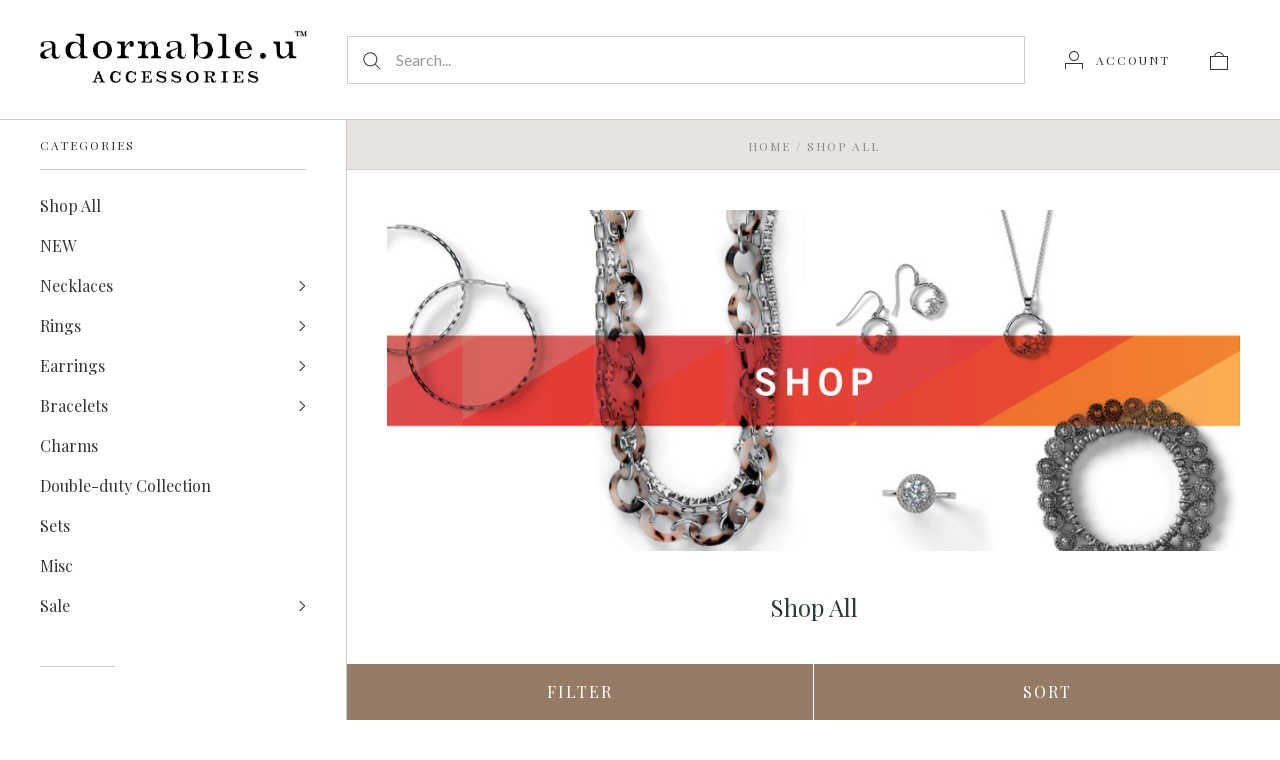

--- FILE ---
content_type: text/html; charset=UTF-8
request_url: https://www.adornableu.com/shop-all/?page=6
body_size: 18704
content:

<!doctype html>
<html class="no-js" lang="en">
<head>
  <meta http-equiv="X-UA-Compatible" content="IE=edge,chrome=1">

  <title>Shop All - Page 6 - adornable.u accessories</title>

  <link rel='canonical' href='https://www.adornableu.com/shop-all/?page=6' /><meta name='platform' content='bigcommerce.stencil' />
  

  <link href="https://cdn11.bigcommerce.com/s-vrhu85a38p/product_images/olive-logo-flav.jpg?t=1546906936" rel="shortcut icon">
  <meta name="viewport" content="width=device-width, initial-scale=1, maximum-scale=1">
  <meta name="apple-mobile-web-app-capable" content="yes">
  <meta name="mobile-web-app-capable" content="yes">

  <script>
  function browserSupportsAllFeatures() {
    return window.Promise
      && window.fetch
      && window.URL
      && window.URLSearchParams
      && window.WeakMap
      // object-fit support
      && ('objectFit' in document.documentElement.style);
  }

  function loadScript(src) {
    var js = document.createElement('script');
    js.src = src;
    js.onerror = function () {
      console.error('Failed to load polyfill script ' + src);
    };
    document.head.appendChild(js);
  }

  if (!browserSupportsAllFeatures()) {
    loadScript('https://cdn11.bigcommerce.com/s-vrhu85a38p/stencil/e47127a0-f674-0139-dec7-5e0ba6d45a34/dist/theme-bundle.polyfills.js');
  }
</script>

  <script>
    window.lazySizesConfig = window.lazySizesConfig || {};
    window.lazySizesConfig.loadMode = 1;
  </script>
  <script async src="https://cdn11.bigcommerce.com/s-vrhu85a38p/stencil/e47127a0-f674-0139-dec7-5e0ba6d45a34/dist/theme-bundle.head_async.js"></script>

  <script>document.documentElement.className = document.documentElement.className.replace(/\bno-js\b/,'js');</script>

  <link data-stencil-stylesheet href="https://cdn11.bigcommerce.com/s-vrhu85a38p/stencil/e47127a0-f674-0139-dec7-5e0ba6d45a34/css/theme-9560ba50-dd0f-013a-2521-1a105df81a52.css" rel="stylesheet">

  <link href="https://fonts.googleapis.com/css?family=Karla:400%7CMontserrat:400%7CPlayfair+Display:400,700%7CLato:400,700&display=swap" rel="stylesheet">

  <!-- Start Tracking Code for analytics_facebook -->

<script>
!function(f,b,e,v,n,t,s){if(f.fbq)return;n=f.fbq=function(){n.callMethod?n.callMethod.apply(n,arguments):n.queue.push(arguments)};if(!f._fbq)f._fbq=n;n.push=n;n.loaded=!0;n.version='2.0';n.queue=[];t=b.createElement(e);t.async=!0;t.src=v;s=b.getElementsByTagName(e)[0];s.parentNode.insertBefore(t,s)}(window,document,'script','https://connect.facebook.net/en_US/fbevents.js');

fbq('set', 'autoConfig', 'false', '806519123031262');
fbq('dataProcessingOptions', ['LDU'], 0, 0);
fbq('init', '806519123031262', {"external_id":"27bde8f9-5f06-4122-a571-a63b5fbf2b76"});
fbq('set', 'agent', 'bigcommerce', '806519123031262');

function trackEvents() {
    var pathName = window.location.pathname;

    fbq('track', 'PageView', {}, "");

    // Search events start -- only fire if the shopper lands on the /search.php page
    if (pathName.indexOf('/search.php') === 0 && getUrlParameter('search_query')) {
        fbq('track', 'Search', {
            content_type: 'product_group',
            content_ids: [],
            search_string: getUrlParameter('search_query')
        });
    }
    // Search events end

    // Wishlist events start -- only fire if the shopper attempts to add an item to their wishlist
    if (pathName.indexOf('/wishlist.php') === 0 && getUrlParameter('added_product_id')) {
        fbq('track', 'AddToWishlist', {
            content_type: 'product_group',
            content_ids: []
        });
    }
    // Wishlist events end

    // Lead events start -- only fire if the shopper subscribes to newsletter
    if (pathName.indexOf('/subscribe.php') === 0 && getUrlParameter('result') === 'success') {
        fbq('track', 'Lead', {});
    }
    // Lead events end

    // Registration events start -- only fire if the shopper registers an account
    if (pathName.indexOf('/login.php') === 0 && getUrlParameter('action') === 'account_created') {
        fbq('track', 'CompleteRegistration', {}, "");
    }
    // Registration events end

    

    function getUrlParameter(name) {
        var cleanName = name.replace(/[\[]/, '\[').replace(/[\]]/, '\]');
        var regex = new RegExp('[\?&]' + cleanName + '=([^&#]*)');
        var results = regex.exec(window.location.search);
        return results === null ? '' : decodeURIComponent(results[1].replace(/\+/g, ' '));
    }
}

if (window.addEventListener) {
    window.addEventListener("load", trackEvents, false)
}
</script>
<noscript><img height="1" width="1" style="display:none" alt="null" src="https://www.facebook.com/tr?id=806519123031262&ev=PageView&noscript=1&a=plbigcommerce1.2&eid="/></noscript>

<!-- End Tracking Code for analytics_facebook -->


<script type="text/javascript">
fbq('track', 'ViewCategory', {"content_ids":["227","226","225","224","223","222","221","220","219","218","217","216"],"content_type":"product_group","content_category":"Shop All"});
</script>
<script type="text/javascript">
var BCData = {};
</script>
<script type="text/javascript">
      window._rsq = window._rsq || [];
      window._rsq.push(['_setSiteId', '1238']); // replace with your site_id
      window._rsq.push(['_enableOnsite']);


      /*** EVENT SPECIFIC CODE ***/



      /*** EMAIL CAPTURE EVENT ***/
      window.addEventListener('DOMContentLoaded', function(_rsq){
          document.getElementById("email_signup").addEventListener("submit", function(){
              // update the param within getELementById to the ID name of the email capture form
              var uEmail = document.getElementById('k_id_email').value;
              // update the param getELementById to the ID name of the email input
              window._rsq.push(['_setUserEmail', uEmail]);
              window._rsq.push(['_setUserProperties', { 'record_id': md5(uEmail.toLowerCase()),'email':uEmail, 'registration_source':'footer'}]); // (Optional) You can pass any ReSci standard user data point
              window._rsq.push(['_setAction', 'email_entered']);
              window._rsq.push(['_track']);
          });
      });

      /*** END EMAIL CAPTURE EVENT ***/

      /*** END EVENT SPECIFIC CODE ***/
      window._rsq.push(['_track']);

      (function() {
      var rScix = document.createElement('script');
      rScix.type = 'text/javascript';
      rScix.async = true;
      rScix.src = ('https:' == document.location.protocol ? 'https://' : 'http://') + 'd1stxfv94hrhia.cloudfront.net/waves/v3/w.js';
      (document.getElementsByTagName('head')[0] || document.getElementsByTagName('body')[0]).appendChild(rScix);
      })();
    </script>
<script nonce="">
(function () {
    var xmlHttp = new XMLHttpRequest();

    xmlHttp.open('POST', 'https://bes.gcp.data.bigcommerce.com/nobot');
    xmlHttp.setRequestHeader('Content-Type', 'application/json');
    xmlHttp.send('{"store_id":"1000340934","timezone_offset":"-6.0","timestamp":"2026-01-21T23:24:43.53956500Z","visit_id":"cbfbfd68-9e3e-424b-ae9e-1ccec9af43f7","channel_id":1}');
})();
</script>

  
  
  

































































  <!-- snippet location html_head -->

  
<script type="application/ld+json">
  {
    "@context": "http://schema.org",
    "@type": "WebSite",
    "name": "adornable.u accessories",
    "url": "https://www.adornableu.com/"
  }
</script>
</head>

<body
  class="page-category 
logo-position-left




 infinite-scroll-enabled
  catalog-page

"
  data-currency-code="USD"
>
  <!-- snippet location header -->

  <header class="site-header container">
  <div class="grid-container">
    <div class="site-header-section header-section-branding">
      <button class="button-navigation-toggle" data-navigation-toggle>
        <div class="burger"></div>
        <span class="sr-only">Toggle navigation</span>
      </button>

      <div class="site-header-branding has-logo">
    <a class="logo-image" href="https://www.adornableu.com/" alt="adornable.u accessories">
      <img
        src="https://cdn11.bigcommerce.com/s-vrhu85a38p/images/stencil/original/au_logo_website_1603129600__24298.original.png"
        alt="adornable.u accessories"
      >
    </a>
</div>
    </div>

    <div class="site-header-section header-section-search">
      <!-- snippet location forms_search -->

<form
  class="search-form"
  action="/search.php"
  data-validated-form
>
  <div class="form-field">
    <button class="button-search-submit" type="submit">
      <svg width="18px" height="18px" viewBox="0 0 18 18" version="1.1" xmlns="http://www.w3.org/2000/svg" role="presentation">
  <path d="M16.9748737,16.267767 L16.267767,16.9748737 L16.9748737,16.9748737 L16.9748737,16.267767 Z M12.0251263,12.732233 L12.732233,12.0251263 L12.0251263,12.0251263 L12.0251263,12.732233 Z M12.0251263,11.3180195 L17.6819805,16.9748737 L16.9748737,16.9748737 L16.9748737,17.6819805 L11.3180195,12.0251263 L12.0251263,12.0251263 L12.0251263,11.3180195 Z M12.0251263,11.3180195 L17.6819805,16.9748737 L16.9748737,17.6819805 L11.3180195,12.0251263 L12.0251263,11.3180195 Z M12.0251263,11.3180195 L17.6819805,16.9748737 L16.9748737,17.6819805 L11.3180195,12.0251263 L12.0251263,11.3180195 Z M7.31801948,13.3180195 C10.631728,13.3180195 13.3180195,10.631728 13.3180195,7.31801948 C13.3180195,4.00431099 10.631728,1.31801948 7.31801948,1.31801948 C4.00431099,1.31801948 1.31801948,4.00431099 1.31801948,7.31801948 C1.31801948,10.631728 4.00431099,13.3180195 7.31801948,13.3180195 Z M7.31801948,14.3180195 C3.45202624,14.3180195 0.318019485,11.1840127 0.318019485,7.31801948 C0.318019485,3.45202624 3.45202624,0.318019485 7.31801948,0.318019485 C11.1840127,0.318019485 14.3180195,3.45202624 14.3180195,7.31801948 C14.3180195,11.1840127 11.1840127,14.3180195 7.31801948,14.3180195 Z" id="path-1" />
</svg>
    </button>
    <input
      class="search-input form-input form-input-short"
      name="search_query"
      placeholder="Search..."
      autocomplete="off"
      aria-label="Search..."
      required
    >
  </div>
</form>
      <div class="quick-search" data-quick-search>
        <div class="quick-search-loading">
          <span class="quick-search-loader">
            <svg width="333" height="100" viewBox="0 0 333 100" xmlns="http://www.w3.org/2000/svg">
  <g fill="currentColor" fill-rule="evenodd">
    <path d="M124 29h209v16H124zM124 57h81v15h-81zM0 0h100v100H0z"/>
  </g>
</svg>
          </span>
          <span class="quick-search-loader">
            <svg width="333" height="100" viewBox="0 0 333 100" xmlns="http://www.w3.org/2000/svg">
  <g fill="currentColor" fill-rule="evenodd">
    <path d="M124 29h209v16H124zM124 57h81v15h-81zM0 0h100v100H0z"/>
  </g>
</svg>
          </span>
          <span class="quick-search-loader">
            <svg width="333" height="100" viewBox="0 0 333 100" xmlns="http://www.w3.org/2000/svg">
  <g fill="currentColor" fill-rule="evenodd">
    <path d="M124 29h209v16H124zM124 57h81v15h-81zM0 0h100v100H0z"/>
  </g>
</svg>
          </span>
        </div>
      </div>
    </div>

    <div class="site-header-section header-section-utils">
      <div class="site-header-utils">
  
      <a
      class="account-link"
      href="/login.php"
      aria-label="Account"
    >
      <svg width="18" height="18" viewBox="0 0 18 18" xmlns="http://www.w3.org/2000/svg" role="presentation" title="Account">
  <path d="M18 12.5V12H0v6h1v-5h16v5h1v-5.5zM9 10c-2.76 0-5-2.24-5-5s2.24-5 5-5 5 2.24 5 5-2.24 5-5 5zm0-1c2.21 0 4-1.79 4-4s-1.79-4-4-4-4 1.79-4 4 1.79 4 4 4z" fill="currentColor"/>
</svg>
      <span class="account-link-text">Account</span>
    </a>

  <a
  href="/cart.php"
  class="mini-cart-toggle"
  title="View cart"
  aria-label="View cart"
  data-cart-preview
>
  <div
    class="mini-cart-icon-wrap
      cart-empty
"
  >
    <span class="mini-cart-icon-empty">
      <svg width="18" height="18" viewBox="0 0 18 18" xmlns="http://www.w3.org/2000/svg" role="presentation" title="Cart">
  <path d="M1 17h16V5H1v12zM0 4h18v14H0V4zm5.126 0H5v1h8V4h-.126a4.002 4.002 0 0 0-7.748 0zM4 5a5 5 0 1 1 10 0H4z" fill="currentColor" />
</svg>
    </span>
    <span class="mini-cart-icon-full">
      <svg  width="18" height="18" viewBox="0 0 18 18" xmlns="http://www.w3.org/2000/svg" role="presentation">
  <path d="M4.1 4a5.002 5.002 0 0 1 9.8 0H18v14H0V4h4.1zm8.839.163S12.57 1 9 1 5.098 4.163 5.098 4.163h7.84z" fill="currentColor" fill-rule="evenodd"/>
</svg>
    </span>
  </div>
  <span
    class="mini-cart-count "
    id="quickcart-count"
  >
    <span class="number">
      (0)
    </span>
  </span>
</a>
</div>
    </div>
  </div>
</header>
  <div class="icons-svg-sprite"><svg style="position: absolute; width: 0; height: 0;" width="0" height="0" version="1.1" xmlns="http://www.w3.org/2000/svg" xmlns:xlink="http://www.w3.org/1999/xlink">
  <defs>
    <symbol id="icon-lock" viewBox="0 0 24 24">
      <title>lock</title>
      <path d="M18 8h-1V6c0-2.76-2.24-5-5-5S7 3.24 7 6v2H6c-1.1 0-2 .9-2 2v10c0 1.1.9 2 2 2h12c1.1 0 2-.9 2-2V10c0-1.1-.9-2-2-2zm-6 9c-1.1 0-2-.9-2-2s.9-2 2-2 2 .9 2 2-.9 2-2 2zm3.1-9H8.9V6c0-1.71 1.39-3.1 3.1-3.1 1.71 0 3.1 1.39 3.1 3.1v2z"></path>
    </symbol>

    <symbol id="icon-plus" viewBox="0 0 10 10">
      <title>plus</title>
      <path d="M4.5 4.5H0v1h4.5V10h1V5.5H10v-1H5.5V0h-1v4.5z"></path>
    </symbol>

    <symbol id="icon-star" viewBox="0 0 15 14">
      <path d="M7.083 11.374l4.38 2.302-.837-4.876 3.543-3.454-4.898-.71L7.082.197l-2.19 4.437-4.895.71L3.54 8.8l-.837 4.876"></path>
    </symbol>
  </defs>
</svg>
</div>

  <div class="site-main">
    <aside
  class="site-main-sidebar has-social"
  data-sidebar
>
  <div class="site-main-sidebar-inner">
    
<nav
  class="main-navigation
    categories-navigation
"
  data-main-navigation="categories"
>
  <div class="main-navigation-breadcrumbs" data-navigation-breadcrumbs>
    <button
      class="main-navigation-breadcrumb
      navigation-go-back"
      data-toggle-navigation="categories"
      data-navigation-return
    >
      <span class="navigation-go-back-desktop">
        <svg width="7" height="12" viewBox="0 0 7 12" xmlns="http://www.w3.org/2000/svg" role="presentation">
  <path d="M6.01 10.648l-.71.704L-.01 6 5.3.648l.71.704L1.4 6" fill="currentColor"/>
</svg>
      </span>
      Go Back
    </button>
    <button
      class="main-navigation-breadcrumb
      reset-all"
      data-navigation-reset
    >
      All Categories
    </button>
    <span class="main-navigation-panel-title">
        Categories
    </span>
  </div>
  <div class="main-navigation-container">
    <ul
      class="main-navigation-panel
        main-navigation-panel-parent
        is-active"
        data-panel-depth="0"
        data-navigation-menu="categories"
        data-navigation-panel
        data-navigation-panel-parent
      >
        <li
          class="main-navigation-item
          main-navigation-item-parent
          "
          data-navigation-item-parent
        >
          <a
  href="https://www.adornableu.com/shop-all/"
  class="is-active"
>
  Shop All
</a>
        </li>
        <li
          class="main-navigation-item
          main-navigation-item-parent
          "
          data-navigation-item-parent
        >
          <a
  href="https://www.adornableu.com/new/"
  
>
  NEW
</a>
        </li>
        <li
          class="main-navigation-item
          main-navigation-item-parent
          has-children"
          data-navigation-item-parent
        >
          <a
  href="https://www.adornableu.com/necklaces/"
  
    data-toggle-navigation="https://www.adornableu.com/necklaces/"
    data-navigation-name="Necklaces"
>
  Necklaces
</a>
  <span class="main-navigation-item-toggle">
    <svg width="7" height="12" viewBox="0 0 7 12" xmlns="http://www.w3.org/2000/svg" role="presentation">
  <path d="M.34 10.66l.71.703L6.364 6.01 1.05.66l-.71.703L4.955 6.01" fill="currentColor"/>
</svg>
  </span>
  <ul
    class="main-navigation-panel
    main-navigation-panel-child
    is-right"
    data-navigation-menu="https://www.adornableu.com/necklaces/"
    data-navigation-panel
  >
    <li class="main-navigation-panel-title">
      Necklaces
    </li>
    <li class="main-navigation-item main-navigation-item-all">
      <a
        href="https://www.adornableu.com/necklaces/"
        
        data-navigation-all-name="Necklaces"
      >
          All Necklaces
      </a>
    </li>
      <li class="main-navigation-item ">
        <a
  href="https://www.adornableu.com/necklaces/adjustable/"
  
>
  Adjustable
</a>
      </li>
      <li class="main-navigation-item ">
        <a
  href="https://www.adornableu.com/necklaces/necklace-headbands/"
  
>
  Necklace/Headbands
</a>
      </li>
      <li class="main-navigation-item ">
        <a
  href="https://www.adornableu.com/necklaces/sterling-silver/"
  
>
  Sterling Silver
</a>
      </li>
  </ul>
        </li>
        <li
          class="main-navigation-item
          main-navigation-item-parent
          has-children"
          data-navigation-item-parent
        >
          <a
  href="https://www.adornableu.com/rings/"
  
    data-toggle-navigation="https://www.adornableu.com/rings/"
    data-navigation-name="Rings"
>
  Rings
</a>
  <span class="main-navigation-item-toggle">
    <svg width="7" height="12" viewBox="0 0 7 12" xmlns="http://www.w3.org/2000/svg" role="presentation">
  <path d="M.34 10.66l.71.703L6.364 6.01 1.05.66l-.71.703L4.955 6.01" fill="currentColor"/>
</svg>
  </span>
  <ul
    class="main-navigation-panel
    main-navigation-panel-child
    is-right"
    data-navigation-menu="https://www.adornableu.com/rings/"
    data-navigation-panel
  >
    <li class="main-navigation-panel-title">
      Rings
    </li>
    <li class="main-navigation-item main-navigation-item-all">
      <a
        href="https://www.adornableu.com/rings/"
        
        data-navigation-all-name="Rings"
      >
          All Rings
      </a>
    </li>
      <li class="main-navigation-item ">
        <a
  href="https://www.adornableu.com/rings/adjustable/"
  
>
  Adjustable
</a>
      </li>
      <li class="main-navigation-item ">
        <a
  href="https://www.adornableu.com/rings/sterling-silver/"
  
>
  Sterling Silver
</a>
      </li>
  </ul>
        </li>
        <li
          class="main-navigation-item
          main-navigation-item-parent
          has-children"
          data-navigation-item-parent
        >
          <a
  href="https://www.adornableu.com/earrings/"
  
    data-toggle-navigation="https://www.adornableu.com/earrings/"
    data-navigation-name="Earrings"
>
  Earrings
</a>
  <span class="main-navigation-item-toggle">
    <svg width="7" height="12" viewBox="0 0 7 12" xmlns="http://www.w3.org/2000/svg" role="presentation">
  <path d="M.34 10.66l.71.703L6.364 6.01 1.05.66l-.71.703L4.955 6.01" fill="currentColor"/>
</svg>
  </span>
  <ul
    class="main-navigation-panel
    main-navigation-panel-child
    is-right"
    data-navigation-menu="https://www.adornableu.com/earrings/"
    data-navigation-panel
  >
    <li class="main-navigation-panel-title">
      Earrings
    </li>
    <li class="main-navigation-item main-navigation-item-all">
      <a
        href="https://www.adornableu.com/earrings/"
        
        data-navigation-all-name="Earrings"
      >
          All Earrings
      </a>
    </li>
      <li class="main-navigation-item ">
        <a
  href="https://www.adornableu.com/earrings/drops/"
  
>
  Drops
</a>
      </li>
      <li class="main-navigation-item ">
        <a
  href="https://www.adornableu.com/earrings/sterling-silver/"
  
>
  Sterling Silver
</a>
      </li>
      <li class="main-navigation-item ">
        <a
  href="https://www.adornableu.com/earrings/earring-jackets-crawlers/"
  
>
  Earring Jackets + Crawlers
</a>
      </li>
      <li class="main-navigation-item ">
        <a
  href="https://www.adornableu.com/earrings/hoops/"
  
>
  Hoops
</a>
      </li>
      <li class="main-navigation-item ">
        <a
  href="https://www.adornableu.com/earrings/studs/"
  
>
  Studs
</a>
      </li>
  </ul>
        </li>
        <li
          class="main-navigation-item
          main-navigation-item-parent
          has-children"
          data-navigation-item-parent
        >
          <a
  href="https://www.adornableu.com/bracelets/"
  
    data-toggle-navigation="https://www.adornableu.com/bracelets/"
    data-navigation-name="Bracelets"
>
  Bracelets
</a>
  <span class="main-navigation-item-toggle">
    <svg width="7" height="12" viewBox="0 0 7 12" xmlns="http://www.w3.org/2000/svg" role="presentation">
  <path d="M.34 10.66l.71.703L6.364 6.01 1.05.66l-.71.703L4.955 6.01" fill="currentColor"/>
</svg>
  </span>
  <ul
    class="main-navigation-panel
    main-navigation-panel-child
    is-right"
    data-navigation-menu="https://www.adornableu.com/bracelets/"
    data-navigation-panel
  >
    <li class="main-navigation-panel-title">
      Bracelets
    </li>
    <li class="main-navigation-item main-navigation-item-all">
      <a
        href="https://www.adornableu.com/bracelets/"
        
        data-navigation-all-name="Bracelets"
      >
          All Bracelets
      </a>
    </li>
      <li class="main-navigation-item ">
        <a
  href="https://www.adornableu.com/bracelets/adjustable/"
  
>
  Adjustable
</a>
      </li>
      <li class="main-navigation-item ">
        <a
  href="https://www.adornableu.com/bracelets/bracelet-hair-ties/"
  
>
  Bracelet/Hair Ties
</a>
      </li>
      <li class="main-navigation-item ">
        <a
  href="https://www.adornableu.com/bracelets/sterling-silver/"
  
>
  Sterling Silver
</a>
      </li>
  </ul>
        </li>
        <li
          class="main-navigation-item
          main-navigation-item-parent
          "
          data-navigation-item-parent
        >
          <a
  href="https://www.adornableu.com/charms/"
  
>
  Charms
</a>
        </li>
        <li
          class="main-navigation-item
          main-navigation-item-parent
          "
          data-navigation-item-parent
        >
          <a
  href="https://www.adornableu.com/double-duty-collection/"
  
>
  Double-duty Collection
</a>
        </li>
        <li
          class="main-navigation-item
          main-navigation-item-parent
          "
          data-navigation-item-parent
        >
          <a
  href="https://www.adornableu.com/sets/"
  
>
  Sets
</a>
        </li>
        <li
          class="main-navigation-item
          main-navigation-item-parent
          "
          data-navigation-item-parent
        >
          <a
  href="https://www.adornableu.com/misc/"
  
>
  Misc
</a>
        </li>
        <li
          class="main-navigation-item
          main-navigation-item-parent
          has-children"
          data-navigation-item-parent
        >
          <a
  href="https://www.adornableu.com/sale/"
  
    data-toggle-navigation="https://www.adornableu.com/sale/"
    data-navigation-name="Sale"
>
  Sale
</a>
  <span class="main-navigation-item-toggle">
    <svg width="7" height="12" viewBox="0 0 7 12" xmlns="http://www.w3.org/2000/svg" role="presentation">
  <path d="M.34 10.66l.71.703L6.364 6.01 1.05.66l-.71.703L4.955 6.01" fill="currentColor"/>
</svg>
  </span>
  <ul
    class="main-navigation-panel
    main-navigation-panel-child
    is-right"
    data-navigation-menu="https://www.adornableu.com/sale/"
    data-navigation-panel
  >
    <li class="main-navigation-panel-title">
      Sale
    </li>
    <li class="main-navigation-item main-navigation-item-all">
      <a
        href="https://www.adornableu.com/sale/"
        
        data-navigation-all-name="Sale"
      >
          All Sale
      </a>
    </li>
      <li class="main-navigation-item ">
        <a
  href="https://www.adornableu.com/sale/bracelets/"
  
>
  Bracelets
</a>
      </li>
      <li class="main-navigation-item ">
        <a
  href="https://www.adornableu.com/sale/earrings/"
  
>
  Earrings
</a>
      </li>
      <li class="main-navigation-item ">
        <a
  href="https://www.adornableu.com/sale/necklaces/"
  
>
  Necklaces
</a>
      </li>
      <li class="main-navigation-item ">
        <a
  href="https://www.adornableu.com/sale/rings/"
  
>
  Rings
</a>
      </li>
  </ul>
        </li>
    </ul>
  </div>
</nav>

      <div class="main-navigation-container">
        
<div class="link-list-wrapper">
  <ul class="link-list">



      <li class="link-list-title">
        Follow
      </li>
        <li class="link-list-item">
          <a href="https://www.facebook.com/adornableuaccessories" class="facebook" target="_blank">
            Facebook
          </a>
        </li>
        <li class="link-list-item">
          <a href="https://www.instagram.com/adornableu/?hl=en" class="instagram" target="_blank">
            Instagram
          </a>
        </li>
        <li class="link-list-item">
          <a href="https://www.linkedin.com/company/adornable-u-accessories/about/" class="linkedin" target="_blank">
            LinkedIn
          </a>
        </li>
        <li class="link-list-item">
          <a href="https://www.pinterest.com/adornableu/?eq=adornable&amp;etslf=6063" class="pinterest" target="_blank">
            Pinterest
          </a>
        </li>
        <li class="link-list-item">
          <a href="https://www.youtube.com/channel/UCsPGh_ul28ZvbhI0WdOvPiA" class="youtube" target="_blank">
            YouTube
          </a>
        </li>
  </ul>
</div>
      </div>

    <div class="site-utils-small">
      <div class="main-navigation-container">
              </div>
    </div>
  </div>
</aside>

    <main class="site-main-content">
      <div data-content-region="header_bottom--global"></div>
      <div data-content-region="header_bottom"></div>
          <div class="breadcrumbs">
        <a class="breadcrumb" href="https://www.adornableu.com/">Home</a>
        <span class="breadcrumb-separator">/</span>
        <span class="breadcrumb breadcrumb-active">
          Shop All
        </span>
  </div>
                


      
  <section
    class="product-catalog"
      data-product-compare
  >
    <!-- snippet location categories -->

    
<header class="product-catalog-header">
    <div
      class="
        product-catalog-banner
        ratio-10-4
      "
    >
        <img
    src="https://cdn11.bigcommerce.com/s-vrhu85a38p/images/stencil/160w/c/fetaured-categories5__40582.original.jpg"
    alt="Shop All"
    title="Shop All"
    data-sizes="auto"
        srcset="https://cdn11.bigcommerce.com/s-vrhu85a38p/images/stencil/80w/c/fetaured-categories5__40582.original.jpg"
  data-srcset="https://cdn11.bigcommerce.com/s-vrhu85a38p/images/stencil/80w/c/fetaured-categories5__40582.original.jpg 80w, https://cdn11.bigcommerce.com/s-vrhu85a38p/images/stencil/160w/c/fetaured-categories5__40582.original.jpg 160w, https://cdn11.bigcommerce.com/s-vrhu85a38p/images/stencil/320w/c/fetaured-categories5__40582.original.jpg 320w, https://cdn11.bigcommerce.com/s-vrhu85a38p/images/stencil/640w/c/fetaured-categories5__40582.original.jpg 640w, https://cdn11.bigcommerce.com/s-vrhu85a38p/images/stencil/960w/c/fetaured-categories5__40582.original.jpg 960w, https://cdn11.bigcommerce.com/s-vrhu85a38p/images/stencil/1280w/c/fetaured-categories5__40582.original.jpg 1280w, https://cdn11.bigcommerce.com/s-vrhu85a38p/images/stencil/1920w/c/fetaured-categories5__40582.original.jpg 1920w, https://cdn11.bigcommerce.com/s-vrhu85a38p/images/stencil/2560w/c/fetaured-categories5__40582.original.jpg 2560w"
  
  class="lazyload product-catalog-banner-image"
  style="object-fit: cover;"
  
/>
    </div>

  <h1 class="page-title">Shop All</h1>

</header>

    <div data-content-region="category_below_header"></div>

    <div class="facet-content" data-facet-content>
      
  
<div class="catalog-util-bar-wrapper">
  <div class="catalog-util-bar-toggle">
    <button
      class="button button-primary button-x-small"
      data-util-bar-toggle
      aria-label="Show sort and filter controls"
    >
      <svg width="20" height="11" viewBox="0 0 20 11" xmlns="http://www.w3.org/2000/svg" role="presentation">
  <g fill="#FFF" fill-rule="evenodd">
    <path d="M0 0h20v1H0zM3 5h14v1H3zM7 10h6v1H7z"/>
  </g>
</svg>
    </button>
  </div>

  <div class="catalog-util-bar">
    <button class="util-panel-close">
      <svg class="icon-x" width="11" height="11" viewBox="0 0 11 11" xmlns="http://www.w3.org/2000/svg" role="presentation">
  <path d="M.367.933l9.2 9.2c.156.156.41.156.566 0 .156-.156.156-.41 0-.566l-9.2-9.2C.777.21.523.21.367.367.21.523.21.777.367.933zm9.2-.566l-9.2 9.2c-.156.156-.156.41 0 .566.156.156.41.156.566 0l9.2-9.2c.156-.156.156-.41 0-.566-.156-.156-.41-.156-.566 0z" fill-rule="nonzero" fill="currentColor"/>
</svg>
    </button>



          <div class="dropdown" data-dropdown>
            <button class="dropdown-toggle" data-dropdown-toggle>
                Any price
              <svg width="6" height="3" viewBox="0 0 6 3" xmlns="http://www.w3.org/2000/svg">
  <path d="M6 0L3 3 0 0h6z" fill="currentColor" fill-rule="evenodd"/>
</svg>
            </button>
            <div
              class="dropdown-panel catalog-util-dropdown-panel"
              data-dropdown-panel
            >
              <ul class="catalog-shop-by">
    <li class="catalog-shop-by-item">
      <a
        class="catalog-shop-by-action "
        href="https://www.adornableu.com/shop-all/?price_min=0&amp;price_max=11&amp;sort=featured"
        title="$0.00 - $11.00"
      >
        $0.00 - $11.00
      </a>
    </li>
    <li class="catalog-shop-by-item">
      <a
        class="catalog-shop-by-action "
        href="https://www.adornableu.com/shop-all/?price_min=11&amp;price_max=20&amp;sort=featured"
        title="$11.00 - $20.00"
      >
        $11.00 - $20.00
      </a>
    </li>
    <li class="catalog-shop-by-item">
      <a
        class="catalog-shop-by-action "
        href="https://www.adornableu.com/shop-all/?price_min=20&amp;price_max=30&amp;sort=featured"
        title="$20.00 - $30.00"
      >
        $20.00 - $30.00
      </a>
    </li>
    <li class="catalog-shop-by-item">
      <a
        class="catalog-shop-by-action "
        href="https://www.adornableu.com/shop-all/?price_min=30&amp;price_max=39&amp;sort=featured"
        title="$30.00 - $39.00"
      >
        $30.00 - $39.00
      </a>
    </li>
    <li class="catalog-shop-by-item">
      <a
        class="catalog-shop-by-action "
        href="https://www.adornableu.com/shop-all/?price_min=39&amp;price_max=49&amp;sort=featured"
        title="$39.00 - $49.00"
      >
        $39.00 - $49.00
      </a>
    </li>
</ul>
            </div>
          </div>



    <div class="sort-block-container" data-util-panel="sort">
      <div
        class="dropdown dropdown-sort"
        data-dropdown
        data-dropdown-options='{
          "constraints": [
            {
              "to": ".product-catalog",
              "pin": ["left", "right"]
            }
          ]
        }'
      >
        <span class="catalog-util-label">Sort by:</span>
        <button class="dropdown-toggle" data-dropdown-toggle>
          
  Featured







          <svg width="6" height="3" viewBox="0 0 6 3" xmlns="http://www.w3.org/2000/svg">
  <path d="M6 0L3 3 0 0h6z" fill="currentColor" fill-rule="evenodd"/>
</svg>
        </button>
        <div class="dropdown-panel catalog-util-dropdown-panel" data-dropdown-panel>
          <form class="product-list-sort form" method="get" data-sort-by>
  <fieldset class="form-fieldset">
    <div class="form-field form-field-radio">

      <label class="form-label">
        <input
          class="form-input form-radio"
          type="radio"
          name="sort"
          value="featured"
          checked
        >
        <span class="form-label-text">Featured</span>
      </label>

      <label class="form-label">
        <input
          class="form-input form-radio"
          type="radio"
          name="sort"
          value="newest"
          
        >
        <span class="form-label-text">Newest</span>
      </label>

      <label class="form-label">
        <input
          class="form-input form-radio"
          type="radio"
          name="sort"
          value="bestselling"
          
        >
        <span class="form-label-text">Best Selling</span>
      </label>

      <label class="form-label">
        <input
          class="form-input form-radio"
          type="radio"
          name="sort"
          value="alphaasc"
          
        >
        <span class="form-label-text">A - Z</span>
      </label>

      <label class="form-label">
        <input
          class="form-input form-radio"
          type="radio"
          name="sort"
          value="alphadesc"
          
        >
        <span class="form-label-text">Z - A</span>
      </label>

      <label class="form-label">
        <input
          class="form-input form-radio"
          type="radio"
          name="sort"
          value="avgcustomerreview"
          
        >
        <span class="form-label-text">Reviews</span>
      </label>

      <label class="form-label">
        <input
          class="form-input form-radio"
          type="radio"
          name="sort"
          value="priceasc"
          
        >
        <span class="form-label-text">Price: Low to High</span>
      </label>

      <label class="form-label">
        <input
          class="form-input form-radio"
          type="radio"
          name="sort"
          value="pricedesc"
          
        >
        <span class="form-label-text">Price: High to Low</span>
      </label>
    </div>
  </fieldset>
</form>
        </div>
      </div>
    </div>
  </div>


  <div class="catalog-util-button-wrapper">
    <button class="button button-primary" data-util-panel-toggle="facet">
      Filter
    </button>
    <button class="button button-primary" data-util-panel-toggle="sort">
      Sort
    </button>
  </div>
</div>

  
  <div class="product-grid grid-container">
      
<article
  class="grid-item product-grid-item"
>
        <span class="sale-badge product-badge product-badge-sale">
    On Sale
  </span>

  <div
    class="
      grid-item-image-container
      ratio-1-1
          has-quickshop
    "
    data-quick-shop="227"
  >
      <img
    src="https://cdn11.bigcommerce.com/s-vrhu85a38p/images/stencil/160w/products/227/528/lush-leaf-b__11782.1545589914.jpg?c=2"
    alt="Lush Leaf Necklace"
    title="Lush Leaf Necklace"
    data-sizes="auto"
        srcset="https://cdn11.bigcommerce.com/s-vrhu85a38p/images/stencil/80w/products/227/528/lush-leaf-b__11782.1545589914.jpg?c=2"
  data-srcset="https://cdn11.bigcommerce.com/s-vrhu85a38p/images/stencil/80w/products/227/528/lush-leaf-b__11782.1545589914.jpg?c=2 80w, https://cdn11.bigcommerce.com/s-vrhu85a38p/images/stencil/160w/products/227/528/lush-leaf-b__11782.1545589914.jpg?c=2 160w, https://cdn11.bigcommerce.com/s-vrhu85a38p/images/stencil/320w/products/227/528/lush-leaf-b__11782.1545589914.jpg?c=2 320w, https://cdn11.bigcommerce.com/s-vrhu85a38p/images/stencil/640w/products/227/528/lush-leaf-b__11782.1545589914.jpg?c=2 640w, https://cdn11.bigcommerce.com/s-vrhu85a38p/images/stencil/960w/products/227/528/lush-leaf-b__11782.1545589914.jpg?c=2 960w, https://cdn11.bigcommerce.com/s-vrhu85a38p/images/stencil/1280w/products/227/528/lush-leaf-b__11782.1545589914.jpg?c=2 1280w, https://cdn11.bigcommerce.com/s-vrhu85a38p/images/stencil/1920w/products/227/528/lush-leaf-b__11782.1545589914.jpg?c=2 1920w, https://cdn11.bigcommerce.com/s-vrhu85a38p/images/stencil/2560w/products/227/528/lush-leaf-b__11782.1545589914.jpg?c=2 2560w"
  
  class="lazyload grid-item-image"
  style="object-fit: cover;"
  
/>
    <div class="grid-item-overlay">
      <a class="grid-item-overlay-link" href="https://www.adornableu.com/lush-leaf-necklace/"></a>
          <button
    class="button button-primary button-small"
    data-quick-view="view"
    data-product-id="227"
  >
    Quick View
  </button>
      <a
        class="button button-primary button-small button-progress"
        href="https://www.adornableu.com/cart.php?action=add&amp;product_id=227"
        data-add-to-cart="227"
        data-button-purchase
        data-product-title="Lush Leaf Necklace"
      >
        <span class="button-text">
          Add to Cart
        </span>
        <span class="complete-text">
          <svg xmlns="http://www.w3.org/2000/svg" width="16" height="16" viewBox="0 0 16 16">
  <path class="checkmark" stroke-width="2" stroke-miterlimit="10" d="M1 8l5 6 9-11" fill="none" stroke="currentColor"/>
</svg>
        </span>
      </a>
    </div>
  </div>


  <h2 class="product-grid-item-name">
    <a href="https://www.adornableu.com/lush-leaf-necklace/">Lush Leaf Necklace</a>
  </h2>

      <div
      class="
        price
        
        "
      >
        <div
          class="price-withouttax"
          data-product-price-wrapper="without-tax"
        >


            <div class="price-ns-wrapper">
              <label class="price-ns-label">
                Was:
              </label>
              <span class="price-ns" data-price-rrp>
                $59.00
              </span>
            </div>

          <div class="price-value-wrapper">
              <label class="price-value-label">
                Now:
              </label>
            <span class="price-value" data-product-price>
              $9.00
            </span>


          </div>

        </div>


    </div>


    <div class="grid-item-compare">
      <input
        id="compare-227"
        class="compare-checkbox"
        type="checkbox"
        data-compare-checkbox
        data-compare-id="227"
        data-compare-title="Lush Leaf Necklace"
        data-compare-url="https://www.adornableu.com/lush-leaf-necklace/"
        data-compare-thumbnail="https://cdn11.bigcommerce.com/s-vrhu85a38p/images/stencil/500x500/products/227/528/lush-leaf-b__11782.1545589914.jpg?c=2"
      >
      <label class="compare-checkbox-label" for="compare-227">
        <span class="compare-checkbox-box">
          <svg xmlns="http://www.w3.org/2000/svg" width="16" height="16" viewBox="0 0 16 16">
  <path class="checkmark" stroke-width="2" stroke-miterlimit="10" d="M1 8l5 6 9-11" fill="none" stroke="currentColor"/>
</svg>
        </span>

        Compare
      </label>
    </div>
</article>
      
<article
  class="grid-item product-grid-item"
>
        <span class="sale-badge product-badge product-badge-sale">
    On Sale
  </span>

  <div
    class="
      grid-item-image-container
      ratio-1-1
          has-quickshop
    "
    data-quick-shop="226"
  >
      <img
    src="https://cdn11.bigcommerce.com/s-vrhu85a38p/images/stencil/160w/products/226/756/luminous-dots-raspberry__84999.1545847534_A__10262.1551452119.jpg?c=2"
    alt="Luminous Dots Raspberry Necklace"
    title="Luminous Dots Raspberry Necklace"
    data-sizes="auto"
        srcset="https://cdn11.bigcommerce.com/s-vrhu85a38p/images/stencil/80w/products/226/756/luminous-dots-raspberry__84999.1545847534_A__10262.1551452119.jpg?c=2"
  data-srcset="https://cdn11.bigcommerce.com/s-vrhu85a38p/images/stencil/80w/products/226/756/luminous-dots-raspberry__84999.1545847534_A__10262.1551452119.jpg?c=2 80w, https://cdn11.bigcommerce.com/s-vrhu85a38p/images/stencil/160w/products/226/756/luminous-dots-raspberry__84999.1545847534_A__10262.1551452119.jpg?c=2 160w, https://cdn11.bigcommerce.com/s-vrhu85a38p/images/stencil/320w/products/226/756/luminous-dots-raspberry__84999.1545847534_A__10262.1551452119.jpg?c=2 320w, https://cdn11.bigcommerce.com/s-vrhu85a38p/images/stencil/640w/products/226/756/luminous-dots-raspberry__84999.1545847534_A__10262.1551452119.jpg?c=2 640w, https://cdn11.bigcommerce.com/s-vrhu85a38p/images/stencil/960w/products/226/756/luminous-dots-raspberry__84999.1545847534_A__10262.1551452119.jpg?c=2 960w, https://cdn11.bigcommerce.com/s-vrhu85a38p/images/stencil/1280w/products/226/756/luminous-dots-raspberry__84999.1545847534_A__10262.1551452119.jpg?c=2 1280w, https://cdn11.bigcommerce.com/s-vrhu85a38p/images/stencil/1920w/products/226/756/luminous-dots-raspberry__84999.1545847534_A__10262.1551452119.jpg?c=2 1920w, https://cdn11.bigcommerce.com/s-vrhu85a38p/images/stencil/2560w/products/226/756/luminous-dots-raspberry__84999.1545847534_A__10262.1551452119.jpg?c=2 2560w"
  
  class="lazyload grid-item-image"
  style="object-fit: cover;"
  
/>
    <div class="grid-item-overlay">
      <a class="grid-item-overlay-link" href="https://www.adornableu.com/luminous-dots-raspberry-necklace/"></a>
          <button
    class="button button-primary button-small"
    data-quick-view="view"
    data-product-id="226"
  >
    Quick View
  </button>
      <a
        class="button button-primary button-small button-progress"
        href="https://www.adornableu.com/cart.php?action=add&amp;product_id=226"
        data-add-to-cart="226"
        data-button-purchase
        data-product-title="Luminous Dots Raspberry Necklace"
      >
        <span class="button-text">
          Add to Cart
        </span>
        <span class="complete-text">
          <svg xmlns="http://www.w3.org/2000/svg" width="16" height="16" viewBox="0 0 16 16">
  <path class="checkmark" stroke-width="2" stroke-miterlimit="10" d="M1 8l5 6 9-11" fill="none" stroke="currentColor"/>
</svg>
        </span>
      </a>
    </div>
  </div>


  <h2 class="product-grid-item-name">
    <a href="https://www.adornableu.com/luminous-dots-raspberry-necklace/">Luminous Dots Raspberry Necklace</a>
  </h2>

      <div
      class="
        price
        
        "
      >
        <div
          class="price-withouttax"
          data-product-price-wrapper="without-tax"
        >


            <div class="price-ns-wrapper">
              <label class="price-ns-label">
                Was:
              </label>
              <span class="price-ns" data-price-rrp>
                $69.00
              </span>
            </div>

          <div class="price-value-wrapper">
              <label class="price-value-label">
                Now:
              </label>
            <span class="price-value" data-product-price>
              $3.00
            </span>


          </div>

        </div>


    </div>


    <div class="grid-item-compare">
      <input
        id="compare-226"
        class="compare-checkbox"
        type="checkbox"
        data-compare-checkbox
        data-compare-id="226"
        data-compare-title="Luminous Dots Raspberry Necklace"
        data-compare-url="https://www.adornableu.com/luminous-dots-raspberry-necklace/"
        data-compare-thumbnail="https://cdn11.bigcommerce.com/s-vrhu85a38p/images/stencil/500x500/products/226/756/luminous-dots-raspberry__84999.1545847534_A__10262.1551452119.jpg?c=2"
      >
      <label class="compare-checkbox-label" for="compare-226">
        <span class="compare-checkbox-box">
          <svg xmlns="http://www.w3.org/2000/svg" width="16" height="16" viewBox="0 0 16 16">
  <path class="checkmark" stroke-width="2" stroke-miterlimit="10" d="M1 8l5 6 9-11" fill="none" stroke="currentColor"/>
</svg>
        </span>

        Compare
      </label>
    </div>
</article>
      
<article
  class="grid-item product-grid-item"
>
        <span class="sale-badge product-badge product-badge-sale">
    On Sale
  </span>

  <div
    class="
      grid-item-image-container
      ratio-1-1
          has-quickshop
    "
    data-quick-shop="225"
  >
      <img
    src="https://cdn11.bigcommerce.com/s-vrhu85a38p/images/stencil/160w/products/225/434/lucky-bc__82409.1545494266.jpg?c=2"
    alt="Lucky Necklace"
    title="Lucky Necklace"
    data-sizes="auto"
        srcset="https://cdn11.bigcommerce.com/s-vrhu85a38p/images/stencil/80w/products/225/434/lucky-bc__82409.1545494266.jpg?c=2"
  data-srcset="https://cdn11.bigcommerce.com/s-vrhu85a38p/images/stencil/80w/products/225/434/lucky-bc__82409.1545494266.jpg?c=2 80w, https://cdn11.bigcommerce.com/s-vrhu85a38p/images/stencil/160w/products/225/434/lucky-bc__82409.1545494266.jpg?c=2 160w, https://cdn11.bigcommerce.com/s-vrhu85a38p/images/stencil/320w/products/225/434/lucky-bc__82409.1545494266.jpg?c=2 320w, https://cdn11.bigcommerce.com/s-vrhu85a38p/images/stencil/640w/products/225/434/lucky-bc__82409.1545494266.jpg?c=2 640w, https://cdn11.bigcommerce.com/s-vrhu85a38p/images/stencil/960w/products/225/434/lucky-bc__82409.1545494266.jpg?c=2 960w, https://cdn11.bigcommerce.com/s-vrhu85a38p/images/stencil/1280w/products/225/434/lucky-bc__82409.1545494266.jpg?c=2 1280w, https://cdn11.bigcommerce.com/s-vrhu85a38p/images/stencil/1920w/products/225/434/lucky-bc__82409.1545494266.jpg?c=2 1920w, https://cdn11.bigcommerce.com/s-vrhu85a38p/images/stencil/2560w/products/225/434/lucky-bc__82409.1545494266.jpg?c=2 2560w"
  
  class="lazyload grid-item-image"
  style="object-fit: cover;"
  
/>
    <div class="grid-item-overlay">
      <a class="grid-item-overlay-link" href="https://www.adornableu.com/lucky-necklace/"></a>
          <button
    class="button button-primary button-small"
    data-quick-view="view"
    data-product-id="225"
  >
    Quick View
  </button>
      <a
        class="button button-primary button-small button-progress"
        href="https://www.adornableu.com/cart.php?action=add&amp;product_id=225"
        data-add-to-cart="225"
        data-button-purchase
        data-product-title="Lucky Necklace"
      >
        <span class="button-text">
          Add to Cart
        </span>
        <span class="complete-text">
          <svg xmlns="http://www.w3.org/2000/svg" width="16" height="16" viewBox="0 0 16 16">
  <path class="checkmark" stroke-width="2" stroke-miterlimit="10" d="M1 8l5 6 9-11" fill="none" stroke="currentColor"/>
</svg>
        </span>
      </a>
    </div>
  </div>


  <h2 class="product-grid-item-name">
    <a href="https://www.adornableu.com/lucky-necklace/">Lucky Necklace</a>
  </h2>

      <div
      class="
        price
        
        "
      >
        <div
          class="price-withouttax"
          data-product-price-wrapper="without-tax"
        >


            <div class="price-ns-wrapper">
              <label class="price-ns-label">
                Was:
              </label>
              <span class="price-ns" data-price-rrp>
                $35.00
              </span>
            </div>

          <div class="price-value-wrapper">
              <label class="price-value-label">
                Now:
              </label>
            <span class="price-value" data-product-price>
              $5.00
            </span>


          </div>

        </div>


    </div>


    <div class="grid-item-compare">
      <input
        id="compare-225"
        class="compare-checkbox"
        type="checkbox"
        data-compare-checkbox
        data-compare-id="225"
        data-compare-title="Lucky Necklace"
        data-compare-url="https://www.adornableu.com/lucky-necklace/"
        data-compare-thumbnail="https://cdn11.bigcommerce.com/s-vrhu85a38p/images/stencil/500x500/products/225/434/lucky-bc__82409.1545494266.jpg?c=2"
      >
      <label class="compare-checkbox-label" for="compare-225">
        <span class="compare-checkbox-box">
          <svg xmlns="http://www.w3.org/2000/svg" width="16" height="16" viewBox="0 0 16 16">
  <path class="checkmark" stroke-width="2" stroke-miterlimit="10" d="M1 8l5 6 9-11" fill="none" stroke="currentColor"/>
</svg>
        </span>

        Compare
      </label>
    </div>
</article>
      
<article
  class="grid-item product-grid-item"
>
        <span class="sale-badge product-badge product-badge-sale">
    On Sale
  </span>

  <div
    class="
      grid-item-image-container
      ratio-1-1
          has-quickshop
    "
    data-quick-shop="224"
  >
      <img
    src="https://cdn11.bigcommerce.com/s-vrhu85a38p/images/stencil/160w/products/224/499/loving-bc__82238.1545583663.jpg?c=2"
    alt="Loving Ring"
    title="Loving Ring"
    data-sizes="auto"
        srcset="https://cdn11.bigcommerce.com/s-vrhu85a38p/images/stencil/80w/products/224/499/loving-bc__82238.1545583663.jpg?c=2"
  data-srcset="https://cdn11.bigcommerce.com/s-vrhu85a38p/images/stencil/80w/products/224/499/loving-bc__82238.1545583663.jpg?c=2 80w, https://cdn11.bigcommerce.com/s-vrhu85a38p/images/stencil/160w/products/224/499/loving-bc__82238.1545583663.jpg?c=2 160w, https://cdn11.bigcommerce.com/s-vrhu85a38p/images/stencil/320w/products/224/499/loving-bc__82238.1545583663.jpg?c=2 320w, https://cdn11.bigcommerce.com/s-vrhu85a38p/images/stencil/640w/products/224/499/loving-bc__82238.1545583663.jpg?c=2 640w, https://cdn11.bigcommerce.com/s-vrhu85a38p/images/stencil/960w/products/224/499/loving-bc__82238.1545583663.jpg?c=2 960w, https://cdn11.bigcommerce.com/s-vrhu85a38p/images/stencil/1280w/products/224/499/loving-bc__82238.1545583663.jpg?c=2 1280w, https://cdn11.bigcommerce.com/s-vrhu85a38p/images/stencil/1920w/products/224/499/loving-bc__82238.1545583663.jpg?c=2 1920w, https://cdn11.bigcommerce.com/s-vrhu85a38p/images/stencil/2560w/products/224/499/loving-bc__82238.1545583663.jpg?c=2 2560w"
  
  class="lazyload grid-item-image"
  style="object-fit: cover;"
  
/>
    <div class="grid-item-overlay">
      <a class="grid-item-overlay-link" href="https://www.adornableu.com/loving-ring/"></a>
          <button
    class="button button-primary button-small"
    data-quick-view="view"
    data-product-id="224"
  >
    Quick View
  </button>
    <button
      class="button button-primary button-small"
      data-quick-view="add"
      data-product-id="224"
    >
      Pick Options
    </button>
    </div>
  </div>


  <h2 class="product-grid-item-name">
    <a href="https://www.adornableu.com/loving-ring/">Loving Ring</a>
  </h2>

      <div
      class="
        price
        
        "
      >
        <div
          class="price-withouttax"
          data-product-price-wrapper="without-tax"
        >


            <div class="price-ns-wrapper">
              <label class="price-ns-label">
                Was:
              </label>
              <span class="price-ns" data-price-rrp>
                $19.00
              </span>
            </div>

          <div class="price-value-wrapper">
              <label class="price-value-label">
                Now:
              </label>
            <span class="price-value" data-product-price>
              $5.00
            </span>


          </div>

        </div>


    </div>


    <div class="grid-item-compare">
      <input
        id="compare-224"
        class="compare-checkbox"
        type="checkbox"
        data-compare-checkbox
        data-compare-id="224"
        data-compare-title="Loving Ring"
        data-compare-url="https://www.adornableu.com/loving-ring/"
        data-compare-thumbnail="https://cdn11.bigcommerce.com/s-vrhu85a38p/images/stencil/500x500/products/224/499/loving-bc__82238.1545583663.jpg?c=2"
      >
      <label class="compare-checkbox-label" for="compare-224">
        <span class="compare-checkbox-box">
          <svg xmlns="http://www.w3.org/2000/svg" width="16" height="16" viewBox="0 0 16 16">
  <path class="checkmark" stroke-width="2" stroke-miterlimit="10" d="M1 8l5 6 9-11" fill="none" stroke="currentColor"/>
</svg>
        </span>

        Compare
      </label>
    </div>
</article>
      
<article
  class="grid-item product-grid-item"
>
        <span class="sale-badge product-badge product-badge-sale">
    On Sale
  </span>

  <div
    class="
      grid-item-image-container
      ratio-1-1
          has-quickshop
    "
    data-quick-shop="223"
  >
      <img
    src="https://cdn11.bigcommerce.com/s-vrhu85a38p/images/stencil/160w/products/223/695/dog-charm__08969.1545859171.jpg?c=2"
    alt="Loves Dog Charm"
    title="Loves Dog Charm"
    data-sizes="auto"
        srcset="https://cdn11.bigcommerce.com/s-vrhu85a38p/images/stencil/80w/products/223/695/dog-charm__08969.1545859171.jpg?c=2"
  data-srcset="https://cdn11.bigcommerce.com/s-vrhu85a38p/images/stencil/80w/products/223/695/dog-charm__08969.1545859171.jpg?c=2 80w, https://cdn11.bigcommerce.com/s-vrhu85a38p/images/stencil/160w/products/223/695/dog-charm__08969.1545859171.jpg?c=2 160w, https://cdn11.bigcommerce.com/s-vrhu85a38p/images/stencil/320w/products/223/695/dog-charm__08969.1545859171.jpg?c=2 320w, https://cdn11.bigcommerce.com/s-vrhu85a38p/images/stencil/640w/products/223/695/dog-charm__08969.1545859171.jpg?c=2 640w, https://cdn11.bigcommerce.com/s-vrhu85a38p/images/stencil/960w/products/223/695/dog-charm__08969.1545859171.jpg?c=2 960w, https://cdn11.bigcommerce.com/s-vrhu85a38p/images/stencil/1280w/products/223/695/dog-charm__08969.1545859171.jpg?c=2 1280w, https://cdn11.bigcommerce.com/s-vrhu85a38p/images/stencil/1920w/products/223/695/dog-charm__08969.1545859171.jpg?c=2 1920w, https://cdn11.bigcommerce.com/s-vrhu85a38p/images/stencil/2560w/products/223/695/dog-charm__08969.1545859171.jpg?c=2 2560w"
  
  class="lazyload grid-item-image"
  style="object-fit: cover;"
  
/>
    <div class="grid-item-overlay">
      <a class="grid-item-overlay-link" href="https://www.adornableu.com/loves-dog-charm/"></a>
          <button
    class="button button-primary button-small"
    data-quick-view="view"
    data-product-id="223"
  >
    Quick View
  </button>
      <a
        class="button button-primary button-small button-progress"
        href="https://www.adornableu.com/cart.php?action=add&amp;product_id=223"
        data-add-to-cart="223"
        data-button-purchase
        data-product-title="Loves Dog Charm"
      >
        <span class="button-text">
          Add to Cart
        </span>
        <span class="complete-text">
          <svg xmlns="http://www.w3.org/2000/svg" width="16" height="16" viewBox="0 0 16 16">
  <path class="checkmark" stroke-width="2" stroke-miterlimit="10" d="M1 8l5 6 9-11" fill="none" stroke="currentColor"/>
</svg>
        </span>
      </a>
    </div>
  </div>


  <h2 class="product-grid-item-name">
    <a href="https://www.adornableu.com/loves-dog-charm/">Loves Dog Charm</a>
  </h2>

      <div
      class="
        price
        
        "
      >
        <div
          class="price-withouttax"
          data-product-price-wrapper="without-tax"
        >


            <div class="price-ns-wrapper">
              <label class="price-ns-label">
                Was:
              </label>
              <span class="price-ns" data-price-rrp>
                $7.00
              </span>
            </div>

          <div class="price-value-wrapper">
              <label class="price-value-label">
                Now:
              </label>
            <span class="price-value" data-product-price>
              $1.00
            </span>


          </div>

        </div>


    </div>


    <div class="grid-item-compare">
      <input
        id="compare-223"
        class="compare-checkbox"
        type="checkbox"
        data-compare-checkbox
        data-compare-id="223"
        data-compare-title="Loves Dog Charm"
        data-compare-url="https://www.adornableu.com/loves-dog-charm/"
        data-compare-thumbnail="https://cdn11.bigcommerce.com/s-vrhu85a38p/images/stencil/500x500/products/223/695/dog-charm__08969.1545859171.jpg?c=2"
      >
      <label class="compare-checkbox-label" for="compare-223">
        <span class="compare-checkbox-box">
          <svg xmlns="http://www.w3.org/2000/svg" width="16" height="16" viewBox="0 0 16 16">
  <path class="checkmark" stroke-width="2" stroke-miterlimit="10" d="M1 8l5 6 9-11" fill="none" stroke="currentColor"/>
</svg>
        </span>

        Compare
      </label>
    </div>
</article>
      
<article
  class="grid-item product-grid-item"
>
        <span class="sale-badge product-badge product-badge-sale">
    On Sale
  </span>

  <div
    class="
      grid-item-image-container
      ratio-1-1
          has-quickshop
    "
    data-quick-shop="222"
  >
      <img
    src="https://cdn11.bigcommerce.com/s-vrhu85a38p/images/stencil/160w/products/222/694/lovely__14957.1545853962.jpg?c=2"
    alt="Lovely Ring"
    title="Lovely Ring"
    data-sizes="auto"
        srcset="https://cdn11.bigcommerce.com/s-vrhu85a38p/images/stencil/80w/products/222/694/lovely__14957.1545853962.jpg?c=2"
  data-srcset="https://cdn11.bigcommerce.com/s-vrhu85a38p/images/stencil/80w/products/222/694/lovely__14957.1545853962.jpg?c=2 80w, https://cdn11.bigcommerce.com/s-vrhu85a38p/images/stencil/160w/products/222/694/lovely__14957.1545853962.jpg?c=2 160w, https://cdn11.bigcommerce.com/s-vrhu85a38p/images/stencil/320w/products/222/694/lovely__14957.1545853962.jpg?c=2 320w, https://cdn11.bigcommerce.com/s-vrhu85a38p/images/stencil/640w/products/222/694/lovely__14957.1545853962.jpg?c=2 640w, https://cdn11.bigcommerce.com/s-vrhu85a38p/images/stencil/960w/products/222/694/lovely__14957.1545853962.jpg?c=2 960w, https://cdn11.bigcommerce.com/s-vrhu85a38p/images/stencil/1280w/products/222/694/lovely__14957.1545853962.jpg?c=2 1280w, https://cdn11.bigcommerce.com/s-vrhu85a38p/images/stencil/1920w/products/222/694/lovely__14957.1545853962.jpg?c=2 1920w, https://cdn11.bigcommerce.com/s-vrhu85a38p/images/stencil/2560w/products/222/694/lovely__14957.1545853962.jpg?c=2 2560w"
  
  class="lazyload grid-item-image"
  style="object-fit: cover;"
  
/>
    <div class="grid-item-overlay">
      <a class="grid-item-overlay-link" href="https://www.adornableu.com/lovely-ring/"></a>
          <button
    class="button button-primary button-small"
    data-quick-view="view"
    data-product-id="222"
  >
    Quick View
  </button>
    <button
      class="button button-primary button-small"
      data-quick-view="add"
      data-product-id="222"
    >
      Pick Options
    </button>
    </div>
  </div>


  <h2 class="product-grid-item-name">
    <a href="https://www.adornableu.com/lovely-ring/">Lovely Ring</a>
  </h2>

      <div
      class="
        price
        
        "
      >
        <div
          class="price-withouttax"
          data-product-price-wrapper="without-tax"
        >


            <div class="price-ns-wrapper">
              <label class="price-ns-label">
                Was:
              </label>
              <span class="price-ns" data-price-rrp>
                $19.00
              </span>
            </div>

          <div class="price-value-wrapper">
              <label class="price-value-label">
                Now:
              </label>
            <span class="price-value" data-product-price>
              $5.00
            </span>


          </div>

        </div>


    </div>


    <div class="grid-item-compare">
      <input
        id="compare-222"
        class="compare-checkbox"
        type="checkbox"
        data-compare-checkbox
        data-compare-id="222"
        data-compare-title="Lovely Ring"
        data-compare-url="https://www.adornableu.com/lovely-ring/"
        data-compare-thumbnail="https://cdn11.bigcommerce.com/s-vrhu85a38p/images/stencil/500x500/products/222/694/lovely__14957.1545853962.jpg?c=2"
      >
      <label class="compare-checkbox-label" for="compare-222">
        <span class="compare-checkbox-box">
          <svg xmlns="http://www.w3.org/2000/svg" width="16" height="16" viewBox="0 0 16 16">
  <path class="checkmark" stroke-width="2" stroke-miterlimit="10" d="M1 8l5 6 9-11" fill="none" stroke="currentColor"/>
</svg>
        </span>

        Compare
      </label>
    </div>
</article>
      
<article
  class="grid-item product-grid-item"
>
        <span class="sale-badge product-badge product-badge-sale">
    On Sale
  </span>

  <div
    class="
      grid-item-image-container
      ratio-1-1
          has-quickshop
    "
    data-quick-shop="221"
  >
      <img
    src="https://cdn11.bigcommerce.com/s-vrhu85a38p/images/stencil/160w/products/221/849/long-weekend-stack-bc-O__60419.1566506497.jpg?c=2"
    alt=""
    title=""
    data-sizes="auto"
        srcset="https://cdn11.bigcommerce.com/s-vrhu85a38p/images/stencil/80w/products/221/849/long-weekend-stack-bc-O__60419.1566506497.jpg?c=2"
  data-srcset="https://cdn11.bigcommerce.com/s-vrhu85a38p/images/stencil/80w/products/221/849/long-weekend-stack-bc-O__60419.1566506497.jpg?c=2 80w, https://cdn11.bigcommerce.com/s-vrhu85a38p/images/stencil/160w/products/221/849/long-weekend-stack-bc-O__60419.1566506497.jpg?c=2 160w, https://cdn11.bigcommerce.com/s-vrhu85a38p/images/stencil/320w/products/221/849/long-weekend-stack-bc-O__60419.1566506497.jpg?c=2 320w, https://cdn11.bigcommerce.com/s-vrhu85a38p/images/stencil/640w/products/221/849/long-weekend-stack-bc-O__60419.1566506497.jpg?c=2 640w, https://cdn11.bigcommerce.com/s-vrhu85a38p/images/stencil/960w/products/221/849/long-weekend-stack-bc-O__60419.1566506497.jpg?c=2 960w, https://cdn11.bigcommerce.com/s-vrhu85a38p/images/stencil/1280w/products/221/849/long-weekend-stack-bc-O__60419.1566506497.jpg?c=2 1280w, https://cdn11.bigcommerce.com/s-vrhu85a38p/images/stencil/1920w/products/221/849/long-weekend-stack-bc-O__60419.1566506497.jpg?c=2 1920w, https://cdn11.bigcommerce.com/s-vrhu85a38p/images/stencil/2560w/products/221/849/long-weekend-stack-bc-O__60419.1566506497.jpg?c=2 2560w"
  
  class="lazyload grid-item-image"
  style="object-fit: cover;"
  
/>
    <div class="grid-item-overlay">
      <a class="grid-item-overlay-link" href="https://www.adornableu.com/long-weekend-bracelet/"></a>
          <button
    class="button button-primary button-small"
    data-quick-view="view"
    data-product-id="221"
  >
    Quick View
  </button>
    <button
      class="button button-primary button-small"
      data-quick-view="add"
      data-product-id="221"
    >
      Pick Options
    </button>
    </div>
  </div>


  <h2 class="product-grid-item-name">
    <a href="https://www.adornableu.com/long-weekend-bracelet/">Long Weekend Bracelet</a>
  </h2>

      <div
      class="
        price
        
        "
      >
        <div
          class="price-withouttax"
          data-product-price-wrapper="without-tax"
        >


            <div class="price-ns-wrapper">
              <label class="price-ns-label">
                Was:
              </label>
              <span class="price-ns" data-price-rrp>
                $25.00
              </span>
            </div>

          <div class="price-value-wrapper">
              <label class="price-value-label">
                Now:
              </label>
            <span class="price-value" data-product-price>
              $3.00
            </span>


          </div>

        </div>


    </div>


    <div class="grid-item-compare">
      <input
        id="compare-221"
        class="compare-checkbox"
        type="checkbox"
        data-compare-checkbox
        data-compare-id="221"
        data-compare-title="Long Weekend Bracelet"
        data-compare-url="https://www.adornableu.com/long-weekend-bracelet/"
        data-compare-thumbnail="https://cdn11.bigcommerce.com/s-vrhu85a38p/images/stencil/500x500/products/221/849/long-weekend-stack-bc-O__60419.1566506497.jpg?c=2"
      >
      <label class="compare-checkbox-label" for="compare-221">
        <span class="compare-checkbox-box">
          <svg xmlns="http://www.w3.org/2000/svg" width="16" height="16" viewBox="0 0 16 16">
  <path class="checkmark" stroke-width="2" stroke-miterlimit="10" d="M1 8l5 6 9-11" fill="none" stroke="currentColor"/>
</svg>
        </span>

        Compare
      </label>
    </div>
</article>
      
<article
  class="grid-item product-grid-item"
>
        <span class="sale-badge product-badge product-badge-sale">
    On Sale
  </span>

  <div
    class="
      grid-item-image-container
      ratio-1-1
          has-quickshop
    "
    data-quick-shop="220"
  >
      <img
    src="https://cdn11.bigcommerce.com/s-vrhu85a38p/images/stencil/160w/products/220/573/lily-bc__75029.1545614835.jpg?c=2"
    alt="Lily Earrings"
    title="Lily Earrings"
    data-sizes="auto"
        srcset="https://cdn11.bigcommerce.com/s-vrhu85a38p/images/stencil/80w/products/220/573/lily-bc__75029.1545614835.jpg?c=2"
  data-srcset="https://cdn11.bigcommerce.com/s-vrhu85a38p/images/stencil/80w/products/220/573/lily-bc__75029.1545614835.jpg?c=2 80w, https://cdn11.bigcommerce.com/s-vrhu85a38p/images/stencil/160w/products/220/573/lily-bc__75029.1545614835.jpg?c=2 160w, https://cdn11.bigcommerce.com/s-vrhu85a38p/images/stencil/320w/products/220/573/lily-bc__75029.1545614835.jpg?c=2 320w, https://cdn11.bigcommerce.com/s-vrhu85a38p/images/stencil/640w/products/220/573/lily-bc__75029.1545614835.jpg?c=2 640w, https://cdn11.bigcommerce.com/s-vrhu85a38p/images/stencil/960w/products/220/573/lily-bc__75029.1545614835.jpg?c=2 960w, https://cdn11.bigcommerce.com/s-vrhu85a38p/images/stencil/1280w/products/220/573/lily-bc__75029.1545614835.jpg?c=2 1280w, https://cdn11.bigcommerce.com/s-vrhu85a38p/images/stencil/1920w/products/220/573/lily-bc__75029.1545614835.jpg?c=2 1920w, https://cdn11.bigcommerce.com/s-vrhu85a38p/images/stencil/2560w/products/220/573/lily-bc__75029.1545614835.jpg?c=2 2560w"
  
  class="lazyload grid-item-image"
  style="object-fit: cover;"
  
/>
    <div class="grid-item-overlay">
      <a class="grid-item-overlay-link" href="https://www.adornableu.com/lily-earrings/"></a>
          <button
    class="button button-primary button-small"
    data-quick-view="view"
    data-product-id="220"
  >
    Quick View
  </button>
      <a
        class="button button-primary button-small button-progress"
        href="https://www.adornableu.com/cart.php?action=add&amp;product_id=220"
        data-add-to-cart="220"
        data-button-purchase
        data-product-title="Lily Earrings"
      >
        <span class="button-text">
          Add to Cart
        </span>
        <span class="complete-text">
          <svg xmlns="http://www.w3.org/2000/svg" width="16" height="16" viewBox="0 0 16 16">
  <path class="checkmark" stroke-width="2" stroke-miterlimit="10" d="M1 8l5 6 9-11" fill="none" stroke="currentColor"/>
</svg>
        </span>
      </a>
    </div>
  </div>


  <h2 class="product-grid-item-name">
    <a href="https://www.adornableu.com/lily-earrings/">Lily Earrings</a>
  </h2>

      <div
      class="
        price
        
        "
      >
        <div
          class="price-withouttax"
          data-product-price-wrapper="without-tax"
        >


            <div class="price-ns-wrapper">
              <label class="price-ns-label">
                Was:
              </label>
              <span class="price-ns" data-price-rrp>
                $25.00
              </span>
            </div>

          <div class="price-value-wrapper">
              <label class="price-value-label">
                Now:
              </label>
            <span class="price-value" data-product-price>
              $5.00
            </span>


          </div>

        </div>


    </div>


    <div class="grid-item-compare">
      <input
        id="compare-220"
        class="compare-checkbox"
        type="checkbox"
        data-compare-checkbox
        data-compare-id="220"
        data-compare-title="Lily Earrings"
        data-compare-url="https://www.adornableu.com/lily-earrings/"
        data-compare-thumbnail="https://cdn11.bigcommerce.com/s-vrhu85a38p/images/stencil/500x500/products/220/573/lily-bc__75029.1545614835.jpg?c=2"
      >
      <label class="compare-checkbox-label" for="compare-220">
        <span class="compare-checkbox-box">
          <svg xmlns="http://www.w3.org/2000/svg" width="16" height="16" viewBox="0 0 16 16">
  <path class="checkmark" stroke-width="2" stroke-miterlimit="10" d="M1 8l5 6 9-11" fill="none" stroke="currentColor"/>
</svg>
        </span>

        Compare
      </label>
    </div>
</article>
      
<article
  class="grid-item product-grid-item"
>
        <span class="sale-badge product-badge product-badge-sale">
    On Sale
  </span>

  <div
    class="
      grid-item-image-container
      ratio-1-1
          has-quickshop
    "
    data-quick-shop="219"
  >
      <img
    src="https://cdn11.bigcommerce.com/s-vrhu85a38p/images/stencil/160w/products/219/852/letter-charms-bc-O__78371.1566506621.jpg?c=2"
    alt="Letter Charm"
    title="Letter Charm"
    data-sizes="auto"
        srcset="https://cdn11.bigcommerce.com/s-vrhu85a38p/images/stencil/80w/products/219/852/letter-charms-bc-O__78371.1566506621.jpg?c=2"
  data-srcset="https://cdn11.bigcommerce.com/s-vrhu85a38p/images/stencil/80w/products/219/852/letter-charms-bc-O__78371.1566506621.jpg?c=2 80w, https://cdn11.bigcommerce.com/s-vrhu85a38p/images/stencil/160w/products/219/852/letter-charms-bc-O__78371.1566506621.jpg?c=2 160w, https://cdn11.bigcommerce.com/s-vrhu85a38p/images/stencil/320w/products/219/852/letter-charms-bc-O__78371.1566506621.jpg?c=2 320w, https://cdn11.bigcommerce.com/s-vrhu85a38p/images/stencil/640w/products/219/852/letter-charms-bc-O__78371.1566506621.jpg?c=2 640w, https://cdn11.bigcommerce.com/s-vrhu85a38p/images/stencil/960w/products/219/852/letter-charms-bc-O__78371.1566506621.jpg?c=2 960w, https://cdn11.bigcommerce.com/s-vrhu85a38p/images/stencil/1280w/products/219/852/letter-charms-bc-O__78371.1566506621.jpg?c=2 1280w, https://cdn11.bigcommerce.com/s-vrhu85a38p/images/stencil/1920w/products/219/852/letter-charms-bc-O__78371.1566506621.jpg?c=2 1920w, https://cdn11.bigcommerce.com/s-vrhu85a38p/images/stencil/2560w/products/219/852/letter-charms-bc-O__78371.1566506621.jpg?c=2 2560w"
  
  class="lazyload grid-item-image"
  style="object-fit: cover;"
  
/>
    <div class="grid-item-overlay">
      <a class="grid-item-overlay-link" href="https://www.adornableu.com/letter-charm/"></a>
          <button
    class="button button-primary button-small"
    data-quick-view="view"
    data-product-id="219"
  >
    Quick View
  </button>
    <button
      class="button button-primary button-small"
      data-quick-view="add"
      data-product-id="219"
    >
      Pick Options
    </button>
    </div>
  </div>


  <h2 class="product-grid-item-name">
    <a href="https://www.adornableu.com/letter-charm/">Letter Charm</a>
  </h2>

      <div
      class="
        price
        
        "
      >
        <div
          class="price-withouttax"
          data-product-price-wrapper="without-tax"
        >


            <div class="price-ns-wrapper">
              <label class="price-ns-label">
                Was:
              </label>
              <span class="price-ns" data-price-rrp>
                $7.00
              </span>
            </div>

          <div class="price-value-wrapper">
              <label class="price-value-label">
                Now:
              </label>
            <span class="price-value" data-product-price>
              $1.00
            </span>


          </div>

        </div>


    </div>


    <div class="grid-item-compare">
      <input
        id="compare-219"
        class="compare-checkbox"
        type="checkbox"
        data-compare-checkbox
        data-compare-id="219"
        data-compare-title="Letter Charm"
        data-compare-url="https://www.adornableu.com/letter-charm/"
        data-compare-thumbnail="https://cdn11.bigcommerce.com/s-vrhu85a38p/images/stencil/500x500/products/219/852/letter-charms-bc-O__78371.1566506621.jpg?c=2"
      >
      <label class="compare-checkbox-label" for="compare-219">
        <span class="compare-checkbox-box">
          <svg xmlns="http://www.w3.org/2000/svg" width="16" height="16" viewBox="0 0 16 16">
  <path class="checkmark" stroke-width="2" stroke-miterlimit="10" d="M1 8l5 6 9-11" fill="none" stroke="currentColor"/>
</svg>
        </span>

        Compare
      </label>
    </div>
</article>
      
<article
  class="grid-item product-grid-item"
>
        <span class="sale-badge product-badge product-badge-sale">
    On Sale
  </span>

  <div
    class="
      grid-item-image-container
      ratio-1-1
          has-quickshop
    "
    data-quick-shop="218"
  >
      <img
    src="https://cdn11.bigcommerce.com/s-vrhu85a38p/images/stencil/160w/products/218/530/lattice-bc__86590.1545590274.jpg?c=2"
    alt="Lattice Earrings"
    title="Lattice Earrings"
    data-sizes="auto"
        srcset="https://cdn11.bigcommerce.com/s-vrhu85a38p/images/stencil/80w/products/218/530/lattice-bc__86590.1545590274.jpg?c=2"
  data-srcset="https://cdn11.bigcommerce.com/s-vrhu85a38p/images/stencil/80w/products/218/530/lattice-bc__86590.1545590274.jpg?c=2 80w, https://cdn11.bigcommerce.com/s-vrhu85a38p/images/stencil/160w/products/218/530/lattice-bc__86590.1545590274.jpg?c=2 160w, https://cdn11.bigcommerce.com/s-vrhu85a38p/images/stencil/320w/products/218/530/lattice-bc__86590.1545590274.jpg?c=2 320w, https://cdn11.bigcommerce.com/s-vrhu85a38p/images/stencil/640w/products/218/530/lattice-bc__86590.1545590274.jpg?c=2 640w, https://cdn11.bigcommerce.com/s-vrhu85a38p/images/stencil/960w/products/218/530/lattice-bc__86590.1545590274.jpg?c=2 960w, https://cdn11.bigcommerce.com/s-vrhu85a38p/images/stencil/1280w/products/218/530/lattice-bc__86590.1545590274.jpg?c=2 1280w, https://cdn11.bigcommerce.com/s-vrhu85a38p/images/stencil/1920w/products/218/530/lattice-bc__86590.1545590274.jpg?c=2 1920w, https://cdn11.bigcommerce.com/s-vrhu85a38p/images/stencil/2560w/products/218/530/lattice-bc__86590.1545590274.jpg?c=2 2560w"
  
  class="lazyload grid-item-image"
  style="object-fit: cover;"
  
/>
    <div class="grid-item-overlay">
      <a class="grid-item-overlay-link" href="https://www.adornableu.com/lattice-earrings/"></a>
          <button
    class="button button-primary button-small"
    data-quick-view="view"
    data-product-id="218"
  >
    Quick View
  </button>
      <a
        class="button button-primary button-small button-progress"
        href="https://www.adornableu.com/cart.php?action=add&amp;product_id=218"
        data-add-to-cart="218"
        data-button-purchase
        data-product-title="Lattice Earrings"
      >
        <span class="button-text">
          Add to Cart
        </span>
        <span class="complete-text">
          <svg xmlns="http://www.w3.org/2000/svg" width="16" height="16" viewBox="0 0 16 16">
  <path class="checkmark" stroke-width="2" stroke-miterlimit="10" d="M1 8l5 6 9-11" fill="none" stroke="currentColor"/>
</svg>
        </span>
      </a>
    </div>
  </div>


  <h2 class="product-grid-item-name">
    <a href="https://www.adornableu.com/lattice-earrings/">Lattice Earrings</a>
  </h2>

      <div
      class="
        price
        
        "
      >
        <div
          class="price-withouttax"
          data-product-price-wrapper="without-tax"
        >


            <div class="price-ns-wrapper">
              <label class="price-ns-label">
                Was:
              </label>
              <span class="price-ns" data-price-rrp>
                $35.00
              </span>
            </div>

          <div class="price-value-wrapper">
              <label class="price-value-label">
                Now:
              </label>
            <span class="price-value" data-product-price>
              $5.00
            </span>


          </div>

        </div>


    </div>


    <div class="grid-item-compare">
      <input
        id="compare-218"
        class="compare-checkbox"
        type="checkbox"
        data-compare-checkbox
        data-compare-id="218"
        data-compare-title="Lattice Earrings"
        data-compare-url="https://www.adornableu.com/lattice-earrings/"
        data-compare-thumbnail="https://cdn11.bigcommerce.com/s-vrhu85a38p/images/stencil/500x500/products/218/530/lattice-bc__86590.1545590274.jpg?c=2"
      >
      <label class="compare-checkbox-label" for="compare-218">
        <span class="compare-checkbox-box">
          <svg xmlns="http://www.w3.org/2000/svg" width="16" height="16" viewBox="0 0 16 16">
  <path class="checkmark" stroke-width="2" stroke-miterlimit="10" d="M1 8l5 6 9-11" fill="none" stroke="currentColor"/>
</svg>
        </span>

        Compare
      </label>
    </div>
</article>
      
<article
  class="grid-item product-grid-item"
>
        <span class="sale-badge product-badge product-badge-sale">
    On Sale
  </span>

  <div
    class="
      grid-item-image-container
      ratio-1-1
          has-quickshop
    "
    data-quick-shop="217"
  >
      <img
    src="https://cdn11.bigcommerce.com/s-vrhu85a38p/images/stencil/160w/products/217/716/latte_A__49668.1546970791.jpg?c=2"
    alt="Latte Earrings"
    title="Latte Earrings"
    data-sizes="auto"
        srcset="https://cdn11.bigcommerce.com/s-vrhu85a38p/images/stencil/80w/products/217/716/latte_A__49668.1546970791.jpg?c=2"
  data-srcset="https://cdn11.bigcommerce.com/s-vrhu85a38p/images/stencil/80w/products/217/716/latte_A__49668.1546970791.jpg?c=2 80w, https://cdn11.bigcommerce.com/s-vrhu85a38p/images/stencil/160w/products/217/716/latte_A__49668.1546970791.jpg?c=2 160w, https://cdn11.bigcommerce.com/s-vrhu85a38p/images/stencil/320w/products/217/716/latte_A__49668.1546970791.jpg?c=2 320w, https://cdn11.bigcommerce.com/s-vrhu85a38p/images/stencil/640w/products/217/716/latte_A__49668.1546970791.jpg?c=2 640w, https://cdn11.bigcommerce.com/s-vrhu85a38p/images/stencil/960w/products/217/716/latte_A__49668.1546970791.jpg?c=2 960w, https://cdn11.bigcommerce.com/s-vrhu85a38p/images/stencil/1280w/products/217/716/latte_A__49668.1546970791.jpg?c=2 1280w, https://cdn11.bigcommerce.com/s-vrhu85a38p/images/stencil/1920w/products/217/716/latte_A__49668.1546970791.jpg?c=2 1920w, https://cdn11.bigcommerce.com/s-vrhu85a38p/images/stencil/2560w/products/217/716/latte_A__49668.1546970791.jpg?c=2 2560w"
  
  class="lazyload grid-item-image"
  style="object-fit: cover;"
  
/>
    <div class="grid-item-overlay">
      <a class="grid-item-overlay-link" href="https://www.adornableu.com/latte-earrings/"></a>
          <button
    class="button button-primary button-small"
    data-quick-view="view"
    data-product-id="217"
  >
    Quick View
  </button>
      <a
        class="button button-primary button-small button-progress"
        href="https://www.adornableu.com/cart.php?action=add&amp;product_id=217"
        data-add-to-cart="217"
        data-button-purchase
        data-product-title="Latte Earrings"
      >
        <span class="button-text">
          Add to Cart
        </span>
        <span class="complete-text">
          <svg xmlns="http://www.w3.org/2000/svg" width="16" height="16" viewBox="0 0 16 16">
  <path class="checkmark" stroke-width="2" stroke-miterlimit="10" d="M1 8l5 6 9-11" fill="none" stroke="currentColor"/>
</svg>
        </span>
      </a>
    </div>
  </div>


  <h2 class="product-grid-item-name">
    <a href="https://www.adornableu.com/latte-earrings/">Latte Earrings</a>
  </h2>

      <div
      class="
        price
        
        "
      >
        <div
          class="price-withouttax"
          data-product-price-wrapper="without-tax"
        >


            <div class="price-ns-wrapper">
              <label class="price-ns-label">
                Was:
              </label>
              <span class="price-ns" data-price-rrp>
                $39.00
              </span>
            </div>

          <div class="price-value-wrapper">
              <label class="price-value-label">
                Now:
              </label>
            <span class="price-value" data-product-price>
              $3.00
            </span>


          </div>

        </div>


    </div>


    <div class="grid-item-compare">
      <input
        id="compare-217"
        class="compare-checkbox"
        type="checkbox"
        data-compare-checkbox
        data-compare-id="217"
        data-compare-title="Latte Earrings"
        data-compare-url="https://www.adornableu.com/latte-earrings/"
        data-compare-thumbnail="https://cdn11.bigcommerce.com/s-vrhu85a38p/images/stencil/500x500/products/217/716/latte_A__49668.1546970791.jpg?c=2"
      >
      <label class="compare-checkbox-label" for="compare-217">
        <span class="compare-checkbox-box">
          <svg xmlns="http://www.w3.org/2000/svg" width="16" height="16" viewBox="0 0 16 16">
  <path class="checkmark" stroke-width="2" stroke-miterlimit="10" d="M1 8l5 6 9-11" fill="none" stroke="currentColor"/>
</svg>
        </span>

        Compare
      </label>
    </div>
</article>
      
<article
  class="grid-item product-grid-item"
>
        <span class="sale-badge product-badge product-badge-sale">
    On Sale
  </span>

  <div
    class="
      grid-item-image-container
      ratio-1-1
          has-quickshop
    "
    data-quick-shop="216"
  >
      <img
    src="https://cdn11.bigcommerce.com/s-vrhu85a38p/images/stencil/160w/products/216/540/laced-bc__30504.1545591079.jpg?c=2"
    alt="Lace Earrings"
    title="Lace Earrings"
    data-sizes="auto"
        srcset="https://cdn11.bigcommerce.com/s-vrhu85a38p/images/stencil/80w/products/216/540/laced-bc__30504.1545591079.jpg?c=2"
  data-srcset="https://cdn11.bigcommerce.com/s-vrhu85a38p/images/stencil/80w/products/216/540/laced-bc__30504.1545591079.jpg?c=2 80w, https://cdn11.bigcommerce.com/s-vrhu85a38p/images/stencil/160w/products/216/540/laced-bc__30504.1545591079.jpg?c=2 160w, https://cdn11.bigcommerce.com/s-vrhu85a38p/images/stencil/320w/products/216/540/laced-bc__30504.1545591079.jpg?c=2 320w, https://cdn11.bigcommerce.com/s-vrhu85a38p/images/stencil/640w/products/216/540/laced-bc__30504.1545591079.jpg?c=2 640w, https://cdn11.bigcommerce.com/s-vrhu85a38p/images/stencil/960w/products/216/540/laced-bc__30504.1545591079.jpg?c=2 960w, https://cdn11.bigcommerce.com/s-vrhu85a38p/images/stencil/1280w/products/216/540/laced-bc__30504.1545591079.jpg?c=2 1280w, https://cdn11.bigcommerce.com/s-vrhu85a38p/images/stencil/1920w/products/216/540/laced-bc__30504.1545591079.jpg?c=2 1920w, https://cdn11.bigcommerce.com/s-vrhu85a38p/images/stencil/2560w/products/216/540/laced-bc__30504.1545591079.jpg?c=2 2560w"
  
  class="lazyload grid-item-image"
  style="object-fit: cover;"
  
/>
    <div class="grid-item-overlay">
      <a class="grid-item-overlay-link" href="https://www.adornableu.com/lace-earrings/"></a>
          <button
    class="button button-primary button-small"
    data-quick-view="view"
    data-product-id="216"
  >
    Quick View
  </button>
      <a
        class="button button-primary button-small button-progress"
        href="https://www.adornableu.com/cart.php?action=add&amp;product_id=216"
        data-add-to-cart="216"
        data-button-purchase
        data-product-title="Lace Earrings"
      >
        <span class="button-text">
          Add to Cart
        </span>
        <span class="complete-text">
          <svg xmlns="http://www.w3.org/2000/svg" width="16" height="16" viewBox="0 0 16 16">
  <path class="checkmark" stroke-width="2" stroke-miterlimit="10" d="M1 8l5 6 9-11" fill="none" stroke="currentColor"/>
</svg>
        </span>
      </a>
    </div>
  </div>


  <h2 class="product-grid-item-name">
    <a href="https://www.adornableu.com/lace-earrings/">Lace Earrings</a>
  </h2>

      <div
      class="
        price
        
        "
      >
        <div
          class="price-withouttax"
          data-product-price-wrapper="without-tax"
        >


            <div class="price-ns-wrapper">
              <label class="price-ns-label">
                Was:
              </label>
              <span class="price-ns" data-price-rrp>
                $25.00
              </span>
            </div>

          <div class="price-value-wrapper">
              <label class="price-value-label">
                Now:
              </label>
            <span class="price-value" data-product-price>
              $5.00
            </span>


          </div>

        </div>


    </div>


    <div class="grid-item-compare">
      <input
        id="compare-216"
        class="compare-checkbox"
        type="checkbox"
        data-compare-checkbox
        data-compare-id="216"
        data-compare-title="Lace Earrings"
        data-compare-url="https://www.adornableu.com/lace-earrings/"
        data-compare-thumbnail="https://cdn11.bigcommerce.com/s-vrhu85a38p/images/stencil/500x500/products/216/540/laced-bc__30504.1545591079.jpg?c=2"
      >
      <label class="compare-checkbox-label" for="compare-216">
        <span class="compare-checkbox-box">
          <svg xmlns="http://www.w3.org/2000/svg" width="16" height="16" viewBox="0 0 16 16">
  <path class="checkmark" stroke-width="2" stroke-miterlimit="10" d="M1 8l5 6 9-11" fill="none" stroke="currentColor"/>
</svg>
        </span>

        Compare
      </label>
    </div>
</article>
  </div>


  <nav class="pagination">
      <a
        class="pagination-item pagination-previous"
        href="https://www.adornableu.com/shop-all/?page=5"
      >
        <svg width="7" height="12" viewBox="0 0 7 12" xmlns="http://www.w3.org/2000/svg" role="presentation">
  <path d="M6.01 10.648l-.71.704L-.01 6 5.3.648l.71.704L1.4 6" fill="currentColor"/>
</svg>
        <span class="sr-only">
          prev
        </span>
      </a>

      <a
        class="pagination-item "
        href="/shop-all/?page=1"
      >
        1
      </a>
      <a
        class="pagination-item "
        href="/shop-all/?page=2"
      >
        2
      </a>
      <a
        class="pagination-item "
        href="/shop-all/?page=3"
      >
        3
      </a>
      <a
        class="pagination-item "
        href="/shop-all/?page=4"
      >
        4
      </a>
      <a
        class="pagination-item "
        href="/shop-all/?page=5"
      >
        5
      </a>
      <a
        class="pagination-item  pagination-current"
        href="/shop-all/?page=6"
      >
        6
      </a>
      <a
        class="pagination-item "
        href="/shop-all/?page=7"
      >
        7
      </a>
      <a
        class="pagination-item "
        href="/shop-all/?page=8"
      >
        8
      </a>
      <a
        class="pagination-item "
        href="/shop-all/?page=9"
      >
        9
      </a>
      <a
        class="pagination-item "
        href="/shop-all/?page=10"
      >
        10
      </a>
      <a
        class="pagination-item "
        href="/shop-all/?page=11"
      >
        11
      </a>

      <a
        class="pagination-item pagination-next"
        href="https://www.adornableu.com/shop-all/?page=7"
      >
        <svg width="7" height="12" viewBox="0 0 7 12" xmlns="http://www.w3.org/2000/svg" role="presentation">
  <path d="M.34 10.66l.71.703L6.364 6.01 1.05.66l-.71.703L4.955 6.01" fill="currentColor"/>
</svg>
        <span class="sr-only">
          next
        </span>
      </a>
  </nav>


    </div>

    <div data-content-region="category_below_content"></div>
  </section>



          </main>
  </div>

  <div class="site-alerts" data-alerts>
  <div class="product-alert" data-product-cart-message></div>
  

</div>
  <aside class="mini-cart" data-mini-cart>
  <div class="mini-cart-inner">
    <header class="mini-cart-header">
      <h3 class="mini-cart-title">Cart</h3>
      <button class="button button-cart-close" data-cart-preview>
        Close
      </button>
    </header>

    <div class="mini-cart-contents">
      
<footer class="mini-cart-footer">
    <h3 class="mini-cart-empty">Your cart is empty.</h3>
</footer>
    </div>
  </div>
</aside>

  <footer class="site-footer">
  <div class="site-footer-upper light">
    <div
      class="site-footer-upper-container"
    >
      
<div
  class="site-footer-section site-footer-newsletter">




      <div class="newsletter">
  <h2 class="newsletter-heading">
    Subscribe to our newsletter
  </h2>
  <form
    class="form newsletter-subscription-form"
    action="/subscribe.php"
    method="post"
    data-validated-form
  >
    <input type="hidden" name="action" value="subscribe">
    <input type="hidden" name="nl_first_name" value="bc">
    <input type="hidden" name="check" value="1">
    <div class="form-field form-inline">
      <label
        class="sr-only"
        for="nl_email"
      >
        your@email.com
      </label>
      <input
        class="form-input newsletter-input"
        id="nl_email"
        name="nl_email"
        type="email"
        value=""
        placeholder="your@email.com"
        required
      >
      <div class="newsletter-button-wrapper">
        <input
          class="button button-primary button-small"
          type="submit"
          value="Join"
        >
      </div>
    </div>
  </form>
</div>

</div>

      
<div
  class="site-footer-section site-footer-pages">
    
<div class="link-list-wrapper">
  <ul class="link-list">
      <li class="link-list-title">
        Help
      </li>
        <li class="link-list-item">
          <a href="https://www.adornableu.com/exchange-return-policy/">
            Exchange + Return Policy
          </a>
        </li>
        <li class="link-list-item">
          <a href="https://www.adornableu.com/contact-us/">
            Contact Us
          </a>
        </li>
        <li class="link-list-item">
          <a href="https://www.adornableu.com/rss-syndication/">
            RSS Syndication
          </a>
        </li>



  </ul>
</div>





</div>

      
<div
  class="site-footer-section site-footer-address">





    <h2 class="footer-address-heading">Address</h2>
<div class="footer-address-content">
  <p>adornable.u accessories<br>
PO Box 92172<br>
Southlake, TX 76092</p>
  <p></p>
</div>
</div>

      
<div
  class="site-footer-section site-footer-disable">





</div>
    </div>
  </div>
  <div class="site-footer-lower">
    <div class="site-footer-credits">
  <ul class="site-footer-credits-list">
      <li class="site-footer-credits-list-item">
        <p>&copy; <script>document.write(new Date().getFullYear())</script> adornable.u accessories</p>
      </li>

  </ul>
</div>
    <div class="site-footer-payment">
  <ul
    class="site-footer-payment-list"
  >
      <li class="site-footer-payment-list-item">
        <svg width="50" height="14" viewBox="0 0 50 14" xmlns="http://www.w3.org/2000/svg" role="presentation" title="Visa">
  <path d="M14.06.248h4.24l-6.303 13.538-4.236.002L4.503 3c2.318.833 4.38 2.645 5.22 4.616l.42 1.88L14.058.248zM17.415 13.8L19.92.236h4L21.417 13.8h-4.002zm14.576-8.118c2.31.968 3.375 2.14 3.362 3.685C35.322 12.182 32.59 14 28.384 14c-1.796-.018-3.526-.345-4.46-.723l.56-3.035.516.215c1.316.507 2.167.712 3.77.712 1.15 0 2.384-.417 2.395-1.325.007-.595-.517-1.02-2.077-1.684-1.518-.646-3.53-1.734-3.505-3.684C25.607 1.84 28.393 0 32.348 0c1.55 0 2.795.297 3.586.57l-.542 2.94-.36-.156c-.74-.275-1.686-.54-2.994-.52-1.568 0-2.293.602-2.293 1.166-.01.637.848 1.053 2.246 1.682h.002zM46.2.25l3.238 13.553h-3.714C.1-8.75 45.356 12.243 45.236 11.77l-5.125-.006c-.155.368-.84 2.04-.84 2.04h-4.205l5.944-12.43C41.427.49 42.146.25 43.105.25H46.2zm-4.937 8.74h3.322l-.927-3.915-.27-1.17c-.202.51-.554 1.33-.53 1.294 0 0-1.263 3.01-1.595 3.79zM9.723 7.614C8.075 3.614 4.44 1.497 0 .52L.053.236h6.453c.87.03 1.573.285 1.815 1.145l1.403 6.232z" fill="currentColor" />
</svg>
      </li>

      <li class="site-footer-payment-list-item">
        <svg width="50" height="32" viewBox="0 0 56 32" xmlns="http://www.w3.org/2000/svg" role="presentation" title="Mastercard">
  <path d="M48.94 15.035c0.607 0 0.911 0.432 0.911 1.269 0 1.268-0.552 2.186-1.353 2.186-0.607 0-0.911-0.431-0.911-1.296 0-1.268 0.58-2.159 1.353-2.159v0.001zM38.73 18.085c0-0.648 0.497-0.998 1.489-0.998 0.11 0 0.193 0.027 0.387 0.027-0.027 0.972-0.551 1.619-1.242 1.619-0.387 0-0.635-0.242-0.635-0.648l0.001 0.001zM26.59 15.683v0.324h-1.932c0.166-0.755 0.551-1.161 1.104-1.161 0.524 0 0.828 0.297 0.828 0.836v0.001zM38.511 0.002c8.943 0 16.193 7.090 16.193 15.836s-7.25 15.833-16.193 15.833c-3.879 0-7.411-1.33-10.2-3.557 2.127-2.010 3.751-4.52 4.622-7.363h-1.346c-0.843 2.526-2.324 4.757-4.249 6.558-1.914-1.797-3.382-4.036-4.221-6.551h-1.346c0.868 2.826 2.464 5.345 4.575 7.355-2.782 2.196-6.297 3.557-10.155 3.557-8.942 0-16.192-7.088-16.192-15.833s7.249-15.835 16.192-15.835c3.859 0 7.373 1.363 10.155 3.566-2.112 2.002-3.707 4.52-4.575 7.347h1.346c0.84-2.516 2.307-4.754 4.221-6.538 1.926 1.789 3.407 4.018 4.249 6.545h1.346c-0.871-2.842-2.495-5.357-4.622-7.366 2.79-2.226 6.32-3.555 10.2-3.555v0.001zM7.303 20.003h1.711l1.352-7.96h-2.704l-1.656 4.938-0.083-4.938h-2.483l-1.352 7.96h1.601l1.049-6.071 0.138 6.071h1.187l2.235-6.125-0.995 6.125zM14.642 19.274l0.055-0.404 0.387-2.294c0.11-0.728 0.138-0.972 0.138-1.295 0-1.241-0.8-1.889-2.29-1.889-0.634 0-1.214 0.081-2.069 0.324l-0.249 1.458 0.165-0.028 0.249-0.080c0.387-0.108 0.939-0.162 1.435-0.162 0.799 0 1.104 0.162 1.104 0.594 0 0.108 0 0.189-0.056 0.405-0.276-0.027-0.524-0.053-0.717-0.053-1.932 0-3.035 0.917-3.035 2.51 0 1.053 0.634 1.755 1.572 1.755 0.8 0 1.38-0.243 1.821-0.783l-0.027 0.675h1.435l0.027-0.162 0.027-0.243 0.028-0.325zM18.201 16.144c-0.745-0.324-0.829-0.405-0.829-0.702 0-0.351 0.304-0.514 0.855-0.514 0.332 0 0.8 0.028 1.242 0.081l0.249-1.484c-0.441-0.081-1.131-0.136-1.518-0.136-1.932 0-2.621 0.998-2.593 2.185 0 0.81 0.387 1.377 1.297 1.809 0.717 0.324 0.828 0.431 0.828 0.702 0 0.405-0.304 0.594-0.994 0.594-0.524 0-0.994-0.081-1.545-0.242l-0.249 1.484 0.083 0.027 0.304 0.053c0.11 0.027 0.249 0.054 0.47 0.054 0.387 0.053 0.717 0.053 0.939 0.053 1.821 0 2.676-0.675 2.676-2.158 0-0.891-0.358-1.403-1.214-1.809v0.002zM22.008 18.546c-0.414 0-0.58-0.135-0.58-0.459 0-0.081 0-0.162 0.027-0.27l0.468-2.698h0.883l0.221-1.592h-0.883l0.193-0.972h-1.711l-0.746 4.425-0.083 0.513-0.11 0.647c-0.027 0.189-0.056 0.405-0.056 0.567 0 0.944 0.497 1.43 1.38 1.43 0.387 0 0.773-0.054 1.242-0.216l0.221-1.43c-0.11 0.053-0.276 0.053-0.47 0.053l0.003 0.001zM26.037 18.655c-0.994 0-1.518-0.377-1.518-1.133 0-0.054 0-0.108 0.027-0.189h3.422c0.165-0.675 0.221-1.133 0.221-1.619 0-1.431-0.911-2.348-2.346-2.348-1.738 0-3.008 1.646-3.008 3.858 0 1.916 0.994 2.914 2.924 2.914 0.635 0 1.187-0.081 1.794-0.27l0.276-1.619c-0.607 0.297-1.159 0.405-1.794 0.405l0.001 0.001zM31.527 15.363h0.11c0.166-0.782 0.387-1.349 0.663-1.861l-0.056-0.027h-0.166c-0.58 0-0.911 0.27-1.435 1.053l0.166-0.998h-1.572l-1.077 6.476h1.738c0.634-3.966 0.8-4.641 1.628-4.641v-0.001zM36.55 19.924l0.304-1.808c-0.551 0.27-1.048 0.405-1.462 0.405-1.021 0-1.628-0.729-1.628-1.943 0-1.755 0.911-2.995 2.208-2.995 0.497 0 0.939 0.135 1.546 0.431l0.304-1.727c-0.165-0.053-0.221-0.081-0.441-0.161l-0.69-0.162c-0.221-0.053-0.497-0.081-0.8-0.081-2.29 0-3.891 1.997-3.891 4.829 0 2.133 1.16 3.455 3.036 3.455 0.468 0 0.882-0.081 1.518-0.243l-0.002 0.001zM42.013 18.871l0.359-2.294c0.138-0.728 0.138-0.972 0.138-1.295 0-1.241-0.772-1.889-2.263-1.889-0.634 0-1.214 0.081-2.069 0.324l-0.249 1.458 0.166-0.028 0.221-0.080c0.387-0.108 0.966-0.162 1.463-0.162 0.8 0 1.104 0.162 1.104 0.594 0 0.108-0.027 0.189-0.083 0.405-0.249-0.027-0.497-0.053-0.69-0.053-1.932 0-3.036 0.917-3.036 2.51 0 1.053 0.634 1.755 1.573 1.755 0.8 0 1.379-0.243 1.821-0.783l-0.028 0.675h1.435v-0.162l0.027-0.243 0.055-0.324 0.056-0.405zM44.166 20.004c0.634-3.966 0.8-4.641 1.627-4.641h0.11c0.166-0.782 0.387-1.349 0.663-1.861l-0.056-0.027h-0.166c-0.579 0-0.911 0.27-1.435 1.053l0.166-0.998h-1.572l-1.049 6.476 1.712-0.001zM49.408 20.004h1.627l1.325-7.96h-1.711l-0.387 2.267c-0.469-0.594-0.966-0.891-1.656-0.891-1.518 0-2.815 1.835-2.815 3.993 0 1.619 0.828 2.672 2.098 2.672 0.634 0 1.131-0.216 1.601-0.702l-0.081 0.62zM11.44 18.089c0-0.648 0.498-0.998 1.464-0.998 0.138 0 0.221 0.027 0.387 0.027-0.027 0.972-0.524 1.619-1.243 1.619-0.387 0-0.607-0.242-0.607-0.648l-0.001 0.001z" fill="currentColor" />
</svg>
      </li>

      <li class="site-footer-payment-list-item">
        <svg width="50" height="32" viewBox="0 0 92 32" xmlns="http://www.w3.org/2000/svg" role="presentation" title="American Express">
   <path d="M89.731 18.447l0.511 11.384c-0.881 0.392-4.205 2.113-5.453 2.113h-6.129v-0.821c-0.699 0.548-1.983 0.821-3.158 0.821h-19.268v-3.087c0-0.431-0.073-0.431-0.442-0.431h-0.329v3.518h-6.35v-3.66c-1.065 0.503-2.239 0.503-3.304 0.503h-0.696v3.158h-7.744l-1.836-2.073-2.019 2.073h-12.442v-13.496h12.662l1.798 2.082 1.981-2.082h8.515c0.992 0 2.607 0.144 3.304 0.826v-0.826h7.598c0.771 0 2.239 0.144 3.229 0.826v-0.826h11.451v0.826c0.66-0.538 1.834-0.826 2.899-0.826h6.385v0.826c0.699-0.466 1.69-0.826 2.973-0.826l5.861-0.003zM45.958 26.774c2.019 0 4.074-0.538 4.074-3.231 0-2.62-2.093-3.158-3.928-3.158h-7.524l-3.046 3.158-2.862-3.158h-9.507v9.602h9.359l3.009-3.141 2.9 3.141h4.552v-3.212h2.972zM60.161 26.38c-0.22-0.288-0.623-0.646-1.211-0.826 0.66-0.215 1.687-1.042 1.687-2.549 0-1.113-0.403-1.724-1.174-2.154-0.771-0.394-1.688-0.466-2.9-0.466h-5.395v9.602h2.386v-3.5h2.532c0.845 0 1.321 0.073 1.688 0.431 0.404 0.467 0.404 1.292 0.404 1.938v1.13h2.35v-1.849c0-0.861-0.074-1.292-0.369-1.759l0.001 0.003zM69.851 22.395v-2.009h-7.854v9.602h7.854v-1.957h-5.542v-1.939h5.432v-1.938h-5.432v-1.759h5.542zM75.834 29.987c2.386 0 3.745-0.95 3.745-2.996 0-0.969-0.294-1.58-0.698-2.083-0.588-0.466-1.432-0.754-2.753-0.754h-1.285c-0.33 0-0.623-0.071-0.918-0.144-0.257-0.108-0.477-0.323-0.477-0.682 0-0.323 0.074-0.538 0.367-0.754 0.183-0.144 0.477-0.144 0.918-0.144h4.33v-2.046h-4.699c-2.532 0-3.377 1.507-3.377 2.872 0 3.052 2.753 2.907 4.918 2.979 0.44 0 0.696 0.073 0.845 0.217 0.147 0.108 0.294 0.394 0.294 0.681 0 0.252-0.147 0.467-0.294 0.611-0.221 0.144-0.477 0.215-0.918 0.215h-4.55v2.028l4.552-0.001zM85.046 29.989c2.386 0 3.743-0.951 3.743-2.997 0-0.969-0.293-1.58-0.696-2.083-0.588-0.466-1.432-0.754-2.753-0.754h-1.284c-0.33 0-0.625-0.071-0.919-0.144-0.257-0.108-0.477-0.323-0.477-0.682 0-0.323 0.147-0.538 0.367-0.754 0.184-0.144 0.477-0.144 0.918-0.144h4.33v-2.046h-4.699c-2.459 0-3.377 1.507-3.377 2.872 0 3.052 2.753 2.907 4.918 2.979 0.44 0 0.696 0.073 0.845 0.218 0.147 0.108 0.293 0.394 0.293 0.681 0 0.252-0.146 0.467-0.293 0.611s-0.477 0.215-0.918 0.215h-4.552v2.028l4.554-0.001zM57.556 22.577c0.294 0.144 0.477 0.431 0.477 0.825 0 0.431-0.183 0.754-0.477 0.969-0.367 0.144-0.698 0.144-1.138 0.144l-2.863 0.073v-2.189h2.863c0.44 0 0.844 0 1.138 0.179v0zM47.498 7.715c-0.367 0.215-0.696 0.215-1.175 0.215h-2.899v-2.118h2.899c0.404 0 0.881 0 1.175 0.143 0.294 0.18 0.44 0.468 0.44 0.899 0 0.394-0.146 0.754-0.44 0.863v-0.001zM66.29 5.453l1.615 3.804h-3.229l1.614-3.804zM40.672 29.179l-3.633-3.985 3.633-3.769v7.754zM46.104 22.395c0.845 0 1.395 0.323 1.395 1.149s-0.55 1.292-1.395 1.292h-3.119v-2.441h3.119zM8.669 9.257l1.652-3.804 1.615 3.804h-3.268zM25.478 22.394h5.908l2.606 2.8-2.679 2.835h-5.836v-1.939h5.211v-1.938h-5.211v-1.759zM25.699 13.636l-0.698 1.724h-4.147l-0.699-1.651v1.651h-7.964l-0.845-2.189h-2.019l-0.918 2.189h-7.132l3.058-7.072 2.863-6.389h6.13l0.844 1.58v-1.58h7.156l1.615 3.41 1.578-3.41h22.829c1.065 0 1.981 0.179 2.679 0.754v-0.754h6.276v0.754c1.028-0.575 2.386-0.754 3.927-0.754h9.065l0.845 1.58v-1.58h6.679l0.992 1.58v-1.58h6.532v13.461h-6.606l-1.284-2.047v2.047h-8.221l-0.918-2.189h-2.019l-0.918 2.189h-4.294c-1.687 0-2.936-0.396-3.781-0.825v0.825h-10.203v-3.087c0-0.431-0.073-0.503-0.366-0.503h-0.33v3.589h-19.709v-1.724l0.003 0.001zM56.785 4.914c-1.065 1.040-1.248 2.333-1.285 3.769 0 1.724 0.44 2.837 1.212 3.662 0.844 0.826 2.312 1.077 3.45 1.077h2.753l0.916-2.118h4.919l0.918 2.118h4.771v-7.214l4.442 7.214h3.377v-9.619h-2.422v6.676l-4.147-6.676h-3.634v9.081l-3.963-9.081h-3.487l-3.377 7.574h-1.065c-0.623 0-1.284-0.144-1.615-0.467-0.44-0.503-0.625-1.257-0.625-2.298 0-1.005 0.184-1.759 0.625-2.188 0.477-0.396 0.991-0.54 1.836-0.54h2.239v-2.082h-2.239c-1.615 0-2.899 0.358-3.597 1.113h-0.001zM51.941 3.801v9.619h2.385v-9.619h-2.385zM41.114 3.801v9.62h2.312v-3.481h2.533c0.845 0 1.395 0.071 1.761 0.394 0.404 0.502 0.33 1.328 0.33 1.867v1.221h2.422v-1.902c0-0.826-0.073-1.257-0.44-1.724-0.22-0.287-0.623-0.611-1.138-0.825 0.66-0.288 1.688-1.042 1.688-2.549 0-1.113-0.477-1.724-1.249-2.191-0.771-0.431-1.615-0.431-2.826-0.431h-5.393zM31.534 3.803v9.62h7.891v-1.974h-5.505v-1.939h5.432v-1.974h-5.432v-1.724h5.505v-2.010l-7.891 0.001zM21.919 13.422h2.019l3.45-7.537v7.537h2.386v-9.619h-3.854l-2.899 6.533-3.084-6.533h-3.78v9.081l-4.037-9.081h-3.487l-4.22 9.619h2.532l0.881-2.118h4.955l0.881 2.118h4.808v-7.537l3.451 7.537z" fill="currentColor" />
 </svg>
      </li>

      <li class="site-footer-payment-list-item">
        <svg width="50" height="14" viewBox="0 0 84 14" xmlns="http://www.w3.org/2000/svg" role="presentation" title="Discover">
  <path d="M44.4.05c4.004 0 7.126 3.054 7.126 6.944 0 3.912-3.144 6.966-7.125 6.966-4.083 0-7.144-3.014-7.144-7.044 0-3.792 3.2-6.864 7.145-6.864zM3.84.3c4.236 0 7.19 2.742 7.19 6.686 0 1.966-.904 3.87-2.43 5.13-1.286 1.062-2.752 1.54-4.78 1.54H0V.302h3.84zm3.055 10.032c.904-.798 1.443-2.08 1.443-3.366 0-1.28-.54-2.52-1.443-3.323-.867-.78-1.89-1.08-3.58-1.08h-.7v8.833h.7c1.69 0 2.754-.32 3.58-1.064zm5.342 3.326V.302h2.61v13.356h-2.61zm9-8.233c2.976 1.083 3.857 2.045 3.857 4.168 0 2.583-1.907 4.388-4.62 4.388-1.99 0-3.437-.783-4.64-2.543l1.684-1.624c.604 1.162 1.607 1.782 2.853 1.782 1.168 0 2.033-.8 2.033-1.883 0-.56-.262-1.04-.784-1.38-.263-.164-.784-.403-1.81-.762-2.45-.884-3.294-1.824-3.294-3.668 0-2.18 1.81-3.824 4.177-3.824 1.468 0 2.814.5 3.94 1.484l-1.365 1.78c-.685-.76-1.328-1.08-2.11-1.08-1.128 0-1.95.64-1.95 1.482 0 .718.462 1.1 2.03 1.68zm4.68 1.56c0-3.88 3.175-6.985 7.134-6.985 1.126 0 2.07.24 3.217.818v3.066c-1.086-1.06-2.032-1.502-3.275-1.502-2.454 0-4.382 2.023-4.382 4.585 0 2.706 1.87 4.61 4.5 4.61 1.187 0 2.112-.42 3.158-1.464v3.066c-1.186.558-2.15.78-3.276.78-3.978 0-7.073-3.043-7.073-6.974h-.002zm31.522 2.29L61.057.302h2.83L58.103 14h-1.405L51.01.303h2.852l3.577 8.97zm7.637 4.384V.302h7.412v2.26h-4.802V5.53h4.617v2.26h-4.617V11.4h4.8v2.26h-7.41zm17.756-9.416c0 2.044-1.083 3.386-3.054 3.788L84 13.658h-3.215L77.17 8.29h-.34v5.368h-2.615V.302h3.878c3.016 0 4.74 1.44 4.74 3.942zM77.59 6.45c1.672 0 2.555-.724 2.555-2.065 0-1.3-.884-1.982-2.514-1.982h-.8V6.45h.76z" fill="currentColor" />
</svg>
      </li>


  </ul>

  <div data-content-region="ssl_site_seal--global"></div>
</div>
  </div>
</footer>

  
<aside class="compare-widget" data-compare-widget data-compare-count="0" aria-hidden="true">
  <header class="compare-widget-header">
    <button class="compare-widget-toggle">
      <svg width="11" height="4" viewBox="0 0 11 4" xmlns="http://www.w3.org/2000/svg" role="presentation">
  <path d="M.704 4L0 3.53 5.352 0l5.352 3.53L10 4 5.352.936" fill-rule="nonzero" fill="currentColor"/>
</svg>
      <span class="compare-one">1 item selected</span>
      <span class="compare-multiple">
        <span class="compare-count"></span>
        Items to Compare
      </span>
    </button>
    <span class="compare-widget-cta">
      Compare up to 4 items
    </span>
    <button class="compare-widget-remove-all" data-compare-remove-all>
      Clear Selection
    </button>
  </header>
  <div class="compare-widget-content">
    <div class="compare-widget-items-wrap">
      <div class="compare-widget-items" data-compare-items>
      </div>
    </div>

    <footer class="compare-widget-footer">
      <button class="compare-widget-cancel" data-compare-remove-all>
        Cancel
      </button>
      <a class="compare-widget-action" href="/compare" data-compare-link="/compare">
        Compare
      </a>
    </footer>
  </div>
</aside>

  
<script id="schema-breadcrumbs">
  var schema = document.createElement('script');
  schema.type = 'application/ld+json';
  schema.text = JSON.stringify({
    "@context": "http://schema.org",
    "@type": "BreadcrumbList",
    "itemListElement": [
        {
          "@type": "ListItem",
          "position": 0 + 1,
          "item": {
            "@id": "https://www.adornableu.com/",
            "name": "Home"
          }
        },
        {
          "@type": "ListItem",
          "position": 1 + 1,
          "item": {
            "@id": window.location.href,
            "name": "Shop All"
          }
        }
    ]
  });

  document.querySelector('body').appendChild(schema);

  var script = document.getElementById('schema-breadcrumbs');
  script.parentElement.removeChild(script);
</script>
  <div class="off-canvas-screen"></div>

  <script>window.__webpack_public_path__ = "https://cdn11.bigcommerce.com/s-vrhu85a38p/stencil/e47127a0-f674-0139-dec7-5e0ba6d45a34/dist/";</script>
  <script src="https://cdn11.bigcommerce.com/s-vrhu85a38p/stencil/e47127a0-f674-0139-dec7-5e0ba6d45a34/dist/theme-bundle.main.js"></script>
  <script>
    window.stencilBootstrap("pages/category", "{\"themeImageSizes\":{\"amp-product-image\":{\"width\":500,\"height\":500},\"core-product-picklist\":{\"width\":100,\"height\":100},\"thumb\":{\"width\":200,\"height\":200},\"featured\":{\"width\":1280,\"height\":1280},\"product-list\":{\"width\":500,\"height\":500},\"account-product-thumbnail\":{\"width\":600,\"height\":600},\"banner\":{\"width\":2048,\"height\":2048},\"core-swatch\":{\"width\":400,\"height\":400},\"large\":{\"width\":1024,\"height\":1024},\"account-logo\":{\"width\":250,\"height\":100}},\"validationRequired\":\"This field is required.\",\"validationEmail\":\"Your E-mail address appears to be invalid.\",\"validationNumber\":\"You can enter only numbers in this field.\",\"validationNumMax\":\"Please enter a number less than undefined.\",\"validationNumMin\":\"Please enter a number greater than undefined.\",\"validationNumRange\":\"Please enter a number greater than undefined and less than undefined.\",\"validationMaxLength\":\"Maximum undefined characters allowed.\",\"validationMinLength\":\"Minimum undefined characters allowed.\",\"validationMaxChecked\":\"Maximum undefined options allowed.\",\"validationMinChecked\":\"Please select minimum undefined options.\",\"validationMaxSelected\":\"Maximum undefined selection allowed.\",\"validationMinSelected\":\"Minimum undefined selection allowed.\",\"validationNotEqual\":\"Fields do not match.\",\"validationDifferent\":\"Fields cannot be the same as each other.\",\"addSuccess\":\"*product* has been added to your cart. *cart_link* or *checkout_link*.\",\"addToCart\":\"product.add_to_cart\",\"cartLink\":\"View cart\",\"checkoutLink\":\"check out\",\"errorMessageGeneral\":\"product.error_message_general\",\"outOfStock\":\"product.error_message_stock\",\"preOrder\":\"Pre Order\",\"soldOut\":\"Sold out\",\"compare_oneItem\":\"common.compare.one_item\",\"compare_items\":\"common.compare.items\",\"compareRemove\":\"Remove\",\"homeLink\":\"product.home_link\",\"messagesWishlistAddError\":\"*product* could not be added to wishlist.\",\"messagesWishlistAddSuccess\":\"*product* successfully added to wishlist.\",\"productSale\":\"On Sale\",\"productExcludingTax\":\"exc. tax\",\"productIncludingTax\":\"inc. tax\",\"productYouSave\":\"You save\",\"urlsCart\":\"/cart.php\",\"urlsCheckout\":\"/checkout\",\"salePriceLabel\":\"Now:\",\"nonSalePriceLabel\":\"Was:\",\"retailPriceLabel\":\"MSRP:\",\"priceLabel\":\"\",\"themeSettings\":{\"home_section_1_item_type\":\"categories\",\"optimizedCheckout-contentSecondary-font\":\"Google_Karla_400\",\"optimizedCheckout-buttonSecondary-color\":\"#4f4f4f\",\"color_headings\":\"#2c3a3b\",\"store_copyright\":true,\"paymentbuttons-paypal-size\":\"small\",\"sale-price-label\":\"Now:\",\"style_apple_pay_button\":\"white-border\",\"home_section_3_item_type\":\"categories\",\"default_image\":\"/assets/img/no-image.svg\",\"optimizedCheckout-buttonPrimary-colorHover\":\"#ffffff\",\"optimizedCheckout-logo-position\":\"left\",\"optimizedCheckout-discountBanner-backgroundColor\":\"#f5f5f5\",\"home_section_2_style\":\"carousel\",\"optimizedCheckout-headingPrimary-font\":\"Google_Montserrat_400\",\"optimizedCheckout-formField-backgroundColor\":\"white\",\"paymentbuttons-paypal-label\":\"checkout\",\"paymentbuttons-paypal-shape\":\"pill\",\"optimizedCheckout-discountBanner-textColor\":\"#333333\",\"optimizedCheckout-backgroundImage-size\":\"1000x400\",\"optimizedCheckout-buttonPrimary-font\":\"Google_Karla_400\",\"header_logo_alignment\":\"left\",\"payment_apple_pay\":false,\"color_highlight\":\"#e6e3e0\",\"product_grid_image_cropping\":\"image-cover\",\"paymentbuttons-paypal-layout\":\"horizontal\",\"price_range_display\":\"both\",\"lazyload_mode\":\"lazyload+lqip\",\"footer_section_4\":\"disable\",\"optimizedCheckout-link-font\":\"Google_Karla_400\",\"payment_visa\":true,\"home_show_blog\":false,\"_images\":{\"amp-product-image\":{\"width\":500,\"height\":500},\"core-product-picklist\":{\"width\":100,\"height\":100},\"thumb\":{\"width\":200,\"height\":200},\"featured\":{\"width\":1280,\"height\":1280},\"product-list\":{\"width\":500,\"height\":500},\"account-product-thumbnail\":{\"width\":600,\"height\":600},\"banner\":{\"width\":2048,\"height\":2048},\"core-swatch\":{\"width\":400,\"height\":400},\"large\":{\"width\":1024,\"height\":1024},\"account-logo\":{\"width\":250,\"height\":100}},\"optimizedCheckout-step-textColor\":\"#ffffff\",\"optimizedCheckout-formField-borderColor\":\"#989898\",\"optimizedCheckout-link-color\":\"#4496f6\",\"optimizedCheckout-headingSecondary-font\":\"Google_Montserrat_400\",\"product_catalog_limit\":12,\"product_catalog_banner_image_ratio\":\"ratio-10-4\",\"optimizedCheckout-headingSecondary-color\":\"#2d2d2d\",\"home_section_3_style\":\"carousel\",\"optimizedCheckout-logo-size\":\"250x100\",\"footer_section_1\":\"newsletter\",\"show_stock_levels\":true,\"paymentbuttons-paypal-color\":\"gold\",\"optimizedCheckout-body-backgroundColor\":\"#ffffff\",\"home_section_2_limit\":10,\"paymentbuttons-paypal-tagline\":true,\"optimizedCheckout-discountBanner-iconColor\":\"#333333\",\"carousel_style\":\"light\",\"default_image_gift_certificate\":\"/assets/img/giftcertificate-image.svg\",\"optimizedCheckout-buttonSecondary-borderColor\":\"#dfdfdf\",\"color_error\":\"#c27676\",\"home_section_1_style\":\"grid-featured\",\"payment_paypal\":false,\"optimizedCheckout-orderSummary-backgroundColor\":\"#ffffff\",\"show_sitemap\":false,\"optimizedCheckout-show-logo\":\"custom\",\"price-label\":\"\",\"optimizedCheckout-step-backgroundColor\":\"#4f4f4f\",\"home_section_1_limit\":0,\"optimizedCheckout-headingPrimary-color\":\"#2d2d2d\",\"shop_by_price\":true,\"optimizedCheckout-contentPrimary-color\":\"#4f4f4f\",\"optimizedCheckout-buttonSecondary-font\":\"Google_Karla_400\",\"optimizedCheckout-backgroundImage\":\"\",\"home_section_3_limit\":8,\"optimizedCheckout-header-backgroundColor\":\"#f7f7f7\",\"color_background\":\"#ffffff\",\"sidebar_link_list\":\"social\",\"paymentbuttons-paypal-fundingicons\":false,\"color_info\":\"#b0b5b6\",\"carousel_aspect_ratio\":\"ratio-any\",\"optimizedCheckout-buttonPrimary-color\":\"#ffffff\",\"footer_section_2\":\"pages\",\"sale-badges\":true,\"color_text\":\"#333333\",\"optimizedCheckout-logo\":\"https://cdn11.bigcommerce.com/s-vrhu85a38p/images/stencil/{:size}/logo_checkout_1553093166__55507.png\",\"color_secondary\":\"#a6a5a4\",\"payment_mastercard\":true,\"payment_american_express\":true,\"home_section_4_style\":\"carousel\",\"optimizedCheckout-buttonPrimary-borderColorHover\":\"#666666\",\"primary-font\":\"Google_Playfair+Display_400,700\",\"show_product_quantity_box\":true,\"shop_by_brand\":false,\"product_grid_image_ratio\":\"ratio-1-1\",\"color_primary\":\"#957b65\",\"color_success\":\"#e0ceac\",\"theme_credits\":false,\"optimizedCheckout-buttonSecondary-backgroundColor\":\"#ffffff\",\"product_catalog_quickshop\":true,\"show_product_count\":false,\"home_section_4_limit\":0,\"optimizedCheckout-buttonPrimary-backgroundColor\":\"#454545\",\"color_borders\":\"#cccccc\",\"footer_style\":\"light\",\"product_catalog_infinite_scroll\":true,\"optimizedCheckout-contentPrimary-font\":\"Google_Karla_400\",\"supported_card_type_icons\":[\"american_express\",\"diners\",\"discover\",\"mastercard\",\"visa\"],\"related-products\":\"6\",\"payment_discover\":true,\"non-sale-price-label\":\"Was:\",\"hide_info\":false,\"product_catalog_parallax\":false,\"optimizedCheckout-contentSecondary-color\":\"#989898\",\"retail-price-label\":\"MSRP:\",\"optimizedCheckout-buttonPrimary-borderColor\":\"#454545\",\"product_grid_as_low_as_pricing\":false,\"secondary-font\":\"Google_Lato_400,700\",\"optimizedCheckout-show-backgroundImage\":false,\"home_section_4_item_type\":\"categories\",\"home_section_2_item_type\":\"featured\",\"optimizedCheckout-buttonPrimary-backgroundColorHover\":\"#666666\",\"footer_section_3\":\"address\",\"blog_aspect_ratio\":\"ratio-16-9\"},\"homeUrl\":\"https://www.adornableu.com/\",\"brandsUrl\":\"https://www.adornableu.com/brands/\",\"zoomClose\":\"Close (Esc)\",\"zoomShare\":\"Share\",\"zoomFullscreen\":\"Toggle fullscreen\",\"zoomAction\":\"Zoom in/out\",\"zoomPrevious\":\"Previous (arrow left)\",\"zoomNext\":\"Next (arrow right)\",\"couponCodeEmptyInput\":\"Please enter your coupon code.\",\"giftCertificateInputEmpty\":\"Please enter your valid certificate code.\"}").load();
  </script>

  <script type="text/javascript" src="https://cdn11.bigcommerce.com/shared/js/csrf-protection-header-5eeddd5de78d98d146ef4fd71b2aedce4161903e.js"></script>
<script type="text/javascript" src="https://cdn11.bigcommerce.com/r-98aef518c19c9f31f26ece19a4f29513b4a385de/javascript/visitor_stencil.js"></script>
<!-- Begin Constant Contact Active Forms -->
<script> var _ctct_m = "46350c0ddb5472303a88c335adf3b18e"; </script>
<script id="signupScript" src="//static.ctctcdn.com/js/signup-form-widget/current/signup-form-widget.min.js" async defer></script>
<!-- End Constant Contact Active Forms -->
  <!-- snippet location footer -->
</body>
</html>


--- FILE ---
content_type: text/html; charset=utf-8
request_url: https://www.google.com/recaptcha/api2/anchor?ar=1&k=6LfHrSkUAAAAAPnKk5cT6JuKlKPzbwyTYuO8--Vr&co=aHR0cHM6Ly93d3cuYWRvcm5hYmxldS5jb206NDQz&hl=en&v=PoyoqOPhxBO7pBk68S4YbpHZ&size=invisible&anchor-ms=20000&execute-ms=30000&cb=ygmurnu4tega
body_size: 49520
content:
<!DOCTYPE HTML><html dir="ltr" lang="en"><head><meta http-equiv="Content-Type" content="text/html; charset=UTF-8">
<meta http-equiv="X-UA-Compatible" content="IE=edge">
<title>reCAPTCHA</title>
<style type="text/css">
/* cyrillic-ext */
@font-face {
  font-family: 'Roboto';
  font-style: normal;
  font-weight: 400;
  font-stretch: 100%;
  src: url(//fonts.gstatic.com/s/roboto/v48/KFO7CnqEu92Fr1ME7kSn66aGLdTylUAMa3GUBHMdazTgWw.woff2) format('woff2');
  unicode-range: U+0460-052F, U+1C80-1C8A, U+20B4, U+2DE0-2DFF, U+A640-A69F, U+FE2E-FE2F;
}
/* cyrillic */
@font-face {
  font-family: 'Roboto';
  font-style: normal;
  font-weight: 400;
  font-stretch: 100%;
  src: url(//fonts.gstatic.com/s/roboto/v48/KFO7CnqEu92Fr1ME7kSn66aGLdTylUAMa3iUBHMdazTgWw.woff2) format('woff2');
  unicode-range: U+0301, U+0400-045F, U+0490-0491, U+04B0-04B1, U+2116;
}
/* greek-ext */
@font-face {
  font-family: 'Roboto';
  font-style: normal;
  font-weight: 400;
  font-stretch: 100%;
  src: url(//fonts.gstatic.com/s/roboto/v48/KFO7CnqEu92Fr1ME7kSn66aGLdTylUAMa3CUBHMdazTgWw.woff2) format('woff2');
  unicode-range: U+1F00-1FFF;
}
/* greek */
@font-face {
  font-family: 'Roboto';
  font-style: normal;
  font-weight: 400;
  font-stretch: 100%;
  src: url(//fonts.gstatic.com/s/roboto/v48/KFO7CnqEu92Fr1ME7kSn66aGLdTylUAMa3-UBHMdazTgWw.woff2) format('woff2');
  unicode-range: U+0370-0377, U+037A-037F, U+0384-038A, U+038C, U+038E-03A1, U+03A3-03FF;
}
/* math */
@font-face {
  font-family: 'Roboto';
  font-style: normal;
  font-weight: 400;
  font-stretch: 100%;
  src: url(//fonts.gstatic.com/s/roboto/v48/KFO7CnqEu92Fr1ME7kSn66aGLdTylUAMawCUBHMdazTgWw.woff2) format('woff2');
  unicode-range: U+0302-0303, U+0305, U+0307-0308, U+0310, U+0312, U+0315, U+031A, U+0326-0327, U+032C, U+032F-0330, U+0332-0333, U+0338, U+033A, U+0346, U+034D, U+0391-03A1, U+03A3-03A9, U+03B1-03C9, U+03D1, U+03D5-03D6, U+03F0-03F1, U+03F4-03F5, U+2016-2017, U+2034-2038, U+203C, U+2040, U+2043, U+2047, U+2050, U+2057, U+205F, U+2070-2071, U+2074-208E, U+2090-209C, U+20D0-20DC, U+20E1, U+20E5-20EF, U+2100-2112, U+2114-2115, U+2117-2121, U+2123-214F, U+2190, U+2192, U+2194-21AE, U+21B0-21E5, U+21F1-21F2, U+21F4-2211, U+2213-2214, U+2216-22FF, U+2308-230B, U+2310, U+2319, U+231C-2321, U+2336-237A, U+237C, U+2395, U+239B-23B7, U+23D0, U+23DC-23E1, U+2474-2475, U+25AF, U+25B3, U+25B7, U+25BD, U+25C1, U+25CA, U+25CC, U+25FB, U+266D-266F, U+27C0-27FF, U+2900-2AFF, U+2B0E-2B11, U+2B30-2B4C, U+2BFE, U+3030, U+FF5B, U+FF5D, U+1D400-1D7FF, U+1EE00-1EEFF;
}
/* symbols */
@font-face {
  font-family: 'Roboto';
  font-style: normal;
  font-weight: 400;
  font-stretch: 100%;
  src: url(//fonts.gstatic.com/s/roboto/v48/KFO7CnqEu92Fr1ME7kSn66aGLdTylUAMaxKUBHMdazTgWw.woff2) format('woff2');
  unicode-range: U+0001-000C, U+000E-001F, U+007F-009F, U+20DD-20E0, U+20E2-20E4, U+2150-218F, U+2190, U+2192, U+2194-2199, U+21AF, U+21E6-21F0, U+21F3, U+2218-2219, U+2299, U+22C4-22C6, U+2300-243F, U+2440-244A, U+2460-24FF, U+25A0-27BF, U+2800-28FF, U+2921-2922, U+2981, U+29BF, U+29EB, U+2B00-2BFF, U+4DC0-4DFF, U+FFF9-FFFB, U+10140-1018E, U+10190-1019C, U+101A0, U+101D0-101FD, U+102E0-102FB, U+10E60-10E7E, U+1D2C0-1D2D3, U+1D2E0-1D37F, U+1F000-1F0FF, U+1F100-1F1AD, U+1F1E6-1F1FF, U+1F30D-1F30F, U+1F315, U+1F31C, U+1F31E, U+1F320-1F32C, U+1F336, U+1F378, U+1F37D, U+1F382, U+1F393-1F39F, U+1F3A7-1F3A8, U+1F3AC-1F3AF, U+1F3C2, U+1F3C4-1F3C6, U+1F3CA-1F3CE, U+1F3D4-1F3E0, U+1F3ED, U+1F3F1-1F3F3, U+1F3F5-1F3F7, U+1F408, U+1F415, U+1F41F, U+1F426, U+1F43F, U+1F441-1F442, U+1F444, U+1F446-1F449, U+1F44C-1F44E, U+1F453, U+1F46A, U+1F47D, U+1F4A3, U+1F4B0, U+1F4B3, U+1F4B9, U+1F4BB, U+1F4BF, U+1F4C8-1F4CB, U+1F4D6, U+1F4DA, U+1F4DF, U+1F4E3-1F4E6, U+1F4EA-1F4ED, U+1F4F7, U+1F4F9-1F4FB, U+1F4FD-1F4FE, U+1F503, U+1F507-1F50B, U+1F50D, U+1F512-1F513, U+1F53E-1F54A, U+1F54F-1F5FA, U+1F610, U+1F650-1F67F, U+1F687, U+1F68D, U+1F691, U+1F694, U+1F698, U+1F6AD, U+1F6B2, U+1F6B9-1F6BA, U+1F6BC, U+1F6C6-1F6CF, U+1F6D3-1F6D7, U+1F6E0-1F6EA, U+1F6F0-1F6F3, U+1F6F7-1F6FC, U+1F700-1F7FF, U+1F800-1F80B, U+1F810-1F847, U+1F850-1F859, U+1F860-1F887, U+1F890-1F8AD, U+1F8B0-1F8BB, U+1F8C0-1F8C1, U+1F900-1F90B, U+1F93B, U+1F946, U+1F984, U+1F996, U+1F9E9, U+1FA00-1FA6F, U+1FA70-1FA7C, U+1FA80-1FA89, U+1FA8F-1FAC6, U+1FACE-1FADC, U+1FADF-1FAE9, U+1FAF0-1FAF8, U+1FB00-1FBFF;
}
/* vietnamese */
@font-face {
  font-family: 'Roboto';
  font-style: normal;
  font-weight: 400;
  font-stretch: 100%;
  src: url(//fonts.gstatic.com/s/roboto/v48/KFO7CnqEu92Fr1ME7kSn66aGLdTylUAMa3OUBHMdazTgWw.woff2) format('woff2');
  unicode-range: U+0102-0103, U+0110-0111, U+0128-0129, U+0168-0169, U+01A0-01A1, U+01AF-01B0, U+0300-0301, U+0303-0304, U+0308-0309, U+0323, U+0329, U+1EA0-1EF9, U+20AB;
}
/* latin-ext */
@font-face {
  font-family: 'Roboto';
  font-style: normal;
  font-weight: 400;
  font-stretch: 100%;
  src: url(//fonts.gstatic.com/s/roboto/v48/KFO7CnqEu92Fr1ME7kSn66aGLdTylUAMa3KUBHMdazTgWw.woff2) format('woff2');
  unicode-range: U+0100-02BA, U+02BD-02C5, U+02C7-02CC, U+02CE-02D7, U+02DD-02FF, U+0304, U+0308, U+0329, U+1D00-1DBF, U+1E00-1E9F, U+1EF2-1EFF, U+2020, U+20A0-20AB, U+20AD-20C0, U+2113, U+2C60-2C7F, U+A720-A7FF;
}
/* latin */
@font-face {
  font-family: 'Roboto';
  font-style: normal;
  font-weight: 400;
  font-stretch: 100%;
  src: url(//fonts.gstatic.com/s/roboto/v48/KFO7CnqEu92Fr1ME7kSn66aGLdTylUAMa3yUBHMdazQ.woff2) format('woff2');
  unicode-range: U+0000-00FF, U+0131, U+0152-0153, U+02BB-02BC, U+02C6, U+02DA, U+02DC, U+0304, U+0308, U+0329, U+2000-206F, U+20AC, U+2122, U+2191, U+2193, U+2212, U+2215, U+FEFF, U+FFFD;
}
/* cyrillic-ext */
@font-face {
  font-family: 'Roboto';
  font-style: normal;
  font-weight: 500;
  font-stretch: 100%;
  src: url(//fonts.gstatic.com/s/roboto/v48/KFO7CnqEu92Fr1ME7kSn66aGLdTylUAMa3GUBHMdazTgWw.woff2) format('woff2');
  unicode-range: U+0460-052F, U+1C80-1C8A, U+20B4, U+2DE0-2DFF, U+A640-A69F, U+FE2E-FE2F;
}
/* cyrillic */
@font-face {
  font-family: 'Roboto';
  font-style: normal;
  font-weight: 500;
  font-stretch: 100%;
  src: url(//fonts.gstatic.com/s/roboto/v48/KFO7CnqEu92Fr1ME7kSn66aGLdTylUAMa3iUBHMdazTgWw.woff2) format('woff2');
  unicode-range: U+0301, U+0400-045F, U+0490-0491, U+04B0-04B1, U+2116;
}
/* greek-ext */
@font-face {
  font-family: 'Roboto';
  font-style: normal;
  font-weight: 500;
  font-stretch: 100%;
  src: url(//fonts.gstatic.com/s/roboto/v48/KFO7CnqEu92Fr1ME7kSn66aGLdTylUAMa3CUBHMdazTgWw.woff2) format('woff2');
  unicode-range: U+1F00-1FFF;
}
/* greek */
@font-face {
  font-family: 'Roboto';
  font-style: normal;
  font-weight: 500;
  font-stretch: 100%;
  src: url(//fonts.gstatic.com/s/roboto/v48/KFO7CnqEu92Fr1ME7kSn66aGLdTylUAMa3-UBHMdazTgWw.woff2) format('woff2');
  unicode-range: U+0370-0377, U+037A-037F, U+0384-038A, U+038C, U+038E-03A1, U+03A3-03FF;
}
/* math */
@font-face {
  font-family: 'Roboto';
  font-style: normal;
  font-weight: 500;
  font-stretch: 100%;
  src: url(//fonts.gstatic.com/s/roboto/v48/KFO7CnqEu92Fr1ME7kSn66aGLdTylUAMawCUBHMdazTgWw.woff2) format('woff2');
  unicode-range: U+0302-0303, U+0305, U+0307-0308, U+0310, U+0312, U+0315, U+031A, U+0326-0327, U+032C, U+032F-0330, U+0332-0333, U+0338, U+033A, U+0346, U+034D, U+0391-03A1, U+03A3-03A9, U+03B1-03C9, U+03D1, U+03D5-03D6, U+03F0-03F1, U+03F4-03F5, U+2016-2017, U+2034-2038, U+203C, U+2040, U+2043, U+2047, U+2050, U+2057, U+205F, U+2070-2071, U+2074-208E, U+2090-209C, U+20D0-20DC, U+20E1, U+20E5-20EF, U+2100-2112, U+2114-2115, U+2117-2121, U+2123-214F, U+2190, U+2192, U+2194-21AE, U+21B0-21E5, U+21F1-21F2, U+21F4-2211, U+2213-2214, U+2216-22FF, U+2308-230B, U+2310, U+2319, U+231C-2321, U+2336-237A, U+237C, U+2395, U+239B-23B7, U+23D0, U+23DC-23E1, U+2474-2475, U+25AF, U+25B3, U+25B7, U+25BD, U+25C1, U+25CA, U+25CC, U+25FB, U+266D-266F, U+27C0-27FF, U+2900-2AFF, U+2B0E-2B11, U+2B30-2B4C, U+2BFE, U+3030, U+FF5B, U+FF5D, U+1D400-1D7FF, U+1EE00-1EEFF;
}
/* symbols */
@font-face {
  font-family: 'Roboto';
  font-style: normal;
  font-weight: 500;
  font-stretch: 100%;
  src: url(//fonts.gstatic.com/s/roboto/v48/KFO7CnqEu92Fr1ME7kSn66aGLdTylUAMaxKUBHMdazTgWw.woff2) format('woff2');
  unicode-range: U+0001-000C, U+000E-001F, U+007F-009F, U+20DD-20E0, U+20E2-20E4, U+2150-218F, U+2190, U+2192, U+2194-2199, U+21AF, U+21E6-21F0, U+21F3, U+2218-2219, U+2299, U+22C4-22C6, U+2300-243F, U+2440-244A, U+2460-24FF, U+25A0-27BF, U+2800-28FF, U+2921-2922, U+2981, U+29BF, U+29EB, U+2B00-2BFF, U+4DC0-4DFF, U+FFF9-FFFB, U+10140-1018E, U+10190-1019C, U+101A0, U+101D0-101FD, U+102E0-102FB, U+10E60-10E7E, U+1D2C0-1D2D3, U+1D2E0-1D37F, U+1F000-1F0FF, U+1F100-1F1AD, U+1F1E6-1F1FF, U+1F30D-1F30F, U+1F315, U+1F31C, U+1F31E, U+1F320-1F32C, U+1F336, U+1F378, U+1F37D, U+1F382, U+1F393-1F39F, U+1F3A7-1F3A8, U+1F3AC-1F3AF, U+1F3C2, U+1F3C4-1F3C6, U+1F3CA-1F3CE, U+1F3D4-1F3E0, U+1F3ED, U+1F3F1-1F3F3, U+1F3F5-1F3F7, U+1F408, U+1F415, U+1F41F, U+1F426, U+1F43F, U+1F441-1F442, U+1F444, U+1F446-1F449, U+1F44C-1F44E, U+1F453, U+1F46A, U+1F47D, U+1F4A3, U+1F4B0, U+1F4B3, U+1F4B9, U+1F4BB, U+1F4BF, U+1F4C8-1F4CB, U+1F4D6, U+1F4DA, U+1F4DF, U+1F4E3-1F4E6, U+1F4EA-1F4ED, U+1F4F7, U+1F4F9-1F4FB, U+1F4FD-1F4FE, U+1F503, U+1F507-1F50B, U+1F50D, U+1F512-1F513, U+1F53E-1F54A, U+1F54F-1F5FA, U+1F610, U+1F650-1F67F, U+1F687, U+1F68D, U+1F691, U+1F694, U+1F698, U+1F6AD, U+1F6B2, U+1F6B9-1F6BA, U+1F6BC, U+1F6C6-1F6CF, U+1F6D3-1F6D7, U+1F6E0-1F6EA, U+1F6F0-1F6F3, U+1F6F7-1F6FC, U+1F700-1F7FF, U+1F800-1F80B, U+1F810-1F847, U+1F850-1F859, U+1F860-1F887, U+1F890-1F8AD, U+1F8B0-1F8BB, U+1F8C0-1F8C1, U+1F900-1F90B, U+1F93B, U+1F946, U+1F984, U+1F996, U+1F9E9, U+1FA00-1FA6F, U+1FA70-1FA7C, U+1FA80-1FA89, U+1FA8F-1FAC6, U+1FACE-1FADC, U+1FADF-1FAE9, U+1FAF0-1FAF8, U+1FB00-1FBFF;
}
/* vietnamese */
@font-face {
  font-family: 'Roboto';
  font-style: normal;
  font-weight: 500;
  font-stretch: 100%;
  src: url(//fonts.gstatic.com/s/roboto/v48/KFO7CnqEu92Fr1ME7kSn66aGLdTylUAMa3OUBHMdazTgWw.woff2) format('woff2');
  unicode-range: U+0102-0103, U+0110-0111, U+0128-0129, U+0168-0169, U+01A0-01A1, U+01AF-01B0, U+0300-0301, U+0303-0304, U+0308-0309, U+0323, U+0329, U+1EA0-1EF9, U+20AB;
}
/* latin-ext */
@font-face {
  font-family: 'Roboto';
  font-style: normal;
  font-weight: 500;
  font-stretch: 100%;
  src: url(//fonts.gstatic.com/s/roboto/v48/KFO7CnqEu92Fr1ME7kSn66aGLdTylUAMa3KUBHMdazTgWw.woff2) format('woff2');
  unicode-range: U+0100-02BA, U+02BD-02C5, U+02C7-02CC, U+02CE-02D7, U+02DD-02FF, U+0304, U+0308, U+0329, U+1D00-1DBF, U+1E00-1E9F, U+1EF2-1EFF, U+2020, U+20A0-20AB, U+20AD-20C0, U+2113, U+2C60-2C7F, U+A720-A7FF;
}
/* latin */
@font-face {
  font-family: 'Roboto';
  font-style: normal;
  font-weight: 500;
  font-stretch: 100%;
  src: url(//fonts.gstatic.com/s/roboto/v48/KFO7CnqEu92Fr1ME7kSn66aGLdTylUAMa3yUBHMdazQ.woff2) format('woff2');
  unicode-range: U+0000-00FF, U+0131, U+0152-0153, U+02BB-02BC, U+02C6, U+02DA, U+02DC, U+0304, U+0308, U+0329, U+2000-206F, U+20AC, U+2122, U+2191, U+2193, U+2212, U+2215, U+FEFF, U+FFFD;
}
/* cyrillic-ext */
@font-face {
  font-family: 'Roboto';
  font-style: normal;
  font-weight: 900;
  font-stretch: 100%;
  src: url(//fonts.gstatic.com/s/roboto/v48/KFO7CnqEu92Fr1ME7kSn66aGLdTylUAMa3GUBHMdazTgWw.woff2) format('woff2');
  unicode-range: U+0460-052F, U+1C80-1C8A, U+20B4, U+2DE0-2DFF, U+A640-A69F, U+FE2E-FE2F;
}
/* cyrillic */
@font-face {
  font-family: 'Roboto';
  font-style: normal;
  font-weight: 900;
  font-stretch: 100%;
  src: url(//fonts.gstatic.com/s/roboto/v48/KFO7CnqEu92Fr1ME7kSn66aGLdTylUAMa3iUBHMdazTgWw.woff2) format('woff2');
  unicode-range: U+0301, U+0400-045F, U+0490-0491, U+04B0-04B1, U+2116;
}
/* greek-ext */
@font-face {
  font-family: 'Roboto';
  font-style: normal;
  font-weight: 900;
  font-stretch: 100%;
  src: url(//fonts.gstatic.com/s/roboto/v48/KFO7CnqEu92Fr1ME7kSn66aGLdTylUAMa3CUBHMdazTgWw.woff2) format('woff2');
  unicode-range: U+1F00-1FFF;
}
/* greek */
@font-face {
  font-family: 'Roboto';
  font-style: normal;
  font-weight: 900;
  font-stretch: 100%;
  src: url(//fonts.gstatic.com/s/roboto/v48/KFO7CnqEu92Fr1ME7kSn66aGLdTylUAMa3-UBHMdazTgWw.woff2) format('woff2');
  unicode-range: U+0370-0377, U+037A-037F, U+0384-038A, U+038C, U+038E-03A1, U+03A3-03FF;
}
/* math */
@font-face {
  font-family: 'Roboto';
  font-style: normal;
  font-weight: 900;
  font-stretch: 100%;
  src: url(//fonts.gstatic.com/s/roboto/v48/KFO7CnqEu92Fr1ME7kSn66aGLdTylUAMawCUBHMdazTgWw.woff2) format('woff2');
  unicode-range: U+0302-0303, U+0305, U+0307-0308, U+0310, U+0312, U+0315, U+031A, U+0326-0327, U+032C, U+032F-0330, U+0332-0333, U+0338, U+033A, U+0346, U+034D, U+0391-03A1, U+03A3-03A9, U+03B1-03C9, U+03D1, U+03D5-03D6, U+03F0-03F1, U+03F4-03F5, U+2016-2017, U+2034-2038, U+203C, U+2040, U+2043, U+2047, U+2050, U+2057, U+205F, U+2070-2071, U+2074-208E, U+2090-209C, U+20D0-20DC, U+20E1, U+20E5-20EF, U+2100-2112, U+2114-2115, U+2117-2121, U+2123-214F, U+2190, U+2192, U+2194-21AE, U+21B0-21E5, U+21F1-21F2, U+21F4-2211, U+2213-2214, U+2216-22FF, U+2308-230B, U+2310, U+2319, U+231C-2321, U+2336-237A, U+237C, U+2395, U+239B-23B7, U+23D0, U+23DC-23E1, U+2474-2475, U+25AF, U+25B3, U+25B7, U+25BD, U+25C1, U+25CA, U+25CC, U+25FB, U+266D-266F, U+27C0-27FF, U+2900-2AFF, U+2B0E-2B11, U+2B30-2B4C, U+2BFE, U+3030, U+FF5B, U+FF5D, U+1D400-1D7FF, U+1EE00-1EEFF;
}
/* symbols */
@font-face {
  font-family: 'Roboto';
  font-style: normal;
  font-weight: 900;
  font-stretch: 100%;
  src: url(//fonts.gstatic.com/s/roboto/v48/KFO7CnqEu92Fr1ME7kSn66aGLdTylUAMaxKUBHMdazTgWw.woff2) format('woff2');
  unicode-range: U+0001-000C, U+000E-001F, U+007F-009F, U+20DD-20E0, U+20E2-20E4, U+2150-218F, U+2190, U+2192, U+2194-2199, U+21AF, U+21E6-21F0, U+21F3, U+2218-2219, U+2299, U+22C4-22C6, U+2300-243F, U+2440-244A, U+2460-24FF, U+25A0-27BF, U+2800-28FF, U+2921-2922, U+2981, U+29BF, U+29EB, U+2B00-2BFF, U+4DC0-4DFF, U+FFF9-FFFB, U+10140-1018E, U+10190-1019C, U+101A0, U+101D0-101FD, U+102E0-102FB, U+10E60-10E7E, U+1D2C0-1D2D3, U+1D2E0-1D37F, U+1F000-1F0FF, U+1F100-1F1AD, U+1F1E6-1F1FF, U+1F30D-1F30F, U+1F315, U+1F31C, U+1F31E, U+1F320-1F32C, U+1F336, U+1F378, U+1F37D, U+1F382, U+1F393-1F39F, U+1F3A7-1F3A8, U+1F3AC-1F3AF, U+1F3C2, U+1F3C4-1F3C6, U+1F3CA-1F3CE, U+1F3D4-1F3E0, U+1F3ED, U+1F3F1-1F3F3, U+1F3F5-1F3F7, U+1F408, U+1F415, U+1F41F, U+1F426, U+1F43F, U+1F441-1F442, U+1F444, U+1F446-1F449, U+1F44C-1F44E, U+1F453, U+1F46A, U+1F47D, U+1F4A3, U+1F4B0, U+1F4B3, U+1F4B9, U+1F4BB, U+1F4BF, U+1F4C8-1F4CB, U+1F4D6, U+1F4DA, U+1F4DF, U+1F4E3-1F4E6, U+1F4EA-1F4ED, U+1F4F7, U+1F4F9-1F4FB, U+1F4FD-1F4FE, U+1F503, U+1F507-1F50B, U+1F50D, U+1F512-1F513, U+1F53E-1F54A, U+1F54F-1F5FA, U+1F610, U+1F650-1F67F, U+1F687, U+1F68D, U+1F691, U+1F694, U+1F698, U+1F6AD, U+1F6B2, U+1F6B9-1F6BA, U+1F6BC, U+1F6C6-1F6CF, U+1F6D3-1F6D7, U+1F6E0-1F6EA, U+1F6F0-1F6F3, U+1F6F7-1F6FC, U+1F700-1F7FF, U+1F800-1F80B, U+1F810-1F847, U+1F850-1F859, U+1F860-1F887, U+1F890-1F8AD, U+1F8B0-1F8BB, U+1F8C0-1F8C1, U+1F900-1F90B, U+1F93B, U+1F946, U+1F984, U+1F996, U+1F9E9, U+1FA00-1FA6F, U+1FA70-1FA7C, U+1FA80-1FA89, U+1FA8F-1FAC6, U+1FACE-1FADC, U+1FADF-1FAE9, U+1FAF0-1FAF8, U+1FB00-1FBFF;
}
/* vietnamese */
@font-face {
  font-family: 'Roboto';
  font-style: normal;
  font-weight: 900;
  font-stretch: 100%;
  src: url(//fonts.gstatic.com/s/roboto/v48/KFO7CnqEu92Fr1ME7kSn66aGLdTylUAMa3OUBHMdazTgWw.woff2) format('woff2');
  unicode-range: U+0102-0103, U+0110-0111, U+0128-0129, U+0168-0169, U+01A0-01A1, U+01AF-01B0, U+0300-0301, U+0303-0304, U+0308-0309, U+0323, U+0329, U+1EA0-1EF9, U+20AB;
}
/* latin-ext */
@font-face {
  font-family: 'Roboto';
  font-style: normal;
  font-weight: 900;
  font-stretch: 100%;
  src: url(//fonts.gstatic.com/s/roboto/v48/KFO7CnqEu92Fr1ME7kSn66aGLdTylUAMa3KUBHMdazTgWw.woff2) format('woff2');
  unicode-range: U+0100-02BA, U+02BD-02C5, U+02C7-02CC, U+02CE-02D7, U+02DD-02FF, U+0304, U+0308, U+0329, U+1D00-1DBF, U+1E00-1E9F, U+1EF2-1EFF, U+2020, U+20A0-20AB, U+20AD-20C0, U+2113, U+2C60-2C7F, U+A720-A7FF;
}
/* latin */
@font-face {
  font-family: 'Roboto';
  font-style: normal;
  font-weight: 900;
  font-stretch: 100%;
  src: url(//fonts.gstatic.com/s/roboto/v48/KFO7CnqEu92Fr1ME7kSn66aGLdTylUAMa3yUBHMdazQ.woff2) format('woff2');
  unicode-range: U+0000-00FF, U+0131, U+0152-0153, U+02BB-02BC, U+02C6, U+02DA, U+02DC, U+0304, U+0308, U+0329, U+2000-206F, U+20AC, U+2122, U+2191, U+2193, U+2212, U+2215, U+FEFF, U+FFFD;
}

</style>
<link rel="stylesheet" type="text/css" href="https://www.gstatic.com/recaptcha/releases/PoyoqOPhxBO7pBk68S4YbpHZ/styles__ltr.css">
<script nonce="FJ9qMRtu-VEiyqk9WgaYYA" type="text/javascript">window['__recaptcha_api'] = 'https://www.google.com/recaptcha/api2/';</script>
<script type="text/javascript" src="https://www.gstatic.com/recaptcha/releases/PoyoqOPhxBO7pBk68S4YbpHZ/recaptcha__en.js" nonce="FJ9qMRtu-VEiyqk9WgaYYA">
      
    </script></head>
<body><div id="rc-anchor-alert" class="rc-anchor-alert"></div>
<input type="hidden" id="recaptcha-token" value="[base64]">
<script type="text/javascript" nonce="FJ9qMRtu-VEiyqk9WgaYYA">
      recaptcha.anchor.Main.init("[\x22ainput\x22,[\x22bgdata\x22,\x22\x22,\[base64]/[base64]/[base64]/bmV3IHJbeF0oY1swXSk6RT09Mj9uZXcgclt4XShjWzBdLGNbMV0pOkU9PTM/bmV3IHJbeF0oY1swXSxjWzFdLGNbMl0pOkU9PTQ/[base64]/[base64]/[base64]/[base64]/[base64]/[base64]/[base64]/[base64]\x22,\[base64]\\u003d\\u003d\x22,\[base64]/Cl1JbNCnDucORwpPDkCrCvsOkwoxCw6XCsEwew5TDtgkhcMK0R2LDuX/DkT3Dmh3Cr8K6w7keQ8K1acOCA8K1M8OKwoXCksKbw7B+w4h1w7h2Tm3DpGzDhsKHWsOMw5kEw7LDp07Dg8O9OHE5MsOaK8K8LlbCsMOPECofOsOKwqROHEDDqElHwooaa8K+BGQ3w4/[base64]/DkUnCm1Q4WcOuw4MQwrlHwrJzWkfCusOTVmchM8KPTG4TwpoTGlLCtcKywr8gQ8OTwpAIwoXDmcK4w6I3w6PCpwTCi8OrwrMdw5zDisKcwqtSwqEvUsK6IcKXNj5LwrPDgsOJw6TDo2DDnAAhwp/DvHk0E8OgHk4Mw6sfwpFsKQzDqmZww7JSwofCmsKNwpbCoXd2M8KJw6HCvMKMMsOKLcO5w6YswqbCrMOqd8OVbcOPesKGfjbCnwlEw4PDvMKyw7bDuADCncOww5JVEnzDm2Nvw69ZZkfCiRbDncOmVGdYS8KHDsKuwo/Dqk1vw6zCkhHDvBzDiMOVwoMyf2rCtcKqYjVzwrQ3wpsKw63ClcK4VBpuwoTCsMKsw74hdWLDksOJw7rChUhPw6HDkcK+AjBxdcOdLMOxw4nDmyPDlsOcwpTCucODFsO/RcKlAMO5w63Ct0XDh1ZEwpvCkERULQxKwqAoU1c5wqTCrGLDqcKsPcOra8Ocf8OdwrXCncKHdMOvwqjCrsO4eMOhw4/[base64]/VQ/DsQYeTcKnQgzCgcOswrvCpsOgMcKxw5RrSMKxf8Kzb0EsGCDDsABqw6IvwoPDmsO5A8OERsO7c1dYWh7CkA4NwpjCl3fDkn1LT00Zw7tTY8KQw7x3dgDCpcOwRsK6dMKebcOQalF+TjvCqmLDl8OOYsKMUcO0w7bChTHCk8KOWBwXD1HCrMKpfRQiM3MCG8KVw4PClz/Ckj7Cgzo0wo0owpnDvl7CgmxCIsO9w6bDsBjDjsOBA27Clnhuw6vDhsO/w5s6wr0ubcK8woHDkMO5eTxtc27Ciw05w48Ewp5qQsK2w6PCtcKLw44ew75zby4XFEDDlMK5fkPChcO6AsKsaRvDnMKJw6bDscKJM8ODwqdZVxgbw7bDv8OgA03CucOMw5TCksKswpsVNcOQR0Q2eGN0CMOYKsKZdsOPcD/DtgjCosK8wr52RyfClMOOw5XDvmUCdcOjw6RWwqhWwq4HwofCtSYTYSLCjVPCssOZHMO6w5xFw5fDrsKrwojCjMObUXk3TF/Dmkt+wojDpSgtIMO6A8KMw7jDl8OjworDqMKzwqE7VcOqwrnCm8K4T8Kgw44ka8Kmw6rCicOiUsKZPg/ClBDDjMOUwpUdXF9zYMKyw7vDocKfwoNTw6ELw791w6tLw54ww6lvKsKAUHAfwqPCrsOSwqrCi8K/WjMYwr/[base64]/CgMO4QirDmEN7D2rCnxHCuCLCnh9xDCXCmMKQDhJQwrfCq2jDjMOqL8KMOVJzUMOhS8K4w4TClknCp8KmTsOvw4HCr8Knw4NmD3zClsKFw5R9w77DncO4P8KLV8KUwrvDqMOewrgeX8OEbcKxUsOCwo88w5FQVW5Ddy/ClsK9A0nDiMOiw7JIw4vDvMOeYk7DnwZdwpfCpiQ8GnMtB8KNQcKxaEZpw6XDpVpMw6vCjjFTC8KTdlXDv8OqwpF5wrZbwo8yw7LCmcKbwoHDpk/[base64]/[base64]/DlRA7wrIfZg1xdmjCjkF9wrrDlcKMRsKVPcK2bCbDvMKiw67DoMK/w79dwohDHDHCuj3DrSJBwo/DmU8QNC7DkWVtdRE/[base64]/ZlQiOizDmMK1XSnDlB45IsKjG8KZwrgYw5rCicOvKn8/dMKmW8KXGMOBw7JLw6zDgMO2Y8K8P8Kjwop1ZBE3w5AMw6k3fWJVQ2HCgsKOQXbDuMKAwpTCvRjDsMKdwpvDlzxKTBgawpbDgMOVOzoDw6deaCkpPR3ClC4FwpHDqMOSJ199b3MKwrDDpzDDmznCt8KbwonDuC1Lw4Izw7kbKsO0w6/DnWdEwrgrBzprw5M3ccKzAQnCt18ywqwvw7TCqAlsER8Hwp8GE8KNBlwDc8KnX8KgYmZkw4jDk8KIwr15CUDCkBHCm0vCsVtbTgTCrSnChcKhIsOEwrc6SzAzw48BOjTCpDl9cwMRJ1tJXQMYwpdQw4l2w7I/CcO8KMOEbUnChBBIFQjCmcOuwpfDvcOdwqp2VMOlGl7Cm37DnwpxwrVWecOQfi9gw5gOwoLDksOSwp1Te2Elw5sob1XDv8KSeR0XZ01jYERBZj5rwp1ewpTCiio0w4srw4UEw7AzwqcNwp48wosswoXDtTfCmhlDw43DhUV4XDUyZ1A/wrBIN0ktVUTCvcOIw63DrXvDiybDrC7CkWUUBmM1VcOwwpvCqhwefMO0w5N8wrnCpMO/[base64]/[base64]/[base64]/w5kLwo7CriELBsODw6XDiMKKwp3Cu8KzGsKYaMOMO8OEMsKrAMKYwo7CqcOrb8OFeH1Gw4jCscKVQ8K9YsKlRyDDixvClMOOwq/DpcK3EwdRw53DkMOewpZ4w4/CgcONwonDh8KSE1DDjXjCoW3DogLCnMKvMzLDkXseAcOVw4oOEMO/b8OVw640wpDDpVzDnhgWw6bCr8Opw4kVdsKtJnA8FMOMPnLDoSfChMO2XiUMUMKlXDUqwqdKfEPDsn09YXjCnMO2wowHFnrCs1HDmkTCvwlkw7J7wonCh8Kgw5jCmsO1w5jDmkrCgsKDWUDCvsKuLMK5wpZ6T8KKc8KvwpEtw6t6LBjDjyjDhVEkM8KLL07CvT/DjVwvcy5Qw60Qw4lSwoVPw73DpHPCjMKSw7gWe8KNOErCqCQhwprDo8O7dU5TSsOcF8OBQW3CqMKyFzVMw5A5O8KaPsKBEm9KFMOJw4vDsFlRw7EJwpzCjV/CkU3CjRgmQ3TDocOiwoDCtsKJRhTCmsO7bSEzWVZ/w5DCl8KCNMKpKRzCvMOzFydxRiglw6sWVcKew4HCt8OlwqlfZcO/OFI2wpbCpCVbf8KEwq/[base64]/CuifDssOcwrHDh3UXw7jCgcOjwpQfKsKcSMO+wpbCoxTCjBHDmT0mT8KvSHfDnRVtN8KSw7cQw55afMOwTj87w5jCtxtlJShBw5vCjMK/[base64]/dsOkcMOFKsOsLysPw6ICwr9bPMOdwpkKAAvDjsKZY8KVQSrDmsO6wrTDon7CtcKqw5oDwpYcwr4Uw57CoQUhJcOjWxx/HMKUw7poOT49wpnCjyvDlmZJw4bDphTDkXDCnBBdw4Zqw7/CoGNFdWbDgDXCt8KPw51Zw4FAG8Ksw6rDmX7Dv8Odwplew5TDjcOHw4/CnSLDlcKkw78cQ8OXbCvCtcKTw4Z+Z0Zyw5kgTsOwwpvDuUXDqsOUw7/[base64]/fcKhBUDCrMOlF8KXXikdAsOowqhowphaNMOHbHozw4TCtGI3AcK4L1fDjEPDrMKCw7vCsXZabsK1NcK+OifDp8OKLwTCg8OGd0jCp8KVS0nDscKFYSvCrRPCnS7CqQ3Dj13CsDkJwpjCtsOgV8KZw5g8wpZBwrzCusKTOSBQMwt+wp/DhsKqwosZw4zCl2HCmQMJJl/DgMKzTwfCqcKbNR/Dl8KLWwjDhjDCqcKVDTPCj1rCtsKXwoQtUMOKIwx+wr0Uw4jCiMK5w4A1HTwUwqLDqMKiPMKWwp/CiMO7wrhKwq4PaQFMIxjDpcKBTHrChcO/woLCg0LCjyLCpcOoDcKww45Ewo3CkGsxHT0PwrbCg1HDhcOuw5/CkHNIwpkEw70ATsOUwpXDrsO+CcKkw5dcw457wo9LGRRhGCXDjVbDlwzCtMOiEsKKWhsgw540MMOHNVRTwr/DmMOHGk7CrsOUO2tBYMKkecOgb0HDsms5w6xPCC/ClSoTSjfCoMKpT8Odw4rDpwhzw4sywoIUwrPCvWAcwpjDssONw4ZTwrjDnMKlw7ckdsODwrfDuz0RfcKyKMOWCg0Kw7pXVT7Ch8K/[base64]/[base64]/[base64]/Cn0ASBsKxwqhWI8OjwqIpwpDDjxDCu3tDwq/CgsKpw4DCo8KJUsOPwo3CkcKPwphaOcKTTzZyw4bCrsOEwqrChnIJHSE7N8KfHEvDlsKjQTvDk8KSw6PDksKbw53CocO5esOxw6TDkMOiaMKTfMKfwowSKm/Cr29lc8K5wqTDrsKdXcOIccO4w616LAfCrRrDsmtBBiNMbQJRM1wtwo02w7MWwo/[base64]/w5DCkwAtS2UBMW/Clx4iJ8KPTh3CisKjwo9OT3Jqwqs3w702V3vDsMK8SXhLDHQfwpLDqcOhETXDs2rDn34WZMKRUcO3wrsvwrvChMOxw7LCtcO6w4M+McK0wpd9acKaw5HCqx/DlsOyw6bDgWVmw4zDnlXCpwrDnsOKOxnCtHB5w67ChFYRw7LDpMO/wpzDtB/CnsO6w7FowoTDvV7CnMKrDjx+w5PCii/CvsKKVcKBPsK2ODzCsBVFL8KNeMOJNxHCmsOuw6twCFbDtUV5X8OEwrLDocKZJMK7CsOmPsOtw7LCj1DCownDscKgK8K+wq5Yw4fCgi1ma0bDshXCoXNwVExlwonDt1LCvsOKCSPCksKHTcKYTsKASX7CkcKowp/CqsKwVjvDl1LDrnZJwp7Cu8KpwoHCqcKVwo4vWkLDp8Kzwqpdb8OLw73DoRTDosO4wrbDpGRQZcO9wqEzUsKmwqPCllR7DE3Dm2Aww5/DvMKGw5AncDbCkxFUw5LCkVMnDW7DuG1pbsOgwoltDcOETyZyw7LCpMK0wqDDiMOYw4DCvi/DscO2w6vCt0zDjsKiw4/Dn8KVwrJATTnCm8K+w7/DpsKcAig6B3fDksOAw5UCVMOrccOew4ZgUcKYw7dMwrDCnsO/[base64]/DocKcO1zDkcK/aVzCs8O1wrTCjMOEwqbDr8OZU8OId2TDkcKTLMKMwoQ/WjHCicOgwpkGVMKvwovDtTMLWMOCIMKjw7vCgsKXCz3Cj8OoGcOgw43DjBPDmjvCr8ORNS4lwqvCp8OzWH4Ow4Vsw7IFS8OKw7FqEMKkw4DDiA/CqVMfD8OcwrzCtS11wrzCpjlUwpBQw4g5wrU7dwfDuSPCs3zDn8OxScO/O8KWw6HCu8OywqQKwpbCssOlC8OQw65nw7VqSzspKj8Awr/CmMOfGgPDu8OdCMKDCcKbWC/CuMOzwrzDhGAufQ7Dj8KRWcOvwowhWm7DpkNtwr3CqCvCoF3DtcOJU8OgFUbDvRfDpQrDh8Onw6rCqsOFwq7DlykRwqrDk8KVLsOow6R7fsK9WcKbw61CAMK+woFKaMKew6/CsRELODrCr8OzYht4w69Zw7DCrMKTHsKNwpN3w63Ck8OeJigLEcOEDcO6woLDqlTCosKJwrfCmcOLZ8KFwpnDpMOrSTDCp8KDVsO9w5YrVAgpNsO5w6pUH8O3wrXClSbDosKAZCXCiWrDmsKTHsKMwqXDicKEw7A0w4otw5Ysw6IvwprDuFdLw6rDh8OlckJ/w4ZswrAiw4skwpAYBMK4w6TDoRdHBMKtKMOUw4HDocK+FS/[base64]/Cu8OgwqLDhsKhw4ANwp3DiE3DqcKFCgRtw5cGwpXDocKuwo/DmsKBwrFlw4TDqMKPIRHCpmnCtU1+EsOwXcO/PmNlED7DlUQbw4gzwqnCqksNwo4Uw6RkAiPDncKhwp7DgMOjbMO6DcO6YF/[base64]/DtnsZQ8Okw5YQw43DtMOqQMKWwpjDry5vYmDDnsKlw5bCsSHDvcOYZMOgB8KGWivDhsOHwo7DncOkwq/DrMK7AA/DrBVAw4N3bMKjPMK5Fx3Cv3cgXTpXw6/Cl0hdTkVRb8KNBMKDwqQgwqVvYsKkIT3Dl3fDm8KcSUvDuRB/[base64]/DvFc3w6VtwoB1DkJbw7oOFVjDgETCh0NQwrdWwqPCvsKDZcOgPSI6w6XCq8KOHF9JwowGwqt/PWbCrMOrw700GMO/wrbDjjh7PMOLwrTDm1F4wopXIcORdU7CiknCvcOCw65cw7TCtMKvwqXCscKeaX7DksOOwqUWK8Olw4bDmGYvw4A9HSUIw4p2w4zDhMOTSiErw4l2w67CncKZGcKGwoxyw5J8WcKUwqQQwoHDpzdnDEJGwqY/w6XDmMK4wojCsmwowrhaw57DvFvCscKawqxFQcKSMQbCqX86LH/DvcKLecKEw6dadjXCoDsSU8Olw7DCm8KLw6jCs8KWwobCt8OVCjDCuMKrWcKvwrTDjTpLF8Kaw67DhsK6w6HCkkHCicOnMC9eIsOkOMK7FA43fcOEDhnCjcKpLi8Gw7stV2ddwoPCqMOmw4HDjMOCbRdvwrENwpEfw7XCgA0/[base64]/DpMOywqvDul0Xw5Vgw5XClcKMI0Y9wqbDiMOkwp3CtQrCt8OLAjsjwrlTQlU2wpnDgw45w6NYw4sca8K7aFwIwrhIDsOdw7oTKsKPwpDDosKHwrwbw5vCk8OrQMKaw4jDncOkPcOAbsKNw4MwwrfDnCYPNwXCijQjIxvDssKxwp/DgsOfwqjCvsOaw4DCjwx7w7PDp8KpwqbDgDtMcMO9eClVeDPDkG/[base64]/Cq2Epw4hNwr3CnFDCu8KlwqpOZcO6wpXDlMOIWSbCgzRvwrTCkm98acOuwqwZYl/Dk8OCQWzClMKlXcOMHMKQOcKBJnbDvMOIwozCi8KXw5PCpTUdw59Vw45DwrUUTMKIwp8FPmnCpsOwSETCojYPKVs+Zk7DnsOMw4rCtMOQw6jCtRDDsRFkGz3Cnk5NP8KtwprDqsO/[base64]/[base64]/DjXIRwqMxXm/CocOEwqBdwrxRwrk6wrfCiGvDocOJXT3DnnEsFTHDicO+w47ChsKablpxw4DDj8O8wr1lw6pEw6VxARTCpGPDo8KIwonDqMKfw4ctw7XClWjCpwwYw57CmsKWdHxiw59Cw4XCk38QdcODUcK6csOMTsOewqHDn1bDksOAwqLDnm4UDMKBKsOJGG/DjF1wYcKIScKzwqTDlSAGXxzDlsK9wrbDgcO3wqs4HCvClSbCulkmH1h6wrpLFMORw5HDrcK1wqDCoMOTw5fCmsKdO8K4w4A/AMKaezA2S2PCocOzw5YMwqUBw78RQ8KzwpXDnS8bwrk8PyhRwqpXw6MSC8Kga8Oaw7nCuMKewq5Pw4fDncOXwrjCrMKEaXPCpl7DoSofLS84HRrCmcOHR8ODTMK+BMK/OcOvbcKvIMOrw5HCgQkzRcOFMV4Hw7nCuUPChsOwwqzCtAzCuB4dw4ZiwoTCnGMswqbClsKBwoHDo13Dl1rDtxzCqBIqw73DgxcJccKySBbCkMOrBMOZw6LCizAzBcKiOXDCgFvCuRxjw5Qzw7nChQnDsGjDnWzCtkImRMOGOMKlGsK/[base64]/CmDTCkMOKR8OAw5A1wohpwpsrw7jCpTrCgBlYTjQSdFnCsRfCpx/Dk31EPcOOwo5bw6DDj1HDj8K7w6bCsMKSRhPCusK+wr0iwpnCtsKjwrcTL8KVQcOvwo3CvMOyw4l8w6wDDsKZwojCrMO8DMKxw58yCsK+wrt+bT/DoT7Di8KXbsKzSsO3wrbDmDAeXsKiFcK3w75Tw6ARw7t8woNiKcOkY23CnUZJw6kyJ1FfIkbCjMKUwrgRaMOAw6HDgMO/w4pDBzhbNcORw7dHw4dAewQdR1vCmMKdAm/[base64]/[base64]/Dm8OXXsKpwpPCgRDCtcOAw44Iw7gyw4lcJVrDvV0DE8KIwoICbVzCpsK7wot4w7gTHMK0V8KGPRNEw7JPw6FJw4UJw5YCw64+wq3DqcKhE8O1RsOTwr95AMKJXcK8wpJZwoPCk8OMw7bCtnnDrsKNYA8DXsKpwo7DhMO1JMOIwq/CmRx3w5AOw6YQw5rCoWjDhcO4McOFQMKYXcOYHsOJO8O+w73CsFnCq8KWw6TCkH/[base64]/CrsK5C8OEwojDkw92wqLDqQwGw4R0woDCrRs1w4rDj8O7w7ceFMKNaMOjcm3CqhJ/T2ENNMOcc8Kbw5gPOmnDoRrCjFPDm8OPwqPCkyoKwp7DuFXCmx/Cq8KVQcO+VcKcwq3DpMK1f8Oaw5jCjMKHFcKfw6FnwpAwHMK5EcKMVcOIw4ouHmPCuMOqw5LDikpOAWLDk8O1PcO8w59/JsKUw7LDq8O8wrjCq8KYwrnCmxXCpMK+Z8K0JcK+RsO3w7sVF8ONwqchwqpAw6YeXGvDnMKIWMOfFRTCmMKMw6LDhE4zwrl/H3AYwrTChTDCpcKQw5gQwoxZPnnCpcKxQcOKSDoIYcOUw4rCvljDm07Cm8KTdsOzw406w4zCrAAQw7cYwqrDmcKmZCU7woAQBsKqUsOYMTcfw6rDksOaPCRMwp3DvBICwoYfEMOlwplhwrFSwrlIA8Ksw4dIw6QTYlNuLsO/wroZwrTCq3M1WGDDpBN4wpjCvMOYw6ANw57Cs01tDMO1RMOBCEg4wo5yw6DCkMKzeMOuwpYJwoMeQ8K5w7U/byxhFsKCJ8K5w67Di8ONdcO7GVLCj3IkAX4XeHMqwrPCq8OnOcK0F8OMw5/DgRbCiF7CgCBaw7hpwrfCuzwIPzs/SMK+S0Y9w6rDnQDDrMKDw7kJwovCp8OCwpLCr8K8w4oIwr/ChmhVw7/Co8Ksw5TChMOXw4bCqDBWw5wtw4zDmsOPw4zDjn/DicKDw5BENHpCF1jDr3p8cgvDkyTDthVgdsKdwrDDjFrCt0RYHMKRw5hBLMKZAUDCnMKHwqZVDcOBICjCgcOLwrjDjsO4wo7CkxDCpAIBUDUawqXDrsOeO8KCSFVdNMOHw6F+w5rDrsO8wqDDt8K9wqbDicKILGjCgVsHwodhw7LDosKsYTbCoCVpwoonw4PDksOFw5/[base64]/wpAoZ8OWMklPw7vDisOGwqJNwpgXw4hyIcOCw6fDhMOqBcOLOWhkwqXDuMO4w7/DuG/[base64]/CmMKcXsOEEg1FwpvDtixCYSUQwpVjw6nClcOywq3DpMOnw7fDiEjCmMKNw5oHw5oow6twGMK2w4HCnkDCpy3CgR4HIcKcM8KmBkc7w541JsOfwoYHwoFbasK6w6IFw6pUfMK9w7tVP8OaKcOcw5oNwqw8OcO3wqJESE1Vd3oBw457GUnDok4fw73DqF/DucK0RTnDrsKgwo/[base64]/Dj29OPGLCpMKbw6/Ds8OLJSI9L8KLSFtPwp0mw7zDm8Oew7TChW3CiXQSw6JVJcKwD8OKQsOYwqgYw5bComk8w7kfw6jCkMKiwrkAwogdw7XDvcK5f2sXwrRTb8K+H8K1J8OAfDTCjglHC8KiwpvDisK9wqB8wo8Gwr1hwoBEwqcGXUfDiCV7RCLCjsKCwp4vA8OBwo8kw4/CoQbClS5/w5fCmsOuwps/w5AUDsKKwpMlJVFIUcKLCA3DlTbCtcO1w40/wqZCwo3Cv27CohskWGQcKMOBwrjCu8OrwqJFc3MKw5MAHifDr08yWFQYw49Ew6kgB8KpOcK6NETCq8K0RcOtBcK/Rk/Dh09BOwBLwp1LwrZxGVslH3M8w7zDsMO1K8OWw5XDoMO3asKPwpbCuTENVsKCwqNOwoksaG/Du1fCpcK+wrzCoMKCwrHCpFN8woLDk0d5w4Add3hOTMKue8OOEMOfwpjDoMKFwoXCksKtL1g0wrdlF8O3wrTCk247TsOlecOzQ8OUwr/CpMOOw4/Dlk01bcKyHcKoSlRRwoLCvcOqdsKWSMKZPklYwr/DqR41NlU6w63ChDrDnsKCw7bDikjCiMOEAwLCgMK9T8KkwpHCmwtlY8KtcMO6ZMKZScOuwqPChQzCs8OKQiYIwrZeWMOsP1ZAHcKVLsKmwrbDhcOjwpLDg8OME8ODfyx+wrvCl8KZw7I/wr/Dh07DkcOtw4DDrQrCjirDqAoZw73CmmNPw7TCgT/Dmm5kwonDu1/DjMOPcGnCg8O4w7ZedsK0Z3sRGcK4w4BFw53DocKZw4fCih0rKsOjwofDmcKKw79ewqYZB8KXcxHCvDHClsKHwrnCvMKWwrBKwqTDpnnClDfCqMKDwoN8XFwbbl/Cjy3CtlzCqcKPwrrDv8O3EMOIaMOlwrgZIcKqw5New4N/w4NzwqhleMOYw4jCnWLCksKpRTQpIcKaw5XCpg9ww4BeR8KgNMORUwrCj1JsJmDCtBRFwpUSUcOhUMKow7rDgS7CnTDDtcO4ccOtwp7Ck1nChGrCvkPClzx1DsK/wqnDnzMFwrgcw7rCqVQGI3k1HF0CwozDpiPDhsOZSDLCgMOBXEciwoI8wqFewpF9wq/DhlQIw7DDph3CmMO9DkvCrCwxwq3CjzoLJUbChBkeb8OsSgfCmzsJw6XDtMKMwrIMb0TCv2UbIcKCM8OqwpbDtjrCuVLDu8OWQ8Kew6zCisOjwr9dIh3DqsKKZ8K5w6Z1LMOYw4kew63ChMKMFMKpw5ovw580ZMKJaEzDsMKtwoNzw7rCnMKYw4/DicOrMwPDrsKJHyXDpg3Ch2nDl8KTw5MkOcOnCX4cMi8/ZFczw5bDojY8w47CqUbDk8OAw5wEwpDClFgpCz/[base64]/CrcKHKcOXw7RqMsKpw5p1N8O2w7NKL23CkUXCujvCl8KTSMOUw4jDkDRhw5oWw4oDwqxCw65hw4Vnwr9WwpPCqwXCignCmxrChmtWwpNPVMKwwppJLzhcQSUDw5I+wqskwrDDlWhab8O+XMKoRcOFw4zDk31NOMOUwr/[base64]/DosO4V8OYD1nDtUPDvSbDuSjDncOSJxw2woYAw7zCvsKsw4DCu0vCn8OXw5PDlcOWJCHClwbDgcOLfcKiT8O/BcKbJcKDw73DhMOQw5NfTEzCsivCgcOnZ8Kkwp3Ck8OsM1slW8OCw6Z7cwECwo1rGUzCjcOkJMONwrYVdMKBwrgrw5DCjMKLw6DDlcKPw6DCu8KWeRzCqzkEwo3DjQTCvyHCg8K/JcKQw552EMKRw492e8Obw6FbR1M/w71IwqvCh8KCw6rDtsOVRhkwUcOpwqnChGfClcO7ZcKbwq3CqcObw5zCrRDDmsK4wo8XDcOrW0UjEcK+cWPDv3cDfsOOHcKiwrZ+H8O6woDCixoPK1kCw40SwpfDkcO3wrzCrcKjTQRJU8OTw4MkwoTCrVJkY8KIwqzCi8OiExdhEsOEw6V7woDCjMKxBF3Ck2DCisK/w6Naw5TDj8KhfMKQPA/DnMOtPmrCkcOxwp/CtcKXwrRuw5fCssKJSsKxZMKEalzDqcKKaMKLwrg3VCVaw5TDsMOaPGMBAsOfw4dPwqnCn8Kdd8Omw5VrwocYakAWwoQIw78/MjZGwo8fwoDCgMObw5/Cg8K8V1/DtHbCvMOpw6kjw4xdw58ywp1Fw4JTw6jDqsOHR8ORMMO6fT0Fw5PCn8OAw7PCisOTw6N6wpjChMKkfhECacKADcOcQEElwqjChcOxNsOhJQEew4HDuEPCh1QBIcKQXWpFwprCgMKtw5jDrXwvwrcBwq7Dn3rCpwXDssOUw5/CvF4fUMKPw7vCsDTCtkE+w6FZwpfDqcOON39jw6APwoPDosOmw6AXOkTDp8KeX8K4DsOOBXwZEDoyBcKcw6wzE1DCqcOxe8OYRMK+wrfCrMOvwoZLa8KMO8KSHFVsfsO6bMKkHcO/w7FIAsKmwqzDtMOoI37CkETCscKuBMODw5FAw4bDu8Khw7zDp8KKVmfDnsOAXlLDtMKkw7bCssK2ezbCo8KNecKDwp8NwqjDgsK2SzDDu2I8QMOBwpjCmSfCun1/dSHDtsO8YyTCuHnCpsOvLAs7Cn/DlQ3ClcKNQw/Cqk/DqcOufsOjw7IswqzDm8KPwodTw7bDjysewqbCgjLDtxHDg8OQwpw3LTbDqsKSw7XCkj3DlMKNM8KBwr82KsOpGU/CgMOXwqHDrlHCgE9kwoI8IlkUMUkWwoQYwqnCrGNRBMKmw5RjesKcw4TCoMOOwpfDtClPwqAbw40Pw4BsUBjDgisTKsKzwpLDmwXDuhtmLlLCo8O8DMOlw4TDhnDCk3dCwp4JworCvAzDmwXCtsOZFsOPwrQyEUTCksKxIcKHbsKTWMOcUcOWCsK8w7/Ciwd2w48MR0skw5JWwpIEPGMPLMK2AMOxw7nDm8KraHTCtSVKfSbDvhbCq1zCncKKfcOKXEnDhwt6bMKZwrLDmMKfw6EUV1V4wrAteT/[base64]/DvcOzKl3DomTDkibDhkgTwqnDuMOkecOxw7LDkMOhw7LDu3shw5vClDbDlQbCui5mw7Eiw7TCucO9wrDDiMOEZMK5w6nDncOjwqXDkF19SDrCtMKaFcKVwqt5ZlI7w7FrJxXDu8KCw5jDssOWEELCgGXDhGbCncK7woUOf3LDvsObw54Ew7/Do1l7HcKzw7VJHELCtiEdwrHChsKYC8KqcMOGw40HUsOGw4fDhcOCwqJATMKZw6PDnyZCH8K0wpTCuA3CkcORYSBsdcOaccOjw5lLLMKxwqgVAVIMw70OwocFw4PDliTDssKqayoiwqVAw6pawptCwrpHBMO3e8KoeMKCw5M4woRkwr/DnGIpwr9bw4/DqwTCjmBYXD9awphSb8OTw6PCicOawo/DiMKCw4cBw5NiwpF4w6opw6zCkwfChMKENMOoOUFvacOzw5ZgWcO+KwRZQcOxbhrDlAELwrxgeMKtMm/CtCnCs8KZPsOFw7jDkFbDpTfDuCl4McO9w6bCp0ZHZH/[base64]/[base64]/[base64]/[base64]/CtMK9JXNTFsOBIcO8esOcwpJdw7ovNT7Do3YgD8KswoAtwr7DrijCpVHDkhrCo8ONwo7CnsOnfCA3cMKRw6nDrcOqwo7Du8OpL0LCsVfDmsOpRcKCw51mwobCk8Ocwpt/w6BJSQ4Jw6jCisOSJsOgw7hswrDDvGjCjzDCmMOow6jDoMOfJ8KXwrIswq/CqsO+wo12wqPDjQDDmTzDnEQHwqzCvErCsx1tT8KrR8O6w5Bgw7bDosOzUsKSUVgjaMOxwrnDhsO9worCrMKsw7zCrsOEAMKsRRfCn0jDsMOTwrzCj8O6w5TCqcKWA8Olw6M2UWQwOF7DrMO/JMOOwrItwqkvw43Dp8K6w6k5wrXDgcKYdsOEw79vw7EdNMOQSRLCi1DCh2Nnw4HCosKlPDvCiHcxGGLCvcK6VMObwop4w5HCv8OWAhINO8O5ZlpkV8OiWyHCoQlFw7rCh2pHwo/[base64]/WcK1w5xdwpNKJnVGdcOywr8cIEHDssKnVMKVw6AAJMOjwp5TVWvDi27CmhjDrVTDjmhYwrMgQMOSw4YLw4EqN17CkcOSV8KRw6LDigTDkQtmwq/Dl2DDp3PCgcO6w63CpBkRYFbDsMOMwrgiwpp9FsODEETCocKmwqXDrh8/NnbDmcOGw419C0TCvMOkwqRbw63DqsOPWkx6WMKlwo1xwq7CkcOpJsKPw6DCr8KWw4kbbXN1woDCtxLCncOcworCmsKmKsO6wqvCqT1awobCsV4wwq/Ck1IBwrcZwp/[base64]/w7/Ckn/Ck8OCfMOZw6Y5wp4UDA8Ew69LwpYzOMO/RcOrWGpIwoHDvMO0woHCmsOVLMOlw7rDlMK4TcK3AW/DiCjDvEnChmTDq8O6wovDiMOSw6vDiSJCYhcrZMKcwrbCqxdPwollTTLDkCLDk8OtwqvCizzDlWPCtsKKwqPDucKlw43DkQcEDMO9VMKTQDDDihrCulLDk8OHXCzCsAFLw7xuw5/CvsOtVFNZwoYbw6rCnHvDl1rDvwzDiMO8Wx7CgUQcGF8Iw4Rgwo3Cg8OicjZ9w4QeSwcqeH0uHTfDjsKcwr/[base64]/CmcKSGcK/GcOiwpUMw5zCqWF4w51+wppyEsOgw67ChcOVSAbChsOow55OYMOiwrvChsKUJMOdwqpVbDLDiBkXw6fCjzbDs8OcOsOIHR5mw73CqgQ4w6lHcMK0LG/DrMK8w6A7wonDsMK/fsObwqwCJMKaesO3w7Uiwp1sw4XDtMK8wq8Dw43DtMOawq/[base64]/[base64]/[base64]/CvWLCrMOCw6YIDys6w69bE8KoUcKXw43CuR3DoCnCmCDDs8OLw5nDhMKxScOjEMO3w69vwo8rHHtKfcOyEcOAwo0idlV+HlYvasKHHltfTTXDt8KMw5IgwrEILTnDuMOIVMO/EMKrw4bDjsKKVghsw7bCkyNYwo9MUsOZDcK1woXCmiDClMOCRsO5wrZ+b1zDpcOOwrxJw7c2w5jCg8O9acK/SztxX8O+w6/[base64]/CqTXCucKCwpvDsMOjw4F4AnPDvsKvw4fDvGEywoc2OsKBw7jDpTTChjtWIsOcw6QDBVoxH8OpLsKGXRTDsyXCvzUZw7rCk3guw6vDlB9Tw4DDlj50UAQRNnjCqsK0IBN7WsKLZRYiwoxRIwIkXU5ZGyYgw5PDpsO6wrfCr1TCogJXwpdmw4/DoWLDpsKZw7cwGCUNJsOGw7XDnVpyw7/CusKGVEnDocODGsKuwos3wpbDvkpRTxMGJUPCv25RIMO3wpMGw4Z4woxowoHCrsOnw79sWnlNBsKYw6BkXcKjU8OkIBnDgEUqw4/CvWTDhcKTck/Dp8O7wqLCiVwZwrLCqsKTXcOewo7DpwokbhbCoMKnw4/CkcKTABB5Zig3QcOtwpTDtsKmw7HCs2XCoQ7DjMKrwprDo0o0UMKRXMO2d1oPVcO6wpU6wrc9d1rDgcOtWTpcCsK5wr3Cnht4w6hqDCNjR0jCtEfCjcKkwpXDpsOrBlbClsKrw5XDocKJMzRnJETCtsKXS3LChD48wol1w71HK1/DgsOiw7t4FUdjAcOjw7xPCcKsw6ZwMHJ3JnHDkFl7BsOwwoVYw5HCkkfCrsKAwpR/[base64]/w5TCn8OeFBAjNRfCmwxTVDNcAsODw50Uw7BjeHIfOsOVwrg4XsOfwo53RMK4w5Emw7fClBfCvQUOSMKJwqTChsKTw4XDjMOzw6bDncK6w5/[base64]/DkMOXw57Ds2dgU3jCvxUSwp3DnsOhJxzCnsO8bMOuMcOWwrXDuxFFwqrCvW8uD2fDjsOua0ZqaVV/wrdbwplaN8KGUsKWfTouNyHDmsKvJTIDwoFSw6tHNMOhD0E+wrnDsiQKw4fCsX1WwpfCisKLUiF3fU5NHC0awoTDqsOOwp5owpHDkUTDp8KDO8OdCm/DksKmVMKVwoHCoDvCgMOQCcKYXGLCuxTCscO3bg/CoDnDhcK7fsKfD30CTlhhJlbClMKzw6Rzwphkb1I4wr3Dm8OJw4PDpcKSwoDClz8nesOWMyfCgzthw6nDgsOaF8O+wqjDrxHDhcKVwrZSA8KnwoHDg8OMSwA+UsKkw6DClHkrf2xiw5TDkMK6wpUYLx3CksOsw7/CucKtw7bCnzUAw51ew5zDpU7DmsK3alFhBGNGw5VccMOsw45kXi/CsMKWwr/CjVs9HsOxFsKrw5V5w755KcKBDnnDiDdPcMOPw4gDwrIlWWdqwpI6V3/ClG7DocONw5NhEsKHTBrCuMOow4PDoB7Ct8O8w4vChMOMdsOiL2fCj8K5w7TCoEIHT0nDlELDoDfDnMKWbVFcf8KMBMO8a1ViXCEJw69GZT/CvGRsHnJ8JcOcd3zCi8Omwr3CnSxdLMKJTwLCgSHDmcO1ASxHwpJJKGPCuVgNw63CljjDg8KSRhvCiMKew50ePsKsHsOgTjHClnkRw5zDpi/CosKjw7vDuMKlOXRXwp9Tw7YQKsKSFcOFwoXCpFVQw7PDtihqw57Dl0zCl1k/wrIAZMOWUsKdwqM4HgjDmC0CNcKbHnPCmcKSw5BLwqZDw6l8wr3Dt8KTwonCvUjDnzVvDsOdalZGZ0DDk1hUwobCoyrCt8OSMRMlw58dC09Cw7HDlsO3Bw7DlxYfU8K3d8K8KsO3NcOMw4pSw6bCtzc8Y0zDgnjCq0nClmJYdcKpw7FYS8OzM0IWwr/DisK/H3l9aMKdDMKQwo7DrAvDlB8zGlhnwoHCtQ/[base64]/[base64]/UF11PcOvwoXCqDURcMKjwrLCoGhkO0LCgSxQasOCC8KmZx/Dm8O8R8K/wpFcwrTDqivDly5mOyJPGyTDoMOOLhLDvsKGOcOMGDpcaMK4w6Q+aMKsw4V+wqPCthfCj8K6aUPChA3CrUPDv8Ksw6lDb8KQwrrDgMOaKMOuw6rDlcOXwo5vwo/DvMOKITkyw6nDt30cQ1HChMOGMMOmKBwvU8KKGcOiU1Aqw4MwHj/DjAbDu0/DmcKSGMOWLMK1w6lOTWN1w5tIF8OlUwwhUDHDnsOzw6IyEW9Xwr0ewqHDvTrCuMOQw6LCpxEQc0oRSFVIw4FBwr0Gw5wPFMO5YsOkSsOvU1oOEzHCkX9HfMOybk8lwrHCplZKwqDDjxXCrGLDscOPwrLDo8OWZ8O6TcKyaSjDlizDpsOQw5DDtMOhMh/Dv8KvRsKnwovCsyfCs8K5ZMKNPHIiRCAzKMK5wovCvw7CgsO2MsKjw5rCokHCkMOPwrkjw4Qhw585Z8K/[base64]/Ci1tURA3DvMONdUF3WsKLw581DUrCk8OPwqXDsxRKw6URTkYFw4I2w7zCvMKIwo0rwqLCusOEwqFHwp86w51hLHDDqwt7PR9Cw786Wm5oBcK7wr/DiVB3bik2wq3DmsKjDAAtQVIswpzDpMKuwrHCg8OLwrUEw5fDtcOiwp59dMKswoXDpMKHworCn1Fhw6TCosKDcsOPC8OHw4HCoMOiKMOxUGladRzDjUMNwrIVwoHDj33DoDLCkMKQw7bCvyXDicOeHwPDvDIfwrU5LsOfIkXDpVLCikhJHsOFFTnCtU4ww4/ChTc5w57CuVDCpVRsw5x6cR4Cw4Uawr1yWS/DqyFoe8OZw4oIwr/DvcOyGcO8YsK/[base64]/[base64]/[base64]/CuMOGHsK0wrdGwqRaMMOvw5djAVbClcOwwrNrQ8KFHRzCjsOKWwB8bGQ3H2fCpkFYNErDmcK9CEJTR8OAWMKCwqHCuGDDmsOyw7QDw6LCo0/Ck8KFPjPChsO6SsOKBGPDmDvDkWVNw7tNw7plw47CjGrDmsO9XnnCtcOyFRPDoSrDtnoqw4nDpzc/wo9xw4rCnkUNwosGcsK3LsKOwpnDiGQnwqDCscOZQMKlwplVw7NlwpnCvHlQJHnCnzHCu8Opw4fCnH/[base64]/CrBXDkgJ6w6XDhh7DgsOcw541U8KWwoXDoGPCgkfDpsKlwpgIVVwlw78owoUqJMOEKcOZwrjCqi/DnzrCrMOaaSdvasKnwqTDsA\\u003d\\u003d\x22],null,[\x22conf\x22,null,\x226LfHrSkUAAAAAPnKk5cT6JuKlKPzbwyTYuO8--Vr\x22,0,null,null,null,0,[21,125,63,73,95,87,41,43,42,83,102,105,109,121],[1017145,913],0,null,null,null,null,0,null,0,null,700,1,null,0,\[base64]/76lBhnEnQkZnOKMAhmv8xEZ\x22,0,0,null,null,1,null,0,1,null,null,null,0],\x22https://www.adornableu.com:443\x22,null,[3,1,1],null,null,null,0,3600,[\x22https://www.google.com/intl/en/policies/privacy/\x22,\x22https://www.google.com/intl/en/policies/terms/\x22],\x22DcT41EVUsJGhrBWSSQBRiydP73RaFwEol75eLCdV1RQ\\u003d\x22,0,0,null,1,1769041486609,0,0,[167,160],null,[201],\x22RC-jrVyPvQMgBwBgQ\x22,null,null,null,null,null,\x220dAFcWeA7U-4TOzdQ7GuWNvio1J_VhvTt6zLTPGlsdtb-m1R7rwFHJ5eAMOkpnP1G9bHTSZoWdd6E80JcxT8Rg1r4Tg_IEzP4N5A\x22,1769124286702]");
    </script></body></html>

--- FILE ---
content_type: application/javascript; charset=UTF-8
request_url: https://cdn11.bigcommerce.com/s-vrhu85a38p/stencil/e47127a0-f674-0139-dec7-5e0ba6d45a34/dist/theme-bundle.main.js
body_size: 156461
content:
!function(t){var e={};function n(i){if(e[i])return e[i].exports;var r=e[i]={i:i,l:!1,exports:{}};return t[i].call(r.exports,r,r.exports,n),r.l=!0,r.exports}n.m=t,n.c=e,n.d=function(t,e,i){n.o(t,e)||Object.defineProperty(t,e,{enumerable:!0,get:i})},n.r=function(t){"undefined"!=typeof Symbol&&Symbol.toStringTag&&Object.defineProperty(t,Symbol.toStringTag,{value:"Module"}),Object.defineProperty(t,"__esModule",{value:!0})},n.t=function(t,e){if(1&e&&(t=n(t)),8&e)return t;if(4&e&&"object"==typeof t&&t&&t.__esModule)return t;var i=Object.create(null);if(n.r(i),Object.defineProperty(i,"default",{enumerable:!0,value:t}),2&e&&"string"!=typeof t)for(var r in t)n.d(i,r,function(e){return t[e]}.bind(null,r));return i},n.n=function(t){var e=t&&t.__esModule?function(){return t.default}:function(){return t};return n.d(e,"a",e),e},n.o=function(t,e){return Object.prototype.hasOwnProperty.call(t,e)},n.p="",n(n.s=285)}([function(t,e,n){var i=n(4),r=n(20).f,o=n(15),a=n(16),s=n(78),c=n(140),l=n(69);t.exports=function(t,e){var n,u,d,f,p,h=t.target,v=t.global,m=t.stat;if(n=v?i:m?i[h]||s(h,{}):(i[h]||{}).prototype)for(u in e){if(f=e[u],d=t.noTargetGet?(p=r(n,u))&&p.value:n[u],!l(v?u:h+(m?".":"#")+u,t.forced)&&void 0!==d){if(typeof f==typeof d)continue;c(f,d)}(t.sham||d&&d.sham)&&o(f,"sham",!0),a(n,u,f,t)}}},function(t,e,n){var i;/*! jQuery v3.6.0 | (c) OpenJS Foundation and other contributors | jquery.org/license */!function(e,n){"use strict";"object"==typeof t.exports?t.exports=e.document?n(e,!0):function(t){if(!t.document)throw new Error("jQuery requires a window with a document");return n(t)}:n(e)}("undefined"!=typeof window?window:this,(function(n,r){"use strict";var o=[],a=Object.getPrototypeOf,s=o.slice,c=o.flat?function(t){return o.flat.call(t)}:function(t){return o.concat.apply([],t)},l=o.push,u=o.indexOf,d={},f=d.toString,p=d.hasOwnProperty,h=p.toString,v=h.call(Object),m={},g=function(t){return"function"==typeof t&&"number"!=typeof t.nodeType&&"function"!=typeof t.item},y=function(t){return null!=t&&t===t.window},b=n.document,w={type:!0,src:!0,nonce:!0,noModule:!0};function x(t,e,n){var i,r,o=(n=n||b).createElement("script");if(o.text=t,e)for(i in w)(r=e[i]||e.getAttribute&&e.getAttribute(i))&&o.setAttribute(i,r);n.head.appendChild(o).parentNode.removeChild(o)}function _(t){return null==t?t+"":"object"==typeof t||"function"==typeof t?d[f.call(t)]||"object":typeof t}var S="3.6.0",C=function(t,e){return new C.fn.init(t,e)};function k(t){var e=!!t&&"length"in t&&t.length,n=_(t);return!g(t)&&!y(t)&&("array"===n||0===e||"number"==typeof e&&0<e&&e-1 in t)}C.fn=C.prototype={jquery:S,constructor:C,length:0,toArray:function(){return s.call(this)},get:function(t){return null==t?s.call(this):t<0?this[t+this.length]:this[t]},pushStack:function(t){var e=C.merge(this.constructor(),t);return e.prevObject=this,e},each:function(t){return C.each(this,t)},map:function(t){return this.pushStack(C.map(this,(function(e,n){return t.call(e,n,e)})))},slice:function(){return this.pushStack(s.apply(this,arguments))},first:function(){return this.eq(0)},last:function(){return this.eq(-1)},even:function(){return this.pushStack(C.grep(this,(function(t,e){return(e+1)%2})))},odd:function(){return this.pushStack(C.grep(this,(function(t,e){return e%2})))},eq:function(t){var e=this.length,n=+t+(t<0?e:0);return this.pushStack(0<=n&&n<e?[this[n]]:[])},end:function(){return this.prevObject||this.constructor()},push:l,sort:o.sort,splice:o.splice},C.extend=C.fn.extend=function(){var t,e,n,i,r,o,a=arguments[0]||{},s=1,c=arguments.length,l=!1;for("boolean"==typeof a&&(l=a,a=arguments[s]||{},s++),"object"==typeof a||g(a)||(a={}),s===c&&(a=this,s--);s<c;s++)if(null!=(t=arguments[s]))for(e in t)i=t[e],"__proto__"!==e&&a!==i&&(l&&i&&(C.isPlainObject(i)||(r=Array.isArray(i)))?(n=a[e],o=r&&!Array.isArray(n)?[]:r||C.isPlainObject(n)?n:{},r=!1,a[e]=C.extend(l,o,i)):void 0!==i&&(a[e]=i));return a},C.extend({expando:"jQuery"+(S+Math.random()).replace(/\D/g,""),isReady:!0,error:function(t){throw new Error(t)},noop:function(){},isPlainObject:function(t){var e,n;return!(!t||"[object Object]"!==f.call(t)||(e=a(t))&&("function"!=typeof(n=p.call(e,"constructor")&&e.constructor)||h.call(n)!==v))},isEmptyObject:function(t){var e;for(e in t)return!1;return!0},globalEval:function(t,e,n){x(t,{nonce:e&&e.nonce},n)},each:function(t,e){var n,i=0;if(k(t))for(n=t.length;i<n&&!1!==e.call(t[i],i,t[i]);i++);else for(i in t)if(!1===e.call(t[i],i,t[i]))break;return t},makeArray:function(t,e){var n=e||[];return null!=t&&(k(Object(t))?C.merge(n,"string"==typeof t?[t]:t):l.call(n,t)),n},inArray:function(t,e,n){return null==e?-1:u.call(e,t,n)},merge:function(t,e){for(var n=+e.length,i=0,r=t.length;i<n;i++)t[r++]=e[i];return t.length=r,t},grep:function(t,e,n){for(var i=[],r=0,o=t.length,a=!n;r<o;r++)!e(t[r],r)!==a&&i.push(t[r]);return i},map:function(t,e,n){var i,r,o=0,a=[];if(k(t))for(i=t.length;o<i;o++)null!=(r=e(t[o],o,n))&&a.push(r);else for(o in t)null!=(r=e(t[o],o,n))&&a.push(r);return c(a)},guid:1,support:m}),"function"==typeof Symbol&&(C.fn[Symbol.iterator]=o[Symbol.iterator]),C.each("Boolean Number String Function Array Date RegExp Object Error Symbol".split(" "),(function(t,e){d["[object "+e+"]"]=e.toLowerCase()}));var E=function(t){var e,n,i,r,o,a,s,c,l,u,d,f,p,h,v,m,g,y,b,w="sizzle"+1*new Date,x=t.document,_=0,S=0,C=ct(),k=ct(),E=ct(),T=ct(),O=function(t,e){return t===e&&(d=!0),0},A={}.hasOwnProperty,j=[],I=j.pop,L=j.push,P=j.push,D=j.slice,M=function(t,e){for(var n=0,i=t.length;n<i;n++)if(t[n]===e)return n;return-1},$="checked|selected|async|autofocus|autoplay|controls|defer|disabled|hidden|ismap|loop|multiple|open|readonly|required|scoped",q="[\\x20\\t\\r\\n\\f]",H="(?:\\\\[\\da-fA-F]{1,6}"+q+"?|\\\\[^\\r\\n\\f]|[\\w-]|[^\0-\\x7f])+",N="\\["+q+"*("+H+")(?:"+q+"*([*^$|!~]?=)"+q+"*(?:'((?:\\\\.|[^\\\\'])*)'|\"((?:\\\\.|[^\\\\\"])*)\"|("+H+"))|)"+q+"*\\]",F=":("+H+")(?:\\((('((?:\\\\.|[^\\\\'])*)'|\"((?:\\\\.|[^\\\\\"])*)\")|((?:\\\\.|[^\\\\()[\\]]|"+N+")*)|.*)\\)|)",R=new RegExp(q+"+","g"),z=new RegExp("^"+q+"+|((?:^|[^\\\\])(?:\\\\.)*)"+q+"+$","g"),B=new RegExp("^"+q+"*,"+q+"*"),U=new RegExp("^"+q+"*([>+~]|"+q+")"+q+"*"),W=new RegExp(q+"|>"),V=new RegExp(F),G=new RegExp("^"+H+"$"),Y={ID:new RegExp("^#("+H+")"),CLASS:new RegExp("^\\.("+H+")"),TAG:new RegExp("^("+H+"|[*])"),ATTR:new RegExp("^"+N),PSEUDO:new RegExp("^"+F),CHILD:new RegExp("^:(only|first|last|nth|nth-last)-(child|of-type)(?:\\("+q+"*(even|odd|(([+-]|)(\\d*)n|)"+q+"*(?:([+-]|)"+q+"*(\\d+)|))"+q+"*\\)|)","i"),bool:new RegExp("^(?:"+$+")$","i"),needsContext:new RegExp("^"+q+"*[>+~]|:(even|odd|eq|gt|lt|nth|first|last)(?:\\("+q+"*((?:-\\d)?\\d*)"+q+"*\\)|)(?=[^-]|$)","i")},X=/HTML$/i,Q=/^(?:input|select|textarea|button)$/i,Z=/^h\d$/i,K=/^[^{]+\{\s*\[native \w/,J=/^(?:#([\w-]+)|(\w+)|\.([\w-]+))$/,tt=/[+~]/,et=new RegExp("\\\\[\\da-fA-F]{1,6}"+q+"?|\\\\([^\\r\\n\\f])","g"),nt=function(t,e){var n="0x"+t.slice(1)-65536;return e||(n<0?String.fromCharCode(n+65536):String.fromCharCode(n>>10|55296,1023&n|56320))},it=/([\0-\x1f\x7f]|^-?\d)|^-$|[^\0-\x1f\x7f-\uFFFF\w-]/g,rt=function(t,e){return e?"\0"===t?"�":t.slice(0,-1)+"\\"+t.charCodeAt(t.length-1).toString(16)+" ":"\\"+t},ot=function(){f()},at=wt((function(t){return!0===t.disabled&&"fieldset"===t.nodeName.toLowerCase()}),{dir:"parentNode",next:"legend"});try{P.apply(j=D.call(x.childNodes),x.childNodes),j[x.childNodes.length].nodeType}catch(e){P={apply:j.length?function(t,e){L.apply(t,D.call(e))}:function(t,e){for(var n=t.length,i=0;t[n++]=e[i++];);t.length=n-1}}}function st(t,e,i,r){var o,s,l,u,d,h,g,y=e&&e.ownerDocument,x=e?e.nodeType:9;if(i=i||[],"string"!=typeof t||!t||1!==x&&9!==x&&11!==x)return i;if(!r&&(f(e),e=e||p,v)){if(11!==x&&(d=J.exec(t)))if(o=d[1]){if(9===x){if(!(l=e.getElementById(o)))return i;if(l.id===o)return i.push(l),i}else if(y&&(l=y.getElementById(o))&&b(e,l)&&l.id===o)return i.push(l),i}else{if(d[2])return P.apply(i,e.getElementsByTagName(t)),i;if((o=d[3])&&n.getElementsByClassName&&e.getElementsByClassName)return P.apply(i,e.getElementsByClassName(o)),i}if(n.qsa&&!T[t+" "]&&(!m||!m.test(t))&&(1!==x||"object"!==e.nodeName.toLowerCase())){if(g=t,y=e,1===x&&(W.test(t)||U.test(t))){for((y=tt.test(t)&&gt(e.parentNode)||e)===e&&n.scope||((u=e.getAttribute("id"))?u=u.replace(it,rt):e.setAttribute("id",u=w)),s=(h=a(t)).length;s--;)h[s]=(u?"#"+u:":scope")+" "+bt(h[s]);g=h.join(",")}try{return P.apply(i,y.querySelectorAll(g)),i}catch(e){T(t,!0)}finally{u===w&&e.removeAttribute("id")}}}return c(t.replace(z,"$1"),e,i,r)}function ct(){var t=[];return function e(n,r){return t.push(n+" ")>i.cacheLength&&delete e[t.shift()],e[n+" "]=r}}function lt(t){return t[w]=!0,t}function ut(t){var e=p.createElement("fieldset");try{return!!t(e)}catch(t){return!1}finally{e.parentNode&&e.parentNode.removeChild(e),e=null}}function dt(t,e){for(var n=t.split("|"),r=n.length;r--;)i.attrHandle[n[r]]=e}function ft(t,e){var n=e&&t,i=n&&1===t.nodeType&&1===e.nodeType&&t.sourceIndex-e.sourceIndex;if(i)return i;if(n)for(;n=n.nextSibling;)if(n===e)return-1;return t?1:-1}function pt(t){return function(e){return"input"===e.nodeName.toLowerCase()&&e.type===t}}function ht(t){return function(e){var n=e.nodeName.toLowerCase();return("input"===n||"button"===n)&&e.type===t}}function vt(t){return function(e){return"form"in e?e.parentNode&&!1===e.disabled?"label"in e?"label"in e.parentNode?e.parentNode.disabled===t:e.disabled===t:e.isDisabled===t||e.isDisabled!==!t&&at(e)===t:e.disabled===t:"label"in e&&e.disabled===t}}function mt(t){return lt((function(e){return e=+e,lt((function(n,i){for(var r,o=t([],n.length,e),a=o.length;a--;)n[r=o[a]]&&(n[r]=!(i[r]=n[r]))}))}))}function gt(t){return t&&void 0!==t.getElementsByTagName&&t}for(e in n=st.support={},o=st.isXML=function(t){var e=t&&t.namespaceURI,n=t&&(t.ownerDocument||t).documentElement;return!X.test(e||n&&n.nodeName||"HTML")},f=st.setDocument=function(t){var e,r,a=t?t.ownerDocument||t:x;return a!=p&&9===a.nodeType&&a.documentElement&&(h=(p=a).documentElement,v=!o(p),x!=p&&(r=p.defaultView)&&r.top!==r&&(r.addEventListener?r.addEventListener("unload",ot,!1):r.attachEvent&&r.attachEvent("onunload",ot)),n.scope=ut((function(t){return h.appendChild(t).appendChild(p.createElement("div")),void 0!==t.querySelectorAll&&!t.querySelectorAll(":scope fieldset div").length})),n.attributes=ut((function(t){return t.className="i",!t.getAttribute("className")})),n.getElementsByTagName=ut((function(t){return t.appendChild(p.createComment("")),!t.getElementsByTagName("*").length})),n.getElementsByClassName=K.test(p.getElementsByClassName),n.getById=ut((function(t){return h.appendChild(t).id=w,!p.getElementsByName||!p.getElementsByName(w).length})),n.getById?(i.filter.ID=function(t){var e=t.replace(et,nt);return function(t){return t.getAttribute("id")===e}},i.find.ID=function(t,e){if(void 0!==e.getElementById&&v){var n=e.getElementById(t);return n?[n]:[]}}):(i.filter.ID=function(t){var e=t.replace(et,nt);return function(t){var n=void 0!==t.getAttributeNode&&t.getAttributeNode("id");return n&&n.value===e}},i.find.ID=function(t,e){if(void 0!==e.getElementById&&v){var n,i,r,o=e.getElementById(t);if(o){if((n=o.getAttributeNode("id"))&&n.value===t)return[o];for(r=e.getElementsByName(t),i=0;o=r[i++];)if((n=o.getAttributeNode("id"))&&n.value===t)return[o]}return[]}}),i.find.TAG=n.getElementsByTagName?function(t,e){return void 0!==e.getElementsByTagName?e.getElementsByTagName(t):n.qsa?e.querySelectorAll(t):void 0}:function(t,e){var n,i=[],r=0,o=e.getElementsByTagName(t);if("*"===t){for(;n=o[r++];)1===n.nodeType&&i.push(n);return i}return o},i.find.CLASS=n.getElementsByClassName&&function(t,e){if(void 0!==e.getElementsByClassName&&v)return e.getElementsByClassName(t)},g=[],m=[],(n.qsa=K.test(p.querySelectorAll))&&(ut((function(t){var e;h.appendChild(t).innerHTML="<a id='"+w+"'></a><select id='"+w+"-\r\\' msallowcapture=''><option selected=''></option></select>",t.querySelectorAll("[msallowcapture^='']").length&&m.push("[*^$]="+q+"*(?:''|\"\")"),t.querySelectorAll("[selected]").length||m.push("\\["+q+"*(?:value|"+$+")"),t.querySelectorAll("[id~="+w+"-]").length||m.push("~="),(e=p.createElement("input")).setAttribute("name",""),t.appendChild(e),t.querySelectorAll("[name='']").length||m.push("\\["+q+"*name"+q+"*="+q+"*(?:''|\"\")"),t.querySelectorAll(":checked").length||m.push(":checked"),t.querySelectorAll("a#"+w+"+*").length||m.push(".#.+[+~]"),t.querySelectorAll("\\\f"),m.push("[\\r\\n\\f]")})),ut((function(t){t.innerHTML="<a href='' disabled='disabled'></a><select disabled='disabled'><option/></select>";var e=p.createElement("input");e.setAttribute("type","hidden"),t.appendChild(e).setAttribute("name","D"),t.querySelectorAll("[name=d]").length&&m.push("name"+q+"*[*^$|!~]?="),2!==t.querySelectorAll(":enabled").length&&m.push(":enabled",":disabled"),h.appendChild(t).disabled=!0,2!==t.querySelectorAll(":disabled").length&&m.push(":enabled",":disabled"),t.querySelectorAll("*,:x"),m.push(",.*:")}))),(n.matchesSelector=K.test(y=h.matches||h.webkitMatchesSelector||h.mozMatchesSelector||h.oMatchesSelector||h.msMatchesSelector))&&ut((function(t){n.disconnectedMatch=y.call(t,"*"),y.call(t,"[s!='']:x"),g.push("!=",F)})),m=m.length&&new RegExp(m.join("|")),g=g.length&&new RegExp(g.join("|")),e=K.test(h.compareDocumentPosition),b=e||K.test(h.contains)?function(t,e){var n=9===t.nodeType?t.documentElement:t,i=e&&e.parentNode;return t===i||!(!i||1!==i.nodeType||!(n.contains?n.contains(i):t.compareDocumentPosition&&16&t.compareDocumentPosition(i)))}:function(t,e){if(e)for(;e=e.parentNode;)if(e===t)return!0;return!1},O=e?function(t,e){if(t===e)return d=!0,0;var i=!t.compareDocumentPosition-!e.compareDocumentPosition;return i||(1&(i=(t.ownerDocument||t)==(e.ownerDocument||e)?t.compareDocumentPosition(e):1)||!n.sortDetached&&e.compareDocumentPosition(t)===i?t==p||t.ownerDocument==x&&b(x,t)?-1:e==p||e.ownerDocument==x&&b(x,e)?1:u?M(u,t)-M(u,e):0:4&i?-1:1)}:function(t,e){if(t===e)return d=!0,0;var n,i=0,r=t.parentNode,o=e.parentNode,a=[t],s=[e];if(!r||!o)return t==p?-1:e==p?1:r?-1:o?1:u?M(u,t)-M(u,e):0;if(r===o)return ft(t,e);for(n=t;n=n.parentNode;)a.unshift(n);for(n=e;n=n.parentNode;)s.unshift(n);for(;a[i]===s[i];)i++;return i?ft(a[i],s[i]):a[i]==x?-1:s[i]==x?1:0}),p},st.matches=function(t,e){return st(t,null,null,e)},st.matchesSelector=function(t,e){if(f(t),n.matchesSelector&&v&&!T[e+" "]&&(!g||!g.test(e))&&(!m||!m.test(e)))try{var i=y.call(t,e);if(i||n.disconnectedMatch||t.document&&11!==t.document.nodeType)return i}catch(t){T(e,!0)}return 0<st(e,p,null,[t]).length},st.contains=function(t,e){return(t.ownerDocument||t)!=p&&f(t),b(t,e)},st.attr=function(t,e){(t.ownerDocument||t)!=p&&f(t);var r=i.attrHandle[e.toLowerCase()],o=r&&A.call(i.attrHandle,e.toLowerCase())?r(t,e,!v):void 0;return void 0!==o?o:n.attributes||!v?t.getAttribute(e):(o=t.getAttributeNode(e))&&o.specified?o.value:null},st.escape=function(t){return(t+"").replace(it,rt)},st.error=function(t){throw new Error("Syntax error, unrecognized expression: "+t)},st.uniqueSort=function(t){var e,i=[],r=0,o=0;if(d=!n.detectDuplicates,u=!n.sortStable&&t.slice(0),t.sort(O),d){for(;e=t[o++];)e===t[o]&&(r=i.push(o));for(;r--;)t.splice(i[r],1)}return u=null,t},r=st.getText=function(t){var e,n="",i=0,o=t.nodeType;if(o){if(1===o||9===o||11===o){if("string"==typeof t.textContent)return t.textContent;for(t=t.firstChild;t;t=t.nextSibling)n+=r(t)}else if(3===o||4===o)return t.nodeValue}else for(;e=t[i++];)n+=r(e);return n},(i=st.selectors={cacheLength:50,createPseudo:lt,match:Y,attrHandle:{},find:{},relative:{">":{dir:"parentNode",first:!0}," ":{dir:"parentNode"},"+":{dir:"previousSibling",first:!0},"~":{dir:"previousSibling"}},preFilter:{ATTR:function(t){return t[1]=t[1].replace(et,nt),t[3]=(t[3]||t[4]||t[5]||"").replace(et,nt),"~="===t[2]&&(t[3]=" "+t[3]+" "),t.slice(0,4)},CHILD:function(t){return t[1]=t[1].toLowerCase(),"nth"===t[1].slice(0,3)?(t[3]||st.error(t[0]),t[4]=+(t[4]?t[5]+(t[6]||1):2*("even"===t[3]||"odd"===t[3])),t[5]=+(t[7]+t[8]||"odd"===t[3])):t[3]&&st.error(t[0]),t},PSEUDO:function(t){var e,n=!t[6]&&t[2];return Y.CHILD.test(t[0])?null:(t[3]?t[2]=t[4]||t[5]||"":n&&V.test(n)&&(e=a(n,!0))&&(e=n.indexOf(")",n.length-e)-n.length)&&(t[0]=t[0].slice(0,e),t[2]=n.slice(0,e)),t.slice(0,3))}},filter:{TAG:function(t){var e=t.replace(et,nt).toLowerCase();return"*"===t?function(){return!0}:function(t){return t.nodeName&&t.nodeName.toLowerCase()===e}},CLASS:function(t){var e=C[t+" "];return e||(e=new RegExp("(^|"+q+")"+t+"("+q+"|$)"))&&C(t,(function(t){return e.test("string"==typeof t.className&&t.className||void 0!==t.getAttribute&&t.getAttribute("class")||"")}))},ATTR:function(t,e,n){return function(i){var r=st.attr(i,t);return null==r?"!="===e:!e||(r+="","="===e?r===n:"!="===e?r!==n:"^="===e?n&&0===r.indexOf(n):"*="===e?n&&-1<r.indexOf(n):"$="===e?n&&r.slice(-n.length)===n:"~="===e?-1<(" "+r.replace(R," ")+" ").indexOf(n):"|="===e&&(r===n||r.slice(0,n.length+1)===n+"-"))}},CHILD:function(t,e,n,i,r){var o="nth"!==t.slice(0,3),a="last"!==t.slice(-4),s="of-type"===e;return 1===i&&0===r?function(t){return!!t.parentNode}:function(e,n,c){var l,u,d,f,p,h,v=o!==a?"nextSibling":"previousSibling",m=e.parentNode,g=s&&e.nodeName.toLowerCase(),y=!c&&!s,b=!1;if(m){if(o){for(;v;){for(f=e;f=f[v];)if(s?f.nodeName.toLowerCase()===g:1===f.nodeType)return!1;h=v="only"===t&&!h&&"nextSibling"}return!0}if(h=[a?m.firstChild:m.lastChild],a&&y){for(b=(p=(l=(u=(d=(f=m)[w]||(f[w]={}))[f.uniqueID]||(d[f.uniqueID]={}))[t]||[])[0]===_&&l[1])&&l[2],f=p&&m.childNodes[p];f=++p&&f&&f[v]||(b=p=0)||h.pop();)if(1===f.nodeType&&++b&&f===e){u[t]=[_,p,b];break}}else if(y&&(b=p=(l=(u=(d=(f=e)[w]||(f[w]={}))[f.uniqueID]||(d[f.uniqueID]={}))[t]||[])[0]===_&&l[1]),!1===b)for(;(f=++p&&f&&f[v]||(b=p=0)||h.pop())&&((s?f.nodeName.toLowerCase()!==g:1!==f.nodeType)||!++b||(y&&((u=(d=f[w]||(f[w]={}))[f.uniqueID]||(d[f.uniqueID]={}))[t]=[_,b]),f!==e)););return(b-=r)===i||b%i==0&&0<=b/i}}},PSEUDO:function(t,e){var n,r=i.pseudos[t]||i.setFilters[t.toLowerCase()]||st.error("unsupported pseudo: "+t);return r[w]?r(e):1<r.length?(n=[t,t,"",e],i.setFilters.hasOwnProperty(t.toLowerCase())?lt((function(t,n){for(var i,o=r(t,e),a=o.length;a--;)t[i=M(t,o[a])]=!(n[i]=o[a])})):function(t){return r(t,0,n)}):r}},pseudos:{not:lt((function(t){var e=[],n=[],i=s(t.replace(z,"$1"));return i[w]?lt((function(t,e,n,r){for(var o,a=i(t,null,r,[]),s=t.length;s--;)(o=a[s])&&(t[s]=!(e[s]=o))})):function(t,r,o){return e[0]=t,i(e,null,o,n),e[0]=null,!n.pop()}})),has:lt((function(t){return function(e){return 0<st(t,e).length}})),contains:lt((function(t){return t=t.replace(et,nt),function(e){return-1<(e.textContent||r(e)).indexOf(t)}})),lang:lt((function(t){return G.test(t||"")||st.error("unsupported lang: "+t),t=t.replace(et,nt).toLowerCase(),function(e){var n;do{if(n=v?e.lang:e.getAttribute("xml:lang")||e.getAttribute("lang"))return(n=n.toLowerCase())===t||0===n.indexOf(t+"-")}while((e=e.parentNode)&&1===e.nodeType);return!1}})),target:function(e){var n=t.location&&t.location.hash;return n&&n.slice(1)===e.id},root:function(t){return t===h},focus:function(t){return t===p.activeElement&&(!p.hasFocus||p.hasFocus())&&!!(t.type||t.href||~t.tabIndex)},enabled:vt(!1),disabled:vt(!0),checked:function(t){var e=t.nodeName.toLowerCase();return"input"===e&&!!t.checked||"option"===e&&!!t.selected},selected:function(t){return t.parentNode&&t.parentNode.selectedIndex,!0===t.selected},empty:function(t){for(t=t.firstChild;t;t=t.nextSibling)if(t.nodeType<6)return!1;return!0},parent:function(t){return!i.pseudos.empty(t)},header:function(t){return Z.test(t.nodeName)},input:function(t){return Q.test(t.nodeName)},button:function(t){var e=t.nodeName.toLowerCase();return"input"===e&&"button"===t.type||"button"===e},text:function(t){var e;return"input"===t.nodeName.toLowerCase()&&"text"===t.type&&(null==(e=t.getAttribute("type"))||"text"===e.toLowerCase())},first:mt((function(){return[0]})),last:mt((function(t,e){return[e-1]})),eq:mt((function(t,e,n){return[n<0?n+e:n]})),even:mt((function(t,e){for(var n=0;n<e;n+=2)t.push(n);return t})),odd:mt((function(t,e){for(var n=1;n<e;n+=2)t.push(n);return t})),lt:mt((function(t,e,n){for(var i=n<0?n+e:e<n?e:n;0<=--i;)t.push(i);return t})),gt:mt((function(t,e,n){for(var i=n<0?n+e:n;++i<e;)t.push(i);return t}))}}).pseudos.nth=i.pseudos.eq,{radio:!0,checkbox:!0,file:!0,password:!0,image:!0})i.pseudos[e]=pt(e);for(e in{submit:!0,reset:!0})i.pseudos[e]=ht(e);function yt(){}function bt(t){for(var e=0,n=t.length,i="";e<n;e++)i+=t[e].value;return i}function wt(t,e,n){var i=e.dir,r=e.next,o=r||i,a=n&&"parentNode"===o,s=S++;return e.first?function(e,n,r){for(;e=e[i];)if(1===e.nodeType||a)return t(e,n,r);return!1}:function(e,n,c){var l,u,d,f=[_,s];if(c){for(;e=e[i];)if((1===e.nodeType||a)&&t(e,n,c))return!0}else for(;e=e[i];)if(1===e.nodeType||a)if(u=(d=e[w]||(e[w]={}))[e.uniqueID]||(d[e.uniqueID]={}),r&&r===e.nodeName.toLowerCase())e=e[i]||e;else{if((l=u[o])&&l[0]===_&&l[1]===s)return f[2]=l[2];if((u[o]=f)[2]=t(e,n,c))return!0}return!1}}function xt(t){return 1<t.length?function(e,n,i){for(var r=t.length;r--;)if(!t[r](e,n,i))return!1;return!0}:t[0]}function _t(t,e,n,i,r){for(var o,a=[],s=0,c=t.length,l=null!=e;s<c;s++)(o=t[s])&&(n&&!n(o,i,r)||(a.push(o),l&&e.push(s)));return a}function St(t,e,n,i,r,o){return i&&!i[w]&&(i=St(i)),r&&!r[w]&&(r=St(r,o)),lt((function(o,a,s,c){var l,u,d,f=[],p=[],h=a.length,v=o||function(t,e,n){for(var i=0,r=e.length;i<r;i++)st(t,e[i],n);return n}(e||"*",s.nodeType?[s]:s,[]),m=!t||!o&&e?v:_t(v,f,t,s,c),g=n?r||(o?t:h||i)?[]:a:m;if(n&&n(m,g,s,c),i)for(l=_t(g,p),i(l,[],s,c),u=l.length;u--;)(d=l[u])&&(g[p[u]]=!(m[p[u]]=d));if(o){if(r||t){if(r){for(l=[],u=g.length;u--;)(d=g[u])&&l.push(m[u]=d);r(null,g=[],l,c)}for(u=g.length;u--;)(d=g[u])&&-1<(l=r?M(o,d):f[u])&&(o[l]=!(a[l]=d))}}else g=_t(g===a?g.splice(h,g.length):g),r?r(null,a,g,c):P.apply(a,g)}))}function Ct(t){for(var e,n,r,o=t.length,a=i.relative[t[0].type],s=a||i.relative[" "],c=a?1:0,u=wt((function(t){return t===e}),s,!0),d=wt((function(t){return-1<M(e,t)}),s,!0),f=[function(t,n,i){var r=!a&&(i||n!==l)||((e=n).nodeType?u(t,n,i):d(t,n,i));return e=null,r}];c<o;c++)if(n=i.relative[t[c].type])f=[wt(xt(f),n)];else{if((n=i.filter[t[c].type].apply(null,t[c].matches))[w]){for(r=++c;r<o&&!i.relative[t[r].type];r++);return St(1<c&&xt(f),1<c&&bt(t.slice(0,c-1).concat({value:" "===t[c-2].type?"*":""})).replace(z,"$1"),n,c<r&&Ct(t.slice(c,r)),r<o&&Ct(t=t.slice(r)),r<o&&bt(t))}f.push(n)}return xt(f)}return yt.prototype=i.filters=i.pseudos,i.setFilters=new yt,a=st.tokenize=function(t,e){var n,r,o,a,s,c,l,u=k[t+" "];if(u)return e?0:u.slice(0);for(s=t,c=[],l=i.preFilter;s;){for(a in n&&!(r=B.exec(s))||(r&&(s=s.slice(r[0].length)||s),c.push(o=[])),n=!1,(r=U.exec(s))&&(n=r.shift(),o.push({value:n,type:r[0].replace(z," ")}),s=s.slice(n.length)),i.filter)!(r=Y[a].exec(s))||l[a]&&!(r=l[a](r))||(n=r.shift(),o.push({value:n,type:a,matches:r}),s=s.slice(n.length));if(!n)break}return e?s.length:s?st.error(t):k(t,c).slice(0)},s=st.compile=function(t,e){var n,r,o,s,c,u,d=[],h=[],m=E[t+" "];if(!m){for(e||(e=a(t)),n=e.length;n--;)(m=Ct(e[n]))[w]?d.push(m):h.push(m);(m=E(t,(r=h,s=0<(o=d).length,c=0<r.length,u=function(t,e,n,a,u){var d,h,m,g=0,y="0",b=t&&[],w=[],x=l,S=t||c&&i.find.TAG("*",u),C=_+=null==x?1:Math.random()||.1,k=S.length;for(u&&(l=e==p||e||u);y!==k&&null!=(d=S[y]);y++){if(c&&d){for(h=0,e||d.ownerDocument==p||(f(d),n=!v);m=r[h++];)if(m(d,e||p,n)){a.push(d);break}u&&(_=C)}s&&((d=!m&&d)&&g--,t&&b.push(d))}if(g+=y,s&&y!==g){for(h=0;m=o[h++];)m(b,w,e,n);if(t){if(0<g)for(;y--;)b[y]||w[y]||(w[y]=I.call(a));w=_t(w)}P.apply(a,w),u&&!t&&0<w.length&&1<g+o.length&&st.uniqueSort(a)}return u&&(_=C,l=x),b},s?lt(u):u))).selector=t}return m},c=st.select=function(t,e,n,r){var o,c,l,u,d,f="function"==typeof t&&t,p=!r&&a(t=f.selector||t);if(n=n||[],1===p.length){if(2<(c=p[0]=p[0].slice(0)).length&&"ID"===(l=c[0]).type&&9===e.nodeType&&v&&i.relative[c[1].type]){if(!(e=(i.find.ID(l.matches[0].replace(et,nt),e)||[])[0]))return n;f&&(e=e.parentNode),t=t.slice(c.shift().value.length)}for(o=Y.needsContext.test(t)?0:c.length;o--&&(l=c[o],!i.relative[u=l.type]);)if((d=i.find[u])&&(r=d(l.matches[0].replace(et,nt),tt.test(c[0].type)&&gt(e.parentNode)||e))){if(c.splice(o,1),!(t=r.length&&bt(c)))return P.apply(n,r),n;break}}return(f||s(t,p))(r,e,!v,n,!e||tt.test(t)&&gt(e.parentNode)||e),n},n.sortStable=w.split("").sort(O).join("")===w,n.detectDuplicates=!!d,f(),n.sortDetached=ut((function(t){return 1&t.compareDocumentPosition(p.createElement("fieldset"))})),ut((function(t){return t.innerHTML="<a href='#'></a>","#"===t.firstChild.getAttribute("href")}))||dt("type|href|height|width",(function(t,e,n){if(!n)return t.getAttribute(e,"type"===e.toLowerCase()?1:2)})),n.attributes&&ut((function(t){return t.innerHTML="<input/>",t.firstChild.setAttribute("value",""),""===t.firstChild.getAttribute("value")}))||dt("value",(function(t,e,n){if(!n&&"input"===t.nodeName.toLowerCase())return t.defaultValue})),ut((function(t){return null==t.getAttribute("disabled")}))||dt($,(function(t,e,n){var i;if(!n)return!0===t[e]?e.toLowerCase():(i=t.getAttributeNode(e))&&i.specified?i.value:null})),st}(n);C.find=E,C.expr=E.selectors,C.expr[":"]=C.expr.pseudos,C.uniqueSort=C.unique=E.uniqueSort,C.text=E.getText,C.isXMLDoc=E.isXML,C.contains=E.contains,C.escapeSelector=E.escape;var T=function(t,e,n){for(var i=[],r=void 0!==n;(t=t[e])&&9!==t.nodeType;)if(1===t.nodeType){if(r&&C(t).is(n))break;i.push(t)}return i},O=function(t,e){for(var n=[];t;t=t.nextSibling)1===t.nodeType&&t!==e&&n.push(t);return n},A=C.expr.match.needsContext;function j(t,e){return t.nodeName&&t.nodeName.toLowerCase()===e.toLowerCase()}var I=/^<([a-z][^\/\0>:\x20\t\r\n\f]*)[\x20\t\r\n\f]*\/?>(?:<\/\1>|)$/i;function L(t,e,n){return g(e)?C.grep(t,(function(t,i){return!!e.call(t,i,t)!==n})):e.nodeType?C.grep(t,(function(t){return t===e!==n})):"string"!=typeof e?C.grep(t,(function(t){return-1<u.call(e,t)!==n})):C.filter(e,t,n)}C.filter=function(t,e,n){var i=e[0];return n&&(t=":not("+t+")"),1===e.length&&1===i.nodeType?C.find.matchesSelector(i,t)?[i]:[]:C.find.matches(t,C.grep(e,(function(t){return 1===t.nodeType})))},C.fn.extend({find:function(t){var e,n,i=this.length,r=this;if("string"!=typeof t)return this.pushStack(C(t).filter((function(){for(e=0;e<i;e++)if(C.contains(r[e],this))return!0})));for(n=this.pushStack([]),e=0;e<i;e++)C.find(t,r[e],n);return 1<i?C.uniqueSort(n):n},filter:function(t){return this.pushStack(L(this,t||[],!1))},not:function(t){return this.pushStack(L(this,t||[],!0))},is:function(t){return!!L(this,"string"==typeof t&&A.test(t)?C(t):t||[],!1).length}});var P,D=/^(?:\s*(<[\w\W]+>)[^>]*|#([\w-]+))$/;(C.fn.init=function(t,e,n){var i,r;if(!t)return this;if(n=n||P,"string"==typeof t){if(!(i="<"===t[0]&&">"===t[t.length-1]&&3<=t.length?[null,t,null]:D.exec(t))||!i[1]&&e)return!e||e.jquery?(e||n).find(t):this.constructor(e).find(t);if(i[1]){if(e=e instanceof C?e[0]:e,C.merge(this,C.parseHTML(i[1],e&&e.nodeType?e.ownerDocument||e:b,!0)),I.test(i[1])&&C.isPlainObject(e))for(i in e)g(this[i])?this[i](e[i]):this.attr(i,e[i]);return this}return(r=b.getElementById(i[2]))&&(this[0]=r,this.length=1),this}return t.nodeType?(this[0]=t,this.length=1,this):g(t)?void 0!==n.ready?n.ready(t):t(C):C.makeArray(t,this)}).prototype=C.fn,P=C(b);var M=/^(?:parents|prev(?:Until|All))/,$={children:!0,contents:!0,next:!0,prev:!0};function q(t,e){for(;(t=t[e])&&1!==t.nodeType;);return t}C.fn.extend({has:function(t){var e=C(t,this),n=e.length;return this.filter((function(){for(var t=0;t<n;t++)if(C.contains(this,e[t]))return!0}))},closest:function(t,e){var n,i=0,r=this.length,o=[],a="string"!=typeof t&&C(t);if(!A.test(t))for(;i<r;i++)for(n=this[i];n&&n!==e;n=n.parentNode)if(n.nodeType<11&&(a?-1<a.index(n):1===n.nodeType&&C.find.matchesSelector(n,t))){o.push(n);break}return this.pushStack(1<o.length?C.uniqueSort(o):o)},index:function(t){return t?"string"==typeof t?u.call(C(t),this[0]):u.call(this,t.jquery?t[0]:t):this[0]&&this[0].parentNode?this.first().prevAll().length:-1},add:function(t,e){return this.pushStack(C.uniqueSort(C.merge(this.get(),C(t,e))))},addBack:function(t){return this.add(null==t?this.prevObject:this.prevObject.filter(t))}}),C.each({parent:function(t){var e=t.parentNode;return e&&11!==e.nodeType?e:null},parents:function(t){return T(t,"parentNode")},parentsUntil:function(t,e,n){return T(t,"parentNode",n)},next:function(t){return q(t,"nextSibling")},prev:function(t){return q(t,"previousSibling")},nextAll:function(t){return T(t,"nextSibling")},prevAll:function(t){return T(t,"previousSibling")},nextUntil:function(t,e,n){return T(t,"nextSibling",n)},prevUntil:function(t,e,n){return T(t,"previousSibling",n)},siblings:function(t){return O((t.parentNode||{}).firstChild,t)},children:function(t){return O(t.firstChild)},contents:function(t){return null!=t.contentDocument&&a(t.contentDocument)?t.contentDocument:(j(t,"template")&&(t=t.content||t),C.merge([],t.childNodes))}},(function(t,e){C.fn[t]=function(n,i){var r=C.map(this,e,n);return"Until"!==t.slice(-5)&&(i=n),i&&"string"==typeof i&&(r=C.filter(i,r)),1<this.length&&($[t]||C.uniqueSort(r),M.test(t)&&r.reverse()),this.pushStack(r)}}));var H=/[^\x20\t\r\n\f]+/g;function N(t){return t}function F(t){throw t}function R(t,e,n,i){var r;try{t&&g(r=t.promise)?r.call(t).done(e).fail(n):t&&g(r=t.then)?r.call(t,e,n):e.apply(void 0,[t].slice(i))}catch(t){n.apply(void 0,[t])}}C.Callbacks=function(t){var e,n;t="string"==typeof t?(e=t,n={},C.each(e.match(H)||[],(function(t,e){n[e]=!0})),n):C.extend({},t);var i,r,o,a,s=[],c=[],l=-1,u=function(){for(a=a||t.once,o=i=!0;c.length;l=-1)for(r=c.shift();++l<s.length;)!1===s[l].apply(r[0],r[1])&&t.stopOnFalse&&(l=s.length,r=!1);t.memory||(r=!1),i=!1,a&&(s=r?[]:"")},d={add:function(){return s&&(r&&!i&&(l=s.length-1,c.push(r)),function e(n){C.each(n,(function(n,i){g(i)?t.unique&&d.has(i)||s.push(i):i&&i.length&&"string"!==_(i)&&e(i)}))}(arguments),r&&!i&&u()),this},remove:function(){return C.each(arguments,(function(t,e){for(var n;-1<(n=C.inArray(e,s,n));)s.splice(n,1),n<=l&&l--})),this},has:function(t){return t?-1<C.inArray(t,s):0<s.length},empty:function(){return s&&(s=[]),this},disable:function(){return a=c=[],s=r="",this},disabled:function(){return!s},lock:function(){return a=c=[],r||i||(s=r=""),this},locked:function(){return!!a},fireWith:function(t,e){return a||(e=[t,(e=e||[]).slice?e.slice():e],c.push(e),i||u()),this},fire:function(){return d.fireWith(this,arguments),this},fired:function(){return!!o}};return d},C.extend({Deferred:function(t){var e=[["notify","progress",C.Callbacks("memory"),C.Callbacks("memory"),2],["resolve","done",C.Callbacks("once memory"),C.Callbacks("once memory"),0,"resolved"],["reject","fail",C.Callbacks("once memory"),C.Callbacks("once memory"),1,"rejected"]],i="pending",r={state:function(){return i},always:function(){return o.done(arguments).fail(arguments),this},catch:function(t){return r.then(null,t)},pipe:function(){var t=arguments;return C.Deferred((function(n){C.each(e,(function(e,i){var r=g(t[i[4]])&&t[i[4]];o[i[1]]((function(){var t=r&&r.apply(this,arguments);t&&g(t.promise)?t.promise().progress(n.notify).done(n.resolve).fail(n.reject):n[i[0]+"With"](this,r?[t]:arguments)}))})),t=null})).promise()},then:function(t,i,r){var o=0;function a(t,e,i,r){return function(){var s=this,c=arguments,l=function(){var n,l;if(!(t<o)){if((n=i.apply(s,c))===e.promise())throw new TypeError("Thenable self-resolution");l=n&&("object"==typeof n||"function"==typeof n)&&n.then,g(l)?r?l.call(n,a(o,e,N,r),a(o,e,F,r)):(o++,l.call(n,a(o,e,N,r),a(o,e,F,r),a(o,e,N,e.notifyWith))):(i!==N&&(s=void 0,c=[n]),(r||e.resolveWith)(s,c))}},u=r?l:function(){try{l()}catch(n){C.Deferred.exceptionHook&&C.Deferred.exceptionHook(n,u.stackTrace),o<=t+1&&(i!==F&&(s=void 0,c=[n]),e.rejectWith(s,c))}};t?u():(C.Deferred.getStackHook&&(u.stackTrace=C.Deferred.getStackHook()),n.setTimeout(u))}}return C.Deferred((function(n){e[0][3].add(a(0,n,g(r)?r:N,n.notifyWith)),e[1][3].add(a(0,n,g(t)?t:N)),e[2][3].add(a(0,n,g(i)?i:F))})).promise()},promise:function(t){return null!=t?C.extend(t,r):r}},o={};return C.each(e,(function(t,n){var a=n[2],s=n[5];r[n[1]]=a.add,s&&a.add((function(){i=s}),e[3-t][2].disable,e[3-t][3].disable,e[0][2].lock,e[0][3].lock),a.add(n[3].fire),o[n[0]]=function(){return o[n[0]+"With"](this===o?void 0:this,arguments),this},o[n[0]+"With"]=a.fireWith})),r.promise(o),t&&t.call(o,o),o},when:function(t){var e=arguments.length,n=e,i=Array(n),r=s.call(arguments),o=C.Deferred(),a=function(t){return function(n){i[t]=this,r[t]=1<arguments.length?s.call(arguments):n,--e||o.resolveWith(i,r)}};if(e<=1&&(R(t,o.done(a(n)).resolve,o.reject,!e),"pending"===o.state()||g(r[n]&&r[n].then)))return o.then();for(;n--;)R(r[n],a(n),o.reject);return o.promise()}});var z=/^(Eval|Internal|Range|Reference|Syntax|Type|URI)Error$/;C.Deferred.exceptionHook=function(t,e){n.console&&n.console.warn&&t&&z.test(t.name)&&n.console.warn("jQuery.Deferred exception: "+t.message,t.stack,e)},C.readyException=function(t){n.setTimeout((function(){throw t}))};var B=C.Deferred();function U(){b.removeEventListener("DOMContentLoaded",U),n.removeEventListener("load",U),C.ready()}C.fn.ready=function(t){return B.then(t).catch((function(t){C.readyException(t)})),this},C.extend({isReady:!1,readyWait:1,ready:function(t){(!0===t?--C.readyWait:C.isReady)||(C.isReady=!0)!==t&&0<--C.readyWait||B.resolveWith(b,[C])}}),C.ready.then=B.then,"complete"===b.readyState||"loading"!==b.readyState&&!b.documentElement.doScroll?n.setTimeout(C.ready):(b.addEventListener("DOMContentLoaded",U),n.addEventListener("load",U));var W=function(t,e,n,i,r,o,a){var s=0,c=t.length,l=null==n;if("object"===_(n))for(s in r=!0,n)W(t,e,s,n[s],!0,o,a);else if(void 0!==i&&(r=!0,g(i)||(a=!0),l&&(a?(e.call(t,i),e=null):(l=e,e=function(t,e,n){return l.call(C(t),n)})),e))for(;s<c;s++)e(t[s],n,a?i:i.call(t[s],s,e(t[s],n)));return r?t:l?e.call(t):c?e(t[0],n):o},V=/^-ms-/,G=/-([a-z])/g;function Y(t,e){return e.toUpperCase()}function X(t){return t.replace(V,"ms-").replace(G,Y)}var Q=function(t){return 1===t.nodeType||9===t.nodeType||!+t.nodeType};function Z(){this.expando=C.expando+Z.uid++}Z.uid=1,Z.prototype={cache:function(t){var e=t[this.expando];return e||(e={},Q(t)&&(t.nodeType?t[this.expando]=e:Object.defineProperty(t,this.expando,{value:e,configurable:!0}))),e},set:function(t,e,n){var i,r=this.cache(t);if("string"==typeof e)r[X(e)]=n;else for(i in e)r[X(i)]=e[i];return r},get:function(t,e){return void 0===e?this.cache(t):t[this.expando]&&t[this.expando][X(e)]},access:function(t,e,n){return void 0===e||e&&"string"==typeof e&&void 0===n?this.get(t,e):(this.set(t,e,n),void 0!==n?n:e)},remove:function(t,e){var n,i=t[this.expando];if(void 0!==i){if(void 0!==e){n=(e=Array.isArray(e)?e.map(X):(e=X(e))in i?[e]:e.match(H)||[]).length;for(;n--;)delete i[e[n]]}(void 0===e||C.isEmptyObject(i))&&(t.nodeType?t[this.expando]=void 0:delete t[this.expando])}},hasData:function(t){var e=t[this.expando];return void 0!==e&&!C.isEmptyObject(e)}};var K=new Z,J=new Z,tt=/^(?:\{[\w\W]*\}|\[[\w\W]*\])$/,et=/[A-Z]/g;function nt(t,e,n){var i,r;if(void 0===n&&1===t.nodeType)if(i="data-"+e.replace(et,"-$&").toLowerCase(),"string"==typeof(n=t.getAttribute(i))){try{n="true"===(r=n)||"false"!==r&&("null"===r?null:r===+r+""?+r:tt.test(r)?JSON.parse(r):r)}catch(t){}J.set(t,e,n)}else n=void 0;return n}C.extend({hasData:function(t){return J.hasData(t)||K.hasData(t)},data:function(t,e,n){return J.access(t,e,n)},removeData:function(t,e){J.remove(t,e)},_data:function(t,e,n){return K.access(t,e,n)},_removeData:function(t,e){K.remove(t,e)}}),C.fn.extend({data:function(t,e){var n,i,r,o=this[0],a=o&&o.attributes;if(void 0===t){if(this.length&&(r=J.get(o),1===o.nodeType&&!K.get(o,"hasDataAttrs"))){for(n=a.length;n--;)a[n]&&0===(i=a[n].name).indexOf("data-")&&(i=X(i.slice(5)),nt(o,i,r[i]));K.set(o,"hasDataAttrs",!0)}return r}return"object"==typeof t?this.each((function(){J.set(this,t)})):W(this,(function(e){var n;if(o&&void 0===e)return void 0!==(n=J.get(o,t))||void 0!==(n=nt(o,t))?n:void 0;this.each((function(){J.set(this,t,e)}))}),null,e,1<arguments.length,null,!0)},removeData:function(t){return this.each((function(){J.remove(this,t)}))}}),C.extend({queue:function(t,e,n){var i;if(t)return e=(e||"fx")+"queue",i=K.get(t,e),n&&(!i||Array.isArray(n)?i=K.access(t,e,C.makeArray(n)):i.push(n)),i||[]},dequeue:function(t,e){e=e||"fx";var n=C.queue(t,e),i=n.length,r=n.shift(),o=C._queueHooks(t,e);"inprogress"===r&&(r=n.shift(),i--),r&&("fx"===e&&n.unshift("inprogress"),delete o.stop,r.call(t,(function(){C.dequeue(t,e)}),o)),!i&&o&&o.empty.fire()},_queueHooks:function(t,e){var n=e+"queueHooks";return K.get(t,n)||K.access(t,n,{empty:C.Callbacks("once memory").add((function(){K.remove(t,[e+"queue",n])}))})}}),C.fn.extend({queue:function(t,e){var n=2;return"string"!=typeof t&&(e=t,t="fx",n--),arguments.length<n?C.queue(this[0],t):void 0===e?this:this.each((function(){var n=C.queue(this,t,e);C._queueHooks(this,t),"fx"===t&&"inprogress"!==n[0]&&C.dequeue(this,t)}))},dequeue:function(t){return this.each((function(){C.dequeue(this,t)}))},clearQueue:function(t){return this.queue(t||"fx",[])},promise:function(t,e){var n,i=1,r=C.Deferred(),o=this,a=this.length,s=function(){--i||r.resolveWith(o,[o])};for("string"!=typeof t&&(e=t,t=void 0),t=t||"fx";a--;)(n=K.get(o[a],t+"queueHooks"))&&n.empty&&(i++,n.empty.add(s));return s(),r.promise(e)}});var it=/[+-]?(?:\d*\.|)\d+(?:[eE][+-]?\d+|)/.source,rt=new RegExp("^(?:([+-])=|)("+it+")([a-z%]*)$","i"),ot=["Top","Right","Bottom","Left"],at=b.documentElement,st=function(t){return C.contains(t.ownerDocument,t)},ct={composed:!0};at.getRootNode&&(st=function(t){return C.contains(t.ownerDocument,t)||t.getRootNode(ct)===t.ownerDocument});var lt=function(t,e){return"none"===(t=e||t).style.display||""===t.style.display&&st(t)&&"none"===C.css(t,"display")};function ut(t,e,n,i){var r,o,a=20,s=i?function(){return i.cur()}:function(){return C.css(t,e,"")},c=s(),l=n&&n[3]||(C.cssNumber[e]?"":"px"),u=t.nodeType&&(C.cssNumber[e]||"px"!==l&&+c)&&rt.exec(C.css(t,e));if(u&&u[3]!==l){for(c/=2,l=l||u[3],u=+c||1;a--;)C.style(t,e,u+l),(1-o)*(1-(o=s()/c||.5))<=0&&(a=0),u/=o;u*=2,C.style(t,e,u+l),n=n||[]}return n&&(u=+u||+c||0,r=n[1]?u+(n[1]+1)*n[2]:+n[2],i&&(i.unit=l,i.start=u,i.end=r)),r}var dt={};function ft(t,e){for(var n,i,r,o,a,s,c,l=[],u=0,d=t.length;u<d;u++)(i=t[u]).style&&(n=i.style.display,e?("none"===n&&(l[u]=K.get(i,"display")||null,l[u]||(i.style.display="")),""===i.style.display&&lt(i)&&(l[u]=(c=a=o=void 0,a=(r=i).ownerDocument,s=r.nodeName,(c=dt[s])||(o=a.body.appendChild(a.createElement(s)),c=C.css(o,"display"),o.parentNode.removeChild(o),"none"===c&&(c="block"),dt[s]=c)))):"none"!==n&&(l[u]="none",K.set(i,"display",n)));for(u=0;u<d;u++)null!=l[u]&&(t[u].style.display=l[u]);return t}C.fn.extend({show:function(){return ft(this,!0)},hide:function(){return ft(this)},toggle:function(t){return"boolean"==typeof t?t?this.show():this.hide():this.each((function(){lt(this)?C(this).show():C(this).hide()}))}});var pt,ht,vt=/^(?:checkbox|radio)$/i,mt=/<([a-z][^\/\0>\x20\t\r\n\f]*)/i,gt=/^$|^module$|\/(?:java|ecma)script/i;pt=b.createDocumentFragment().appendChild(b.createElement("div")),(ht=b.createElement("input")).setAttribute("type","radio"),ht.setAttribute("checked","checked"),ht.setAttribute("name","t"),pt.appendChild(ht),m.checkClone=pt.cloneNode(!0).cloneNode(!0).lastChild.checked,pt.innerHTML="<textarea>x</textarea>",m.noCloneChecked=!!pt.cloneNode(!0).lastChild.defaultValue,pt.innerHTML="<option></option>",m.option=!!pt.lastChild;var yt={thead:[1,"<table>","</table>"],col:[2,"<table><colgroup>","</colgroup></table>"],tr:[2,"<table><tbody>","</tbody></table>"],td:[3,"<table><tbody><tr>","</tr></tbody></table>"],_default:[0,"",""]};function bt(t,e){var n;return n=void 0!==t.getElementsByTagName?t.getElementsByTagName(e||"*"):void 0!==t.querySelectorAll?t.querySelectorAll(e||"*"):[],void 0===e||e&&j(t,e)?C.merge([t],n):n}function wt(t,e){for(var n=0,i=t.length;n<i;n++)K.set(t[n],"globalEval",!e||K.get(e[n],"globalEval"))}yt.tbody=yt.tfoot=yt.colgroup=yt.caption=yt.thead,yt.th=yt.td,m.option||(yt.optgroup=yt.option=[1,"<select multiple='multiple'>","</select>"]);var xt=/<|&#?\w+;/;function _t(t,e,n,i,r){for(var o,a,s,c,l,u,d=e.createDocumentFragment(),f=[],p=0,h=t.length;p<h;p++)if((o=t[p])||0===o)if("object"===_(o))C.merge(f,o.nodeType?[o]:o);else if(xt.test(o)){for(a=a||d.appendChild(e.createElement("div")),s=(mt.exec(o)||["",""])[1].toLowerCase(),c=yt[s]||yt._default,a.innerHTML=c[1]+C.htmlPrefilter(o)+c[2],u=c[0];u--;)a=a.lastChild;C.merge(f,a.childNodes),(a=d.firstChild).textContent=""}else f.push(e.createTextNode(o));for(d.textContent="",p=0;o=f[p++];)if(i&&-1<C.inArray(o,i))r&&r.push(o);else if(l=st(o),a=bt(d.appendChild(o),"script"),l&&wt(a),n)for(u=0;o=a[u++];)gt.test(o.type||"")&&n.push(o);return d}var St=/^([^.]*)(?:\.(.+)|)/;function Ct(){return!0}function kt(){return!1}function Et(t,e){return t===function(){try{return b.activeElement}catch(t){}}()==("focus"===e)}function Tt(t,e,n,i,r,o){var a,s;if("object"==typeof e){for(s in"string"!=typeof n&&(i=i||n,n=void 0),e)Tt(t,s,n,i,e[s],o);return t}if(null==i&&null==r?(r=n,i=n=void 0):null==r&&("string"==typeof n?(r=i,i=void 0):(r=i,i=n,n=void 0)),!1===r)r=kt;else if(!r)return t;return 1===o&&(a=r,(r=function(t){return C().off(t),a.apply(this,arguments)}).guid=a.guid||(a.guid=C.guid++)),t.each((function(){C.event.add(this,e,r,i,n)}))}function Ot(t,e,n){n?(K.set(t,e,!1),C.event.add(t,e,{namespace:!1,handler:function(t){var i,r,o=K.get(this,e);if(1&t.isTrigger&&this[e]){if(o.length)(C.event.special[e]||{}).delegateType&&t.stopPropagation();else if(o=s.call(arguments),K.set(this,e,o),i=n(this,e),this[e](),o!==(r=K.get(this,e))||i?K.set(this,e,!1):r={},o!==r)return t.stopImmediatePropagation(),t.preventDefault(),r&&r.value}else o.length&&(K.set(this,e,{value:C.event.trigger(C.extend(o[0],C.Event.prototype),o.slice(1),this)}),t.stopImmediatePropagation())}})):void 0===K.get(t,e)&&C.event.add(t,e,Ct)}C.event={global:{},add:function(t,e,n,i,r){var o,a,s,c,l,u,d,f,p,h,v,m=K.get(t);if(Q(t))for(n.handler&&(n=(o=n).handler,r=o.selector),r&&C.find.matchesSelector(at,r),n.guid||(n.guid=C.guid++),(c=m.events)||(c=m.events=Object.create(null)),(a=m.handle)||(a=m.handle=function(e){return void 0!==C&&C.event.triggered!==e.type?C.event.dispatch.apply(t,arguments):void 0}),l=(e=(e||"").match(H)||[""]).length;l--;)p=v=(s=St.exec(e[l])||[])[1],h=(s[2]||"").split(".").sort(),p&&(d=C.event.special[p]||{},p=(r?d.delegateType:d.bindType)||p,d=C.event.special[p]||{},u=C.extend({type:p,origType:v,data:i,handler:n,guid:n.guid,selector:r,needsContext:r&&C.expr.match.needsContext.test(r),namespace:h.join(".")},o),(f=c[p])||((f=c[p]=[]).delegateCount=0,d.setup&&!1!==d.setup.call(t,i,h,a)||t.addEventListener&&t.addEventListener(p,a)),d.add&&(d.add.call(t,u),u.handler.guid||(u.handler.guid=n.guid)),r?f.splice(f.delegateCount++,0,u):f.push(u),C.event.global[p]=!0)},remove:function(t,e,n,i,r){var o,a,s,c,l,u,d,f,p,h,v,m=K.hasData(t)&&K.get(t);if(m&&(c=m.events)){for(l=(e=(e||"").match(H)||[""]).length;l--;)if(p=v=(s=St.exec(e[l])||[])[1],h=(s[2]||"").split(".").sort(),p){for(d=C.event.special[p]||{},f=c[p=(i?d.delegateType:d.bindType)||p]||[],s=s[2]&&new RegExp("(^|\\.)"+h.join("\\.(?:.*\\.|)")+"(\\.|$)"),a=o=f.length;o--;)u=f[o],!r&&v!==u.origType||n&&n.guid!==u.guid||s&&!s.test(u.namespace)||i&&i!==u.selector&&("**"!==i||!u.selector)||(f.splice(o,1),u.selector&&f.delegateCount--,d.remove&&d.remove.call(t,u));a&&!f.length&&(d.teardown&&!1!==d.teardown.call(t,h,m.handle)||C.removeEvent(t,p,m.handle),delete c[p])}else for(p in c)C.event.remove(t,p+e[l],n,i,!0);C.isEmptyObject(c)&&K.remove(t,"handle events")}},dispatch:function(t){var e,n,i,r,o,a,s=new Array(arguments.length),c=C.event.fix(t),l=(K.get(this,"events")||Object.create(null))[c.type]||[],u=C.event.special[c.type]||{};for(s[0]=c,e=1;e<arguments.length;e++)s[e]=arguments[e];if(c.delegateTarget=this,!u.preDispatch||!1!==u.preDispatch.call(this,c)){for(a=C.event.handlers.call(this,c,l),e=0;(r=a[e++])&&!c.isPropagationStopped();)for(c.currentTarget=r.elem,n=0;(o=r.handlers[n++])&&!c.isImmediatePropagationStopped();)c.rnamespace&&!1!==o.namespace&&!c.rnamespace.test(o.namespace)||(c.handleObj=o,c.data=o.data,void 0!==(i=((C.event.special[o.origType]||{}).handle||o.handler).apply(r.elem,s))&&!1===(c.result=i)&&(c.preventDefault(),c.stopPropagation()));return u.postDispatch&&u.postDispatch.call(this,c),c.result}},handlers:function(t,e){var n,i,r,o,a,s=[],c=e.delegateCount,l=t.target;if(c&&l.nodeType&&!("click"===t.type&&1<=t.button))for(;l!==this;l=l.parentNode||this)if(1===l.nodeType&&("click"!==t.type||!0!==l.disabled)){for(o=[],a={},n=0;n<c;n++)void 0===a[r=(i=e[n]).selector+" "]&&(a[r]=i.needsContext?-1<C(r,this).index(l):C.find(r,this,null,[l]).length),a[r]&&o.push(i);o.length&&s.push({elem:l,handlers:o})}return l=this,c<e.length&&s.push({elem:l,handlers:e.slice(c)}),s},addProp:function(t,e){Object.defineProperty(C.Event.prototype,t,{enumerable:!0,configurable:!0,get:g(e)?function(){if(this.originalEvent)return e(this.originalEvent)}:function(){if(this.originalEvent)return this.originalEvent[t]},set:function(e){Object.defineProperty(this,t,{enumerable:!0,configurable:!0,writable:!0,value:e})}})},fix:function(t){return t[C.expando]?t:new C.Event(t)},special:{load:{noBubble:!0},click:{setup:function(t){var e=this||t;return vt.test(e.type)&&e.click&&j(e,"input")&&Ot(e,"click",Ct),!1},trigger:function(t){var e=this||t;return vt.test(e.type)&&e.click&&j(e,"input")&&Ot(e,"click"),!0},_default:function(t){var e=t.target;return vt.test(e.type)&&e.click&&j(e,"input")&&K.get(e,"click")||j(e,"a")}},beforeunload:{postDispatch:function(t){void 0!==t.result&&t.originalEvent&&(t.originalEvent.returnValue=t.result)}}}},C.removeEvent=function(t,e,n){t.removeEventListener&&t.removeEventListener(e,n)},C.Event=function(t,e){if(!(this instanceof C.Event))return new C.Event(t,e);t&&t.type?(this.originalEvent=t,this.type=t.type,this.isDefaultPrevented=t.defaultPrevented||void 0===t.defaultPrevented&&!1===t.returnValue?Ct:kt,this.target=t.target&&3===t.target.nodeType?t.target.parentNode:t.target,this.currentTarget=t.currentTarget,this.relatedTarget=t.relatedTarget):this.type=t,e&&C.extend(this,e),this.timeStamp=t&&t.timeStamp||Date.now(),this[C.expando]=!0},C.Event.prototype={constructor:C.Event,isDefaultPrevented:kt,isPropagationStopped:kt,isImmediatePropagationStopped:kt,isSimulated:!1,preventDefault:function(){var t=this.originalEvent;this.isDefaultPrevented=Ct,t&&!this.isSimulated&&t.preventDefault()},stopPropagation:function(){var t=this.originalEvent;this.isPropagationStopped=Ct,t&&!this.isSimulated&&t.stopPropagation()},stopImmediatePropagation:function(){var t=this.originalEvent;this.isImmediatePropagationStopped=Ct,t&&!this.isSimulated&&t.stopImmediatePropagation(),this.stopPropagation()}},C.each({altKey:!0,bubbles:!0,cancelable:!0,changedTouches:!0,ctrlKey:!0,detail:!0,eventPhase:!0,metaKey:!0,pageX:!0,pageY:!0,shiftKey:!0,view:!0,char:!0,code:!0,charCode:!0,key:!0,keyCode:!0,button:!0,buttons:!0,clientX:!0,clientY:!0,offsetX:!0,offsetY:!0,pointerId:!0,pointerType:!0,screenX:!0,screenY:!0,targetTouches:!0,toElement:!0,touches:!0,which:!0},C.event.addProp),C.each({focus:"focusin",blur:"focusout"},(function(t,e){C.event.special[t]={setup:function(){return Ot(this,t,Et),!1},trigger:function(){return Ot(this,t),!0},_default:function(){return!0},delegateType:e}})),C.each({mouseenter:"mouseover",mouseleave:"mouseout",pointerenter:"pointerover",pointerleave:"pointerout"},(function(t,e){C.event.special[t]={delegateType:e,bindType:e,handle:function(t){var n,i=t.relatedTarget,r=t.handleObj;return i&&(i===this||C.contains(this,i))||(t.type=r.origType,n=r.handler.apply(this,arguments),t.type=e),n}}})),C.fn.extend({on:function(t,e,n,i){return Tt(this,t,e,n,i)},one:function(t,e,n,i){return Tt(this,t,e,n,i,1)},off:function(t,e,n){var i,r;if(t&&t.preventDefault&&t.handleObj)return i=t.handleObj,C(t.delegateTarget).off(i.namespace?i.origType+"."+i.namespace:i.origType,i.selector,i.handler),this;if("object"==typeof t){for(r in t)this.off(r,e,t[r]);return this}return!1!==e&&"function"!=typeof e||(n=e,e=void 0),!1===n&&(n=kt),this.each((function(){C.event.remove(this,t,n,e)}))}});var At=/<script|<style|<link/i,jt=/checked\s*(?:[^=]|=\s*.checked.)/i,It=/^\s*<!(?:\[CDATA\[|--)|(?:\]\]|--)>\s*$/g;function Lt(t,e){return j(t,"table")&&j(11!==e.nodeType?e:e.firstChild,"tr")&&C(t).children("tbody")[0]||t}function Pt(t){return t.type=(null!==t.getAttribute("type"))+"/"+t.type,t}function Dt(t){return"true/"===(t.type||"").slice(0,5)?t.type=t.type.slice(5):t.removeAttribute("type"),t}function Mt(t,e){var n,i,r,o,a,s;if(1===e.nodeType){if(K.hasData(t)&&(s=K.get(t).events))for(r in K.remove(e,"handle events"),s)for(n=0,i=s[r].length;n<i;n++)C.event.add(e,r,s[r][n]);J.hasData(t)&&(o=J.access(t),a=C.extend({},o),J.set(e,a))}}function $t(t,e,n,i){e=c(e);var r,o,a,s,l,u,d=0,f=t.length,p=f-1,h=e[0],v=g(h);if(v||1<f&&"string"==typeof h&&!m.checkClone&&jt.test(h))return t.each((function(r){var o=t.eq(r);v&&(e[0]=h.call(this,r,o.html())),$t(o,e,n,i)}));if(f&&(o=(r=_t(e,t[0].ownerDocument,!1,t,i)).firstChild,1===r.childNodes.length&&(r=o),o||i)){for(s=(a=C.map(bt(r,"script"),Pt)).length;d<f;d++)l=r,d!==p&&(l=C.clone(l,!0,!0),s&&C.merge(a,bt(l,"script"))),n.call(t[d],l,d);if(s)for(u=a[a.length-1].ownerDocument,C.map(a,Dt),d=0;d<s;d++)l=a[d],gt.test(l.type||"")&&!K.access(l,"globalEval")&&C.contains(u,l)&&(l.src&&"module"!==(l.type||"").toLowerCase()?C._evalUrl&&!l.noModule&&C._evalUrl(l.src,{nonce:l.nonce||l.getAttribute("nonce")},u):x(l.textContent.replace(It,""),l,u))}return t}function qt(t,e,n){for(var i,r=e?C.filter(e,t):t,o=0;null!=(i=r[o]);o++)n||1!==i.nodeType||C.cleanData(bt(i)),i.parentNode&&(n&&st(i)&&wt(bt(i,"script")),i.parentNode.removeChild(i));return t}C.extend({htmlPrefilter:function(t){return t},clone:function(t,e,n){var i,r,o,a,s,c,l,u=t.cloneNode(!0),d=st(t);if(!(m.noCloneChecked||1!==t.nodeType&&11!==t.nodeType||C.isXMLDoc(t)))for(a=bt(u),i=0,r=(o=bt(t)).length;i<r;i++)s=o[i],"input"===(l=(c=a[i]).nodeName.toLowerCase())&&vt.test(s.type)?c.checked=s.checked:"input"!==l&&"textarea"!==l||(c.defaultValue=s.defaultValue);if(e)if(n)for(o=o||bt(t),a=a||bt(u),i=0,r=o.length;i<r;i++)Mt(o[i],a[i]);else Mt(t,u);return 0<(a=bt(u,"script")).length&&wt(a,!d&&bt(t,"script")),u},cleanData:function(t){for(var e,n,i,r=C.event.special,o=0;void 0!==(n=t[o]);o++)if(Q(n)){if(e=n[K.expando]){if(e.events)for(i in e.events)r[i]?C.event.remove(n,i):C.removeEvent(n,i,e.handle);n[K.expando]=void 0}n[J.expando]&&(n[J.expando]=void 0)}}}),C.fn.extend({detach:function(t){return qt(this,t,!0)},remove:function(t){return qt(this,t)},text:function(t){return W(this,(function(t){return void 0===t?C.text(this):this.empty().each((function(){1!==this.nodeType&&11!==this.nodeType&&9!==this.nodeType||(this.textContent=t)}))}),null,t,arguments.length)},append:function(){return $t(this,arguments,(function(t){1!==this.nodeType&&11!==this.nodeType&&9!==this.nodeType||Lt(this,t).appendChild(t)}))},prepend:function(){return $t(this,arguments,(function(t){if(1===this.nodeType||11===this.nodeType||9===this.nodeType){var e=Lt(this,t);e.insertBefore(t,e.firstChild)}}))},before:function(){return $t(this,arguments,(function(t){this.parentNode&&this.parentNode.insertBefore(t,this)}))},after:function(){return $t(this,arguments,(function(t){this.parentNode&&this.parentNode.insertBefore(t,this.nextSibling)}))},empty:function(){for(var t,e=0;null!=(t=this[e]);e++)1===t.nodeType&&(C.cleanData(bt(t,!1)),t.textContent="");return this},clone:function(t,e){return t=null!=t&&t,e=null==e?t:e,this.map((function(){return C.clone(this,t,e)}))},html:function(t){return W(this,(function(t){var e=this[0]||{},n=0,i=this.length;if(void 0===t&&1===e.nodeType)return e.innerHTML;if("string"==typeof t&&!At.test(t)&&!yt[(mt.exec(t)||["",""])[1].toLowerCase()]){t=C.htmlPrefilter(t);try{for(;n<i;n++)1===(e=this[n]||{}).nodeType&&(C.cleanData(bt(e,!1)),e.innerHTML=t);e=0}catch(t){}}e&&this.empty().append(t)}),null,t,arguments.length)},replaceWith:function(){var t=[];return $t(this,arguments,(function(e){var n=this.parentNode;C.inArray(this,t)<0&&(C.cleanData(bt(this)),n&&n.replaceChild(e,this))}),t)}}),C.each({appendTo:"append",prependTo:"prepend",insertBefore:"before",insertAfter:"after",replaceAll:"replaceWith"},(function(t,e){C.fn[t]=function(t){for(var n,i=[],r=C(t),o=r.length-1,a=0;a<=o;a++)n=a===o?this:this.clone(!0),C(r[a])[e](n),l.apply(i,n.get());return this.pushStack(i)}}));var Ht=new RegExp("^("+it+")(?!px)[a-z%]+$","i"),Nt=function(t){var e=t.ownerDocument.defaultView;return e&&e.opener||(e=n),e.getComputedStyle(t)},Ft=function(t,e,n){var i,r,o={};for(r in e)o[r]=t.style[r],t.style[r]=e[r];for(r in i=n.call(t),e)t.style[r]=o[r];return i},Rt=new RegExp(ot.join("|"),"i");function zt(t,e,n){var i,r,o,a,s=t.style;return(n=n||Nt(t))&&(""!==(a=n.getPropertyValue(e)||n[e])||st(t)||(a=C.style(t,e)),!m.pixelBoxStyles()&&Ht.test(a)&&Rt.test(e)&&(i=s.width,r=s.minWidth,o=s.maxWidth,s.minWidth=s.maxWidth=s.width=a,a=n.width,s.width=i,s.minWidth=r,s.maxWidth=o)),void 0!==a?a+"":a}function Bt(t,e){return{get:function(){if(!t())return(this.get=e).apply(this,arguments);delete this.get}}}!function(){function t(){if(u){l.style.cssText="position:absolute;left:-11111px;width:60px;margin-top:1px;padding:0;border:0",u.style.cssText="position:relative;display:block;box-sizing:border-box;overflow:scroll;margin:auto;border:1px;padding:1px;width:60%;top:1%",at.appendChild(l).appendChild(u);var t=n.getComputedStyle(u);i="1%"!==t.top,c=12===e(t.marginLeft),u.style.right="60%",a=36===e(t.right),r=36===e(t.width),u.style.position="absolute",o=12===e(u.offsetWidth/3),at.removeChild(l),u=null}}function e(t){return Math.round(parseFloat(t))}var i,r,o,a,s,c,l=b.createElement("div"),u=b.createElement("div");u.style&&(u.style.backgroundClip="content-box",u.cloneNode(!0).style.backgroundClip="",m.clearCloneStyle="content-box"===u.style.backgroundClip,C.extend(m,{boxSizingReliable:function(){return t(),r},pixelBoxStyles:function(){return t(),a},pixelPosition:function(){return t(),i},reliableMarginLeft:function(){return t(),c},scrollboxSize:function(){return t(),o},reliableTrDimensions:function(){var t,e,i,r;return null==s&&(t=b.createElement("table"),e=b.createElement("tr"),i=b.createElement("div"),t.style.cssText="position:absolute;left:-11111px;border-collapse:separate",e.style.cssText="border:1px solid",e.style.height="1px",i.style.height="9px",i.style.display="block",at.appendChild(t).appendChild(e).appendChild(i),r=n.getComputedStyle(e),s=parseInt(r.height,10)+parseInt(r.borderTopWidth,10)+parseInt(r.borderBottomWidth,10)===e.offsetHeight,at.removeChild(t)),s}}))}();var Ut=["Webkit","Moz","ms"],Wt=b.createElement("div").style,Vt={};function Gt(t){return C.cssProps[t]||Vt[t]||(t in Wt?t:Vt[t]=function(t){for(var e=t[0].toUpperCase()+t.slice(1),n=Ut.length;n--;)if((t=Ut[n]+e)in Wt)return t}(t)||t)}var Yt=/^(none|table(?!-c[ea]).+)/,Xt=/^--/,Qt={position:"absolute",visibility:"hidden",display:"block"},Zt={letterSpacing:"0",fontWeight:"400"};function Kt(t,e,n){var i=rt.exec(e);return i?Math.max(0,i[2]-(n||0))+(i[3]||"px"):e}function Jt(t,e,n,i,r,o){var a="width"===e?1:0,s=0,c=0;if(n===(i?"border":"content"))return 0;for(;a<4;a+=2)"margin"===n&&(c+=C.css(t,n+ot[a],!0,r)),i?("content"===n&&(c-=C.css(t,"padding"+ot[a],!0,r)),"margin"!==n&&(c-=C.css(t,"border"+ot[a]+"Width",!0,r))):(c+=C.css(t,"padding"+ot[a],!0,r),"padding"!==n?c+=C.css(t,"border"+ot[a]+"Width",!0,r):s+=C.css(t,"border"+ot[a]+"Width",!0,r));return!i&&0<=o&&(c+=Math.max(0,Math.ceil(t["offset"+e[0].toUpperCase()+e.slice(1)]-o-c-s-.5))||0),c}function te(t,e,n){var i=Nt(t),r=(!m.boxSizingReliable()||n)&&"border-box"===C.css(t,"boxSizing",!1,i),o=r,a=zt(t,e,i),s="offset"+e[0].toUpperCase()+e.slice(1);if(Ht.test(a)){if(!n)return a;a="auto"}return(!m.boxSizingReliable()&&r||!m.reliableTrDimensions()&&j(t,"tr")||"auto"===a||!parseFloat(a)&&"inline"===C.css(t,"display",!1,i))&&t.getClientRects().length&&(r="border-box"===C.css(t,"boxSizing",!1,i),(o=s in t)&&(a=t[s])),(a=parseFloat(a)||0)+Jt(t,e,n||(r?"border":"content"),o,i,a)+"px"}function ee(t,e,n,i,r){return new ee.prototype.init(t,e,n,i,r)}C.extend({cssHooks:{opacity:{get:function(t,e){if(e){var n=zt(t,"opacity");return""===n?"1":n}}}},cssNumber:{animationIterationCount:!0,columnCount:!0,fillOpacity:!0,flexGrow:!0,flexShrink:!0,fontWeight:!0,gridArea:!0,gridColumn:!0,gridColumnEnd:!0,gridColumnStart:!0,gridRow:!0,gridRowEnd:!0,gridRowStart:!0,lineHeight:!0,opacity:!0,order:!0,orphans:!0,widows:!0,zIndex:!0,zoom:!0},cssProps:{},style:function(t,e,n,i){if(t&&3!==t.nodeType&&8!==t.nodeType&&t.style){var r,o,a,s=X(e),c=Xt.test(e),l=t.style;if(c||(e=Gt(s)),a=C.cssHooks[e]||C.cssHooks[s],void 0===n)return a&&"get"in a&&void 0!==(r=a.get(t,!1,i))?r:l[e];"string"==(o=typeof n)&&(r=rt.exec(n))&&r[1]&&(n=ut(t,e,r),o="number"),null!=n&&n==n&&("number"!==o||c||(n+=r&&r[3]||(C.cssNumber[s]?"":"px")),m.clearCloneStyle||""!==n||0!==e.indexOf("background")||(l[e]="inherit"),a&&"set"in a&&void 0===(n=a.set(t,n,i))||(c?l.setProperty(e,n):l[e]=n))}},css:function(t,e,n,i){var r,o,a,s=X(e);return Xt.test(e)||(e=Gt(s)),(a=C.cssHooks[e]||C.cssHooks[s])&&"get"in a&&(r=a.get(t,!0,n)),void 0===r&&(r=zt(t,e,i)),"normal"===r&&e in Zt&&(r=Zt[e]),""===n||n?(o=parseFloat(r),!0===n||isFinite(o)?o||0:r):r}}),C.each(["height","width"],(function(t,e){C.cssHooks[e]={get:function(t,n,i){if(n)return!Yt.test(C.css(t,"display"))||t.getClientRects().length&&t.getBoundingClientRect().width?te(t,e,i):Ft(t,Qt,(function(){return te(t,e,i)}))},set:function(t,n,i){var r,o=Nt(t),a=!m.scrollboxSize()&&"absolute"===o.position,s=(a||i)&&"border-box"===C.css(t,"boxSizing",!1,o),c=i?Jt(t,e,i,s,o):0;return s&&a&&(c-=Math.ceil(t["offset"+e[0].toUpperCase()+e.slice(1)]-parseFloat(o[e])-Jt(t,e,"border",!1,o)-.5)),c&&(r=rt.exec(n))&&"px"!==(r[3]||"px")&&(t.style[e]=n,n=C.css(t,e)),Kt(0,n,c)}}})),C.cssHooks.marginLeft=Bt(m.reliableMarginLeft,(function(t,e){if(e)return(parseFloat(zt(t,"marginLeft"))||t.getBoundingClientRect().left-Ft(t,{marginLeft:0},(function(){return t.getBoundingClientRect().left})))+"px"})),C.each({margin:"",padding:"",border:"Width"},(function(t,e){C.cssHooks[t+e]={expand:function(n){for(var i=0,r={},o="string"==typeof n?n.split(" "):[n];i<4;i++)r[t+ot[i]+e]=o[i]||o[i-2]||o[0];return r}},"margin"!==t&&(C.cssHooks[t+e].set=Kt)})),C.fn.extend({css:function(t,e){return W(this,(function(t,e,n){var i,r,o={},a=0;if(Array.isArray(e)){for(i=Nt(t),r=e.length;a<r;a++)o[e[a]]=C.css(t,e[a],!1,i);return o}return void 0!==n?C.style(t,e,n):C.css(t,e)}),t,e,1<arguments.length)}}),((C.Tween=ee).prototype={constructor:ee,init:function(t,e,n,i,r,o){this.elem=t,this.prop=n,this.easing=r||C.easing._default,this.options=e,this.start=this.now=this.cur(),this.end=i,this.unit=o||(C.cssNumber[n]?"":"px")},cur:function(){var t=ee.propHooks[this.prop];return t&&t.get?t.get(this):ee.propHooks._default.get(this)},run:function(t){var e,n=ee.propHooks[this.prop];return this.options.duration?this.pos=e=C.easing[this.easing](t,this.options.duration*t,0,1,this.options.duration):this.pos=e=t,this.now=(this.end-this.start)*e+this.start,this.options.step&&this.options.step.call(this.elem,this.now,this),n&&n.set?n.set(this):ee.propHooks._default.set(this),this}}).init.prototype=ee.prototype,(ee.propHooks={_default:{get:function(t){var e;return 1!==t.elem.nodeType||null!=t.elem[t.prop]&&null==t.elem.style[t.prop]?t.elem[t.prop]:(e=C.css(t.elem,t.prop,""))&&"auto"!==e?e:0},set:function(t){C.fx.step[t.prop]?C.fx.step[t.prop](t):1!==t.elem.nodeType||!C.cssHooks[t.prop]&&null==t.elem.style[Gt(t.prop)]?t.elem[t.prop]=t.now:C.style(t.elem,t.prop,t.now+t.unit)}}}).scrollTop=ee.propHooks.scrollLeft={set:function(t){t.elem.nodeType&&t.elem.parentNode&&(t.elem[t.prop]=t.now)}},C.easing={linear:function(t){return t},swing:function(t){return.5-Math.cos(t*Math.PI)/2},_default:"swing"},C.fx=ee.prototype.init,C.fx.step={};var ne,ie,re,oe,ae=/^(?:toggle|show|hide)$/,se=/queueHooks$/;function ce(){ie&&(!1===b.hidden&&n.requestAnimationFrame?n.requestAnimationFrame(ce):n.setTimeout(ce,C.fx.interval),C.fx.tick())}function le(){return n.setTimeout((function(){ne=void 0})),ne=Date.now()}function ue(t,e){var n,i=0,r={height:t};for(e=e?1:0;i<4;i+=2-e)r["margin"+(n=ot[i])]=r["padding"+n]=t;return e&&(r.opacity=r.width=t),r}function de(t,e,n){for(var i,r=(fe.tweeners[e]||[]).concat(fe.tweeners["*"]),o=0,a=r.length;o<a;o++)if(i=r[o].call(n,e,t))return i}function fe(t,e,n){var i,r,o=0,a=fe.prefilters.length,s=C.Deferred().always((function(){delete c.elem})),c=function(){if(r)return!1;for(var e=ne||le(),n=Math.max(0,l.startTime+l.duration-e),i=1-(n/l.duration||0),o=0,a=l.tweens.length;o<a;o++)l.tweens[o].run(i);return s.notifyWith(t,[l,i,n]),i<1&&a?n:(a||s.notifyWith(t,[l,1,0]),s.resolveWith(t,[l]),!1)},l=s.promise({elem:t,props:C.extend({},e),opts:C.extend(!0,{specialEasing:{},easing:C.easing._default},n),originalProperties:e,originalOptions:n,startTime:ne||le(),duration:n.duration,tweens:[],createTween:function(e,n){var i=C.Tween(t,l.opts,e,n,l.opts.specialEasing[e]||l.opts.easing);return l.tweens.push(i),i},stop:function(e){var n=0,i=e?l.tweens.length:0;if(r)return this;for(r=!0;n<i;n++)l.tweens[n].run(1);return e?(s.notifyWith(t,[l,1,0]),s.resolveWith(t,[l,e])):s.rejectWith(t,[l,e]),this}}),u=l.props;for(function(t,e){var n,i,r,o,a;for(n in t)if(r=e[i=X(n)],o=t[n],Array.isArray(o)&&(r=o[1],o=t[n]=o[0]),n!==i&&(t[i]=o,delete t[n]),(a=C.cssHooks[i])&&"expand"in a)for(n in o=a.expand(o),delete t[i],o)n in t||(t[n]=o[n],e[n]=r);else e[i]=r}(u,l.opts.specialEasing);o<a;o++)if(i=fe.prefilters[o].call(l,t,u,l.opts))return g(i.stop)&&(C._queueHooks(l.elem,l.opts.queue).stop=i.stop.bind(i)),i;return C.map(u,de,l),g(l.opts.start)&&l.opts.start.call(t,l),l.progress(l.opts.progress).done(l.opts.done,l.opts.complete).fail(l.opts.fail).always(l.opts.always),C.fx.timer(C.extend(c,{elem:t,anim:l,queue:l.opts.queue})),l}C.Animation=C.extend(fe,{tweeners:{"*":[function(t,e){var n=this.createTween(t,e);return ut(n.elem,t,rt.exec(e),n),n}]},tweener:function(t,e){g(t)?(e=t,t=["*"]):t=t.match(H);for(var n,i=0,r=t.length;i<r;i++)n=t[i],fe.tweeners[n]=fe.tweeners[n]||[],fe.tweeners[n].unshift(e)},prefilters:[function(t,e,n){var i,r,o,a,s,c,l,u,d="width"in e||"height"in e,f=this,p={},h=t.style,v=t.nodeType&&lt(t),m=K.get(t,"fxshow");for(i in n.queue||(null==(a=C._queueHooks(t,"fx")).unqueued&&(a.unqueued=0,s=a.empty.fire,a.empty.fire=function(){a.unqueued||s()}),a.unqueued++,f.always((function(){f.always((function(){a.unqueued--,C.queue(t,"fx").length||a.empty.fire()}))}))),e)if(r=e[i],ae.test(r)){if(delete e[i],o=o||"toggle"===r,r===(v?"hide":"show")){if("show"!==r||!m||void 0===m[i])continue;v=!0}p[i]=m&&m[i]||C.style(t,i)}if((c=!C.isEmptyObject(e))||!C.isEmptyObject(p))for(i in d&&1===t.nodeType&&(n.overflow=[h.overflow,h.overflowX,h.overflowY],null==(l=m&&m.display)&&(l=K.get(t,"display")),"none"===(u=C.css(t,"display"))&&(l?u=l:(ft([t],!0),l=t.style.display||l,u=C.css(t,"display"),ft([t]))),("inline"===u||"inline-block"===u&&null!=l)&&"none"===C.css(t,"float")&&(c||(f.done((function(){h.display=l})),null==l&&(u=h.display,l="none"===u?"":u)),h.display="inline-block")),n.overflow&&(h.overflow="hidden",f.always((function(){h.overflow=n.overflow[0],h.overflowX=n.overflow[1],h.overflowY=n.overflow[2]}))),c=!1,p)c||(m?"hidden"in m&&(v=m.hidden):m=K.access(t,"fxshow",{display:l}),o&&(m.hidden=!v),v&&ft([t],!0),f.done((function(){for(i in v||ft([t]),K.remove(t,"fxshow"),p)C.style(t,i,p[i])}))),c=de(v?m[i]:0,i,f),i in m||(m[i]=c.start,v&&(c.end=c.start,c.start=0))}],prefilter:function(t,e){e?fe.prefilters.unshift(t):fe.prefilters.push(t)}}),C.speed=function(t,e,n){var i=t&&"object"==typeof t?C.extend({},t):{complete:n||!n&&e||g(t)&&t,duration:t,easing:n&&e||e&&!g(e)&&e};return C.fx.off?i.duration=0:"number"!=typeof i.duration&&(i.duration in C.fx.speeds?i.duration=C.fx.speeds[i.duration]:i.duration=C.fx.speeds._default),null!=i.queue&&!0!==i.queue||(i.queue="fx"),i.old=i.complete,i.complete=function(){g(i.old)&&i.old.call(this),i.queue&&C.dequeue(this,i.queue)},i},C.fn.extend({fadeTo:function(t,e,n,i){return this.filter(lt).css("opacity",0).show().end().animate({opacity:e},t,n,i)},animate:function(t,e,n,i){var r=C.isEmptyObject(t),o=C.speed(e,n,i),a=function(){var e=fe(this,C.extend({},t),o);(r||K.get(this,"finish"))&&e.stop(!0)};return a.finish=a,r||!1===o.queue?this.each(a):this.queue(o.queue,a)},stop:function(t,e,n){var i=function(t){var e=t.stop;delete t.stop,e(n)};return"string"!=typeof t&&(n=e,e=t,t=void 0),e&&this.queue(t||"fx",[]),this.each((function(){var e=!0,r=null!=t&&t+"queueHooks",o=C.timers,a=K.get(this);if(r)a[r]&&a[r].stop&&i(a[r]);else for(r in a)a[r]&&a[r].stop&&se.test(r)&&i(a[r]);for(r=o.length;r--;)o[r].elem!==this||null!=t&&o[r].queue!==t||(o[r].anim.stop(n),e=!1,o.splice(r,1));!e&&n||C.dequeue(this,t)}))},finish:function(t){return!1!==t&&(t=t||"fx"),this.each((function(){var e,n=K.get(this),i=n[t+"queue"],r=n[t+"queueHooks"],o=C.timers,a=i?i.length:0;for(n.finish=!0,C.queue(this,t,[]),r&&r.stop&&r.stop.call(this,!0),e=o.length;e--;)o[e].elem===this&&o[e].queue===t&&(o[e].anim.stop(!0),o.splice(e,1));for(e=0;e<a;e++)i[e]&&i[e].finish&&i[e].finish.call(this);delete n.finish}))}}),C.each(["toggle","show","hide"],(function(t,e){var n=C.fn[e];C.fn[e]=function(t,i,r){return null==t||"boolean"==typeof t?n.apply(this,arguments):this.animate(ue(e,!0),t,i,r)}})),C.each({slideDown:ue("show"),slideUp:ue("hide"),slideToggle:ue("toggle"),fadeIn:{opacity:"show"},fadeOut:{opacity:"hide"},fadeToggle:{opacity:"toggle"}},(function(t,e){C.fn[t]=function(t,n,i){return this.animate(e,t,n,i)}})),C.timers=[],C.fx.tick=function(){var t,e=0,n=C.timers;for(ne=Date.now();e<n.length;e++)(t=n[e])()||n[e]!==t||n.splice(e--,1);n.length||C.fx.stop(),ne=void 0},C.fx.timer=function(t){C.timers.push(t),C.fx.start()},C.fx.interval=13,C.fx.start=function(){ie||(ie=!0,ce())},C.fx.stop=function(){ie=null},C.fx.speeds={slow:600,fast:200,_default:400},C.fn.delay=function(t,e){return t=C.fx&&C.fx.speeds[t]||t,e=e||"fx",this.queue(e,(function(e,i){var r=n.setTimeout(e,t);i.stop=function(){n.clearTimeout(r)}}))},re=b.createElement("input"),oe=b.createElement("select").appendChild(b.createElement("option")),re.type="checkbox",m.checkOn=""!==re.value,m.optSelected=oe.selected,(re=b.createElement("input")).value="t",re.type="radio",m.radioValue="t"===re.value;var pe,he=C.expr.attrHandle;C.fn.extend({attr:function(t,e){return W(this,C.attr,t,e,1<arguments.length)},removeAttr:function(t){return this.each((function(){C.removeAttr(this,t)}))}}),C.extend({attr:function(t,e,n){var i,r,o=t.nodeType;if(3!==o&&8!==o&&2!==o)return void 0===t.getAttribute?C.prop(t,e,n):(1===o&&C.isXMLDoc(t)||(r=C.attrHooks[e.toLowerCase()]||(C.expr.match.bool.test(e)?pe:void 0)),void 0!==n?null===n?void C.removeAttr(t,e):r&&"set"in r&&void 0!==(i=r.set(t,n,e))?i:(t.setAttribute(e,n+""),n):r&&"get"in r&&null!==(i=r.get(t,e))?i:null==(i=C.find.attr(t,e))?void 0:i)},attrHooks:{type:{set:function(t,e){if(!m.radioValue&&"radio"===e&&j(t,"input")){var n=t.value;return t.setAttribute("type",e),n&&(t.value=n),e}}}},removeAttr:function(t,e){var n,i=0,r=e&&e.match(H);if(r&&1===t.nodeType)for(;n=r[i++];)t.removeAttribute(n)}}),pe={set:function(t,e,n){return!1===e?C.removeAttr(t,n):t.setAttribute(n,n),n}},C.each(C.expr.match.bool.source.match(/\w+/g),(function(t,e){var n=he[e]||C.find.attr;he[e]=function(t,e,i){var r,o,a=e.toLowerCase();return i||(o=he[a],he[a]=r,r=null!=n(t,e,i)?a:null,he[a]=o),r}}));var ve=/^(?:input|select|textarea|button)$/i,me=/^(?:a|area)$/i;function ge(t){return(t.match(H)||[]).join(" ")}function ye(t){return t.getAttribute&&t.getAttribute("class")||""}function be(t){return Array.isArray(t)?t:"string"==typeof t&&t.match(H)||[]}C.fn.extend({prop:function(t,e){return W(this,C.prop,t,e,1<arguments.length)},removeProp:function(t){return this.each((function(){delete this[C.propFix[t]||t]}))}}),C.extend({prop:function(t,e,n){var i,r,o=t.nodeType;if(3!==o&&8!==o&&2!==o)return 1===o&&C.isXMLDoc(t)||(e=C.propFix[e]||e,r=C.propHooks[e]),void 0!==n?r&&"set"in r&&void 0!==(i=r.set(t,n,e))?i:t[e]=n:r&&"get"in r&&null!==(i=r.get(t,e))?i:t[e]},propHooks:{tabIndex:{get:function(t){var e=C.find.attr(t,"tabindex");return e?parseInt(e,10):ve.test(t.nodeName)||me.test(t.nodeName)&&t.href?0:-1}}},propFix:{for:"htmlFor",class:"className"}}),m.optSelected||(C.propHooks.selected={get:function(t){var e=t.parentNode;return e&&e.parentNode&&e.parentNode.selectedIndex,null},set:function(t){var e=t.parentNode;e&&(e.selectedIndex,e.parentNode&&e.parentNode.selectedIndex)}}),C.each(["tabIndex","readOnly","maxLength","cellSpacing","cellPadding","rowSpan","colSpan","useMap","frameBorder","contentEditable"],(function(){C.propFix[this.toLowerCase()]=this})),C.fn.extend({addClass:function(t){var e,n,i,r,o,a,s,c=0;if(g(t))return this.each((function(e){C(this).addClass(t.call(this,e,ye(this)))}));if((e=be(t)).length)for(;n=this[c++];)if(r=ye(n),i=1===n.nodeType&&" "+ge(r)+" "){for(a=0;o=e[a++];)i.indexOf(" "+o+" ")<0&&(i+=o+" ");r!==(s=ge(i))&&n.setAttribute("class",s)}return this},removeClass:function(t){var e,n,i,r,o,a,s,c=0;if(g(t))return this.each((function(e){C(this).removeClass(t.call(this,e,ye(this)))}));if(!arguments.length)return this.attr("class","");if((e=be(t)).length)for(;n=this[c++];)if(r=ye(n),i=1===n.nodeType&&" "+ge(r)+" "){for(a=0;o=e[a++];)for(;-1<i.indexOf(" "+o+" ");)i=i.replace(" "+o+" "," ");r!==(s=ge(i))&&n.setAttribute("class",s)}return this},toggleClass:function(t,e){var n=typeof t,i="string"===n||Array.isArray(t);return"boolean"==typeof e&&i?e?this.addClass(t):this.removeClass(t):g(t)?this.each((function(n){C(this).toggleClass(t.call(this,n,ye(this),e),e)})):this.each((function(){var e,r,o,a;if(i)for(r=0,o=C(this),a=be(t);e=a[r++];)o.hasClass(e)?o.removeClass(e):o.addClass(e);else void 0!==t&&"boolean"!==n||((e=ye(this))&&K.set(this,"__className__",e),this.setAttribute&&this.setAttribute("class",e||!1===t?"":K.get(this,"__className__")||""))}))},hasClass:function(t){var e,n,i=0;for(e=" "+t+" ";n=this[i++];)if(1===n.nodeType&&-1<(" "+ge(ye(n))+" ").indexOf(e))return!0;return!1}});var we=/\r/g;C.fn.extend({val:function(t){var e,n,i,r=this[0];return arguments.length?(i=g(t),this.each((function(n){var r;1===this.nodeType&&(null==(r=i?t.call(this,n,C(this).val()):t)?r="":"number"==typeof r?r+="":Array.isArray(r)&&(r=C.map(r,(function(t){return null==t?"":t+""}))),(e=C.valHooks[this.type]||C.valHooks[this.nodeName.toLowerCase()])&&"set"in e&&void 0!==e.set(this,r,"value")||(this.value=r))}))):r?(e=C.valHooks[r.type]||C.valHooks[r.nodeName.toLowerCase()])&&"get"in e&&void 0!==(n=e.get(r,"value"))?n:"string"==typeof(n=r.value)?n.replace(we,""):null==n?"":n:void 0}}),C.extend({valHooks:{option:{get:function(t){var e=C.find.attr(t,"value");return null!=e?e:ge(C.text(t))}},select:{get:function(t){var e,n,i,r=t.options,o=t.selectedIndex,a="select-one"===t.type,s=a?null:[],c=a?o+1:r.length;for(i=o<0?c:a?o:0;i<c;i++)if(((n=r[i]).selected||i===o)&&!n.disabled&&(!n.parentNode.disabled||!j(n.parentNode,"optgroup"))){if(e=C(n).val(),a)return e;s.push(e)}return s},set:function(t,e){for(var n,i,r=t.options,o=C.makeArray(e),a=r.length;a--;)((i=r[a]).selected=-1<C.inArray(C.valHooks.option.get(i),o))&&(n=!0);return n||(t.selectedIndex=-1),o}}}}),C.each(["radio","checkbox"],(function(){C.valHooks[this]={set:function(t,e){if(Array.isArray(e))return t.checked=-1<C.inArray(C(t).val(),e)}},m.checkOn||(C.valHooks[this].get=function(t){return null===t.getAttribute("value")?"on":t.value})})),m.focusin="onfocusin"in n;var xe=/^(?:focusinfocus|focusoutblur)$/,_e=function(t){t.stopPropagation()};C.extend(C.event,{trigger:function(t,e,i,r){var o,a,s,c,l,u,d,f,h=[i||b],v=p.call(t,"type")?t.type:t,m=p.call(t,"namespace")?t.namespace.split("."):[];if(a=f=s=i=i||b,3!==i.nodeType&&8!==i.nodeType&&!xe.test(v+C.event.triggered)&&(-1<v.indexOf(".")&&(v=(m=v.split(".")).shift(),m.sort()),l=v.indexOf(":")<0&&"on"+v,(t=t[C.expando]?t:new C.Event(v,"object"==typeof t&&t)).isTrigger=r?2:3,t.namespace=m.join("."),t.rnamespace=t.namespace?new RegExp("(^|\\.)"+m.join("\\.(?:.*\\.|)")+"(\\.|$)"):null,t.result=void 0,t.target||(t.target=i),e=null==e?[t]:C.makeArray(e,[t]),d=C.event.special[v]||{},r||!d.trigger||!1!==d.trigger.apply(i,e))){if(!r&&!d.noBubble&&!y(i)){for(c=d.delegateType||v,xe.test(c+v)||(a=a.parentNode);a;a=a.parentNode)h.push(a),s=a;s===(i.ownerDocument||b)&&h.push(s.defaultView||s.parentWindow||n)}for(o=0;(a=h[o++])&&!t.isPropagationStopped();)f=a,t.type=1<o?c:d.bindType||v,(u=(K.get(a,"events")||Object.create(null))[t.type]&&K.get(a,"handle"))&&u.apply(a,e),(u=l&&a[l])&&u.apply&&Q(a)&&(t.result=u.apply(a,e),!1===t.result&&t.preventDefault());return t.type=v,r||t.isDefaultPrevented()||d._default&&!1!==d._default.apply(h.pop(),e)||!Q(i)||l&&g(i[v])&&!y(i)&&((s=i[l])&&(i[l]=null),C.event.triggered=v,t.isPropagationStopped()&&f.addEventListener(v,_e),i[v](),t.isPropagationStopped()&&f.removeEventListener(v,_e),C.event.triggered=void 0,s&&(i[l]=s)),t.result}},simulate:function(t,e,n){var i=C.extend(new C.Event,n,{type:t,isSimulated:!0});C.event.trigger(i,null,e)}}),C.fn.extend({trigger:function(t,e){return this.each((function(){C.event.trigger(t,e,this)}))},triggerHandler:function(t,e){var n=this[0];if(n)return C.event.trigger(t,e,n,!0)}}),m.focusin||C.each({focus:"focusin",blur:"focusout"},(function(t,e){var n=function(t){C.event.simulate(e,t.target,C.event.fix(t))};C.event.special[e]={setup:function(){var i=this.ownerDocument||this.document||this,r=K.access(i,e);r||i.addEventListener(t,n,!0),K.access(i,e,(r||0)+1)},teardown:function(){var i=this.ownerDocument||this.document||this,r=K.access(i,e)-1;r?K.access(i,e,r):(i.removeEventListener(t,n,!0),K.remove(i,e))}}}));var Se=n.location,Ce={guid:Date.now()},ke=/\?/;C.parseXML=function(t){var e,i;if(!t||"string"!=typeof t)return null;try{e=(new n.DOMParser).parseFromString(t,"text/xml")}catch(t){}return i=e&&e.getElementsByTagName("parsererror")[0],e&&!i||C.error("Invalid XML: "+(i?C.map(i.childNodes,(function(t){return t.textContent})).join("\n"):t)),e};var Ee=/\[\]$/,Te=/\r?\n/g,Oe=/^(?:submit|button|image|reset|file)$/i,Ae=/^(?:input|select|textarea|keygen)/i;function je(t,e,n,i){var r;if(Array.isArray(e))C.each(e,(function(e,r){n||Ee.test(t)?i(t,r):je(t+"["+("object"==typeof r&&null!=r?e:"")+"]",r,n,i)}));else if(n||"object"!==_(e))i(t,e);else for(r in e)je(t+"["+r+"]",e[r],n,i)}C.param=function(t,e){var n,i=[],r=function(t,e){var n=g(e)?e():e;i[i.length]=encodeURIComponent(t)+"="+encodeURIComponent(null==n?"":n)};if(null==t)return"";if(Array.isArray(t)||t.jquery&&!C.isPlainObject(t))C.each(t,(function(){r(this.name,this.value)}));else for(n in t)je(n,t[n],e,r);return i.join("&")},C.fn.extend({serialize:function(){return C.param(this.serializeArray())},serializeArray:function(){return this.map((function(){var t=C.prop(this,"elements");return t?C.makeArray(t):this})).filter((function(){var t=this.type;return this.name&&!C(this).is(":disabled")&&Ae.test(this.nodeName)&&!Oe.test(t)&&(this.checked||!vt.test(t))})).map((function(t,e){var n=C(this).val();return null==n?null:Array.isArray(n)?C.map(n,(function(t){return{name:e.name,value:t.replace(Te,"\r\n")}})):{name:e.name,value:n.replace(Te,"\r\n")}})).get()}});var Ie=/%20/g,Le=/#.*$/,Pe=/([?&])_=[^&]*/,De=/^(.*?):[ \t]*([^\r\n]*)$/gm,Me=/^(?:GET|HEAD)$/,$e=/^\/\//,qe={},He={},Ne="*/".concat("*"),Fe=b.createElement("a");function Re(t){return function(e,n){"string"!=typeof e&&(n=e,e="*");var i,r=0,o=e.toLowerCase().match(H)||[];if(g(n))for(;i=o[r++];)"+"===i[0]?(i=i.slice(1)||"*",(t[i]=t[i]||[]).unshift(n)):(t[i]=t[i]||[]).push(n)}}function ze(t,e,n,i){var r={},o=t===He;function a(s){var c;return r[s]=!0,C.each(t[s]||[],(function(t,s){var l=s(e,n,i);return"string"!=typeof l||o||r[l]?o?!(c=l):void 0:(e.dataTypes.unshift(l),a(l),!1)})),c}return a(e.dataTypes[0])||!r["*"]&&a("*")}function Be(t,e){var n,i,r=C.ajaxSettings.flatOptions||{};for(n in e)void 0!==e[n]&&((r[n]?t:i||(i={}))[n]=e[n]);return i&&C.extend(!0,t,i),t}Fe.href=Se.href,C.extend({active:0,lastModified:{},etag:{},ajaxSettings:{url:Se.href,type:"GET",isLocal:/^(?:about|app|app-storage|.+-extension|file|res|widget):$/.test(Se.protocol),global:!0,processData:!0,async:!0,contentType:"application/x-www-form-urlencoded; charset=UTF-8",accepts:{"*":Ne,text:"text/plain",html:"text/html",xml:"application/xml, text/xml",json:"application/json, text/javascript"},contents:{xml:/\bxml\b/,html:/\bhtml/,json:/\bjson\b/},responseFields:{xml:"responseXML",text:"responseText",json:"responseJSON"},converters:{"* text":String,"text html":!0,"text json":JSON.parse,"text xml":C.parseXML},flatOptions:{url:!0,context:!0}},ajaxSetup:function(t,e){return e?Be(Be(t,C.ajaxSettings),e):Be(C.ajaxSettings,t)},ajaxPrefilter:Re(qe),ajaxTransport:Re(He),ajax:function(t,e){"object"==typeof t&&(e=t,t=void 0),e=e||{};var i,r,o,a,s,c,l,u,d,f,p=C.ajaxSetup({},e),h=p.context||p,v=p.context&&(h.nodeType||h.jquery)?C(h):C.event,m=C.Deferred(),g=C.Callbacks("once memory"),y=p.statusCode||{},w={},x={},_="canceled",S={readyState:0,getResponseHeader:function(t){var e;if(l){if(!a)for(a={};e=De.exec(o);)a[e[1].toLowerCase()+" "]=(a[e[1].toLowerCase()+" "]||[]).concat(e[2]);e=a[t.toLowerCase()+" "]}return null==e?null:e.join(", ")},getAllResponseHeaders:function(){return l?o:null},setRequestHeader:function(t,e){return null==l&&(t=x[t.toLowerCase()]=x[t.toLowerCase()]||t,w[t]=e),this},overrideMimeType:function(t){return null==l&&(p.mimeType=t),this},statusCode:function(t){var e;if(t)if(l)S.always(t[S.status]);else for(e in t)y[e]=[y[e],t[e]];return this},abort:function(t){var e=t||_;return i&&i.abort(e),k(0,e),this}};if(m.promise(S),p.url=((t||p.url||Se.href)+"").replace($e,Se.protocol+"//"),p.type=e.method||e.type||p.method||p.type,p.dataTypes=(p.dataType||"*").toLowerCase().match(H)||[""],null==p.crossDomain){c=b.createElement("a");try{c.href=p.url,c.href=c.href,p.crossDomain=Fe.protocol+"//"+Fe.host!=c.protocol+"//"+c.host}catch(t){p.crossDomain=!0}}if(p.data&&p.processData&&"string"!=typeof p.data&&(p.data=C.param(p.data,p.traditional)),ze(qe,p,e,S),l)return S;for(d in(u=C.event&&p.global)&&0==C.active++&&C.event.trigger("ajaxStart"),p.type=p.type.toUpperCase(),p.hasContent=!Me.test(p.type),r=p.url.replace(Le,""),p.hasContent?p.data&&p.processData&&0===(p.contentType||"").indexOf("application/x-www-form-urlencoded")&&(p.data=p.data.replace(Ie,"+")):(f=p.url.slice(r.length),p.data&&(p.processData||"string"==typeof p.data)&&(r+=(ke.test(r)?"&":"?")+p.data,delete p.data),!1===p.cache&&(r=r.replace(Pe,"$1"),f=(ke.test(r)?"&":"?")+"_="+Ce.guid+++f),p.url=r+f),p.ifModified&&(C.lastModified[r]&&S.setRequestHeader("If-Modified-Since",C.lastModified[r]),C.etag[r]&&S.setRequestHeader("If-None-Match",C.etag[r])),(p.data&&p.hasContent&&!1!==p.contentType||e.contentType)&&S.setRequestHeader("Content-Type",p.contentType),S.setRequestHeader("Accept",p.dataTypes[0]&&p.accepts[p.dataTypes[0]]?p.accepts[p.dataTypes[0]]+("*"!==p.dataTypes[0]?", "+Ne+"; q=0.01":""):p.accepts["*"]),p.headers)S.setRequestHeader(d,p.headers[d]);if(p.beforeSend&&(!1===p.beforeSend.call(h,S,p)||l))return S.abort();if(_="abort",g.add(p.complete),S.done(p.success),S.fail(p.error),i=ze(He,p,e,S)){if(S.readyState=1,u&&v.trigger("ajaxSend",[S,p]),l)return S;p.async&&0<p.timeout&&(s=n.setTimeout((function(){S.abort("timeout")}),p.timeout));try{l=!1,i.send(w,k)}catch(t){if(l)throw t;k(-1,t)}}else k(-1,"No Transport");function k(t,e,a,c){var d,f,b,w,x,_=e;l||(l=!0,s&&n.clearTimeout(s),i=void 0,o=c||"",S.readyState=0<t?4:0,d=200<=t&&t<300||304===t,a&&(w=function(t,e,n){for(var i,r,o,a,s=t.contents,c=t.dataTypes;"*"===c[0];)c.shift(),void 0===i&&(i=t.mimeType||e.getResponseHeader("Content-Type"));if(i)for(r in s)if(s[r]&&s[r].test(i)){c.unshift(r);break}if(c[0]in n)o=c[0];else{for(r in n){if(!c[0]||t.converters[r+" "+c[0]]){o=r;break}a||(a=r)}o=o||a}if(o)return o!==c[0]&&c.unshift(o),n[o]}(p,S,a)),!d&&-1<C.inArray("script",p.dataTypes)&&C.inArray("json",p.dataTypes)<0&&(p.converters["text script"]=function(){}),w=function(t,e,n,i){var r,o,a,s,c,l={},u=t.dataTypes.slice();if(u[1])for(a in t.converters)l[a.toLowerCase()]=t.converters[a];for(o=u.shift();o;)if(t.responseFields[o]&&(n[t.responseFields[o]]=e),!c&&i&&t.dataFilter&&(e=t.dataFilter(e,t.dataType)),c=o,o=u.shift())if("*"===o)o=c;else if("*"!==c&&c!==o){if(!(a=l[c+" "+o]||l["* "+o]))for(r in l)if((s=r.split(" "))[1]===o&&(a=l[c+" "+s[0]]||l["* "+s[0]])){!0===a?a=l[r]:!0!==l[r]&&(o=s[0],u.unshift(s[1]));break}if(!0!==a)if(a&&t.throws)e=a(e);else try{e=a(e)}catch(t){return{state:"parsererror",error:a?t:"No conversion from "+c+" to "+o}}}return{state:"success",data:e}}(p,w,S,d),d?(p.ifModified&&((x=S.getResponseHeader("Last-Modified"))&&(C.lastModified[r]=x),(x=S.getResponseHeader("etag"))&&(C.etag[r]=x)),204===t||"HEAD"===p.type?_="nocontent":304===t?_="notmodified":(_=w.state,f=w.data,d=!(b=w.error))):(b=_,!t&&_||(_="error",t<0&&(t=0))),S.status=t,S.statusText=(e||_)+"",d?m.resolveWith(h,[f,_,S]):m.rejectWith(h,[S,_,b]),S.statusCode(y),y=void 0,u&&v.trigger(d?"ajaxSuccess":"ajaxError",[S,p,d?f:b]),g.fireWith(h,[S,_]),u&&(v.trigger("ajaxComplete",[S,p]),--C.active||C.event.trigger("ajaxStop")))}return S},getJSON:function(t,e,n){return C.get(t,e,n,"json")},getScript:function(t,e){return C.get(t,void 0,e,"script")}}),C.each(["get","post"],(function(t,e){C[e]=function(t,n,i,r){return g(n)&&(r=r||i,i=n,n=void 0),C.ajax(C.extend({url:t,type:e,dataType:r,data:n,success:i},C.isPlainObject(t)&&t))}})),C.ajaxPrefilter((function(t){var e;for(e in t.headers)"content-type"===e.toLowerCase()&&(t.contentType=t.headers[e]||"")})),C._evalUrl=function(t,e,n){return C.ajax({url:t,type:"GET",dataType:"script",cache:!0,async:!1,global:!1,converters:{"text script":function(){}},dataFilter:function(t){C.globalEval(t,e,n)}})},C.fn.extend({wrapAll:function(t){var e;return this[0]&&(g(t)&&(t=t.call(this[0])),e=C(t,this[0].ownerDocument).eq(0).clone(!0),this[0].parentNode&&e.insertBefore(this[0]),e.map((function(){for(var t=this;t.firstElementChild;)t=t.firstElementChild;return t})).append(this)),this},wrapInner:function(t){return g(t)?this.each((function(e){C(this).wrapInner(t.call(this,e))})):this.each((function(){var e=C(this),n=e.contents();n.length?n.wrapAll(t):e.append(t)}))},wrap:function(t){var e=g(t);return this.each((function(n){C(this).wrapAll(e?t.call(this,n):t)}))},unwrap:function(t){return this.parent(t).not("body").each((function(){C(this).replaceWith(this.childNodes)})),this}}),C.expr.pseudos.hidden=function(t){return!C.expr.pseudos.visible(t)},C.expr.pseudos.visible=function(t){return!!(t.offsetWidth||t.offsetHeight||t.getClientRects().length)},C.ajaxSettings.xhr=function(){try{return new n.XMLHttpRequest}catch(t){}};var Ue={0:200,1223:204},We=C.ajaxSettings.xhr();m.cors=!!We&&"withCredentials"in We,m.ajax=We=!!We,C.ajaxTransport((function(t){var e,i;if(m.cors||We&&!t.crossDomain)return{send:function(r,o){var a,s=t.xhr();if(s.open(t.type,t.url,t.async,t.username,t.password),t.xhrFields)for(a in t.xhrFields)s[a]=t.xhrFields[a];for(a in t.mimeType&&s.overrideMimeType&&s.overrideMimeType(t.mimeType),t.crossDomain||r["X-Requested-With"]||(r["X-Requested-With"]="XMLHttpRequest"),r)s.setRequestHeader(a,r[a]);e=function(t){return function(){e&&(e=i=s.onload=s.onerror=s.onabort=s.ontimeout=s.onreadystatechange=null,"abort"===t?s.abort():"error"===t?"number"!=typeof s.status?o(0,"error"):o(s.status,s.statusText):o(Ue[s.status]||s.status,s.statusText,"text"!==(s.responseType||"text")||"string"!=typeof s.responseText?{binary:s.response}:{text:s.responseText},s.getAllResponseHeaders()))}},s.onload=e(),i=s.onerror=s.ontimeout=e("error"),void 0!==s.onabort?s.onabort=i:s.onreadystatechange=function(){4===s.readyState&&n.setTimeout((function(){e&&i()}))},e=e("abort");try{s.send(t.hasContent&&t.data||null)}catch(r){if(e)throw r}},abort:function(){e&&e()}}})),C.ajaxPrefilter((function(t){t.crossDomain&&(t.contents.script=!1)})),C.ajaxSetup({accepts:{script:"text/javascript, application/javascript, application/ecmascript, application/x-ecmascript"},contents:{script:/\b(?:java|ecma)script\b/},converters:{"text script":function(t){return C.globalEval(t),t}}}),C.ajaxPrefilter("script",(function(t){void 0===t.cache&&(t.cache=!1),t.crossDomain&&(t.type="GET")})),C.ajaxTransport("script",(function(t){var e,n;if(t.crossDomain||t.scriptAttrs)return{send:function(i,r){e=C("<script>").attr(t.scriptAttrs||{}).prop({charset:t.scriptCharset,src:t.url}).on("load error",n=function(t){e.remove(),n=null,t&&r("error"===t.type?404:200,t.type)}),b.head.appendChild(e[0])},abort:function(){n&&n()}}}));var Ve,Ge=[],Ye=/(=)\?(?=&|$)|\?\?/;C.ajaxSetup({jsonp:"callback",jsonpCallback:function(){var t=Ge.pop()||C.expando+"_"+Ce.guid++;return this[t]=!0,t}}),C.ajaxPrefilter("json jsonp",(function(t,e,i){var r,o,a,s=!1!==t.jsonp&&(Ye.test(t.url)?"url":"string"==typeof t.data&&0===(t.contentType||"").indexOf("application/x-www-form-urlencoded")&&Ye.test(t.data)&&"data");if(s||"jsonp"===t.dataTypes[0])return r=t.jsonpCallback=g(t.jsonpCallback)?t.jsonpCallback():t.jsonpCallback,s?t[s]=t[s].replace(Ye,"$1"+r):!1!==t.jsonp&&(t.url+=(ke.test(t.url)?"&":"?")+t.jsonp+"="+r),t.converters["script json"]=function(){return a||C.error(r+" was not called"),a[0]},t.dataTypes[0]="json",o=n[r],n[r]=function(){a=arguments},i.always((function(){void 0===o?C(n).removeProp(r):n[r]=o,t[r]&&(t.jsonpCallback=e.jsonpCallback,Ge.push(r)),a&&g(o)&&o(a[0]),a=o=void 0})),"script"})),m.createHTMLDocument=((Ve=b.implementation.createHTMLDocument("").body).innerHTML="<form></form><form></form>",2===Ve.childNodes.length),C.parseHTML=function(t,e,n){return"string"!=typeof t?[]:("boolean"==typeof e&&(n=e,e=!1),e||(m.createHTMLDocument?((i=(e=b.implementation.createHTMLDocument("")).createElement("base")).href=b.location.href,e.head.appendChild(i)):e=b),o=!n&&[],(r=I.exec(t))?[e.createElement(r[1])]:(r=_t([t],e,o),o&&o.length&&C(o).remove(),C.merge([],r.childNodes)));var i,r,o},C.fn.load=function(t,e,n){var i,r,o,a=this,s=t.indexOf(" ");return-1<s&&(i=ge(t.slice(s)),t=t.slice(0,s)),g(e)?(n=e,e=void 0):e&&"object"==typeof e&&(r="POST"),0<a.length&&C.ajax({url:t,type:r||"GET",dataType:"html",data:e}).done((function(t){o=arguments,a.html(i?C("<div>").append(C.parseHTML(t)).find(i):t)})).always(n&&function(t,e){a.each((function(){n.apply(this,o||[t.responseText,e,t])}))}),this},C.expr.pseudos.animated=function(t){return C.grep(C.timers,(function(e){return t===e.elem})).length},C.offset={setOffset:function(t,e,n){var i,r,o,a,s,c,l=C.css(t,"position"),u=C(t),d={};"static"===l&&(t.style.position="relative"),s=u.offset(),o=C.css(t,"top"),c=C.css(t,"left"),("absolute"===l||"fixed"===l)&&-1<(o+c).indexOf("auto")?(a=(i=u.position()).top,r=i.left):(a=parseFloat(o)||0,r=parseFloat(c)||0),g(e)&&(e=e.call(t,n,C.extend({},s))),null!=e.top&&(d.top=e.top-s.top+a),null!=e.left&&(d.left=e.left-s.left+r),"using"in e?e.using.call(t,d):u.css(d)}},C.fn.extend({offset:function(t){if(arguments.length)return void 0===t?this:this.each((function(e){C.offset.setOffset(this,t,e)}));var e,n,i=this[0];return i?i.getClientRects().length?(e=i.getBoundingClientRect(),n=i.ownerDocument.defaultView,{top:e.top+n.pageYOffset,left:e.left+n.pageXOffset}):{top:0,left:0}:void 0},position:function(){if(this[0]){var t,e,n,i=this[0],r={top:0,left:0};if("fixed"===C.css(i,"position"))e=i.getBoundingClientRect();else{for(e=this.offset(),n=i.ownerDocument,t=i.offsetParent||n.documentElement;t&&(t===n.body||t===n.documentElement)&&"static"===C.css(t,"position");)t=t.parentNode;t&&t!==i&&1===t.nodeType&&((r=C(t).offset()).top+=C.css(t,"borderTopWidth",!0),r.left+=C.css(t,"borderLeftWidth",!0))}return{top:e.top-r.top-C.css(i,"marginTop",!0),left:e.left-r.left-C.css(i,"marginLeft",!0)}}},offsetParent:function(){return this.map((function(){for(var t=this.offsetParent;t&&"static"===C.css(t,"position");)t=t.offsetParent;return t||at}))}}),C.each({scrollLeft:"pageXOffset",scrollTop:"pageYOffset"},(function(t,e){var n="pageYOffset"===e;C.fn[t]=function(i){return W(this,(function(t,i,r){var o;if(y(t)?o=t:9===t.nodeType&&(o=t.defaultView),void 0===r)return o?o[e]:t[i];o?o.scrollTo(n?o.pageXOffset:r,n?r:o.pageYOffset):t[i]=r}),t,i,arguments.length)}})),C.each(["top","left"],(function(t,e){C.cssHooks[e]=Bt(m.pixelPosition,(function(t,n){if(n)return n=zt(t,e),Ht.test(n)?C(t).position()[e]+"px":n}))})),C.each({Height:"height",Width:"width"},(function(t,e){C.each({padding:"inner"+t,content:e,"":"outer"+t},(function(n,i){C.fn[i]=function(r,o){var a=arguments.length&&(n||"boolean"!=typeof r),s=n||(!0===r||!0===o?"margin":"border");return W(this,(function(e,n,r){var o;return y(e)?0===i.indexOf("outer")?e["inner"+t]:e.document.documentElement["client"+t]:9===e.nodeType?(o=e.documentElement,Math.max(e.body["scroll"+t],o["scroll"+t],e.body["offset"+t],o["offset"+t],o["client"+t])):void 0===r?C.css(e,n,s):C.style(e,n,r,s)}),e,a?r:void 0,a)}}))})),C.each(["ajaxStart","ajaxStop","ajaxComplete","ajaxError","ajaxSuccess","ajaxSend"],(function(t,e){C.fn[e]=function(t){return this.on(e,t)}})),C.fn.extend({bind:function(t,e,n){return this.on(t,null,e,n)},unbind:function(t,e){return this.off(t,null,e)},delegate:function(t,e,n,i){return this.on(e,t,n,i)},undelegate:function(t,e,n){return 1===arguments.length?this.off(t,"**"):this.off(e,t||"**",n)},hover:function(t,e){return this.mouseenter(t).mouseleave(e||t)}}),C.each("blur focus focusin focusout resize scroll click dblclick mousedown mouseup mousemove mouseover mouseout mouseenter mouseleave change select submit keydown keypress keyup contextmenu".split(" "),(function(t,e){C.fn[e]=function(t,n){return 0<arguments.length?this.on(e,null,t,n):this.trigger(e)}}));var Xe=/^[\s\uFEFF\xA0]+|[\s\uFEFF\xA0]+$/g;C.proxy=function(t,e){var n,i,r;if("string"==typeof e&&(n=t[e],e=t,t=n),g(t))return i=s.call(arguments,2),(r=function(){return t.apply(e||this,i.concat(s.call(arguments)))}).guid=t.guid=t.guid||C.guid++,r},C.holdReady=function(t){t?C.readyWait++:C.ready(!0)},C.isArray=Array.isArray,C.parseJSON=JSON.parse,C.nodeName=j,C.isFunction=g,C.isWindow=y,C.camelCase=X,C.type=_,C.now=Date.now,C.isNumeric=function(t){var e=C.type(t);return("number"===e||"string"===e)&&!isNaN(t-parseFloat(t))},C.trim=function(t){return null==t?"":(t+"").replace(Xe,"")},void 0===(i=function(){return C}.apply(e,[]))||(t.exports=i);var Qe=n.jQuery,Ze=n.$;return C.noConflict=function(t){return n.$===C&&(n.$=Ze),t&&n.jQuery===C&&(n.jQuery=Qe),C},void 0===r&&(n.jQuery=n.$=C),C}))},function(t,e){t.exports=function(t){try{return!!t()}catch(t){return!0}}},function(t,e,n){"use strict";(function(t){var i=n(48);n.d(e,"c",(function(){return i.a}));var r=n(195);n.d(e,"a",(function(){return r.a}));var o,a=n(196),s={hooks:i.a,api:r.a,tools:a.a};e.b=s,o=void 0,"function"==typeof define&&n(293)&&o?define((function(){o.stencilUtils=s})):t.exports?t.exports=s:window.stencilUtils=s}).call(this,n(288)(t))},function(t,e,n){(function(e){var n=function(t){return t&&t.Math==Math&&t};t.exports=n("object"==typeof globalThis&&globalThis)||n("object"==typeof window&&window)||n("object"==typeof self&&self)||n("object"==typeof e&&e)||function(){return this}()||Function("return this")()}).call(this,n(50))},function(t,e,n){var i=n(4),r=n(76),o=n(12),a=n(65),s=n(89),c=n(138),l=r("wks"),u=i.Symbol,d=c?u:u&&u.withoutSetter||a;t.exports=function(t){return o(l,t)&&(s||"string"==typeof l[t])||(s&&o(u,t)?l[t]=u[t]:l[t]=d("Symbol."+t)),l[t]}},function(t,e,n){var i=n(7);t.exports=function(t){if(!i(t))throw TypeError(String(t)+" is not an object");return t}},function(t,e){t.exports=function(t){return"object"==typeof t?null!==t:"function"==typeof t}},function(t,e,n){"use strict";n.d(e,"a",(function(){return i}));var i=function(){function t(){}var e=t.prototype;return e.before=function(t){t()},e.loaded=function(t){t()},e.after=function(t){t()},e.type=function(){return this.constructor.name},t}()},function(t,e,n){var i=n(2);t.exports=!i((function(){return 7!=Object.defineProperty({},1,{get:function(){return 7}})[1]}))},function(t,e,n){var i=n(9),r=n(106),o=n(6),a=n(37),s=Object.defineProperty;e.f=i?s:function(t,e,n){if(o(t),e=a(e,!0),o(n),r)try{return s(t,e,n)}catch(t){}if("get"in n||"set"in n)throw TypeError("Accessors not supported");return"value"in n&&(t[e]=n.value),t}},function(t,e,n){var i=n(27),r=Math.min;t.exports=function(t){return t>0?r(i(t),9007199254740991):0}},function(t,e,n){var i=n(14),r={}.hasOwnProperty;t.exports=function(t,e){return r.call(i(t),e)}},,function(t,e,n){var i=n(22);t.exports=function(t){return Object(i(t))}},function(t,e,n){var i=n(9),r=n(10),o=n(41);t.exports=i?function(t,e,n){return r.f(t,e,o(1,n))}:function(t,e,n){return t[e]=n,t}},function(t,e,n){var i=n(4),r=n(15),o=n(12),a=n(78),s=n(80),c=n(19),l=c.get,u=c.enforce,d=String(String).split("String");(t.exports=function(t,e,n,s){var c,l=!!s&&!!s.unsafe,f=!!s&&!!s.enumerable,p=!!s&&!!s.noTargetGet;"function"==typeof n&&("string"!=typeof e||o(n,"name")||r(n,"name",e),(c=u(n)).source||(c.source=d.join("string"==typeof e?e:""))),t!==i?(l?!p&&t[e]&&(f=!0):delete t[e],f?t[e]=n:r(t,e,n)):f?t[e]=n:a(e,n)})(Function.prototype,"toString",(function(){return"function"==typeof this&&l(this).source||s(this)}))},function(t,e,n){"use strict";e.a={loadingMarkup:'<div class="loading-overlay"><div class="loading"></div></div>',visibleClass:"visible",scrollLockClass:"scroll-locked"}},function(t,e,n){"use strict";Object.defineProperty(e,"__esModule",{value:!0});var i=function(){function t(t,e){for(var n=0;n<e.length;n++){var i=e[n];i.enumerable=i.enumerable||!1,i.configurable=!0,"value"in i&&(i.writable=!0),Object.defineProperty(t,i.key,i)}}return function(e,n,i){return n&&t(e.prototype,n),i&&t(e,i),e}}(),r=o(n(1));o(n(366));function o(t){return t&&t.__esModule?t:{default:t}}var a=function(){function t(e,n,i){!function(t,e){if(!(t instanceof e))throw new TypeError("Cannot call a class as a function")}(this,t),this.scrollLock=n,this.$body=(0,r.default)(document.body),this.$el=i?(0,r.default)(i):this.$body,this.options=r.default.extend({loadingMarkup:'<div class="loading"><span class="loading-spinner"></span></div>',visibleClass:"visible",scrollLockClass:"scroll-locked"},e),this.$loading=(0,r.default)(this.options.loadingMarkup)}return i(t,[{key:"show",value:function(){var t=this;this.scrollLock&&this.$body.addClass(this.options.scrollLockClass),"static"===this.$el.css("position")&&this.$el.css("position","relative"),this.$el.prepend(this.$loading),setTimeout((function(){t.$loading.addClass(t.options.visibleClass)}),10)}},{key:"hide",value:function(){var t=this;this.scrollLock&&this.$body.removeClass(this.options.scrollLockClass),this.$loading.removeClass(this.options.visibleClass).one("trend",(function(){t.$loading.remove()}))}}]),t}();e.default=a},function(t,e,n){var i,r,o,a=n(139),s=n(4),c=n(7),l=n(15),u=n(12),d=n(77),f=n(67),p=n(59),h=s.WeakMap;if(a){var v=d.state||(d.state=new h),m=v.get,g=v.has,y=v.set;i=function(t,e){if(g.call(v,t))throw new TypeError("Object already initialized");return e.facade=t,y.call(v,t,e),e},r=function(t){return m.call(v,t)||{}},o=function(t){return g.call(v,t)}}else{var b=f("state");p[b]=!0,i=function(t,e){if(u(t,b))throw new TypeError("Object already initialized");return e.facade=t,l(t,b,e),e},r=function(t){return u(t,b)?t[b]:{}},o=function(t){return u(t,b)}}t.exports={set:i,get:r,has:o,enforce:function(t){return o(t)?r(t):i(t,{})},getterFor:function(t){return function(e){var n;if(!c(e)||(n=r(e)).type!==t)throw TypeError("Incompatible receiver, "+t+" required");return n}}}},function(t,e,n){var i=n(9),r=n(90),o=n(41),a=n(25),s=n(37),c=n(12),l=n(106),u=Object.getOwnPropertyDescriptor;e.f=i?u:function(t,e){if(t=a(t),e=s(e,!0),l)try{return u(t,e)}catch(t){}if(c(t,e))return o(!r.f.call(t,e),t[e])}},function(t,e,n){"use strict";(function(t){n.d(e,"a",(function(){return s}));var i=n(49),r=n.n(i),o=n(99),a=n.n(o),s=(n(134),function(){function e(e,n){void 0===n&&(n={}),this.$el=e,this.options=t.extend({classes:{base:"alert",error:"alert-error",info:"alert-info",success:"alert-success"},limit:1,template:{},callbacks:{}},n),this.callbacks=t.extend({willUpdate:function(){},didUpdate:function(){}},n.callbacks),this._bindEvents()}var n=e.prototype;return n._bindEvents=function(){var e=this;a()(this.options.template)&&(this.options.template=r()("\n        <div class='"+this.options.classes.base+' <%= messageType %>\'>\n          <% if (isDismissable) { %>\n            <a class="alert-dismiss">\n              <svg class="icon-x" width="11" height="11" viewBox="0 0 11 11" xmlns="http://www.w3.org/2000/svg" role="presentation">\n                <path d="M.367.933l9.2 9.2c.156.156.41.156.566 0 .156-.156.156-.41 0-.566l-9.2-9.2C.777.21.523.21.367.367.21.523.21.777.367.933zm9.2-.566l-9.2 9.2c-.156.156-.156.41 0 .566.156.156.41.156.566 0l9.2-9.2c.156-.156.156-.41 0-.566-.156-.156-.41-.156-.566 0z" fill-rule="nonzero" fill="currentColor"/>\n              </svg>\n            </a>\n          <% } %>\n          <div class="alert-message">\n            <%= messageText %>\n          </div>\n        </div>\n      ')),this.$el.on("click",".alert-dismiss",(function(n){n.preventDefault();var i=t(n.currentTarget).parent(".alert");e._dismissMessage(i)})),this.$el.on("clear-messages",(function(){e.clear()}))},n.clear=function(){var e=this;this.$el.find("."+this.options.classes.base).each((function(n,i){e._dismissMessage(t(i))}))},n._dismissMessage=function(t){t.addClass("dismissed"),t.one("trend",(function(){t.remove()}))},n.error=function(t,e){void 0===e&&(e=!1),this.message(t,"error",e)},n.success=function(t,e){void 0===e&&(e=!1),this.message(t,"success",e)},n.info=function(t,e){void 0===e&&(e=!1),this.message(t,"info",e)},n.message=function(t,e,n){void 0===e&&(e="info"),void 0===n&&(n=!1),this.callbacks.willUpdate(this.$el),"number"==typeof this.options.limit&&this.$el.find("."+this.options.classes.base).length>this.options.limit&&this._dismissMessage(this.$el.find("."+this.options.classes.base+":not(.dismissed)").eq(0));var i={messageType:this.options.classes[e],messageText:t,isDismissable:n},r=this.$el.append(this.options.template(i));this.callbacks.didUpdate(r,this.$el)},e}())}).call(this,n(1))},function(t,e){t.exports=function(t){if(null==t)throw TypeError("Can't call method on "+t);return t}},function(t,e,n){var i=n(137),r=n(4),o=function(t){return"function"==typeof t?t:void 0};t.exports=function(t,e){return arguments.length<2?o(i[t])||o(r[t]):i[t]&&i[t][e]||r[t]&&r[t][e]}},function(t,e){t.exports=function(t){if("function"!=typeof t)throw TypeError(String(t)+" is not a function");return t}},function(t,e,n){var i=n(81),r=n(22);t.exports=function(t){return i(r(t))}},function(t,e){t.exports=!1},function(t,e){var n=Math.ceil,i=Math.floor;t.exports=function(t){return isNaN(t=+t)?0:(t>0?i:n)(t)}},,function(t,e,n){"use strict";(function(t){var i=n(3);e.a=function(e,n){void 0===e&&(e=function(){});var r=t("[data-cart-totals]"),o=t("[data-cart-content]"),a=t("[data-cart-item]",o);if(n&&1===a.length)return window.location.reload();i.b.api.cart.getContent({template:{content:"cart/items",totals:"cart/totals"}},(function(t,n){o.html(n.content),r.html(n.totals),e()}))}}).call(this,n(1))},function(t,e,n){"use strict";var i=n(242);e.a=i.a},function(t,e,n){var i,r;!function(o,a){i=[n(356)],void 0===(r=function(t){return function(t,e){"use strict";var n={extend:function(t,e){for(var n in e)t[n]=e[n];return t},modulo:function(t,e){return(t%e+e)%e}},i=Array.prototype.slice;n.makeArray=function(t){return Array.isArray(t)?t:null==t?[]:"object"==typeof t&&"number"==typeof t.length?i.call(t):[t]},n.removeFrom=function(t,e){var n=t.indexOf(e);-1!=n&&t.splice(n,1)},n.getParent=function(t,n){for(;t.parentNode&&t!=document.body;)if(t=t.parentNode,e(t,n))return t},n.getQueryElement=function(t){return"string"==typeof t?document.querySelector(t):t},n.handleEvent=function(t){var e="on"+t.type;this[e]&&this[e](t)},n.filterFindElements=function(t,i){t=n.makeArray(t);var r=[];return t.forEach((function(t){if(t instanceof HTMLElement)if(i){e(t,i)&&r.push(t);for(var n=t.querySelectorAll(i),o=0;o<n.length;o++)r.push(n[o])}else r.push(t)})),r},n.debounceMethod=function(t,e,n){n=n||100;var i=t.prototype[e],r=e+"Timeout";t.prototype[e]=function(){var t=this[r];clearTimeout(t);var e=arguments,o=this;this[r]=setTimeout((function(){i.apply(o,e),delete o[r]}),n)}},n.docReady=function(t){var e=document.readyState;"complete"==e||"interactive"==e?setTimeout(t):document.addEventListener("DOMContentLoaded",t)},n.toDashed=function(t){return t.replace(/(.)([A-Z])/g,(function(t,e,n){return e+"-"+n})).toLowerCase()};var r=t.console;return n.htmlInit=function(e,i){n.docReady((function(){var o=n.toDashed(i),a="data-"+o,s=document.querySelectorAll("["+a+"]"),c=document.querySelectorAll(".js-"+o),l=n.makeArray(s).concat(n.makeArray(c)),u=a+"-options",d=t.jQuery;l.forEach((function(t){var n,o=t.getAttribute(a)||t.getAttribute(u);try{n=o&&JSON.parse(o)}catch(e){return void(r&&r.error("Error parsing "+a+" on "+t.className+": "+e))}var s=new e(t,n);d&&d.data(t,i,s)}))}))},n}(o,t)}.apply(e,i))||(t.exports=r)}(window)},function(t,e,n){var i=n(10).f,r=n(12),o=n(5)("toStringTag");t.exports=function(t,e,n){t&&!r(t=n?t:t.prototype,o)&&i(t,o,{configurable:!0,value:e})}},function(t,e,n){var i=n(12),r=n(14),o=n(67),a=n(118),s=o("IE_PROTO"),c=Object.prototype;t.exports=a?Object.getPrototypeOf:function(t){return t=r(t),i(t,s)?t[s]:"function"==typeof t.constructor&&t instanceof t.constructor?t.constructor.prototype:t instanceof Object?c:null}},,function(t,e,n){"use strict";var i=n(211),r=n(346),o=n(349),a=n(350);function s(t){return{card:r(t),cvc:o(t),expiration:a}}t.exports=s(i),t.exports.withTypes=s},function(t,e,n){"use strict";var i=n(333);function r(t){if(!(this instanceof r))return new r(t);i(this,t)}t.exports=r,r.prototype.digits=16,r.prototype.cvcLength=3,r.prototype.luhn=!0,r.prototype.groupPattern=/(\d{1,4})(\d{1,4})?(\d{1,4})?(\d{1,4})?/,r.prototype.group=function(t){return(t.match(this.groupPattern)||[]).slice(1).filter(Boolean)},r.prototype.test=function(t,e){return this[e?"eagerPattern":"pattern"].test(t)}},function(t,e,n){var i=n(7);t.exports=function(t,e){if(!i(t))return t;var n,r;if(e&&"function"==typeof(n=t.toString)&&!i(r=n.call(t)))return r;if("function"==typeof(n=t.valueOf)&&!i(r=n.call(t)))return r;if(!e&&"function"==typeof(n=t.toString)&&!i(r=n.call(t)))return r;throw TypeError("Can't convert object to primitive value")}},function(t,e){var n={}.toString;t.exports=function(t){return n.call(t).slice(8,-1)}},,,function(t,e){t.exports=function(t,e){return{enumerable:!(1&t),configurable:!(2&t),writable:!(4&t),value:e}}},function(t,e,n){var i=n(38),r=n(4);t.exports="process"==i(r.process)},function(t,e,n){var i=n(6),r=n(24),o=n(5)("species");t.exports=function(t,e){var n,a=i(t).constructor;return void 0===a||null==(n=i(a)[o])?e:r(n)}},function(t,e,n){var i,r;
/*!
 * Flickity imagesLoaded v2.0.0
 * enables imagesLoaded option for Flickity
 */window,i=[n(218),n(98)],void 0===(r=function(t,e){return function(t,e,n){"use strict";e.createMethods.push("_createImagesLoaded");var i=e.prototype;return i._createImagesLoaded=function(){this.on("activate",this.imagesLoaded)},i.imagesLoaded=function(){if(this.options.imagesLoaded){var t=this;n(this.slider).on("progress",(function(e,n){var i=t.getParentCell(n.img);t.cellSizeChange(i&&i.element),t.options.freeScroll||t.positionSliderAtSelected()}))}},e}(0,t,e)}.apply(e,i))||(t.exports=r)},function(t,e){t.exports={}},function(t,e,n){var i=n(24);t.exports=function(t,e,n){if(i(t),void 0===e)return t;switch(n){case 0:return function(){return t.call(e)};case 1:return function(n){return t.call(e,n)};case 2:return function(n,i){return t.call(e,n,i)};case 3:return function(n,i,r){return t.call(e,n,i,r)}}return function(){return t.apply(e,arguments)}}},function(t,e,n){var i,r=n(6),o=n(144),a=n(82),s=n(59),c=n(112),l=n(79),u=n(67),d=u("IE_PROTO"),f=function(){},p=function(t){return"<script>"+t+"<\/script>"},h=function(){try{i=document.domain&&new ActiveXObject("htmlfile")}catch(t){}var t,e;h=i?function(t){t.write(p("")),t.close();var e=t.parentWindow.Object;return t=null,e}(i):((e=l("iframe")).style.display="none",c.appendChild(e),e.src=String("javascript:"),(t=e.contentWindow.document).open(),t.write(p("document.F=Object")),t.close(),t.F);for(var n=a.length;n--;)delete h.prototype[a[n]];return h()};s[d]=!0,t.exports=Object.create||function(t,e){var n;return null!==t?(f.prototype=r(t),n=new f,f.prototype=null,n[d]=t):n=h(),void 0===e?n:o(n,e)}},function(t,e,n){"use strict";var i=n(127),r=n.n(i),o=n(1),a=n.n(o);function s(t,e){return(s=Object.setPrototypeOf||function(t,e){return t.__proto__=e,t})(t,e)}var c=function(t){var e,n;function i(){var e;return(e=t.call(this)||this).$body=a()("body"),e}return n=t,(e=i).prototype=Object.create(n.prototype),e.prototype.constructor=e,s(e,n),i}(r.a);function l(t,e){return(l=Object.setPrototypeOf||function(t,e){return t.__proto__=e,t})(t,e)}var u=function(t){var e,n;function i(){var e;return(e=t.call(this)||this).itemAdd(),e}return n=t,(e=i).prototype=Object.create(n.prototype),e.prototype.constructor=e,l(e,n),i.prototype.itemAdd=function(){var t=this;this.$body.on("submit","[data-cart-item-add]",(function(e){t.emit("cart-item-add",e,e.target)}))},i}(c);function d(t,e){return(d=Object.setPrototypeOf||function(t,e){return t.__proto__=e,t})(t,e)}var f=function(t){var e,n;function i(){return t.apply(this,arguments)||this}return n=t,(e=i).prototype=Object.create(n.prototype),e.prototype.constructor=e,d(e,n),i}(c);function p(t,e){return(p=Object.setPrototypeOf||function(t,e){return t.__proto__=e,t})(t,e)}var h=function(t){var e,n;function i(){var e;return(e=t.call(this)||this).currencySelector(),e}return n=t,(e=i).prototype=Object.create(n.prototype),e.prototype.constructor=e,p(e,n),i.prototype.currencySelector=function(){var t=this;this.$body.on("input","[data-currency-selector-toggle]",(function(e){t.emit("currencySelector-toggle",e)}))},i}(c);function v(t,e){return(v=Object.setPrototypeOf||function(t,e){return t.__proto__=e,t})(t,e)}var m=function(t){var e,n;function i(){var e;return(e=t.call(this)||this).optionsChange(),e}return n=t,(e=i).prototype=Object.create(n.prototype),e.prototype.constructor=e,v(e,n),i.prototype.optionsChange=function(){var t=this;this.$body.on("change","[data-product-option-change]",(function(e){t.emit("product-option-change",e,e.target)}))},i}(c);function g(t,e){return(g=Object.setPrototypeOf||function(t,e){return t.__proto__=e,t})(t,e)}var y=function(t){var e,n;function i(){var e;return(e=t.call(this)||this).quickSearch(),e}return n=t,(e=i).prototype=Object.create(n.prototype),e.prototype.constructor=e,g(e,n),i.prototype.quickSearch=function(){var t=this;this.$body.on("input","[data-search-quick]",(function(e){t.emit("search-quick",e)}))},i}(c);function b(t,e){return(b=Object.setPrototypeOf||function(t,e){return t.__proto__=e,t})(t,e)}var w=function(t){var e,n;function i(){var e;return(e=t.call(this)||this).searchEvents(),e}return n=t,(e=i).prototype=Object.create(n.prototype),e.prototype.constructor=e,b(e,n),i.prototype.searchEvents=function(){var t=this;this.$body.on("click","[data-faceted-search-facet]",(function(e){t.emit("facetedSearch-facet-clicked",e)})),this.$body.on("submit","[data-faceted-search-range]",(function(e){t.emit("facetedSearch-range-submitted",e)}))},i}(c);function x(t,e){return(x=Object.setPrototypeOf||function(t,e){return t.__proto__=e,t})(t,e)}var _=function(t){var e,n;function i(){var e;return(e=t.call(this)||this).sortByEvents(),e}return n=t,(e=i).prototype=Object.create(n.prototype),e.prototype.constructor=e,x(e,n),i.prototype.sortByEvents=function(){var t=this;this.$body.on("submit","[data-sort-by]",(function(e){t.emit("sortBy-submitted",e)})),this.$body.on("change","[data-sort-by] select",(function(e){t.emit("sortBy-select-changed",e),e.isDefaultPrevented()||a()(e.currentTarget).closest("form").trigger("submit")}))},i}(c),S={};S.classes={cart:new u,cookie:new f,currencySelector:new h,product:new m,search:new y,facetedSearch:new w,sortBy:new _},S.parseHooks=function(t){var e=t.split("-")[0];if(void 0===S.classes[e])throw new Error(e+" is not a valid hookType");return S.classes[e]};var C=function(){function t(){}var e=t.prototype;return e.on=function(t,e){return S.parseHooks(t).on(t,e)},e.off=function(t,e){return S.parseHooks(t).off(t,e)},e.emit=function(t){var e=S.parseHooks(t);return e.emit.apply(e,arguments)},t}();e.a=new C},function(t,e,n){var i=n(301),r=n(311),o=n(314),a=n(316),s=n(317),c=n(209),l=n(208),u=n(204),d=n(210),f=n(318),p=n(171),h=/\b__p \+= '';/g,v=/\b(__p \+=) '' \+/g,m=/(__e\(.*?\)|\b__t\)) \+\n'';/g,g=/[()=,{}\[\]\/\s]/,y=/\$\{([^\\}]*(?:\\.[^\\}]*)*)\}/g,b=/($^)/,w=/['\n\r\u2028\u2029\\]/g,x=Object.prototype.hasOwnProperty;t.exports=function(t,e,n){var _=f.imports._.templateSettings||f;n&&l(t,e,n)&&(e=void 0),t=p(t),e=i({},e,_,a);var S,C,k=i({},e.imports,_.imports,a),E=u(k),T=o(k,E),O=0,A=e.interpolate||b,j="__p += '",I=RegExp((e.escape||b).source+"|"+A.source+"|"+(A===d?y:b).source+"|"+(e.evaluate||b).source+"|$","g"),L=x.call(e,"sourceURL")?"//# sourceURL="+(e.sourceURL+"").replace(/\s/g," ")+"\n":"";t.replace(I,(function(e,n,i,r,o,a){return i||(i=r),j+=t.slice(O,a).replace(w,s),n&&(S=!0,j+="' +\n__e("+n+") +\n'"),o&&(C=!0,j+="';\n"+o+";\n__p += '"),i&&(j+="' +\n((__t = ("+i+")) == null ? '' : __t) +\n'"),O=a+e.length,e})),j+="';\n";var P=x.call(e,"variable")&&e.variable;if(P){if(g.test(P))throw new Error("Invalid `variable` option passed into `_.template`")}else j="with (obj) {\n"+j+"\n}\n";j=(C?j.replace(h,""):j).replace(v,"$1").replace(m,"$1;"),j="function("+(P||"obj")+") {\n"+(P?"":"obj || (obj = {});\n")+"var __t, __p = ''"+(S?", __e = _.escape":"")+(C?", __j = Array.prototype.join;\nfunction print() { __p += __j.call(arguments, '') }\n":";\n")+j+"return __p\n}";var D=r((function(){return Function(E,L+"return "+j).apply(void 0,T)}));if(D.source=j,c(D))throw D;return D}},function(t,e){var n;n=function(){return this}();try{n=n||new Function("return this")()}catch(t){"object"==typeof window&&(n=window)}t.exports=n},function(t,e,n){var i=n(27),r=Math.max,o=Math.min;t.exports=function(t,e){var n=i(t);return n<0?r(n+e,0):o(n,e)}},function(t,e){t.exports=function(t,e,n){if(!(t instanceof e))throw TypeError("Incorrect "+(n?n+" ":"")+"invocation");return t}},function(t,e,n){var i=n(5),r=n(47),o=n(10),a=i("unscopables"),s=Array.prototype;null==s[a]&&o.f(s,a,{configurable:!0,value:r(null)}),t.exports=function(t){s[a][t]=!0}},function(t,e,n){"use strict";(function(t){n.d(e,"a",(function(){return b}));var i=n(49),r=n.n(i),o=n(157),a=n.n(o),s=n(158),c=n.n(s),l=n(18),u=n.n(l),d=n(3),f=n(249),p=n(198),h=n(250),v=(n(21),n(101)),m=n(17),g=n(57),y=n(130),b=function(){function e(e,n){this.$body=t(document.body),this.context=e,this.listType=n,this.productLimit=e.themeSettings.product_catalog_limit,this.loading=new u.a(m.a,!1,"[data-facet-content]"),this.classes={isVisible:"is-visible",scrollLocked:"scroll-locked",compareActive:"compare-active",utilActive:"util-active"},this.selectors={utilBar:".catalog-util-bar-wrapper",utilPanel:"[data-util-panel]"},new p.a(".catalog-util-bar"),t("[data-product-compare]").length&&this._initCompare(),Object(h.a)(),this._initFacetedSearch(),this._bindFacetedSearchEvents(),t(".product-catalog-banner").hasClass("has-parallax")&&this._catalogHeader(),this.constructor.bindCartAdd(e),this._isInfiniteScroll()&&this._initInfiniteScroll()}var n=e.prototype;return n._catalogHeader=function(){t(".product-catalog-banner .replaced-image").hasClass("ratio-any")||t(window).on("scroll",(function(e){var n=t(e.currentTarget).scrollTop();t(".product-catalog-banner .replaced-image").css({backgroundPosition:"center calc(50% + "+.5*n+"px)"})}))},n._initCompare=function(){var e=this,n=t(".compare-widget-toggle"),i=t("[data-compare-widget]"),o=t(".compare-widget-items-wrap"),a=new c.a({maxItems:4,itemTemplate:r()('\n        <div\n          class="compare-widget-item"\n          data-compare-item\n        >\n          <div\n            class="compare-widget-item-image"\n            style="background-image: url(<%= thumbnail %>);"\n          >\n          </div>\n          <button\n            class="compare-widget-item-remove"\n            data-compare-item-remove="<%= id %>"\n          >\n            '+this.context.compareRemove+"\n          </button>\n        </div>\n      ")});a.on("updated",(function(){var t=a.compareList.size;t>0?i.revealer("show").attr("aria-hidden",!1):(i.revealer("hide").attr("aria-hidden",!0),n.removeClass("is-open"),o.hide()),i.find("[data-compare-link]").toggleClass("button-disabled",1===t),i.attr("data-compare-count",t).find(".compare-count").text(t),e.$body.toggleClass(e.classes.compareActive,t>0)}),!0),t("[data-compare-remove-all]").on("click",(function(){a.removeAll()})),t(".compare-widget-toggle").on("click",(function(){n.toggleClass("is-open"),o.slideToggle("fast")}))},n._initFacetedSearch=function(){var t={config:{category:{shop_by_price:!0,products:{limit:this.productLimit}},brand:{products:{limit:this.productLimit}},product_results:{limit:this.productLimit}},showMore:"faceted-search/show-more"};this.facetedSearch=new f.a(t)},n._bindFacetedSearchEvents=function(){var t=this;this.facetedSearch.on("fetch",(function(){t._closeMobileFacetedSearch(),t.loading.show(),v.a.destroy("[data-facet-content]"),t.infiniteScroll&&t.infiniteScroll.destroy()})),this.facetedSearch.on("update",(function(){v.a.init(),new p.a(".catalog-util-bar"),t._isInfiniteScroll()&&t._initInfiniteScroll()})),this.$body.on("click","[data-util-panel-toggle]",(function(e){return t._toggleMobileFacetedSearch(e)})),this.$body.on("click",".util-panel-close",(function(){return t._closeMobileFacetedSearch()})),this.$body.on("click","[data-util-bar-toggle]",(function(){return t._showMobileUtilBar()}))},n._toggleMobileFacetedSearch=function(e){var n=t(this.selectors.utilPanel),i=t(e.currentTarget).attr("data-util-panel-toggle"),r=t("."+i+"-block-container");n.filter(":visible").length&&n.filter(":visible").attr("data-util-panel")!==i?n.toggleClass(this.classes.isVisible):(this.$body.toggleClass(this.classes.scrollLocked),t(this.selectors.utilBar).add(r).toggleClass(this.classes.isVisible))},n._closeMobileFacetedSearch=function(){this.$body.removeClass(this.classes.scrollLocked),t(this.selectors.utilBar).add(this.selectors.utilPanel).removeClass(this.classes.isVisible)},n._showMobileUtilBar=function(){this.$body.toggleClass(this.classes.utilActive)},n._isInfiniteScroll=function(){return this.$body.hasClass("infinite-scroll-enabled")},n._initInfiniteScroll=function(){if(t(".pagination-next").length){var e=new u.a(m.a,!1,".pagination");this.infiniteScroll=new a.a(t(".product-grid")[0],{path:".pagination-next",append:".product-grid-item"}),this.infiniteScroll.on("request",(function(){e.show()})),this.infiniteScroll.on("append",(function(){e.hide(),t(window).trigger("scroll")})),this.infiniteScroll.on("error",(function(){e.hide()}))}},e.bindCartAdd=function(e){t(document.body).on("click","[data-add-to-cart]",(function(n){var i=t(n.currentTarget);n.preventDefault(),g.a.progress(i),t.ajax({type:"POST",url:i.attr("href"),success:function(t,n){e.productTitle=i.attr("data-product-title"),Object(y.a)(e,!1,t)},error:function(t,n,r){g.a.complete(i),console.error(r),Object(y.a)(e,!0,t)},complete:function(t,e){g.a.confirmComplete(i),"success"===e&&d.c.emit("cart-item-add-remote")}})}))},e}()}).call(this,n(1))},function(t,e,n){"use strict";Object.defineProperty(e,"__esModule",{value:!0});var i=function(){function t(t,e){for(var n=0;n<e.length;n++){var i=e[n];i.enumerable=i.enumerable||!1,i.configurable=!0,"value"in i&&(i.writable=!0),Object.defineProperty(t,i.key,i)}}return function(e,n,i){return n&&t(e.prototype,n),i&&t(e,i),e}}(),r=a(n(1)),o=(a(n(380)),a(n(381)),a(n(217)));function a(t){return t&&t.__esModule?t:{default:t}}var s=function(){function t(e){!function(t,e){if(!(t instanceof e))throw new TypeError("Cannot call a class as a function")}(this,t),this.$modal,this.$modalContent,this.$dialog,this.$body=(0,r.default)("body"),this.$el=(0,r.default)(e.el),this.$backdrop=(0,r.default)('<div class="modal-overlay">'),this.options=r.default.extend({modalId:"modal",modalClass:"",bodyOverflowClass:"scroll-locked",centerVertically:!0,closeSelector:".modal-close",afterShow:function(){},afterHide:function(){}},e),this.wrapperHtml='<div id="'+this.options.modalId+'" class="modal-wrapper" tabindex="-1" role="dialog"><div class="'+this.options.modalClass+' modal" role="document"><div class="modal-content">'}return i(t,[{key:"_init",value:function(){this.$modalContent=this.$el.children().detach(),this.$modal=(0,r.default)(this.wrapperHtml),this.$modal.find(".modal-content").append(this.$modalContent),this.$backdrop.appendTo(this.$body)}},{key:"_reset",value:function(){this.$modal.detach(),this.$el.append(this.$modalContent)}},{key:"_open",value:function(){var t=this;this._init(),this._bindOverlayClick(),this._bindCloseClick(),this._bindCloseEsc(),this.$body.addClass(this.options.bodyOverflowClass).append(this.$modal),this.options.centerVertically&&(this.$dialog=this.$modal.find(".modal"),this._bindResize(),this.$modal.one("revealer-animating",(function(){t._reposition()}))),this.$modal.one("revealer-show",(function(e){t.options.afterShow((0,r.default)(e.currentTarget))})),this.$modal.add(this.$backdrop).revealer("show"),this.$backdrop.on("revealer-hide",(function(){t.$backdrop.remove(),t.options.afterHide()}))}},{key:"_close",value:function(){this.$modal.add(this.$backdrop).revealer("hide"),this.$body.removeClass(this.options.bodyOverflowClass),this._unbindResize(),this._reset()}},{key:"_bindOverlayClick",value:function(){var t=this;this.$modal.on("click",(function(e){e.target===e.currentTarget&&t._close()}))}},{key:"_bindCloseClick",value:function(){var t=this;this.$modal.on("click",this.options.closeSelector,(function(e){e.preventDefault(),t._close()}))}},{key:"_bindCloseEsc",value:function(){var t=this;(0,r.default)(document).on("keyup",(function(e){27===e.keyCode&&t.$modal.revealer("isVisible")&&(e.preventDefault(),t._close())}))}},{key:"_reposition",value:function(){if(this.$dialog&&this.options.centerVertically){var t=this.$dialog.outerHeight(),e=((0,r.default)(window).height()-t)/2;e=e<0?0:e,this.$dialog.css("margin-top",e)}}},{key:"_bindResize",value:function(){var t=this;(0,r.default)(window).on("resize.modal",(0,o.default)((function(){t._reposition.bind(t)}),100))}},{key:"_unbindResize",value:function(){(0,r.default)(window).off("resize.modal")}},{key:"open",value:function(){this._open()}},{key:"close",value:function(){this._close()}},{key:"position",value:function(){this._reposition()}}]),t}();e.default=s},function(t,e,n){"use strict";var i=n(49),r=n.n(i);e.a={priceWithoutTax:r()('\n    <% if (price.rrp_without_tax) { %>\n      <div class="price-rrp-wrapper">\n        <label class="price-rrp-label"><%= retailPriceLabel %></label>\n        <span class="price-rrp"><%= price.rrp_without_tax.formatted %></span>\n      </div>\n    <% } %>\n    <% if (price.non_sale_price_without_tax) { %>\n      <div class="price-ns-wrapper">\n        <label class="price-ns-label"><%= nonSalePriceLabel %></label>\n        <span class="price-ns">\n          <%= price.non_sale_price_without_tax.formatted %>\n        </span>\n      </div>\n    <% } %>\n    <div class="price-value-wrapper">\n      \x3c!-- If there\'s another price show "now" label --\x3e\n      <% if (price.non_sale_price_without_tax) { %>\n        <label class="price-value-label"><%= salePriceLabel %></label>\n      <% } else { %>\n        <label class="price-label"><%= priceLabel %></label>\n      <% } %>\n      <span class="price-value" data-product-price>\n        <%= price.without_tax.formatted %>\n      </span>\n      <% if (price.with_tax && price.without_tax) { %>\n        <span class="price-tax-label"><%= excludingTax %></span>\n      <% } %>\n    </div>\n  '),priceWithTax:r()('\n    <% if (price.rrp_with_tax) { %>\n      <div class="price-rrp-wrapper">\n        <label class="price-rrp-label"><%= retailPriceLabel %></label>\n        <span class="price-rrp"><%= price.rrp_with_tax.formatted %></span>\n      </div>\n    <% } %>\n    <% if (price.non_sale_price_without_tax) { %>\n      <div class="price-ns-wrapper">\n        <label class="price-ns-label"><%= nonSalePriceLabel %></label>\n        <span class="price-ns">\n          <%= price.non_sale_price_with_tax.formatted %>\n        </span>\n      </div>\n    <% } %>\n    <div class="price-value-wrapper">\n      \x3c!-- If there\'s another price show "now" label --\x3e\n      <% if (price.non_sale_price_with_tax) { %>\n        <label class="price-value-label"><%= salePriceLabel %></label>\n      <% } else { %>\n        <label class="price-label"><%= priceLabel %></label>\n      <% } %>\n      <span class="price-value" data-product-price>\n        <%= price.with_tax.formatted %>\n      </span>\n      <% if (price.with_tax && price.without_tax) { %>\n        <span class="price-tax-label"><%= includingTax %></span>\n      <% } %>\n    </div>\n  '),priceSaved:r()("\n    <% if (price.saved) { %>\n      (<%= savedString %> <%= price.saved.formatted %>)\n    <% } %>\n  "),optionImageMain:r()('\n    <a\n      class="product-image-slide"\n      href="<%= original %>"\n      data-image-position="<%= index %>"\n      data-product-image\n      data-product-image-variant\n    >\n      <img src="<%= large %>" alt="<%= alt %>">\n    </a>\n    >\n  ')}},function(t,e,n){"use strict";e.a={progress:function(t){t.addClass("in-progress").attr("disabled",!0).append('<div class="overlay-button"><div class="spinner"></div></div>')},complete:function(t){t.removeClass("in-progress").attr("disabled",!1).find(".overlay-button").remove()},confirmComplete:function(t){t.addClass("will-complete").attr("disabled",!1).find(".overlay-button").remove(),setTimeout((function(){t.removeClass("in-progress will-complete")}),6e3)}}},function(t,e,n){var i,r,o=n(4),a=n(66),s=o.process,c=s&&s.versions,l=c&&c.v8;l?r=(i=l.split("."))[0]+i[1]:a&&(!(i=a.match(/Edge\/(\d+)/))||i[1]>=74)&&(i=a.match(/Chrome\/(\d+)/))&&(r=i[1]),t.exports=r&&+r},function(t,e){t.exports={}},function(t,e,n){var i=n(108),r=n(82).concat("length","prototype");e.f=Object.getOwnPropertyNames||function(t){return i(t,r)}},function(t,e,n){var i=n(6),r=n(111),o=n(11),a=n(46),s=n(83),c=n(141),l=function(t,e){this.stopped=t,this.result=e};t.exports=function(t,e,n){var u,d,f,p,h,v,m,g=n&&n.that,y=!(!n||!n.AS_ENTRIES),b=!(!n||!n.IS_ITERATOR),w=!(!n||!n.INTERRUPTED),x=a(e,g,1+y+w),_=function(t){return u&&c(u),new l(!0,t)},S=function(t){return y?(i(t),w?x(t[0],t[1],_):x(t[0],t[1])):w?x(t,_):x(t)};if(b)u=t;else{if("function"!=typeof(d=s(t)))throw TypeError("Target is not iterable");if(r(d)){for(f=0,p=o(t.length);p>f;f++)if((h=S(t[f]))&&h instanceof l)return h;return new l(!1)}u=d.call(t)}for(v=u.next;!(m=v.call(u)).done;){try{h=S(m.value)}catch(t){throw c(u),t}if("object"==typeof h&&h&&h instanceof l)return h}return new l(!1)}},function(t,e,n){var i=n(6),r=n(145);t.exports=Object.setPrototypeOf||("__proto__"in{}?function(){var t,e=!1,n={};try{(t=Object.getOwnPropertyDescriptor(Object.prototype,"__proto__").set).call(n,[]),e=n instanceof Array}catch(t){}return function(n,o){return i(n),r(o),e?t.call(n,o):n.__proto__=o,n}}():void 0)},,function(t,e,n){"use strict";(function(t){n.d(e,"c",(function(){return o})),n.d(e,"d",(function(){return a})),n.d(e,"a",(function(){return s})),n.d(e,"b",(function(){return c}));var i=n(35),r=n.n(i),o=function(t){return r.a.card.type(r.a.card.parse(t),!0)},a=function(e,n,i,o){var a,s,c=e.paymentsUrl,l=e.shopperId,u=e.storeHash,d=e.vaultToken,f=n.provider_id,p=n.currency_code,h=n.credit_card_number,v=n.expiration,m=n.name_on_card,g=n.cvv,y=n.default_instrument,b=n.address1,w=n.address2,x=n.city,_=n.postal_code,S=n.state_or_province_code,C=n.country_code,k=n.company,E=n.first_name,T=n.last_name,O=n.email,A=n.phone,j=v.split("/");t.ajax({url:c+"/stores/"+u+"/customers/"+l+"/stored_instruments",dataType:"json",method:"POST",cache:!1,headers:{Authorization:d,Accept:"application/vnd.bc.v1+json","Content-Type":"application/vnd.bc.v1+json"},data:JSON.stringify({instrument:{type:"card",cardholder_name:m,number:r.a.card.parse(h),expiry_month:r.a.expiration.month.parse(j[0]),expiry_year:r.a.expiration.year.parse(j[1],!0),verification_value:g},billing_address:(a={address1:b,address2:w,city:x,postal_code:_,state_or_province_code:S,country_code:C,company:k,first_name:E,last_name:T,email:O,phone:A},s=a,t.each(s,(function(t,e){null!==e&&""!==e||delete s[t]})),s),provider_id:f,default_instrument:y,currency_code:p})}).done(i).fail(o)},s={setCreditCardNumberFormat:function(e){e&&t(e).on("keyup",(function(t){var e=t.target;e.value=r.a.card.format(r.a.card.parse(e.value))}))},setExpirationFormat:function(e){e&&t(e).on("keyup",(function(t){var e=t.target,n=t.which,i=e;8===n&&/.*(\/)$/.test(e.value)?i.value=e.value.slice(0,-1):e.value.length>4?i.value=e.value.slice(0,5):8!==n&&(i.value=e.value.replace(/^([1-9]\/|[2-9])$/g,"0$1/").replace(/^(0[1-9]|1[0-2])$/g,"$1/").replace(/^([0-1])([3-9])$/g,"0$1/$2").replace(/^(0[1-9]|1[0-2])([0-9]{2})$/g,"$1/$2").replace(/^([0]+)\/|[0]+$/g,"0").replace(/[^\d\/]|^[\/]*$/g,"").replace(/\/\//g,"/"))}))}},c={setCreditCardNumberValidation:function(t,e,n){e&&t.add({selector:e,validate:function(t,e){t(e.length&&r.a.card.isValid(r.a.card.parse(e)))},errorMessage:n})},setExpirationValidation:function(t,e,n){e&&t.add({selector:e,validate:function(t,e){var n=e.split("/"),i=e.length&&/^(0[1-9]|1[0-2])\/([0-9]{2})$/.test(e);t(i=i&&!r.a.expiration.isPast(r.a.expiration.month.parse(n[0]),r.a.expiration.year.parse(n[1],!0)))},errorMessage:n})},setNameOnCardValidation:function(t,e,n){e&&t.add({selector:e,validate:function(t,e){t(!!e.length)},errorMessage:n})},setCvvValidation:function(t,e,n){e&&t.add({selector:e,validate:function(t,e){t(e.length&&r.a.cvc.isValid(e))},errorMessage:n})}}}).call(this,n(1))},function(t,e){var n=0,i=Math.random();t.exports=function(t){return"Symbol("+String(void 0===t?"":t)+")_"+(++n+i).toString(36)}},function(t,e,n){var i=n(23);t.exports=i("navigator","userAgent")||""},function(t,e,n){var i=n(76),r=n(65),o=i("keys");t.exports=function(t){return o[t]||(o[t]=r(t))}},function(t,e,n){var i=n(75),r=n(38),o=n(5)("toStringTag"),a="Arguments"==r(function(){return arguments}());t.exports=i?r:function(t){var e,n,i;return void 0===t?"Undefined":null===t?"Null":"string"==typeof(n=function(t,e){try{return t[e]}catch(t){}}(e=Object(t),o))?n:a?r(e):"Object"==(i=r(e))&&"function"==typeof e.callee?"Arguments":i}},function(t,e,n){var i=n(2),r=/#|\.prototype\./,o=function(t,e){var n=s[a(t)];return n==l||n!=c&&("function"==typeof e?i(e):!!e)},a=o.normalize=function(t){return String(t).replace(r,".").toLowerCase()},s=o.data={},c=o.NATIVE="N",l=o.POLYFILL="P";t.exports=o},function(t,e,n){var i=n(16);t.exports=function(t,e,n){for(var r in e)i(t,r,e[r],n);return t}},function(t,e,n){"use strict";var i=n(23),r=n(10),o=n(5),a=n(9),s=o("species");t.exports=function(t){var e=i(t),n=r.f;a&&e&&!e[s]&&n(e,s,{configurable:!0,get:function(){return this}})}},function(t,e,n){"use strict";(function(t){n.d(e,"a",(function(){return i}));function i(){t(document.body).on("click",".swatch-wrap[data-swatch-value]",(function(e){var n=t(e.currentTarget);n.parents("[data-swatch-selector]").find(".swatch-value[data-swatch-value]").html(n.data("swatch-value"))}))}}).call(this,n(1))},function(t,e,n){"use strict";e.a={isHidden:"is-hidden"}},function(t,e,n){var i,r;!function(o,a){i=[n(104),n(219),n(31),n(382),n(383),n(384)],void 0===(r=function(t,e,n,i,r,a){return function(t,e,n,i,r,o,a){"use strict";var s=t.jQuery,c=t.getComputedStyle,l=t.console;function u(t,e){for(t=i.makeArray(t);t.length;)e.appendChild(t.shift())}var d=0,f={};function p(t,e){var n=i.getQueryElement(t);if(n){if(this.element=n,this.element.flickityGUID){var r=f[this.element.flickityGUID];return r&&r.option(e),r}s&&(this.$element=s(this.element)),this.options=i.extend({},this.constructor.defaults),this.option(e),this._create()}else l&&l.error("Bad element for Flickity: "+(n||t))}p.defaults={accessibility:!0,cellAlign:"center",freeScrollFriction:.075,friction:.28,namespaceJQueryEvents:!0,percentPosition:!0,resize:!0,selectedAttraction:.025,setGallerySize:!0},p.createMethods=[];var h=p.prototype;i.extend(h,e.prototype),h._create=function(){var e=this.guid=++d;for(var n in this.element.flickityGUID=e,f[e]=this,this.selectedIndex=0,this.restingFrames=0,this.x=0,this.velocity=0,this.originSide=this.options.rightToLeft?"right":"left",this.viewport=document.createElement("div"),this.viewport.className="flickity-viewport",this._createSlider(),(this.options.resize||this.options.watchCSS)&&t.addEventListener("resize",this),this.options.on){var i=this.options.on[n];this.on(n,i)}p.createMethods.forEach((function(t){this[t]()}),this),this.options.watchCSS?this.watchCSS():this.activate()},h.option=function(t){i.extend(this.options,t)},h.activate=function(){this.isActive||(this.isActive=!0,this.element.classList.add("flickity-enabled"),this.options.rightToLeft&&this.element.classList.add("flickity-rtl"),this.getSize(),u(this._filterFindCellElements(this.element.children),this.slider),this.viewport.appendChild(this.slider),this.element.appendChild(this.viewport),this.reloadCells(),this.options.accessibility&&(this.element.tabIndex=0,this.element.addEventListener("keydown",this)),this.emitEvent("activate"),this.selectInitialIndex(),this.isInitActivated=!0,this.dispatchEvent("ready"))},h._createSlider=function(){var t=document.createElement("div");t.className="flickity-slider",t.style[this.originSide]=0,this.slider=t},h._filterFindCellElements=function(t){return i.filterFindElements(t,this.options.cellSelector)},h.reloadCells=function(){this.cells=this._makeCells(this.slider.children),this.positionCells(),this._getWrapShiftCells(),this.setGallerySize()},h._makeCells=function(t){return this._filterFindCellElements(t).map((function(t){return new r(t,this)}),this)},h.getLastCell=function(){return this.cells[this.cells.length-1]},h.getLastSlide=function(){return this.slides[this.slides.length-1]},h.positionCells=function(){this._sizeCells(this.cells),this._positionCells(0)},h._positionCells=function(t){t=t||0,this.maxCellHeight=t&&this.maxCellHeight||0;var e=0;if(t>0){var n=this.cells[t-1];e=n.x+n.size.outerWidth}for(var i=this.cells.length,r=t;r<i;r++){var o=this.cells[r];o.setPosition(e),e+=o.size.outerWidth,this.maxCellHeight=Math.max(o.size.outerHeight,this.maxCellHeight)}this.slideableWidth=e,this.updateSlides(),this._containSlides(),this.slidesWidth=i?this.getLastSlide().target-this.slides[0].target:0},h._sizeCells=function(t){t.forEach((function(t){t.getSize()}))},h.updateSlides=function(){if(this.slides=[],this.cells.length){var t=new o(this);this.slides.push(t);var e="left"==this.originSide?"marginRight":"marginLeft",n=this._getCanCellFit();this.cells.forEach((function(i,r){if(t.cells.length){var a=t.outerWidth-t.firstMargin+(i.size.outerWidth-i.size[e]);n.call(this,r,a)||(t.updateTarget(),t=new o(this),this.slides.push(t)),t.addCell(i)}else t.addCell(i)}),this),t.updateTarget(),this.updateSelectedSlide()}},h._getCanCellFit=function(){var t=this.options.groupCells;if(!t)return function(){return!1};if("number"==typeof t){var e=parseInt(t,10);return function(t){return t%e!=0}}var n="string"==typeof t&&t.match(/^(\d+)%$/),i=n?parseInt(n[1],10)/100:1;return function(t,e){return e<=(this.size.innerWidth+1)*i}},h._init=h.reposition=function(){this.positionCells(),this.positionSliderAtSelected()},h.getSize=function(){this.size=n(this.element),this.setCellAlign(),this.cursorPosition=this.size.innerWidth*this.cellAlign};var v={center:{left:.5,right:.5},left:{left:0,right:1},right:{right:0,left:1}};h.setCellAlign=function(){var t=v[this.options.cellAlign];this.cellAlign=t?t[this.originSide]:this.options.cellAlign},h.setGallerySize=function(){if(this.options.setGallerySize){var t=this.options.adaptiveHeight&&this.selectedSlide?this.selectedSlide.height:this.maxCellHeight;this.viewport.style.height=t+"px"}},h._getWrapShiftCells=function(){if(this.options.wrapAround){this._unshiftCells(this.beforeShiftCells),this._unshiftCells(this.afterShiftCells);var t=this.cursorPosition,e=this.cells.length-1;this.beforeShiftCells=this._getGapCells(t,e,-1),t=this.size.innerWidth-this.cursorPosition,this.afterShiftCells=this._getGapCells(t,0,1)}},h._getGapCells=function(t,e,n){for(var i=[];t>0;){var r=this.cells[e];if(!r)break;i.push(r),e+=n,t-=r.size.outerWidth}return i},h._containSlides=function(){if(this.options.contain&&!this.options.wrapAround&&this.cells.length){var t=this.options.rightToLeft,e=t?"marginRight":"marginLeft",n=t?"marginLeft":"marginRight",i=this.slideableWidth-this.getLastCell().size[n],r=i<this.size.innerWidth,o=this.cursorPosition+this.cells[0].size[e],a=i-this.size.innerWidth*(1-this.cellAlign);this.slides.forEach((function(t){r?t.target=i*this.cellAlign:(t.target=Math.max(t.target,o),t.target=Math.min(t.target,a))}),this)}},h.dispatchEvent=function(t,e,n){var i=e?[e].concat(n):n;if(this.emitEvent(t,i),s&&this.$element){var r=t+=this.options.namespaceJQueryEvents?".flickity":"";if(e){var o=new s.Event(e);o.type=t,r=o}this.$element.trigger(r,n)}},h.select=function(t,e,n){if(this.isActive&&(t=parseInt(t,10),this._wrapSelect(t),(this.options.wrapAround||e)&&(t=i.modulo(t,this.slides.length)),this.slides[t])){var r=this.selectedIndex;this.selectedIndex=t,this.updateSelectedSlide(),n?this.positionSliderAtSelected():this.startAnimation(),this.options.adaptiveHeight&&this.setGallerySize(),this.dispatchEvent("select",null,[t]),t!=r&&this.dispatchEvent("change",null,[t]),this.dispatchEvent("cellSelect")}},h._wrapSelect=function(t){var e=this.slides.length;if(!(this.options.wrapAround&&e>1))return t;var n=i.modulo(t,e),r=Math.abs(n-this.selectedIndex),o=Math.abs(n+e-this.selectedIndex),a=Math.abs(n-e-this.selectedIndex);!this.isDragSelect&&o<r?t+=e:!this.isDragSelect&&a<r&&(t-=e),t<0?this.x-=this.slideableWidth:t>=e&&(this.x+=this.slideableWidth)},h.previous=function(t,e){this.select(this.selectedIndex-1,t,e)},h.next=function(t,e){this.select(this.selectedIndex+1,t,e)},h.updateSelectedSlide=function(){var t=this.slides[this.selectedIndex];t&&(this.unselectSelectedSlide(),this.selectedSlide=t,t.select(),this.selectedCells=t.cells,this.selectedElements=t.getCellElements(),this.selectedCell=t.cells[0],this.selectedElement=this.selectedElements[0])},h.unselectSelectedSlide=function(){this.selectedSlide&&this.selectedSlide.unselect()},h.selectInitialIndex=function(){var t=this.options.initialIndex;if(this.isInitActivated)this.select(this.selectedIndex,!1,!0);else{if(t&&"string"==typeof t)if(this.queryCell(t))return void this.selectCell(t,!1,!0);var e=0;t&&this.slides[t]&&(e=t),this.select(e,!1,!0)}},h.selectCell=function(t,e,n){var i=this.queryCell(t);if(i){var r=this.getCellSlideIndex(i);this.select(r,e,n)}},h.getCellSlideIndex=function(t){for(var e=0;e<this.slides.length;e++){if(-1!=this.slides[e].cells.indexOf(t))return e}},h.getCell=function(t){for(var e=0;e<this.cells.length;e++){var n=this.cells[e];if(n.element==t)return n}},h.getCells=function(t){t=i.makeArray(t);var e=[];return t.forEach((function(t){var n=this.getCell(t);n&&e.push(n)}),this),e},h.getCellElements=function(){return this.cells.map((function(t){return t.element}))},h.getParentCell=function(t){var e=this.getCell(t);return e||(t=i.getParent(t,".flickity-slider > *"),this.getCell(t))},h.getAdjacentCellElements=function(t,e){if(!t)return this.selectedSlide.getCellElements();e=void 0===e?this.selectedIndex:e;var n=this.slides.length;if(1+2*t>=n)return this.getCellElements();for(var r=[],o=e-t;o<=e+t;o++){var a=this.options.wrapAround?i.modulo(o,n):o,s=this.slides[a];s&&(r=r.concat(s.getCellElements()))}return r},h.queryCell=function(t){if("number"==typeof t)return this.cells[t];if("string"==typeof t){if(t.match(/^[#.]?[\d/]/))return;t=this.element.querySelector(t)}return this.getCell(t)},h.uiChange=function(){this.emitEvent("uiChange")},h.childUIPointerDown=function(t){"touchstart"!=t.type&&t.preventDefault(),this.focus()},h.onresize=function(){this.watchCSS(),this.resize()},i.debounceMethod(p,"onresize",150),h.resize=function(){if(this.isActive){this.getSize(),this.options.wrapAround&&(this.x=i.modulo(this.x,this.slideableWidth)),this.positionCells(),this._getWrapShiftCells(),this.setGallerySize(),this.emitEvent("resize");var t=this.selectedElements&&this.selectedElements[0];this.selectCell(t,!1,!0)}},h.watchCSS=function(){this.options.watchCSS&&(-1!=c(this.element,":after").content.indexOf("flickity")?this.activate():this.deactivate())},h.onkeydown=function(t){var e=document.activeElement&&document.activeElement!=this.element;if(this.options.accessibility&&!e){var n=p.keyboardHandlers[t.keyCode];n&&n.call(this)}},p.keyboardHandlers={37:function(){var t=this.options.rightToLeft?"next":"previous";this.uiChange(),this[t]()},39:function(){var t=this.options.rightToLeft?"previous":"next";this.uiChange(),this[t]()}},h.focus=function(){var e=t.pageYOffset;this.element.focus({preventScroll:!0}),t.pageYOffset!=e&&t.scrollTo(t.pageXOffset,e)},h.deactivate=function(){this.isActive&&(this.element.classList.remove("flickity-enabled"),this.element.classList.remove("flickity-rtl"),this.unselectSelectedSlide(),this.cells.forEach((function(t){t.destroy()})),this.element.removeChild(this.viewport),u(this.slider.children,this.element),this.options.accessibility&&(this.element.removeAttribute("tabIndex"),this.element.removeEventListener("keydown",this)),this.isActive=!1,this.emitEvent("deactivate"))},h.destroy=function(){this.deactivate(),t.removeEventListener("resize",this),this.allOff(),this.emitEvent("destroy"),s&&this.$element&&s.removeData(this.element,"flickity"),delete this.element.flickityGUID,delete f[this.guid]},i.extend(h,a),p.data=function(t){var e=(t=i.getQueryElement(t))&&t.flickityGUID;return e&&f[e]},i.htmlInit(p,"flickity"),s&&s.bridget&&s.bridget("flickity",p);return p.setJQuery=function(t){s=t},p.Cell=r,p.Slide=o,p}(o,t,e,n,i,r,a)}.apply(e,i))||(t.exports=r)}(window)},function(t,e,n){var i={};i[n(5)("toStringTag")]="z",t.exports="[object z]"===String(i)},function(t,e,n){var i=n(26),r=n(77);(t.exports=function(t,e){return r[t]||(r[t]=void 0!==e?e:{})})("versions",[]).push({version:"3.11.0",mode:i?"pure":"global",copyright:"© 2021 Denis Pushkarev (zloirock.ru)"})},function(t,e,n){var i=n(4),r=n(78),o=i["__core-js_shared__"]||r("__core-js_shared__",{});t.exports=o},function(t,e,n){var i=n(4),r=n(15);t.exports=function(t,e){try{r(i,t,e)}catch(n){i[t]=e}return e}},function(t,e,n){var i=n(4),r=n(7),o=i.document,a=r(o)&&r(o.createElement);t.exports=function(t){return a?o.createElement(t):{}}},function(t,e,n){var i=n(77),r=Function.toString;"function"!=typeof i.inspectSource&&(i.inspectSource=function(t){return r.call(t)}),t.exports=i.inspectSource},function(t,e,n){var i=n(2),r=n(38),o="".split;t.exports=i((function(){return!Object("z").propertyIsEnumerable(0)}))?function(t){return"String"==r(t)?o.call(t,""):Object(t)}:Object},function(t,e){t.exports=["constructor","hasOwnProperty","isPrototypeOf","propertyIsEnumerable","toLocaleString","toString","valueOf"]},function(t,e,n){var i=n(68),r=n(45),o=n(5)("iterator");t.exports=function(t){if(null!=t)return t[o]||t["@@iterator"]||r[i(t)]}},function(t,e,n){"use strict";var i=n(24),r=function(t){var e,n;this.promise=new t((function(t,i){if(void 0!==e||void 0!==n)throw TypeError("Bad Promise constructor");e=t,n=i})),this.resolve=i(e),this.reject=i(n)};t.exports.f=function(t){return new r(t)}},function(t,e,n){var i=n(108),r=n(82);t.exports=Object.keys||function(t){return i(t,r)}},,,function(t,e,n){var i,r;!function(o,a){i=[n(104),n(31)],void 0===(r=function(t,e){return function(t,e,n){var i=t.jQuery,r={};function o(t,e){var a=n.getQueryElement(t);if(a){if((t=a).infiniteScrollGUID){var s=r[t.infiniteScrollGUID];return s.option(e),s}this.element=t,this.options=n.extend({},o.defaults),this.option(e),i&&(this.$element=i(this.element)),this.create()}else console.error("Bad element for InfiniteScroll: "+(a||t))}o.defaults={},o.create={},o.destroy={};var a=o.prototype;n.extend(a,e.prototype);var s=0;a.create=function(){var t=this.guid=++s;if(this.element.infiniteScrollGUID=t,r[t]=this,this.pageIndex=1,this.loadCount=0,this.updateGetPath(),this.getPath&&this.getPath())for(var e in this.updateGetAbsolutePath(),this.log("initialized",[this.element.className]),this.callOnInit(),o.create)o.create[e].call(this);else console.error("Disabling InfiniteScroll")},a.option=function(t){n.extend(this.options,t)},a.callOnInit=function(){var t=this.options.onInit;t&&t.call(this,this)},a.dispatchEvent=function(t,e,n){this.log(t,n);var r=e?[e].concat(n):n;if(this.emitEvent(t,r),i&&this.$element){var o=t+=".infiniteScroll";if(e){var a=i.Event(e);a.type=t,o=a}this.$element.trigger(o,n)}};var c={initialized:function(t){return"on "+t},request:function(t){return"URL: "+t},load:function(t,e){return(t.title||"")+". URL: "+e},error:function(t,e){return t+". URL: "+e},append:function(t,e,n){return n.length+" items. URL: "+e},last:function(t,e){return"URL: "+e},history:function(t,e){return"URL: "+e},pageIndex:function(t,e){return"current page determined to be: "+t+" from "+e}};a.log=function(t,e){if(this.options.debug){var n="[InfiniteScroll] "+t,i=c[t];i&&(n+=". "+i.apply(this,e)),console.log(n)}},a.updateMeasurements=function(){this.windowHeight=t.innerHeight;var e=this.element.getBoundingClientRect();this.top=e.top+t.pageYOffset},a.updateScroller=function(){var e=this.options.elementScroll;if(e){if(this.scroller=!0===e?this.element:n.getQueryElement(e),!this.scroller)throw"Unable to find elementScroll: "+e}else this.scroller=t},a.updateGetPath=function(){var t=this.options.path;if(t){var e=typeof t;if("function"!=e)"string"==e&&t.match("{{#}}")?this.updateGetPathTemplate(t):this.updateGetPathSelector(t);else this.getPath=t}else console.error("InfiniteScroll path option required. Set as: "+t)},a.updateGetPathTemplate=function(t){this.getPath=function(){var e=this.pageIndex+1;return t.replace("{{#}}",e)}.bind(this);var e=t.replace(/(\\\?|\?)/,"\\?").replace("{{#}}","(\\d\\d?\\d?)"),n=new RegExp(e),i=location.href.match(n);i&&(this.pageIndex=parseInt(i[1],10),this.log("pageIndex",[this.pageIndex,"template string"]))};var l=[/^(.*?\/?page\/?)(\d\d?\d?)(.*?$)/,/^(.*?\/?\?page=)(\d\d?\d?)(.*?$)/,/(.*?)(\d\d?\d?)(?!.*\d)(.*?$)/];a.updateGetPathSelector=function(t){var e=document.querySelector(t);if(e){for(var n,i,r=e.getAttribute("href"),o=0;r&&o<l.length;o++){i=l[o];var a=r.match(i);if(a){n=a.slice(1);break}}n?(this.isPathSelector=!0,this.getPath=function(){var t=this.pageIndex+1;return n[0]+t+n[2]}.bind(this),this.pageIndex=parseInt(n[1],10)-1,this.log("pageIndex",[this.pageIndex,"next link"])):console.error("InfiniteScroll unable to parse next link href: "+r)}else console.error("Bad InfiniteScroll path option. Next link not found: "+t)},a.updateGetAbsolutePath=function(){var t=this.getPath();if(t.match(/^http/)||t.match(/^\//))this.getAbsolutePath=this.getPath;else{var e=location.pathname;if(t.match(/^\?/))this.getAbsolutePath=function(){return e+this.getPath()};else{var n=e.substring(0,e.lastIndexOf("/"));this.getAbsolutePath=function(){return n+"/"+this.getPath()}}}},o.create.hideNav=function(){var t=n.getQueryElement(this.options.hideNav);t&&(t.style.display="none",this.nav=t)},o.destroy.hideNav=function(){this.nav&&(this.nav.style.display="")},a.destroy=function(){for(var t in this.allOff(),o.destroy)o.destroy[t].call(this);delete this.element.infiniteScrollGUID,delete r[this.guid],i&&this.$element&&i.removeData(this.element,"infiniteScroll")},o.throttle=function(t,e){var n,i;return e=e||200,function(){var r=+new Date,o=arguments,a=function(){n=r,t.apply(this,o)}.bind(this);n&&r<n+e?(clearTimeout(i),i=setTimeout(a,e)):a()}},o.data=function(t){var e=(t=n.getQueryElement(t))&&t.infiniteScrollGUID;return e&&r[e]},o.setJQuery=function(t){i=t},n.htmlInit(o,"infinite-scroll"),a._init=function(){},i&&i.bridget&&i.bridget("infiniteScroll",o);return o}(o,t,e)}.apply(e,i))||(t.exports=r)}(window)},function(t,e,n){var i=n(42),r=n(58),o=n(2);t.exports=!!Object.getOwnPropertySymbols&&!o((function(){return!Symbol.sham&&(i?38===r:r>37&&r<41)}))},function(t,e,n){"use strict";var i={}.propertyIsEnumerable,r=Object.getOwnPropertyDescriptor,o=r&&!i.call({1:2},1);e.f=o?function(t){var e=r(this,t);return!!e&&e.enumerable}:i},function(t,e,n){var i=n(25),r=n(11),o=n(51),a=function(t){return function(e,n,a){var s,c=i(e),l=r(c.length),u=o(a,l);if(t&&n!=n){for(;l>u;)if((s=c[u++])!=s)return!0}else for(;l>u;u++)if((t||u in c)&&c[u]===n)return t||u||0;return!t&&-1}};t.exports={includes:a(!0),indexOf:a(!1)}},function(t,e,n){var i=n(5)("iterator"),r=!1;try{var o=0,a={next:function(){return{done:!!o++}},return:function(){r=!0}};a[i]=function(){return this},Array.from(a,(function(){throw 2}))}catch(t){}t.exports=function(t,e){if(!e&&!r)return!1;var n=!1;try{var o={};o[i]=function(){return{next:function(){return{done:n=!0}}}},t(o)}catch(t){}return n}},function(t,e,n){var i,r,o,a=n(4),s=n(2),c=n(46),l=n(112),u=n(79),d=n(113),f=n(42),p=a.location,h=a.setImmediate,v=a.clearImmediate,m=a.process,g=a.MessageChannel,y=a.Dispatch,b=0,w={},x=function(t){if(w.hasOwnProperty(t)){var e=w[t];delete w[t],e()}},_=function(t){return function(){x(t)}},S=function(t){x(t.data)},C=function(t){a.postMessage(t+"",p.protocol+"//"+p.host)};h&&v||(h=function(t){for(var e=[],n=1;arguments.length>n;)e.push(arguments[n++]);return w[++b]=function(){("function"==typeof t?t:Function(t)).apply(void 0,e)},i(b),b},v=function(t){delete w[t]},f?i=function(t){m.nextTick(_(t))}:y&&y.now?i=function(t){y.now(_(t))}:g&&!d?(o=(r=new g).port2,r.port1.onmessage=S,i=c(o.postMessage,o,1)):a.addEventListener&&"function"==typeof postMessage&&!a.importScripts&&p&&"file:"!==p.protocol&&!s(C)?(i=C,a.addEventListener("message",S,!1)):i="onreadystatechange"in u("script")?function(t){l.appendChild(u("script")).onreadystatechange=function(){l.removeChild(this),x(t)}}:function(t){setTimeout(_(t),0)}),t.exports={set:h,clear:v}},function(t,e,n){var i=n(27),r=n(22),o=function(t){return function(e,n){var o,a,s=String(r(e)),c=i(n),l=s.length;return c<0||c>=l?t?"":void 0:(o=s.charCodeAt(c))<55296||o>56319||c+1===l||(a=s.charCodeAt(c+1))<56320||a>57343?t?s.charAt(c):o:t?s.slice(c,c+2):a-56320+(o-55296<<10)+65536}};t.exports={codeAt:o(!1),charAt:o(!0)}},function(t,e,n){"use strict";var i=n(0),r=n(116),o=n(33),a=n(62),s=n(32),c=n(15),l=n(16),u=n(5),d=n(26),f=n(45),p=n(117),h=p.IteratorPrototype,v=p.BUGGY_SAFARI_ITERATORS,m=u("iterator"),g=function(){return this};t.exports=function(t,e,n,u,p,y,b){r(n,e,u);var w,x,_,S=function(t){if(t===p&&O)return O;if(!v&&t in E)return E[t];switch(t){case"keys":case"values":case"entries":return function(){return new n(this,t)}}return function(){return new n(this)}},C=e+" Iterator",k=!1,E=t.prototype,T=E[m]||E["@@iterator"]||p&&E[p],O=!v&&T||S(p),A="Array"==e&&E.entries||T;if(A&&(w=o(A.call(new t)),h!==Object.prototype&&w.next&&(d||o(w)===h||(a?a(w,h):"function"!=typeof w[m]&&c(w,m,g)),s(w,C,!0,!0),d&&(f[C]=g))),"values"==p&&T&&"values"!==T.name&&(k=!0,O=function(){return T.call(this)}),d&&!b||E[m]===O||c(E,m,O),f[e]=O,p)if(x={values:S("values"),keys:y?O:S("keys"),entries:S("entries")},b)for(_ in x)(v||k||!(_ in E))&&l(E,_,x[_]);else i({target:e,proto:!0,forced:v||k},x);return x}},function(t,e,n){"use strict";var i=n(25),r=n(53),o=n(45),a=n(19),s=n(95),c=a.set,l=a.getterFor("Array Iterator");t.exports=s(Array,"Array",(function(t,e){c(this,{type:"Array Iterator",target:i(t),index:0,kind:e})}),(function(){var t=l(this),e=t.target,n=t.kind,i=t.index++;return!e||i>=e.length?(t.target=void 0,{value:void 0,done:!0}):"keys"==n?{value:i,done:!1}:"values"==n?{value:e[i],done:!1}:{value:[i,e[i]],done:!1}}),"values"),o.Arguments=o.Array,r("keys"),r("values"),r("entries")},,function(t,e,n){var i,r;
/*!
 * imagesLoaded v4.1.4
 * JavaScript is all like "You images are done yet or what?"
 * MIT License
 */!function(o,a){"use strict";i=[n(104)],void 0===(r=function(t){return function(t,e){var n=t.jQuery,i=t.console;function r(t,e){for(var n in e)t[n]=e[n];return t}var o=Array.prototype.slice;function a(t,e,s){if(!(this instanceof a))return new a(t,e,s);var c,l=t;("string"==typeof t&&(l=document.querySelectorAll(t)),l)?(this.elements=(c=l,Array.isArray(c)?c:"object"==typeof c&&"number"==typeof c.length?o.call(c):[c]),this.options=r({},this.options),"function"==typeof e?s=e:r(this.options,e),s&&this.on("always",s),this.getImages(),n&&(this.jqDeferred=new n.Deferred),setTimeout(this.check.bind(this))):i.error("Bad element for imagesLoaded "+(l||t))}a.prototype=Object.create(e.prototype),a.prototype.options={},a.prototype.getImages=function(){this.images=[],this.elements.forEach(this.addElementImages,this)},a.prototype.addElementImages=function(t){"IMG"==t.nodeName&&this.addImage(t),!0===this.options.background&&this.addElementBackgroundImages(t);var e=t.nodeType;if(e&&s[e]){for(var n=t.querySelectorAll("img"),i=0;i<n.length;i++){var r=n[i];this.addImage(r)}if("string"==typeof this.options.background){var o=t.querySelectorAll(this.options.background);for(i=0;i<o.length;i++){var a=o[i];this.addElementBackgroundImages(a)}}}};var s={1:!0,9:!0,11:!0};function c(t){this.img=t}function l(t,e){this.url=t,this.element=e,this.img=new Image}return a.prototype.addElementBackgroundImages=function(t){var e=getComputedStyle(t);if(e)for(var n=/url\((['"])?(.*?)\1\)/gi,i=n.exec(e.backgroundImage);null!==i;){var r=i&&i[2];r&&this.addBackground(r,t),i=n.exec(e.backgroundImage)}},a.prototype.addImage=function(t){var e=new c(t);this.images.push(e)},a.prototype.addBackground=function(t,e){var n=new l(t,e);this.images.push(n)},a.prototype.check=function(){var t=this;function e(e,n,i){setTimeout((function(){t.progress(e,n,i)}))}this.progressedCount=0,this.hasAnyBroken=!1,this.images.length?this.images.forEach((function(t){t.once("progress",e),t.check()})):this.complete()},a.prototype.progress=function(t,e,n){this.progressedCount++,this.hasAnyBroken=this.hasAnyBroken||!t.isLoaded,this.emitEvent("progress",[this,t,e]),this.jqDeferred&&this.jqDeferred.notify&&this.jqDeferred.notify(this,t),this.progressedCount==this.images.length&&this.complete(),this.options.debug&&i&&i.log("progress: "+n,t,e)},a.prototype.complete=function(){var t=this.hasAnyBroken?"fail":"done";if(this.isComplete=!0,this.emitEvent(t,[this]),this.emitEvent("always",[this]),this.jqDeferred){var e=this.hasAnyBroken?"reject":"resolve";this.jqDeferred[e](this)}},c.prototype=Object.create(e.prototype),c.prototype.check=function(){this.getIsImageComplete()?this.confirm(0!==this.img.naturalWidth,"naturalWidth"):(this.proxyImage=new Image,this.proxyImage.addEventListener("load",this),this.proxyImage.addEventListener("error",this),this.img.addEventListener("load",this),this.img.addEventListener("error",this),this.proxyImage.src=this.img.src)},c.prototype.getIsImageComplete=function(){return this.img.complete&&this.img.naturalWidth},c.prototype.confirm=function(t,e){this.isLoaded=t,this.emitEvent("progress",[this,this.img,e])},c.prototype.handleEvent=function(t){var e="on"+t.type;this[e]&&this[e](t)},c.prototype.onload=function(){this.confirm(!0,"onload"),this.unbindEvents()},c.prototype.onerror=function(){this.confirm(!1,"onerror"),this.unbindEvents()},c.prototype.unbindEvents=function(){this.proxyImage.removeEventListener("load",this),this.proxyImage.removeEventListener("error",this),this.img.removeEventListener("load",this),this.img.removeEventListener("error",this)},l.prototype=Object.create(c.prototype),l.prototype.check=function(){this.img.addEventListener("load",this),this.img.addEventListener("error",this),this.img.src=this.url,this.getIsImageComplete()&&(this.confirm(0!==this.img.naturalWidth,"naturalWidth"),this.unbindEvents())},l.prototype.unbindEvents=function(){this.img.removeEventListener("load",this),this.img.removeEventListener("error",this)},l.prototype.confirm=function(t,e){this.isLoaded=t,this.emitEvent("progress",[this,this.element,e])},a.makeJQueryPlugin=function(e){(e=e||t.jQuery)&&((n=e).fn.imagesLoaded=function(t,e){return new a(this,t,e).jqDeferred.promise(n(this))})},a.makeJQueryPlugin(),a}(o,t)}.apply(e,i))||(t.exports=r)}("undefined"!=typeof window?window:this)},function(t,e,n){var i=n(324),r=n(325),o=n(326),a=n(327),s=n(203),c=n(328),l=n(329),u=n(330),d=Object.prototype.hasOwnProperty;t.exports=function(t){if(null==t)return!0;if(s(t)&&(a(t)||"string"==typeof t||"function"==typeof t.splice||c(t)||u(t)||o(t)))return!t.length;var e=r(t);if("[object Map]"==e||"[object Set]"==e)return!t.size;if(l(t))return!i(t).length;for(var n in t)if(d.call(t,n))return!1;return!0}},function(t,e,n){"use strict";(function(t){n.d(e,"a",(function(){return i}));var i=function(){function e(t){this.context=t,this.formSelector="[data-validated-form]",this.validationOptions={},this.validationMessages={required:this.context.validationRequired,email:this.context.validationEmail,number:this.context.validationNumber,numMax:this.context.validationNumberMax,numMin:this.context.validationNumberMin,numRange:this.context.validationNumberRange,maxLength:this.context.validationMaxLength,minLength:this.context.validationMinLength,maxChecked:this.context.validationMaxChecked,minChecked:this.context.validationMinChecked,maxSelected:this.context.validationMaxSelected,minSelected:this.context.validationMinSelected,notEqual:this.context.validationNotEqual,different:this.context.validationDifferent}}var n=e.prototype;return n.initGlobal=function(){t(this.formSelector).validetta(this.options,this.validationMessages)},n.initSingle=function(e,n){var i=n||this.validationOptions;t(e).validetta(i,this.validationMessages)},e}()}).call(this,n(1))},function(t,e,n){"use strict";(function(t){n.d(e,"a",(function(){return a}));var i=n(194),r=n.n(i),o=n(129),a=new(function(){function e(e){this.options=Object.assign({dropdownSelector:"[data-dropdown]",toggleSelector:"[data-dropdown-toggle]",panelSelector:"[data-dropdown-panel]",attachment:"top left",targetAttachment:"bottom left",containerElement:document.body,update:function(){}},e),this.$body=t(document.body),this.classes={dropdownVisible:"dropdown-visible"},this.tetherOptions={enabled:!1,attachment:this.options.attachment,targetAttachment:this.options.targetAttachment,constraints:[{to:this.options.containerElement,pin:["left","right"]}]},this._bindEvents(),this.init()}var n=e.prototype;return n._bindEvents=function(){var e=this;this.$body.on("click",this.options.toggleSelector,(function(t){t.preventDefault(),e._handleDropdownClick(t.currentTarget)})),this.$body.on("click",(function(t){e._hideAllDropdowns()})),this.$body.on("click",this.options.dropdownSelector+", "+this.options.panelSelector,(function(t){t.stopPropagation()})),t(window).on("resize",this._hideAllDropdowns.bind(this)),this.$body.hasClass("catalog-page")||t(window).on("scroll",(function(){e._hideAllDropdowns()}))},n.init=function(){var e=this;t(this.options.dropdownSelector).each((function(n,i){var o=t(i).find(e.options.panelSelector)[0],a=t(i).find(e.options.toggleSelector)[0],s=t(i).data("dropdown-options");a.tether||(s&&s.constraints&&s.constraints.forEach((function(e,n){s.constraints[n].to=t(s.constraints[n].to)[0]})),a.tether=new r.a(Object.assign({},e.tetherOptions,s,{element:o,target:a})),t(o).data("parentDropdown",i),a.tether.on("update",(function(){return e.options.update(a)})))}))},n.destroy=function(e){var n=this;void 0===e&&(e=document.body),t(e).find(this.options.dropdownSelector).each((function(e,i){var r=t(i).find(n.options.toggleSelector)[0];t(r.tether.element).remove(),r.tether.destroy()}))},n._handleDropdownClick=function(e){var n=t(e).siblings(this.options.panelSelector).is(":visible");e.tether.enabled||n?this._hideDropdown(e):(this._showDropdown(e),this._hideAllDropdowns(e))},n._showDropdown=function(e){var n=Object(o.a)(e),i=e.hasAttribute("data-tether-disable");t(e).addClass(this.classes.dropdownVisible),"slideToggle"===n?t(e.tether.element).slideDown("fast"):(i||e.tether.enable(),t(e.tether.element).revealer("show")),i||window.requestAnimationFrame((function(){e.tether.position()}))},n._hideDropdown=function(e){var n=Object(o.a)(e),i=t(e.tether.element);t(e).removeClass(this.classes.dropdownVisible),"slideToggle"===n?t(e.tether.element).slideUp("fast"):t(e.tether.element).revealer("hide"),e.tether.disable(),i.appendTo(i.data("parentDropdown"))},n._hideAllDropdowns=function(e){var n=this;void 0===e&&(e=null),t(this.options.toggleSelector).each((function(i,r){if(r===e)return!0;n._hideDropdown(r),t(r).blur()}))},e}())}).call(this,n(1))},function(t,e,n){"use strict";(function(t){n.d(e,"a",(function(){return i}));var i=function(e){void 0===e&&(e={}),this.options=t.extend({el:"[data-quantity-control]",cntrl:"[data-quantity-control-action]",scope:"body"},e),t(this.options.scope).on("click",this.options.cntrl,(function(e){e.preventDefault();var n=t(e.currentTarget),i=n.data("quantity-control-action"),r=n.siblings("input"),o=parseInt(r.val(),10),a=r.attr("min")?parseInt(r.attr("min"),10):0,s=r.attr("max")?parseInt(r.attr("max"),10):1/0;"increment"===i&&o<s?r.val(o+1).trigger("change"):"decrement"===i&&o>0&&o>a&&r.val(o-1).trigger("change")})),t(this.options.scope).on("change","input",(function(e){var n=t(e.target),i=parseInt(n.val(),10),r=n.attr("min")?parseInt(n.attr("min"),10):0,o=n.attr("max")?parseInt(n.attr("max"),10):1/0;i>o&&(console.error('Quantity "'+i+'" cannot be greater than maximum ('+o+")"),n.val(n.attr("value"))),i<r&&(console.error('Quantity value "'+i+'" cannot be less than minimum ('+r+")"),n.val(n.attr("value")))}))}}).call(this,n(1))},function(t,e,n){"use strict";var i=n(128),r=function(){function t(){Object(i.a)(!1,this.selectWrapCallback)}var e=t.prototype;return e.selectWrapCallback=function(t){},e.loaded=function(){},e.before=function(){},e.after=function(){},t}();e.a=r},function(t,e,n){var i,r;"undefined"!=typeof window&&window,void 0===(r="function"==typeof(i=function(){"use strict";function t(){}var e=t.prototype;return e.on=function(t,e){if(t&&e){var n=this._events=this._events||{},i=n[t]=n[t]||[];return-1==i.indexOf(e)&&i.push(e),this}},e.once=function(t,e){if(t&&e){this.on(t,e);var n=this._onceEvents=this._onceEvents||{};return(n[t]=n[t]||{})[e]=!0,this}},e.off=function(t,e){var n=this._events&&this._events[t];if(n&&n.length){var i=n.indexOf(e);return-1!=i&&n.splice(i,1),this}},e.emitEvent=function(t,e){var n=this._events&&this._events[t];if(n&&n.length){n=n.slice(0),e=e||[];for(var i=this._onceEvents&&this._onceEvents[t],r=0;r<n.length;r++){var o=n[r];i&&i[o]&&(this.off(t,o),delete i[o]),o.apply(this,e)}return this}},e.allOff=function(){delete this._events,delete this._onceEvents},t})?i.call(e,n,e,t):i)||(t.exports=r)},function(t,e){t.exports=function(t){var e=typeof t;return null!=t&&("object"==e||"function"==e)}},function(t,e,n){var i=n(9),r=n(2),o=n(79);t.exports=!i&&!r((function(){return 7!=Object.defineProperty(o("div"),"a",{get:function(){return 7}}).a}))},function(t,e,n){var i=n(23),r=n(60),o=n(109),a=n(6);t.exports=i("Reflect","ownKeys")||function(t){var e=r.f(a(t)),n=o.f;return n?e.concat(n(t)):e}},function(t,e,n){var i=n(12),r=n(25),o=n(91).indexOf,a=n(59);t.exports=function(t,e){var n,s=r(t),c=0,l=[];for(n in s)!i(a,n)&&i(s,n)&&l.push(n);for(;e.length>c;)i(s,n=e[c++])&&(~o(l,n)||l.push(n));return l}},function(t,e){e.f=Object.getOwnPropertySymbols},function(t,e,n){var i=n(4);t.exports=i.Promise},function(t,e,n){var i=n(5),r=n(45),o=i("iterator"),a=Array.prototype;t.exports=function(t){return void 0!==t&&(r.Array===t||a[o]===t)}},function(t,e,n){var i=n(23);t.exports=i("document","documentElement")},function(t,e,n){var i=n(66);t.exports=/(?:iphone|ipod|ipad).*applewebkit/i.test(i)},function(t,e,n){var i=n(6),r=n(7),o=n(84);t.exports=function(t,e){if(i(t),r(e)&&e.constructor===t)return e;var n=o.f(t);return(0,n.resolve)(e),n.promise}},function(t,e){t.exports=function(t){try{return{error:!1,value:t()}}catch(t){return{error:!0,value:t}}}},function(t,e,n){"use strict";var i=n(117).IteratorPrototype,r=n(47),o=n(41),a=n(32),s=n(45),c=function(){return this};t.exports=function(t,e,n){var l=e+" Iterator";return t.prototype=r(i,{next:o(1,n)}),a(t,l,!1,!0),s[l]=c,t}},function(t,e,n){"use strict";var i,r,o,a=n(2),s=n(33),c=n(15),l=n(12),u=n(5),d=n(26),f=u("iterator"),p=!1;[].keys&&("next"in(o=[].keys())?(r=s(s(o)))!==Object.prototype&&(i=r):p=!0);var h=null==i||a((function(){var t={};return i[f].call(t)!==t}));h&&(i={}),d&&!h||l(i,f)||c(i,f,(function(){return this})),t.exports={IteratorPrototype:i,BUGGY_SAFARI_ITERATORS:p}},function(t,e,n){var i=n(2);t.exports=!i((function(){function t(){}return t.prototype.constructor=null,Object.getPrototypeOf(new t)!==t.prototype}))},,,,,,,,function(t,e){var n=['iframe[src*="player.vimeo.com"]','iframe[src*="youtube.com"]','iframe[src*="youtube-nocookie.com"]','iframe[src*="kickstarter.com"][src*="video.html"]',"object"];function i(t,e){return"string"==typeof t&&(e=t,t=document),Array.prototype.slice.call(t.querySelectorAll(e))}function r(t){return"string"==typeof t?t.split(",").map(a).filter(o):function(t){return"[object Array]"===Object.prototype.toString.call(t)}(t)?function(t){return[].concat.apply([],t)}(t.map(r).filter(o)):t||[]}function o(t){return t.length>0}function a(t){return t.replace(/^\s+|\s+$/g,"")}t.exports=function(t,e){var a;e=e||{},a=t=t||"body","[object Object]"===Object.prototype.toString.call(a)&&(e=t,t="body"),e.ignore=e.ignore||"",e.players=e.players||"";var s=i(t);if(o(s)){var c;if(!document.getElementById("fit-vids-style"))(document.head||document.getElementsByTagName("head")[0]).appendChild(((c=document.createElement("div")).innerHTML='<p>x</p><style id="fit-vids-style">.fluid-width-video-wrapper{width:100%;position:relative;padding:0;}.fluid-width-video-wrapper iframe,.fluid-width-video-wrapper object,.fluid-width-video-wrapper embed {position:absolute;top:0;left:0;width:100%;height:100%;}</style>',c.childNodes[1]));var l=r(e.players),u=r(e.ignore),d=u.length>0?u.join():null,f=n.concat(l).join();o(f)&&s.forEach((function(t){i(t,f).forEach((function(t){d&&t.matches(d)||function(t){if(/fluid-width-video-wrapper/.test(t.parentNode.className))return;var e=parseInt(t.getAttribute("width"),10),n=parseInt(t.getAttribute("height"),10),i=isNaN(e)?t.clientWidth:e,r=(isNaN(n)?t.clientHeight:n)/i;t.removeAttribute("width"),t.removeAttribute("height");var o=document.createElement("div");t.parentNode.insertBefore(o,t),o.className="fluid-width-video-wrapper",o.style.paddingTop=100*r+"%",o.appendChild(t)}(t)}))}))}}},function(t,e,n){(function(i){var r;
/*!
 * EventEmitter2
 * https://github.com/hij1nx/EventEmitter2
 *
 * Copyright (c) 2013 hij1nx
 * Licensed under the MIT license.
 */!function(o){var a=Array.isArray?Array.isArray:function(t){return"[object Array]"===Object.prototype.toString.call(t)};function s(){this._events={},this._conf&&c.call(this,this._conf)}function c(t){t?(this._conf=t,t.delimiter&&(this.delimiter=t.delimiter),this._maxListeners=void 0!==t.maxListeners?t.maxListeners:10,t.wildcard&&(this.wildcard=t.wildcard),t.newListener&&(this._newListener=t.newListener),t.removeListener&&(this._removeListener=t.removeListener),t.verboseMemoryLeak&&(this.verboseMemoryLeak=t.verboseMemoryLeak),this.wildcard&&(this.listenerTree={})):this._maxListeners=10}function l(t,e){var n="(node) warning: possible EventEmitter memory leak detected. "+t+" listeners added. Use emitter.setMaxListeners() to increase limit.";if(this.verboseMemoryLeak&&(n+=" Event name: "+e+"."),void 0!==i&&i.emitWarning){var r=new Error(n);r.name="MaxListenersExceededWarning",r.emitter=this,r.count=t,i.emitWarning(r)}else console.error(n),console.trace&&console.trace()}function u(t){this._events={},this._newListener=!1,this._removeListener=!1,this.verboseMemoryLeak=!1,c.call(this,t)}function d(t,e,n,i){if(!n)return[];var r,o,a,s,c,l,u,f=[],p=e.length,h=e[i],v=e[i+1];if(i===p&&n._listeners){if("function"==typeof n._listeners)return t&&t.push(n._listeners),[n];for(r=0,o=n._listeners.length;r<o;r++)t&&t.push(n._listeners[r]);return[n]}if("*"===h||"**"===h||n[h]){if("*"===h){for(a in n)"_listeners"!==a&&n.hasOwnProperty(a)&&(f=f.concat(d(t,e,n[a],i+1)));return f}if("**"===h){for(a in(u=i+1===p||i+2===p&&"*"===v)&&n._listeners&&(f=f.concat(d(t,e,n,p))),n)"_listeners"!==a&&n.hasOwnProperty(a)&&("*"===a||"**"===a?(n[a]._listeners&&!u&&(f=f.concat(d(t,e,n[a],p))),f=f.concat(d(t,e,n[a],i))):f=a===v?f.concat(d(t,e,n[a],i+2)):f.concat(d(t,e,n[a],i)));return f}f=f.concat(d(t,e,n[h],i+1))}if((s=n["*"])&&d(t,e,s,i+1),c=n["**"])if(i<p)for(a in c._listeners&&d(t,e,c,p),c)"_listeners"!==a&&c.hasOwnProperty(a)&&(a===v?d(t,e,c[a],i+2):a===h?d(t,e,c[a],i+1):((l={})[a]=c[a],d(t,e,{"**":l},i+1)));else c._listeners?d(t,e,c,p):c["*"]&&c["*"]._listeners&&d(t,e,c["*"],p);return f}function f(t,e){for(var n=0,i=(t="string"==typeof t?t.split(this.delimiter):t.slice()).length;n+1<i;n++)if("**"===t[n]&&"**"===t[n+1])return;for(var r=this.listenerTree,o=t.shift();void 0!==o;){if(r[o]||(r[o]={}),r=r[o],0===t.length)return r._listeners?("function"==typeof r._listeners&&(r._listeners=[r._listeners]),r._listeners.push(e),!r._listeners.warned&&this._maxListeners>0&&r._listeners.length>this._maxListeners&&(r._listeners.warned=!0,l.call(this,r._listeners.length,o))):r._listeners=e,!0;o=t.shift()}return!0}u.EventEmitter2=u,u.prototype.delimiter=".",u.prototype.setMaxListeners=function(t){void 0!==t&&(this._maxListeners=t,this._conf||(this._conf={}),this._conf.maxListeners=t)},u.prototype.event="",u.prototype.once=function(t,e){return this._once(t,e,!1)},u.prototype.prependOnceListener=function(t,e){return this._once(t,e,!0)},u.prototype._once=function(t,e,n){return this._many(t,1,e,n),this},u.prototype.many=function(t,e,n){return this._many(t,e,n,!1)},u.prototype.prependMany=function(t,e,n){return this._many(t,e,n,!0)},u.prototype._many=function(t,e,n,i){var r=this;if("function"!=typeof n)throw new Error("many only accepts instances of Function");function o(){return 0==--e&&r.off(t,o),n.apply(this,arguments)}return o._origin=n,this._on(t,o,i),r},u.prototype.emit=function(){this._events||s.call(this);var t=arguments[0];if("newListener"===t&&!this._newListener&&!this._events.newListener)return!1;var e,n,i,r,o,a=arguments.length;if(this._all&&this._all.length){if(o=this._all.slice(),a>3)for(e=new Array(a),r=0;r<a;r++)e[r]=arguments[r];for(i=0,n=o.length;i<n;i++)switch(this.event=t,a){case 1:o[i].call(this,t);break;case 2:o[i].call(this,t,arguments[1]);break;case 3:o[i].call(this,t,arguments[1],arguments[2]);break;default:o[i].apply(this,e)}}if(this.wildcard){o=[];var c="string"==typeof t?t.split(this.delimiter):t.slice();d.call(this,o,c,this.listenerTree,0)}else{if("function"==typeof(o=this._events[t])){switch(this.event=t,a){case 1:o.call(this);break;case 2:o.call(this,arguments[1]);break;case 3:o.call(this,arguments[1],arguments[2]);break;default:for(e=new Array(a-1),r=1;r<a;r++)e[r-1]=arguments[r];o.apply(this,e)}return!0}o&&(o=o.slice())}if(o&&o.length){if(a>3)for(e=new Array(a-1),r=1;r<a;r++)e[r-1]=arguments[r];for(i=0,n=o.length;i<n;i++)switch(this.event=t,a){case 1:o[i].call(this);break;case 2:o[i].call(this,arguments[1]);break;case 3:o[i].call(this,arguments[1],arguments[2]);break;default:o[i].apply(this,e)}return!0}if(!this._all&&"error"===t)throw arguments[1]instanceof Error?arguments[1]:new Error("Uncaught, unspecified 'error' event.");return!!this._all},u.prototype.emitAsync=function(){this._events||s.call(this);var t=arguments[0];if("newListener"===t&&!this._newListener&&!this._events.newListener)return Promise.resolve([!1]);var e,n,i,r,o,a=[],c=arguments.length;if(this._all){if(c>3)for(e=new Array(c),r=1;r<c;r++)e[r]=arguments[r];for(i=0,n=this._all.length;i<n;i++)switch(this.event=t,c){case 1:a.push(this._all[i].call(this,t));break;case 2:a.push(this._all[i].call(this,t,arguments[1]));break;case 3:a.push(this._all[i].call(this,t,arguments[1],arguments[2]));break;default:a.push(this._all[i].apply(this,e))}}if(this.wildcard){o=[];var l="string"==typeof t?t.split(this.delimiter):t.slice();d.call(this,o,l,this.listenerTree,0)}else o=this._events[t];if("function"==typeof o)switch(this.event=t,c){case 1:a.push(o.call(this));break;case 2:a.push(o.call(this,arguments[1]));break;case 3:a.push(o.call(this,arguments[1],arguments[2]));break;default:for(e=new Array(c-1),r=1;r<c;r++)e[r-1]=arguments[r];a.push(o.apply(this,e))}else if(o&&o.length){if(o=o.slice(),c>3)for(e=new Array(c-1),r=1;r<c;r++)e[r-1]=arguments[r];for(i=0,n=o.length;i<n;i++)switch(this.event=t,c){case 1:a.push(o[i].call(this));break;case 2:a.push(o[i].call(this,arguments[1]));break;case 3:a.push(o[i].call(this,arguments[1],arguments[2]));break;default:a.push(o[i].apply(this,e))}}else if(!this._all&&"error"===t)return arguments[1]instanceof Error?Promise.reject(arguments[1]):Promise.reject("Uncaught, unspecified 'error' event.");return Promise.all(a)},u.prototype.on=function(t,e){return this._on(t,e,!1)},u.prototype.prependListener=function(t,e){return this._on(t,e,!0)},u.prototype.onAny=function(t){return this._onAny(t,!1)},u.prototype.prependAny=function(t){return this._onAny(t,!0)},u.prototype.addListener=u.prototype.on,u.prototype._onAny=function(t,e){if("function"!=typeof t)throw new Error("onAny only accepts instances of Function");return this._all||(this._all=[]),e?this._all.unshift(t):this._all.push(t),this},u.prototype._on=function(t,e,n){if("function"==typeof t)return this._onAny(t,e),this;if("function"!=typeof e)throw new Error("on only accepts instances of Function");return this._events||s.call(this),this._newListener&&this.emit("newListener",t,e),this.wildcard?(f.call(this,t,e),this):(this._events[t]?("function"==typeof this._events[t]&&(this._events[t]=[this._events[t]]),n?this._events[t].unshift(e):this._events[t].push(e),!this._events[t].warned&&this._maxListeners>0&&this._events[t].length>this._maxListeners&&(this._events[t].warned=!0,l.call(this,this._events[t].length,t))):this._events[t]=e,this)},u.prototype.off=function(t,e){if("function"!=typeof e)throw new Error("removeListener only takes instances of Function");var n,i=[];if(this.wildcard){var r="string"==typeof t?t.split(this.delimiter):t.slice();i=d.call(this,null,r,this.listenerTree,0)}else{if(!this._events[t])return this;n=this._events[t],i.push({_listeners:n})}for(var o=0;o<i.length;o++){var s=i[o];if(n=s._listeners,a(n)){for(var c=-1,l=0,u=n.length;l<u;l++)if(n[l]===e||n[l].listener&&n[l].listener===e||n[l]._origin&&n[l]._origin===e){c=l;break}if(c<0)continue;return this.wildcard?s._listeners.splice(c,1):this._events[t].splice(c,1),0===n.length&&(this.wildcard?delete s._listeners:delete this._events[t]),this._removeListener&&this.emit("removeListener",t,e),this}(n===e||n.listener&&n.listener===e||n._origin&&n._origin===e)&&(this.wildcard?delete s._listeners:delete this._events[t],this._removeListener&&this.emit("removeListener",t,e))}return function t(e){if(void 0!==e){var n=Object.keys(e);for(var i in n){var r=n[i],o=e[r];o instanceof Function||"object"!=typeof o||null===o||(Object.keys(o).length>0&&t(e[r]),0===Object.keys(o).length&&delete e[r])}}}(this.listenerTree),this},u.prototype.offAny=function(t){var e,n=0,i=0;if(t&&this._all&&this._all.length>0){for(n=0,i=(e=this._all).length;n<i;n++)if(t===e[n])return e.splice(n,1),this._removeListener&&this.emit("removeListenerAny",t),this}else{if(e=this._all,this._removeListener)for(n=0,i=e.length;n<i;n++)this.emit("removeListenerAny",e[n]);this._all=[]}return this},u.prototype.removeListener=u.prototype.off,u.prototype.removeAllListeners=function(t){if(void 0===t)return!this._events||s.call(this),this;if(this.wildcard)for(var e="string"==typeof t?t.split(this.delimiter):t.slice(),n=d.call(this,null,e,this.listenerTree,0),i=0;i<n.length;i++){n[i]._listeners=null}else this._events&&(this._events[t]=null);return this},u.prototype.listeners=function(t){if(this.wildcard){var e=[],n="string"==typeof t?t.split(this.delimiter):t.slice();return d.call(this,e,n,this.listenerTree,0),e}return this._events||s.call(this),this._events[t]||(this._events[t]=[]),a(this._events[t])||(this._events[t]=[this._events[t]]),this._events[t]},u.prototype.eventNames=function(){return Object.keys(this._events)},u.prototype.listenerCount=function(t){return this.listeners(t).length},u.prototype.listenersAny=function(){return this._all?this._all:[]},void 0===(r=function(){return u}.call(e,n,e,t))||(t.exports=r)}()}).call(this,n(166))},function(t,e,n){"use strict";(function(t){n.d(e,"a",(function(){return s}));var i=n(3);function r(t,e){var n="undefined"!=typeof Symbol&&t[Symbol.iterator]||t["@@iterator"];if(n)return(n=n.call(t)).next.bind(n);if(Array.isArray(t)||(n=function(t,e){if(!t)return;if("string"==typeof t)return o(t,e);var n=Object.prototype.toString.call(t).slice(8,-1);"Object"===n&&t.constructor&&(n=t.constructor.name);if("Map"===n||"Set"===n)return Array.from(t);if("Arguments"===n||/^(?:Ui|I)nt(?:8|16|32)(?:Clamped)?Array$/.test(n))return o(t,e)}(t))||e&&t&&"number"==typeof t.length){n&&(t=n);var i=0;return function(){return i>=t.length?{done:!0}:{done:!1,value:t[i++]}}}throw new TypeError("Invalid attempt to iterate non-iterable instance.\nIn order to be iterable, non-array objects must have a [Symbol.iterator]() method.")}function o(t,e){(null==e||e>t.length)&&(e=t.length);for(var n=0,i=new Array(e);n<e;n++)i[n]=t[n];return i}function a(e,n,o){var a=t(e.currentTarget).val(),s=t('[data-field-type="State"]'),c={stateId:s.attr("id"),stateName:s.attr("name")},l=t("#FormField_12");i.b.api.country.getByName(a,(function(e,i){if(i.data.states.length){var a=function(e,n,i){var o=[];o.push('<option value="">'+e.prefix+"</option>");for(var a,s=r(e.states);!(a=s()).done;){var c=a.value,l=i?c.id:c.name;o.push('<option value="'+l+'">'+c.name+"</option>")}return t("<select>",{class:"form-input form-select",id:n.stateId,name:n.stateName,required:!0,"aria-required":!0,"data-field-type":"State",html:o.join(" ")})}(i.data,c,n);s.replaceWith(a),l.toggleClass("form-required",!0)}else{var u=function(e){return t("<input>",{class:"form-input",type:"text",id:e.stateId,name:e.stateName,"data-field-type":"State"})}(c);s.replaceWith(u),l.toggleClass("form-required",!1)}var d=t('[data-field-type="State"]'),f=d.parent(),p=f.find(".form-selected-text");i.data.states.length?(f.addClass("form-select-wrapper"),p.length?p.text(i.data.prefix):f.prepend('<span class="form-selected-text">'+i.data.prefix+"</span>"),o&&o(d)):(p.remove(),f.removeClass("form-select-wrapper"))}))}function s(e,n){t(document.body).on("change",'[data-field-type="Country"]',(function(t){a(t,e,n)}))}}).call(this,n(1))},function(t,e,n){"use strict";function i(t,e){if(void 0===e&&(e=":after"),t)return window.getComputedStyle(t,e).content.replace(/['"]+/g,"")}n.d(e,"a",(function(){return i}))},function(t,e,n){"use strict";(function(t){n.d(e,"a",(function(){return r}));var i=n(21);function r(e,n,r){var o="",a=new i.a(t(document.body).find("[data-product-cart-message]"));o=n?r:(o=e.addSuccess).replace("*product*",e.productTitle).replace("*cart_link*","<a href="+e.urlsCart+">"+e.cartLink+"</a>").replace("*checkout_link*","<a href="+e.urlsCheckout+">"+e.checkoutLink+"</a>"),a.message(o,n?"error":"success",!0),setTimeout((function(){a.clear()}),5e3)}}).call(this,n(1))},function(t,e,n){var i=n(168),r=n(375),o=n(378),a=n(379),s=i((function(t,e,n){var i=1;if(n.length){var c=a(n,o(s));i|=32}return r(t,i,e,n,c)}));s.placeholder={},t.exports=s},function(t,e,n){"use strict";var i=n(367),r=n(368);function o(){this.protocol=null,this.slashes=null,this.auth=null,this.host=null,this.port=null,this.hostname=null,this.hash=null,this.search=null,this.query=null,this.pathname=null,this.path=null,this.href=null}e.parse=b,e.resolve=function(t,e){return b(t,!1,!0).resolve(e)},e.resolveObject=function(t,e){return t?b(t,!1,!0).resolveObject(e):e},e.format=function(t){r.isString(t)&&(t=b(t));return t instanceof o?t.format():o.prototype.format.call(t)},e.Url=o;var a=/^([a-z0-9.+-]+:)/i,s=/:[0-9]*$/,c=/^(\/\/?(?!\/)[^\?\s]*)(\?[^\s]*)?$/,l=["{","}","|","\\","^","`"].concat(["<",">",'"',"`"," ","\r","\n","\t"]),u=["'"].concat(l),d=["%","/","?",";","#"].concat(u),f=["/","?","#"],p=/^[+a-z0-9A-Z_-]{0,63}$/,h=/^([+a-z0-9A-Z_-]{0,63})(.*)$/,v={javascript:!0,"javascript:":!0},m={javascript:!0,"javascript:":!0},g={http:!0,https:!0,ftp:!0,gopher:!0,file:!0,"http:":!0,"https:":!0,"ftp:":!0,"gopher:":!0,"file:":!0},y=n(369);function b(t,e,n){if(t&&r.isObject(t)&&t instanceof o)return t;var i=new o;return i.parse(t,e,n),i}o.prototype.parse=function(t,e,n){if(!r.isString(t))throw new TypeError("Parameter 'url' must be a string, not "+typeof t);var o=t.indexOf("?"),s=-1!==o&&o<t.indexOf("#")?"?":"#",l=t.split(s);l[0]=l[0].replace(/\\/g,"/");var b=t=l.join(s);if(b=b.trim(),!n&&1===t.split("#").length){var w=c.exec(b);if(w)return this.path=b,this.href=b,this.pathname=w[1],w[2]?(this.search=w[2],this.query=e?y.parse(this.search.substr(1)):this.search.substr(1)):e&&(this.search="",this.query={}),this}var x=a.exec(b);if(x){var _=(x=x[0]).toLowerCase();this.protocol=_,b=b.substr(x.length)}if(n||x||b.match(/^\/\/[^@\/]+@[^@\/]+/)){var S="//"===b.substr(0,2);!S||x&&m[x]||(b=b.substr(2),this.slashes=!0)}if(!m[x]&&(S||x&&!g[x])){for(var C,k,E=-1,T=0;T<f.length;T++){-1!==(O=b.indexOf(f[T]))&&(-1===E||O<E)&&(E=O)}-1!==(k=-1===E?b.lastIndexOf("@"):b.lastIndexOf("@",E))&&(C=b.slice(0,k),b=b.slice(k+1),this.auth=decodeURIComponent(C)),E=-1;for(T=0;T<d.length;T++){var O;-1!==(O=b.indexOf(d[T]))&&(-1===E||O<E)&&(E=O)}-1===E&&(E=b.length),this.host=b.slice(0,E),b=b.slice(E),this.parseHost(),this.hostname=this.hostname||"";var A="["===this.hostname[0]&&"]"===this.hostname[this.hostname.length-1];if(!A)for(var j=this.hostname.split(/\./),I=(T=0,j.length);T<I;T++){var L=j[T];if(L&&!L.match(p)){for(var P="",D=0,M=L.length;D<M;D++)L.charCodeAt(D)>127?P+="x":P+=L[D];if(!P.match(p)){var $=j.slice(0,T),q=j.slice(T+1),H=L.match(h);H&&($.push(H[1]),q.unshift(H[2])),q.length&&(b="/"+q.join(".")+b),this.hostname=$.join(".");break}}}this.hostname.length>255?this.hostname="":this.hostname=this.hostname.toLowerCase(),A||(this.hostname=i.toASCII(this.hostname));var N=this.port?":"+this.port:"",F=this.hostname||"";this.host=F+N,this.href+=this.host,A&&(this.hostname=this.hostname.substr(1,this.hostname.length-2),"/"!==b[0]&&(b="/"+b))}if(!v[_])for(T=0,I=u.length;T<I;T++){var R=u[T];if(-1!==b.indexOf(R)){var z=encodeURIComponent(R);z===R&&(z=escape(R)),b=b.split(R).join(z)}}var B=b.indexOf("#");-1!==B&&(this.hash=b.substr(B),b=b.slice(0,B));var U=b.indexOf("?");if(-1!==U?(this.search=b.substr(U),this.query=b.substr(U+1),e&&(this.query=y.parse(this.query)),b=b.slice(0,U)):e&&(this.search="",this.query={}),b&&(this.pathname=b),g[_]&&this.hostname&&!this.pathname&&(this.pathname="/"),this.pathname||this.search){N=this.pathname||"";var W=this.search||"";this.path=N+W}return this.href=this.format(),this},o.prototype.format=function(){var t=this.auth||"";t&&(t=(t=encodeURIComponent(t)).replace(/%3A/i,":"),t+="@");var e=this.protocol||"",n=this.pathname||"",i=this.hash||"",o=!1,a="";this.host?o=t+this.host:this.hostname&&(o=t+(-1===this.hostname.indexOf(":")?this.hostname:"["+this.hostname+"]"),this.port&&(o+=":"+this.port)),this.query&&r.isObject(this.query)&&Object.keys(this.query).length&&(a=y.stringify(this.query));var s=this.search||a&&"?"+a||"";return e&&":"!==e.substr(-1)&&(e+=":"),this.slashes||(!e||g[e])&&!1!==o?(o="//"+(o||""),n&&"/"!==n.charAt(0)&&(n="/"+n)):o||(o=""),i&&"#"!==i.charAt(0)&&(i="#"+i),s&&"?"!==s.charAt(0)&&(s="?"+s),e+o+(n=n.replace(/[?#]/g,(function(t){return encodeURIComponent(t)})))+(s=s.replace("#","%23"))+i},o.prototype.resolve=function(t){return this.resolveObject(b(t,!1,!0)).format()},o.prototype.resolveObject=function(t){if(r.isString(t)){var e=new o;e.parse(t,!1,!0),t=e}for(var n=new o,i=Object.keys(this),a=0;a<i.length;a++){var s=i[a];n[s]=this[s]}if(n.hash=t.hash,""===t.href)return n.href=n.format(),n;if(t.slashes&&!t.protocol){for(var c=Object.keys(t),l=0;l<c.length;l++){var u=c[l];"protocol"!==u&&(n[u]=t[u])}return g[n.protocol]&&n.hostname&&!n.pathname&&(n.path=n.pathname="/"),n.href=n.format(),n}if(t.protocol&&t.protocol!==n.protocol){if(!g[t.protocol]){for(var d=Object.keys(t),f=0;f<d.length;f++){var p=d[f];n[p]=t[p]}return n.href=n.format(),n}if(n.protocol=t.protocol,t.host||m[t.protocol])n.pathname=t.pathname;else{for(var h=(t.pathname||"").split("/");h.length&&!(t.host=h.shift()););t.host||(t.host=""),t.hostname||(t.hostname=""),""!==h[0]&&h.unshift(""),h.length<2&&h.unshift(""),n.pathname=h.join("/")}if(n.search=t.search,n.query=t.query,n.host=t.host||"",n.auth=t.auth,n.hostname=t.hostname||t.host,n.port=t.port,n.pathname||n.search){var v=n.pathname||"",y=n.search||"";n.path=v+y}return n.slashes=n.slashes||t.slashes,n.href=n.format(),n}var b=n.pathname&&"/"===n.pathname.charAt(0),w=t.host||t.pathname&&"/"===t.pathname.charAt(0),x=w||b||n.host&&t.pathname,_=x,S=n.pathname&&n.pathname.split("/")||[],C=(h=t.pathname&&t.pathname.split("/")||[],n.protocol&&!g[n.protocol]);if(C&&(n.hostname="",n.port=null,n.host&&(""===S[0]?S[0]=n.host:S.unshift(n.host)),n.host="",t.protocol&&(t.hostname=null,t.port=null,t.host&&(""===h[0]?h[0]=t.host:h.unshift(t.host)),t.host=null),x=x&&(""===h[0]||""===S[0])),w)n.host=t.host||""===t.host?t.host:n.host,n.hostname=t.hostname||""===t.hostname?t.hostname:n.hostname,n.search=t.search,n.query=t.query,S=h;else if(h.length)S||(S=[]),S.pop(),S=S.concat(h),n.search=t.search,n.query=t.query;else if(!r.isNullOrUndefined(t.search)){if(C)n.hostname=n.host=S.shift(),(A=!!(n.host&&n.host.indexOf("@")>0)&&n.host.split("@"))&&(n.auth=A.shift(),n.host=n.hostname=A.shift());return n.search=t.search,n.query=t.query,r.isNull(n.pathname)&&r.isNull(n.search)||(n.path=(n.pathname?n.pathname:"")+(n.search?n.search:"")),n.href=n.format(),n}if(!S.length)return n.pathname=null,n.search?n.path="/"+n.search:n.path=null,n.href=n.format(),n;for(var k=S.slice(-1)[0],E=(n.host||t.host||S.length>1)&&("."===k||".."===k)||""===k,T=0,O=S.length;O>=0;O--)"."===(k=S[O])?S.splice(O,1):".."===k?(S.splice(O,1),T++):T&&(S.splice(O,1),T--);if(!x&&!_)for(;T--;T)S.unshift("..");!x||""===S[0]||S[0]&&"/"===S[0].charAt(0)||S.unshift(""),E&&"/"!==S.join("/").substr(-1)&&S.push("");var A,j=""===S[0]||S[0]&&"/"===S[0].charAt(0);C&&(n.hostname=n.host=j?"":S.length?S.shift():"",(A=!!(n.host&&n.host.indexOf("@")>0)&&n.host.split("@"))&&(n.auth=A.shift(),n.host=n.hostname=A.shift()));return(x=x||n.host&&S.length)&&!j&&S.unshift(""),S.length?n.pathname=S.join("/"):(n.pathname=null,n.path=null),r.isNull(n.pathname)&&r.isNull(n.search)||(n.path=(n.pathname?n.pathname:"")+(n.search?n.search:"")),n.auth=t.auth||n.auth,n.slashes=n.slashes||t.slashes,n.href=n.format(),n},o.prototype.parseHost=function(){var t=this.host,e=s.exec(t);e&&(":"!==(e=e[0])&&(this.port=e.substr(1)),t=t.substr(0,t.length-e.length)),t&&(this.hostname=t)}},function(t,e,n){"use strict";function i(t,e){return(i=Object.setPrototypeOf||function(t,e){return t.__proto__=e,t})(t,e)}n.d(e,"a",(function(){return r}));var r=function(t){var e,n;function r(){return t.call(this)||this}return n=t,(e=r).prototype=Object.create(n.prototype),e.prototype.constructor=e,i(e,n),r}(n(8).a)},function(t,e,n){(function(t){var e,n,i,r,o,a;n="webkitTransitionEnd otransitionend oTransitionEnd msTransitionEnd transitionend",i=["transition-duration","-moz-transition-duration","-webkit-transition-duration","-ms-transition-duration","-o-transition-duration","-khtml-transition-duration"],r=["transition-delay","-moz-transition-delay","-webkit-transition-delay","-ms-transition-delay","-o-transition-delay","-khtml-transition-delay"],o=function(t){t=t.replace(/\s/,"");var e=window.parseFloat(t);return t.match(/[^m]s$/i)?1e3*e:e},a=function(t,e){for(var n=0,i=0;i<e.length;i++){var r=t.css(e[i]);if(r){if(-1!==r.indexOf(",")){var a=r.split(","),s=function(){for(var t=[],e=0;e<a.length;e++){var n=o(a[e]);t.push(n)}return t}();n=Math.max.apply(Math,s)}else n=o(r);break}}return n},(e=t).event.special.trend={add:function(t){var o=e(this),s=!1;o.data("trend",!0);var c=a(o,i)+a(o,r)+20,l=function(e){s||e&&e.srcElement!==o[0]||(o.data("trend",!1),s=!0,t.handler&&t.handler())};o.one(n,l),o.data("trend-timeout",window.setTimeout(l,c))},remove:function(t){var i=e(this);i.off(n),window.clearTimeout(i.data("trend-timeout"))}}}).call(this,n(1))},function(t,e){t.exports=function(t){return t.webpackPolyfill||(t.deprecate=function(){},t.paths=[],t.children||(t.children=[]),Object.defineProperty(t,"loaded",{enumerable:!0,get:function(){return t.l}}),Object.defineProperty(t,"id",{enumerable:!0,get:function(){return t.i}}),t.webpackPolyfill=1),t}},function(t,e){var n=Object.prototype.toString;t.exports=function(t){return n.call(t)}},function(t,e,n){var i=n(4);t.exports=i},function(t,e,n){var i=n(89);t.exports=i&&!Symbol.sham&&"symbol"==typeof Symbol.iterator},function(t,e,n){var i=n(4),r=n(80),o=i.WeakMap;t.exports="function"==typeof o&&/native code/.test(r(o))},function(t,e,n){var i=n(12),r=n(107),o=n(20),a=n(10);t.exports=function(t,e){for(var n=r(e),s=a.f,c=o.f,l=0;l<n.length;l++){var u=n[l];i(t,u)||s(t,u,c(e,u))}}},function(t,e,n){var i=n(6);t.exports=function(t){var e=t.return;if(void 0!==e)return i(e.call(t)).value}},function(t,e,n){var i,r,o,a,s,c,l,u,d=n(4),f=n(20).f,p=n(93).set,h=n(113),v=n(177),m=n(42),g=d.MutationObserver||d.WebKitMutationObserver,y=d.document,b=d.process,w=d.Promise,x=f(d,"queueMicrotask"),_=x&&x.value;_||(i=function(){var t,e;for(m&&(t=b.domain)&&t.exit();r;){e=r.fn,r=r.next;try{e()}catch(t){throw r?a():o=void 0,t}}o=void 0,t&&t.enter()},h||m||v||!g||!y?w&&w.resolve?(l=w.resolve(void 0),u=l.then,a=function(){u.call(l,i)}):a=m?function(){b.nextTick(i)}:function(){p.call(d,i)}:(s=!0,c=y.createTextNode(""),new g(i).observe(c,{characterData:!0}),a=function(){c.data=s=!s})),t.exports=_||function(t){var e={fn:t,next:void 0};o&&(o.next=e),r||(r=e,a()),o=e}},function(t,e,n){"use strict";var i=n(94).charAt,r=n(19),o=n(95),a=r.set,s=r.getterFor("String Iterator");o(String,"String",(function(t){a(this,{type:"String Iterator",string:String(t),index:0})}),(function(){var t,e=s(this),n=e.string,r=e.index;return r>=n.length?{value:void 0,done:!0}:(t=i(n,r),e.index+=t.length,{value:t,done:!1})}))},function(t,e,n){var i=n(9),r=n(10),o=n(6),a=n(85);t.exports=i?Object.defineProperties:function(t,e){o(t);for(var n,i=a(e),s=i.length,c=0;s>c;)r.f(t,n=i[c++],e[n]);return t}},function(t,e,n){var i=n(7);t.exports=function(t){if(!i(t)&&null!==t)throw TypeError("Can't set "+String(t)+" as a prototype");return t}},function(t,e){t.exports={CSSRuleList:0,CSSStyleDeclaration:0,CSSValueList:0,ClientRectList:0,DOMRectList:0,DOMStringList:0,DOMTokenList:1,DataTransferItemList:0,FileList:0,HTMLAllCollection:0,HTMLCollection:0,HTMLFormElement:0,HTMLSelectElement:0,MediaList:0,MimeTypeArray:0,NamedNodeMap:0,NodeList:1,PaintRequestList:0,Plugin:0,PluginArray:0,SVGLengthList:0,SVGNumberList:0,SVGPathSegList:0,SVGPointList:0,SVGStringList:0,SVGTransformList:0,SourceBufferList:0,StyleSheetList:0,TextTrackCueList:0,TextTrackList:0,TouchList:0}},,,,,,,,,,,function(t,e,n){var i,r,o;
/*!
 * Infinite Scroll v3.0.6
 * Automatically add next page
 *
 * Licensed GPLv3 for open source use
 * or Infinite Scroll Commercial License for commercial use
 *
 * https://infinite-scroll.com
 * Copyright 2018 Metafizzy
 */window,r=[n(88),n(357),n(358),n(359),n(360),n(361)],void 0===(o="function"==typeof(i=function(t){return t})?i.apply(e,r):i)||(t.exports=o)},function(t,e,n){"use strict";Object.defineProperty(e,"__esModule",{value:!0});var i=function(){function t(t,e){for(var n=0;n<e.length;n++){var i=e[n];i.enumerable=i.enumerable||!1,i.configurable=!0,"value"in i&&(i.writable=!0),Object.defineProperty(t,i.key,i)}}return function(e,n,i){return n&&t(e.prototype,n),i&&t(e,i),e}}(),r=function t(e,n,i){null===e&&(e=Function.prototype);var r=Object.getOwnPropertyDescriptor(e,n);if(void 0===r){var o=Object.getPrototypeOf(e);return null===o?void 0:t(o,n,i)}if("value"in r)return r.value;var a=r.get;return void 0!==a?a.call(i):void 0},o=s(n(1)),a=s(n(362));s(n(364)),s(n(365));function s(t){return t&&t.__esModule?t:{default:t}}function c(t){if(Array.isArray(t)){for(var e=0,n=Array(t.length);e<t.length;e++)n[e]=t[e];return n}return Array.from(t)}function l(t,e){if(!(t instanceof e))throw new TypeError("Cannot call a class as a function")}function u(t,e){if(!t)throw new ReferenceError("this hasn't been initialised - super() hasn't been called");return!e||"object"!=typeof e&&"function"!=typeof e?t:e}var d=function(t){function e(){var t=arguments.length>0&&void 0!==arguments[0]?arguments[0]:{};l(this,e);var n=u(this,(e.__proto__||Object.getPrototypeOf(e)).call(this));return n.options=o.default.extend({scope:"[data-product-compare]",maxItems:4,itemTemplate:(0,a.default)('\n        <div class="compare-item" data-compare-item>\n          <a href="<%= url %>">\n            <img class="compare-item-thumbnail" src="<%= thumbnail %>"/>\n            <div class="compare-item-price"><%= price %></div>\n            <div class="compare-item-title"><%= title %></div>\n          </a>\n          <button class="compare-item-remove" data-compare-item-remove="<%= id %>">&times;</button>\n        </div>\n      ')},t),n.$scope=(0,o.default)(n.options.scope),n.$compareItems=(0,o.default)("[data-compare-items]"),n.$compareLink=(0,o.default)("[data-compare-link]"),n.checkbox="[data-compare-checkbox]",n.compareItem="[data-compare-item]",n.compareRemove="data-compare-item-remove",n._init(),n._bindEvents(),n}return function(t,e){if("function"!=typeof e&&null!==e)throw new TypeError("Super expression must either be null or a function, not "+typeof e);t.prototype=Object.create(e&&e.prototype,{constructor:{value:t,enumerable:!1,writable:!0,configurable:!0}}),e&&(Object.setPrototypeOf?Object.setPrototypeOf(t,e):t.__proto__=e)}(e,t),i(e,[{key:"_init",value:function(){sessionStorage.getItem("compare")?(this.compareList=new Map(JSON.parse(sessionStorage.getItem("compare"))),this._initWidget()):this.compareList=new Map}},{key:"_bindEvents",value:function(){var t=this;this.$scope.on("change",this.checkbox,(function(e){t._toggleItem(e.target)})),(0,o.default)("body").on("click","["+this.compareRemove+"]",(function(e){var n=parseInt((0,o.default)(e.target).attr(t.compareRemove),10);return t._removeItem(n),!1}))}},{key:"_initWidget",value:function(){var t=!0,e=!1,n=void 0;try{for(var i,r=this.compareList.keys()[Symbol.iterator]();!(t=(i=r.next()).done);t=!0){var o=i.value;this._checkCheckbox(o),this._populateWidget(o),this._updateWidgetState()}}catch(t){e=!0,n=t}finally{try{!t&&r.return&&r.return()}finally{if(e)throw n}}}},{key:"_checkCheckbox",value:function(t){(0,o.default)('[data-compare-id="'+t+'"]').prop("checked",!0)}},{key:"_populateWidget",value:function(t){(0,o.default)(this.options.itemTemplate(this.compareList.get(t))).appendTo(this.$compareItems).revealer("show")}},{key:"_toggleItem",value:function(t){var e=(0,o.default)(t),n=parseInt(e.data("compare-id"),10),i={id:n,title:e.data("compare-title"),url:e.data("compare-url"),price:e.data("compare-price"),thumbnail:e.data("compare-thumbnail")};if(t.checked){this._addItem(n,i);var r=[].concat(c(this.compareList.keys()));if(this.compareList.size>this.options.maxItems){var a=r[0];this._removeItem(a)}}else this._removeItem(n)}},{key:"_addItem",value:function(t,e){this.emit("beforeadd",t),this.compareList.set(t,e),this._populateWidget(t),this._updateWidgetState(),this.emit("afteradd",t)}},{key:"_removeItem",value:function(t){this.emit("beforeremove",t),this.compareList.delete(t),this.$compareItems.find("["+this.compareRemove+"="+t+"]").closest(this.compareItem).revealer("hide"),(0,o.default)(this.compareItem).on("revealer-hide",(function(t){(0,o.default)(t.currentTarget).remove()})),(0,o.default)('[data-compare-id="'+t+'"]').prop("checked",!1),this._updateWidgetState(),this.emit("afterremove",t)}},{key:"removeAll",value:function(){var t=!0,e=!1,n=void 0;try{for(var i,r=this.compareList.keys()[Symbol.iterator]();!(t=(i=r.next()).done);t=!0){var o=i.value;this._removeItem(o)}}catch(t){e=!0,n=t}finally{try{!t&&r.return&&r.return()}finally{if(e)throw n}}}},{key:"updateCheckboxes",value:function(){var t=!0,e=!1,n=void 0;try{for(var i,r=this.compareList.keys()[Symbol.iterator]();!(t=(i=r.next()).done);t=!0){var o=i.value;this._checkCheckbox(o)}}catch(t){e=!0,n=t}finally{try{!t&&r.return&&r.return()}finally{if(e)throw n}}}},{key:"_updateWidgetState",value:function(){var t=this.compareList.size;(0,o.default)("[data-compare-widget]").toggleClass("is-enabled",!!t),this.$compareLink.toggleClass("is-disabled",t<=1),this.$compareLink.attr("href",this.$compareLink.data("compare-link")+"/"+[].concat(c(this.compareList.keys())).join("/")),sessionStorage.setItem("compare",JSON.stringify([].concat(c(this.compareList)))),this.emit("updated")}},{key:"on",value:function(t,n){var i=arguments.length>2&&void 0!==arguments[2]&&arguments[2];r(e.prototype.__proto__||Object.getPrototypeOf(e.prototype),"on",this).call(this,t,n),i&&this.emit(t)}}]),e}(s(n(127)).default);e.default=d},function(t,e,n){var i=n(105),r=n(373),o=n(374),a=Math.max,s=Math.min;t.exports=function(t,e,n){var c,l,u,d,f,p,h=0,v=!1,m=!1,g=!0;if("function"!=typeof t)throw new TypeError("Expected a function");function y(e){var n=c,i=l;return c=l=void 0,h=e,d=t.apply(i,n)}function b(t){return h=t,f=setTimeout(x,e),v?y(t):d}function w(t){var n=t-p;return void 0===p||n>=e||n<0||m&&t-h>=u}function x(){var t=r();if(w(t))return _(t);f=setTimeout(x,function(t){var n=e-(t-p);return m?s(n,u-(t-h)):n}(t))}function _(t){return f=void 0,g&&c?y(t):(c=l=void 0,d)}function S(){var t=r(),n=w(t);if(c=arguments,l=this,p=t,n){if(void 0===f)return b(p);if(m)return clearTimeout(f),f=setTimeout(x,e),y(p)}return void 0===f&&(f=setTimeout(x,e)),d}return e=o(e)||0,i(n)&&(v=!!n.leading,u=(m="maxWait"in n)?a(o(n.maxWait)||0,e):u,g="trailing"in n?!!n.trailing:g),S.cancel=function(){void 0!==f&&clearTimeout(f),h=0,c=p=l=f=void 0},S.flush=function(){return void 0===f?d:_(r())},S}},function(t,e,n){"use strict";(function(t){n.d(e,"a",(function(){return r}));var i=n(21),r=function(){function e(e){this.el=e,this.$button=t(this.el).find("[data-button-purchase]"),this.cartOptionAlert=new i.a(t(this.el).find("[data-product-option-message]"))}var n=e.prototype;return n.updateAttributes=function(e,n){var i=this;if(void 0!==e){var r=e.out_of_stock_behavior,o=e.in_stock_attributes,a=" ("+e.out_of_stock_message+")";"hide_option"!==r&&"label_option"!==r||(""==o&&n&&(this.cartOptionAlert.error(a),this.$button.hide()),t("[data-product-attribute-value]",t("body").find(this.el)).each((function(e,n){var s=t(n),c=parseInt(s.data("product-attribute-value"),10);-1!==o.indexOf(c)?i.enableAttribute(s,r,a):i.disableAttribute(s,r,a)})))}},n.disableAttribute=function(t,e,n){if("set-select"===this.getAttributeType(t))return this.disableSelectOptionAttribute(t,e,n);"hide_option"===e?t.hide():t.addClass("option-unavailable")},n.disableSelectOptionAttribute=function(t,e,n){"hide_option"===e?t.toggleOption(!1):(t.attr("disabled","disabled"),t.html(t.html().replace(n,"")+n))},n.enableAttribute=function(t,e,n){if("set-select"===this.getAttributeType(t))return this.enableSelectOptionAttribute(t,e,n);"hide_option"===e?t.show():t.removeClass("option-unavailable")},n.enableSelectOptionAttribute=function(t,e,n){"hide_option"===e?t.toggleOption(!0):(t.removeAttr("disabled"),t.html(t.html().replace(n,"")))},n.getAttributeType=function(t){var e=t.closest("[data-product-attribute]");return e?e.data("product-attribute"):null},e}()}).call(this,n(1))},function(t,e,n){"use strict";(function(t){n.d(e,"a",(function(){return f}));var i=n(99),r=n.n(i),o=n(3),a=n(21),s=n(57),c=n(130),l=n(160);function u(t,e){var n="undefined"!=typeof Symbol&&t[Symbol.iterator]||t["@@iterator"];if(n)return(n=n.call(t)).next.bind(n);if(Array.isArray(t)||(n=function(t,e){if(!t)return;if("string"==typeof t)return d(t,e);var n=Object.prototype.toString.call(t).slice(8,-1);"Object"===n&&t.constructor&&(n=t.constructor.name);if("Map"===n||"Set"===n)return Array.from(t);if("Arguments"===n||/^(?:Ui|I)nt(?:8|16|32)(?:Clamped)?Array$/.test(n))return d(t,e)}(t))||e&&t&&"number"==typeof t.length){n&&(t=n);var i=0;return function(){return i>=t.length?{done:!0}:{done:!1,value:t[i++]}}}throw new TypeError("Invalid attempt to iterate non-iterable instance.\nIn order to be iterable, non-array objects must have a [Symbol.iterator]() method.")}function d(t,e){(null==e||e>t.length)&&(e=t.length);for(var n=0,i=new Array(e);n<e;n++)i[n]=t[n];return i}var f=function(){function e(e,n){this.$el=t(e),this.options=n,this.$body=t(document.body),this.$form=this.$el.find("form[data-cart-item-add]"),this.productId=this.$el.find("[data-product-id]").val(),this.productAttributesData=window.BCData.product_attributes,this.buttonDisabledClass="button-disabled",this.cartAddAlert=new a.a(this.$body.find("[data-product-cart-message]")),this.cartOptionAlert=new a.a(this.$el.find("[data-product-option-message]")),this.attributesHelper=new l.a(e),this.isQuickShop=this.$el.hasClass("catalog-product"),this.callbacks=t.extend({willUpdate:function(){},didUpdate:function(){},switchImage:function(){},originalImage:function(){}},n.callbacks)}var n=e.prototype;return n.init=function(e){var n=this;this.context=e;var i=t("[data-product-option-change]",this.$form);if(this.hasOptions=i.length>0,i.find("[data-default]").length||r()(this.productAttributesData)&&this.hasOptions){var a=t('[name="product_id"]',this.$form).val();o.b.api.productAttributes.optionChange(a,this.$form.serialize(),(function(t,e){var i=e.data||{};e.content;n.attributesHelper.updateAttributes(i,n.hasOptions)}))}else this.attributesHelper.updateAttributes(this.productAttributesData,this.hasOptions);this._bindProductOptionChange(),this._boundCartCallback=this._bindCartAdd.bind(this),o.b.hooks.on("cart-item-add",this._boundCartCallback),this._bindAddWishlist()},n.destroy=function(){o.b.hooks.off("cart-item-add",this._boundCartCallback)},n._getViewModel=function(e){return{$price:t('[data-product-price-wrapper="without-tax"]',e),$priceWithTax:t('[data-product-price-wrapper="with-tax"]',e),$saved:t("[data-product-price-saved]",e),$sku:t("[data-product-sku]",e),$weight:t("[data-product-weight]",e),$addToCart:t("[data-button-purchase]",e),$stock:t("[data-product-stock-level]",e)}},n.filterEmptyFilesFromForm=function(t){try{for(var e,n=u(t);!(e=n()).done;){var i=e.value,r=i[0],o=i[1];o instanceof File&&!o.name&&!o.size&&t.delete(r)}}catch(t){console.error(t)}return t},n._bindProductOptionChange=function(){var e=this;o.b.hooks.on("product-option-change",(function(n,i){var r=t(i),a=r.parents("form");"file"!==r.attr("type")&&void 0!==window.FormData&&(e.cartAddAlert.clear(),e.cartOptionAlert.clear(),o.b.api.productAttributes.optionChange(e.productId,a.serialize(),(function(t,n){var i=n?n.data:{};e.$el.find("[data-product-options-count]").val<1||(e.attributesHelper.updateAttributes(i,e.hasOptions),e._updateView(i),e.setProductVariant())})))}))},n._updateQuantity=function(e){var n=t(e.currentTarget),i=n.closest("[data-product-quantity]").find("[data-quantity-control-input]"),r=parseInt(i.prop("min"),10),o=parseInt(i.prop("max"),10),a=parseInt(i.val(),10);isNaN(a)&&(a=r),n.is("[data-quantity-increment]")&&(!o||a<o)?a+=1:n.is("[data-quantity-decrement]")&&a>r&&(a-=1),i.val(a)},n._updateView=function(t){var e=this._getViewModel(this.$el);if(t.price&&e.$price.length){var n={price:t.price,excludingTax:this.context.productExcludingTax,savedString:this.context.productYouSave,salePriceLabel:this.context.salePriceLabel,nonSalePriceLabel:this.context.nonSalePriceLabel,retailPriceLabel:this.context.retailPriceLabel,priceLabel:this.context.priceLabel};e.$price.html(this.options.priceWithoutTaxTemplate(n))}if(t.price&&e.$priceWithTax.length){var i={price:t.price,includingTax:this.context.productIncludingTax,savedString:this.context.productYouSave,salePriceLabel:this.context.salePriceLabel,nonSalePriceLabel:this.context.nonSalePriceLabel,retailPriceLabel:this.context.retailPriceLabel,priceLabel:this.context.priceLabel};e.$priceWithTax.html(this.options.priceWithTaxTemplate(i))}if(t.price.saved&&e.$saved.length){var r={price:t.price,savedString:this.context.productYouSave};e.$saved.html(this.options.priceSavedTemplate(r))}e.$sku.length&&e.$sku.html(t.sku),t.weight&&e.$weight.length&&e.$weight.html(t.weight.formatted),t.image?this.callbacks.switchImage(t.image):this.callbacks.originalImage(),e.$stock.length&&(t.stock?e.$stock.html(t.stock).parent().removeClass("product-stock-hidden"):e.$stock.html("").parent().addClass("product-stock-hidden")),t.purchasable&&t.instock?e.$addToCart.removeClass(this.buttonDisabledClass).prop("disabled",!1):(this.cartOptionAlert.error(t.purchasing_message),e.$addToCart.addClass(this.buttonDisabledClass).prop("disabled",!0))},n._bindCartAdd=function(e,n){var i=this;if(void 0!==window.FormData){e.preventDefault();var r=t(e.currentTarget).closest("[data-product-container]").find("[data-button-purchase]"),a=(this.$el.find("input.product-quantity").val(),new FormData(n));s.a.progress(r),this.callbacks.willUpdate(t(n)),this.cartAddAlert.clear(),this.cartOptionAlert.clear(),o.b.api.cart.itemAdd(this.filterEmptyFilesFromForm(a),(function(e,o){var a=!1;e||o.data.error?(a=!0,o=e||o.data.error,s.a.complete(r)):s.a.confirmComplete(r),i.context.productTitle=r.attr("data-product-title"),Object(c.a)(i.context,a,o),i.callbacks.didUpdate(a,o,t(n))}))}},n._clearInputs=function(){this.$el.find('[name^="attribute"]').each((function(e,n){var i=t(n);switch(n.type){case"checkbox":i.prop("checked",!1);break;case"radio":i.prop("checked",!1),i.hasClass("swatch-radio")&&(i.parent(".swatch-wrap").removeClass("checked"),i.closest(".form-field").find(".swatch-value").empty());break;case"select-one":i.val(i.find("[value]:first").val());break;default:i.val("")}}))},n._bindAddWishlist=function(){var e=this;t(document.body).on("click","[data-wishlist]",(function(n){var i=t(n.currentTarget),r=i.attr("href"),o=i.attr("data-wishlist"),a=t("[data-product-title]").attr("data-product-title"),c=t(i.closest("[data-dropdown-panel]").data("parentDropdown")).find("[data-dropdown-toggle]");t("[data-is-customer]").length&&(n.preventDefault(),s.a.progress(c),t.ajax({type:"POST",url:r,success:function(){e.cartAddAlert.success(e.context.messagesWishlistAddSuccess.replace("*product*",a).replace("*url*",o),!0)},error:function(){e.cartAddAlert.error(e.context.messagesWishlistAddError.replace("*product*",a),!0)},complete:function(){s.a.confirmComplete(c),c.trigger("click")}}))}))},n.setProductVariant=function(){var e=[],n=[];t.each(t("[data-product-attribute]"),(function(t,i){var r=i.children[0].innerText,o=r.split(":")[0].trim(),a=r.toLowerCase().includes("required"),s=i.getAttribute("data-product-attribute");if("input-file"!==s&&"input-text"!==s&&"input-number"!==s||""!==i.querySelector("input").value||!a||e.push(i),"textarea"===s&&""===i.querySelector("textarea").value&&a&&e.push(i),"date"===s){if(Array.from(i.querySelectorAll("select")).every((function(t){return 0!==t.selectedIndex}))){var c=Array.from(i.querySelectorAll("select")).map((function(t){return t.value})).join("-");return void n.push(o+":"+c)}a&&e.push(i)}if("set-select"===s){var l=i.querySelector("select"),u=l.selectedIndex;if(0!==u)return void n.push(o+":"+l.options[u].innerText);a&&e.push(i)}if("set-rectangle"===s||"set-radio"===s||"swatch"===s||"input-checkbox"===s||"product-list"===s){var d=i.querySelector(":checked");if(d){if("set-rectangle"===s||"set-radio"===s||"product-list"===s){var f=d.labels[0].innerText;f&&n.push(o+":"+f)}if("swatch"===s){var p=d.labels[0].children[0];p&&n.push(o+":"+p.title)}return void("input-checkbox"===s&&n.push(o+":Yes"))}"input-checkbox"===s&&n.push(o+":No"),a&&e.push(i)}}));var i=0===e.length?n.sort().join(", "):"unsatisfied",r=t(".product-details");if(i)if(i="unsatisfied"===i?"":i,r.attr("data-event-type"))r.attr("data-product-variant",i);else{var o=r.find(".product-title")[0].innerText;t('[data-name="'+o+'"]').attr("data-product-variant",i)}},e}()}).call(this,n(1))},function(t,e,n){"use strict";(function(t){n.d(e,"a",(function(){return d}));var i=n(3),r=n(98),o=n.n(r),a=n(269),s=n.n(a),c=n(44),l=n.n(c),u=n(56),d=function(){function e(e,n){this.$el=t(e),this.context=n,this.$body=t(document.body),this.imageLightbox=new s.a("[data-product-image]",this.context),this.$slidesPagination=t("[data-product-thumbnails]"),this.paginationItem="[data-product-thumbnails] .product-images-pagination-item",this.flickity=new l.a(this.$el.find("[data-product-slides]")[0],{cellSelector:"[data-product-image]",prevNextButtons:!1,pageDots:!1,contain:!1,wrapAround:!0,accessibility:!1,adaptiveHeight:!0,setGallerySize:!0,lazyLoad:!0,imagesLoaded:!0}),this._bindEvents(),this._initPagination()}var n=e.prototype;return n._bindEvents=function(){var e=this;this.$body.on("click",this.paginationItem,(function(t){var n=t.target;e._switchProductImage(n)})),this.$el.on("click","[data-product-image]",(function(n){n.preventDefault(),e.imageLightbox.show(t(n.currentTarget).index())}))},n._initPagination=function(){var t=this;this.flickity.on("cellSelect",(function(){var e=t.flickity.selectedIndex;t.$slidesPagination.children("span").removeClass("active"),t.$slidesPagination.children("span").eq(e).addClass("active")}))},n._switchProductImage=function(e){var n=t(e),i=n.index();n.addClass("active").siblings().removeClass("active"),this.flickity.select(i)},n.newImage=function(e){var n=this;void 0===e&&(e={}),this.removeVariantImage();var r=this.$el.find("[data-product-image]"),a={original:i.b.tools.image.getSrc(e.data,"original"),large:i.b.tools.image.getSrc(e.data,this.context.themeImageSizes.large),small:i.b.tools.image.getSrc(e.data,this.context.themeImageSizes.thumb),alt:e.alt,index:t(r).length};this.flickity.append(t(u.a.optionImageMain(a))),this.$slidesPagination.hasClass("hidden")&&this.$slidesPagination.removeClass("hidden"),o()(this.$el[0],(function(){n.flickity.reloadCells(),n.flickity.select(a.index)}))},n.originalImage=function(){this.removeVariantImage(),this.flickity.select([0]),t(this.paginationItem).eq(0).addClass("active").siblings().removeClass("active")},n.removeVariantImage=function(){t("[data-product-image]").length;this.flickity.remove(t("[data-product-image-variant]"))},e}()}).call(this,n(1))},function(t,e,n){"use strict";Object.defineProperty(e,"__esModule",{value:!0});var i=function(){function t(t,e){for(var n=0;n<e.length;n++){var i=e[n];i.enumerable=i.enumerable||!1,i.configurable=!0,"value"in i&&(i.writable=!0),Object.defineProperty(t,i.key,i)}}return function(e,n,i){return n&&t(e.prototype,n),i&&t(e,i),e}}(),r=a(n(1)),o=a(n(217));function a(t){return t&&t.__esModule?t:{default:t}}var s=function(){function t(e){!function(t,e){if(!(t instanceof e))throw new TypeError("Cannot call a class as a function")}(this,t),this.options=r.default.extend({tabScope:"[data-tabs]",tabToggle:"[data-tab-link]",tabContent:"[data-tab-content]",toggleTab:this._defaultToggleTab,keepTabsOpen:this.keepTabsOpen,activeClass:"active",defaultTab:"",afterSetup:function(){},afterChange:function(t){},tabHistory:!1},e),this.$scope=(0,r.default)(this.options.tabScope),this.$tabToggles=(0,r.default)(this.options.tabToggle),this.$tabContents=(0,r.default)(this.options.tabContent),this.defaultTab=this.options.defaultTab||this.$tabContents.get(0),this.currentTab=this._defaultTab(),this.previousStyle=this._getTabStyle(),this._bindEvents(),this._init(),this.options.afterSetup()}return i(t,[{key:"_defaultTab",value:function(){return this.$tabContents.first().attr("id")}},{key:"_defaultToggleTab",value:function(t,e){(0,r.default)(t).toggleClass(this.activeClass,e)}},{key:"_getTabStyle",value:function(){return window.getComputedStyle(this.$scope.get(0),":before").content.replace(/"/g,"")}},{key:"_defaultToggleContent",value:function(t,e){var n=this,i=(0,r.default)(t);e?"slide"===this.previousStyle?i.slideDown("fast",(function(){n.options.afterChange(i)})):(i.show(),this.options.afterChange(i)):"slide"===this.previousStyle?i.slideUp("fast",(function(){n.options.afterChange(i)})):(i.hide(),this.options.afterChange(i))}},{key:"keepTabsOpen",value:function(){return window.innerWidth<800}},{key:"activateTab",value:function(t,e){if((0,r.default)(t).length){var n=e||this.options.keepTabsOpen();this.activateTabToggle(t,n),this.activateTabContent(t,n)}else console.log("tab doesn't exist!")}},{key:"unload",value:function(){this.$scope.off(".bc-tabs"),(0,r.default)(window).off(".bc-tabs")}},{key:"activateTabToggle",value:function(t){var e=arguments.length>1&&void 0!==arguments[1]&&arguments[1],n=(0,r.default)(t),i=this.$tabToggles.filter((function(){return(0,r.default)(this).attr("href")===t}));if(e)if(n.is(":visible"))for(var o=0;o<i.length;o++)this.options.toggleTab(i[o],!1);else for(var a=0;a<i.length;a++)this.options.toggleTab(i[a],!0);else{if(n.is(":visible"))return;var s=[];i.each((function(){var t=(0,r.default)(this).data("tabs-group");-1===s.indexOf(t)&&s.push(t)}));for(var c=this.$tabToggles.filter((function(){return s.indexOf((0,r.default)(this).data("tabs-group"))>-1})),l=0;l<c.length;l++)this.options.toggleTab(c[l],!1);for(var u=0;u<i.length;u++)this.options.toggleTab(i[u],!0)}}},{key:"activateTabContent",value:function(t){var e=arguments.length>1&&void 0!==arguments[1]&&arguments[1],n=(0,r.default)(t);if(e)n.is(":visible")?this._defaultToggleContent(n,!1):this._defaultToggleContent(n,!0);else{if(n.is(":visible"))return;for(var i=n.data("tabs-group"),o=this.$tabContents.filter((function(){return(0,r.default)(this).data("tabs-group")===i})),a=0;a<o.length;a++)this._defaultToggleContent(o[a],!1);this._defaultToggleContent(n,!0)}}},{key:"_init",value:function(t){if(t){var e=this._getTabStyle();if(this.previousStyle==e)return;this.previousStyle=e}for(var n=window.location.hash||"#"+this.defaultTab.id,i=n?'a[href="'+n+'"]':"[data-tab-link]:first",r=0;r<this.$tabToggles.length;r++)this.options.toggleTab(this.$tabToggles.get(r),!1);for(var o=0;o<this.$tabContents.length;o++)this._defaultToggleContent(this.$tabContents.get(o),!1);this._defaultToggleContent(n,!0),this.options.toggleTab(i,!0)}},{key:"_bindEvents",value:function(){var t=this;this.$scope.on("click.bc-tabs",this.options.tabToggle,(function(e){e.preventDefault();var n=(0,r.default)(e.target).attr("href");t.activateTab(n),t.options.tabHistory?history.pushState({},n,n):history.replaceState({},n,n)})),(0,r.default)(window).on("hashchange.bc-tabs",(function(){t.activateTab(window.location.hash)})),(0,r.default)(window).on("resize.bc-tabs",(0,o.default)((function(){t._init(!0)}),300))}}]),t}();e.default=s},function(t,e,n){"use strict";n.d(e,"a",(function(){return a}));var i=n(8),r=n(262);function o(t,e){return(o=Object.setPrototypeOf||function(t,e){return t.__proto__=e,t})(t,e)}var a=function(t){var e,n;function i(){return t.call(this)||this}return n=t,(e=i).prototype=Object.create(n.prototype),e.prototype.constructor=e,o(e,n),i.prototype.loaded=function(){new r.a},i}(i.a)},function(t,e,n){"use strict";function i(t,e){return(i=Object.setPrototypeOf||function(t,e){return t.__proto__=e,t})(t,e)}n.d(e,"a",(function(){return r}));var r=function(t){var e,n;function r(){return t.call(this)||this}return n=t,(e=r).prototype=Object.create(n.prototype),e.prototype.constructor=e,i(e,n),r}(n(8).a)},function(t,e){var n,i,r=t.exports={};function o(){throw new Error("setTimeout has not been defined")}function a(){throw new Error("clearTimeout has not been defined")}function s(t){if(n===setTimeout)return setTimeout(t,0);if((n===o||!n)&&setTimeout)return n=setTimeout,setTimeout(t,0);try{return n(t,0)}catch(e){try{return n.call(null,t,0)}catch(e){return n.call(this,t,0)}}}!function(){try{n="function"==typeof setTimeout?setTimeout:o}catch(t){n=o}try{i="function"==typeof clearTimeout?clearTimeout:a}catch(t){i=a}}();var c,l=[],u=!1,d=-1;function f(){u&&c&&(u=!1,c.length?l=c.concat(l):d=-1,l.length&&p())}function p(){if(!u){var t=s(f);u=!0;for(var e=l.length;e;){for(c=l,l=[];++d<e;)c&&c[d].run();d=-1,e=l.length}c=null,u=!1,function(t){if(i===clearTimeout)return clearTimeout(t);if((i===a||!i)&&clearTimeout)return i=clearTimeout,clearTimeout(t);try{i(t)}catch(e){try{return i.call(null,t)}catch(e){return i.call(this,t)}}}(t)}}function h(t,e){this.fun=t,this.array=e}function v(){}r.nextTick=function(t){var e=new Array(arguments.length-1);if(arguments.length>1)for(var n=1;n<arguments.length;n++)e[n-1]=arguments[n];l.push(new h(t,e)),1!==l.length||u||s(p)},h.prototype.run=function(){this.fun.apply(null,this.array)},r.title="browser",r.browser=!0,r.env={},r.argv=[],r.version="",r.versions={},r.on=v,r.addListener=v,r.once=v,r.off=v,r.removeListener=v,r.removeAllListeners=v,r.emit=v,r.prependListener=v,r.prependOnceListener=v,r.listeners=function(t){return[]},r.binding=function(t){throw new Error("process.binding is not supported")},r.cwd=function(){return"/"},r.chdir=function(t){throw new Error("process.chdir is not supported")},r.umask=function(){return 0}},function(t,e){t.exports=function(t,e){return function(n){return t(e(n))}}},function(t,e,n){var i=n(307),r=n(308),o=n(309);t.exports=function(t,e){return o(r(t,e,i),t+"")}},function(t,e){t.exports=function(t,e,n){switch(n.length){case 0:return t.call(e);case 1:return t.call(e,n[0]);case 2:return t.call(e,n[0],n[1]);case 3:return t.call(e,n[0],n[1],n[2])}return t.apply(e,n)}},function(t,e){t.exports=function(t){return null!=t&&"object"==typeof t}},function(t,e){t.exports=function(t){return t}},function(t,e,n){"use strict";var i=n(213),r=/^-?\d+$/;t.exports=function(t){return"number"==typeof t?i(t)?t:void 0:"string"==typeof t&&r.test(t)?parseInt(t,10):void 0}},function(t,e,n){var i,r;
/*!
 * Unipointer v2.3.0
 * base class for doing one thing with pointer event
 * MIT license
 */!function(o,a){i=[n(104)],void 0===(r=function(t){return function(t,e){"use strict";function n(){}var i=n.prototype=Object.create(e.prototype);i.bindStartEvent=function(t){this._bindStartEvent(t,!0)},i.unbindStartEvent=function(t){this._bindStartEvent(t,!1)},i._bindStartEvent=function(e,n){var i=(n=void 0===n||n)?"addEventListener":"removeEventListener",r="mousedown";t.PointerEvent?r="pointerdown":"ontouchstart"in t&&(r="touchstart"),e[i](r,this)},i.handleEvent=function(t){var e="on"+t.type;this[e]&&this[e](t)},i.getTouch=function(t){for(var e=0;e<t.length;e++){var n=t[e];if(n.identifier==this.pointerIdentifier)return n}},i.onmousedown=function(t){var e=t.button;e&&0!==e&&1!==e||this._pointerDown(t,t)},i.ontouchstart=function(t){this._pointerDown(t,t.changedTouches[0])},i.onpointerdown=function(t){this._pointerDown(t,t)},i._pointerDown=function(t,e){t.button||this.isPointerDown||(this.isPointerDown=!0,this.pointerIdentifier=void 0!==e.pointerId?e.pointerId:e.identifier,this.pointerDown(t,e))},i.pointerDown=function(t,e){this._bindPostStartEvents(t),this.emitEvent("pointerDown",[t,e])};var r={mousedown:["mousemove","mouseup"],touchstart:["touchmove","touchend","touchcancel"],pointerdown:["pointermove","pointerup","pointercancel"]};return i._bindPostStartEvents=function(e){if(e){var n=r[e.type];n.forEach((function(e){t.addEventListener(e,this)}),this),this._boundPointerEvents=n}},i._unbindPostStartEvents=function(){this._boundPointerEvents&&(this._boundPointerEvents.forEach((function(e){t.removeEventListener(e,this)}),this),delete this._boundPointerEvents)},i.onmousemove=function(t){this._pointerMove(t,t)},i.onpointermove=function(t){t.pointerId==this.pointerIdentifier&&this._pointerMove(t,t)},i.ontouchmove=function(t){var e=this.getTouch(t.changedTouches);e&&this._pointerMove(t,e)},i._pointerMove=function(t,e){this.pointerMove(t,e)},i.pointerMove=function(t,e){this.emitEvent("pointerMove",[t,e])},i.onmouseup=function(t){this._pointerUp(t,t)},i.onpointerup=function(t){t.pointerId==this.pointerIdentifier&&this._pointerUp(t,t)},i.ontouchend=function(t){var e=this.getTouch(t.changedTouches);e&&this._pointerUp(t,e)},i._pointerUp=function(t,e){this._pointerDone(),this.pointerUp(t,e)},i.pointerUp=function(t,e){this.emitEvent("pointerUp",[t,e])},i._pointerDone=function(){this._pointerReset(),this._unbindPostStartEvents(),this.pointerDone()},i._pointerReset=function(){this.isPointerDown=!1,delete this.pointerIdentifier},i.pointerDone=function(){},i.onpointercancel=function(t){t.pointerId==this.pointerIdentifier&&this._pointerCancel(t,t)},i.ontouchcancel=function(t){var e=this.getTouch(t.changedTouches);e&&this._pointerCancel(t,e)},i._pointerCancel=function(t,e){this._pointerDone(),this.pointerCancel(t,e)},i.pointerCancel=function(t,e){this.emitEvent("pointerCancel",[t,e])},n.getPointerPoint=function(t){return{x:t.pageX,y:t.pageY}},n}(o,t)}.apply(e,i))||(t.exports=r)}(window)},function(t,e,n){var i=n(75),r=n(16),o=n(175);i||r(Object.prototype,"toString",o,{unsafe:!0})},function(t,e,n){"use strict";var i=n(75),r=n(68);t.exports=i?{}.toString:function(){return"[object "+r(this)+"]"}},function(t,e,n){"use strict";var i,r,o,a,s=n(0),c=n(26),l=n(4),u=n(23),d=n(110),f=n(16),p=n(70),h=n(32),v=n(71),m=n(7),g=n(24),y=n(52),b=n(80),w=n(61),x=n(92),_=n(43),S=n(93).set,C=n(142),k=n(114),E=n(178),T=n(84),O=n(115),A=n(19),j=n(69),I=n(5),L=n(42),P=n(58),D=I("species"),M="Promise",$=A.get,q=A.set,H=A.getterFor(M),N=d,F=l.TypeError,R=l.document,z=l.process,B=u("fetch"),U=T.f,W=U,V=!!(R&&R.createEvent&&l.dispatchEvent),G="function"==typeof PromiseRejectionEvent,Y=j(M,(function(){if(!(b(N)!==String(N))){if(66===P)return!0;if(!L&&!G)return!0}if(c&&!N.prototype.finally)return!0;if(P>=51&&/native code/.test(N))return!1;var t=N.resolve(1),e=function(t){t((function(){}),(function(){}))};return(t.constructor={})[D]=e,!(t.then((function(){}))instanceof e)})),X=Y||!x((function(t){N.all(t).catch((function(){}))})),Q=function(t){var e;return!(!m(t)||"function"!=typeof(e=t.then))&&e},Z=function(t,e){if(!t.notified){t.notified=!0;var n=t.reactions;C((function(){for(var i=t.value,r=1==t.state,o=0;n.length>o;){var a,s,c,l=n[o++],u=r?l.ok:l.fail,d=l.resolve,f=l.reject,p=l.domain;try{u?(r||(2===t.rejection&&et(t),t.rejection=1),!0===u?a=i:(p&&p.enter(),a=u(i),p&&(p.exit(),c=!0)),a===l.promise?f(F("Promise-chain cycle")):(s=Q(a))?s.call(a,d,f):d(a)):f(i)}catch(t){p&&!c&&p.exit(),f(t)}}t.reactions=[],t.notified=!1,e&&!t.rejection&&J(t)}))}},K=function(t,e,n){var i,r;V?((i=R.createEvent("Event")).promise=e,i.reason=n,i.initEvent(t,!1,!0),l.dispatchEvent(i)):i={promise:e,reason:n},!G&&(r=l["on"+t])?r(i):"unhandledrejection"===t&&E("Unhandled promise rejection",n)},J=function(t){S.call(l,(function(){var e,n=t.facade,i=t.value;if(tt(t)&&(e=O((function(){L?z.emit("unhandledRejection",i,n):K("unhandledrejection",n,i)})),t.rejection=L||tt(t)?2:1,e.error))throw e.value}))},tt=function(t){return 1!==t.rejection&&!t.parent},et=function(t){S.call(l,(function(){var e=t.facade;L?z.emit("rejectionHandled",e):K("rejectionhandled",e,t.value)}))},nt=function(t,e,n){return function(i){t(e,i,n)}},it=function(t,e,n){t.done||(t.done=!0,n&&(t=n),t.value=e,t.state=2,Z(t,!0))},rt=function(t,e,n){if(!t.done){t.done=!0,n&&(t=n);try{if(t.facade===e)throw F("Promise can't be resolved itself");var i=Q(e);i?C((function(){var n={done:!1};try{i.call(e,nt(rt,n,t),nt(it,n,t))}catch(e){it(n,e,t)}})):(t.value=e,t.state=1,Z(t,!1))}catch(e){it({done:!1},e,t)}}};Y&&(N=function(t){y(this,N,M),g(t),i.call(this);var e=$(this);try{t(nt(rt,e),nt(it,e))}catch(t){it(e,t)}},(i=function(t){q(this,{type:M,done:!1,notified:!1,parent:!1,reactions:[],rejection:!1,state:0,value:void 0})}).prototype=p(N.prototype,{then:function(t,e){var n=H(this),i=U(_(this,N));return i.ok="function"!=typeof t||t,i.fail="function"==typeof e&&e,i.domain=L?z.domain:void 0,n.parent=!0,n.reactions.push(i),0!=n.state&&Z(n,!1),i.promise},catch:function(t){return this.then(void 0,t)}}),r=function(){var t=new i,e=$(t);this.promise=t,this.resolve=nt(rt,e),this.reject=nt(it,e)},T.f=U=function(t){return t===N||t===o?new r(t):W(t)},c||"function"!=typeof d||(a=d.prototype.then,f(d.prototype,"then",(function(t,e){var n=this;return new N((function(t,e){a.call(n,t,e)})).then(t,e)}),{unsafe:!0}),"function"==typeof B&&s({global:!0,enumerable:!0,forced:!0},{fetch:function(t){return k(N,B.apply(l,arguments))}}))),s({global:!0,wrap:!0,forced:Y},{Promise:N}),h(N,M,!1,!0),v(M),o=u(M),s({target:M,stat:!0,forced:Y},{reject:function(t){var e=U(this);return e.reject.call(void 0,t),e.promise}}),s({target:M,stat:!0,forced:c||Y},{resolve:function(t){return k(c&&this===o?N:this,t)}}),s({target:M,stat:!0,forced:X},{all:function(t){var e=this,n=U(e),i=n.resolve,r=n.reject,o=O((function(){var n=g(e.resolve),o=[],a=0,s=1;w(t,(function(t){var c=a++,l=!1;o.push(void 0),s++,n.call(e,t).then((function(t){l||(l=!0,o[c]=t,--s||i(o))}),r)})),--s||i(o)}));return o.error&&r(o.value),n.promise},race:function(t){var e=this,n=U(e),i=n.reject,r=O((function(){var r=g(e.resolve);w(t,(function(t){r.call(e,t).then(n.resolve,i)}))}));return r.error&&i(r.value),n.promise}})},function(t,e,n){var i=n(66);t.exports=/web0s(?!.*chrome)/i.test(i)},function(t,e,n){var i=n(4);t.exports=function(t,e){var n=i.console;n&&n.error&&(1===arguments.length?n.error(t):n.error(t,e))}},function(t,e,n){"use strict";var i=n(0),r=n(24),o=n(84),a=n(115),s=n(61);i({target:"Promise",stat:!0},{allSettled:function(t){var e=this,n=o.f(e),i=n.resolve,c=n.reject,l=a((function(){var n=r(e.resolve),o=[],a=0,c=1;s(t,(function(t){var r=a++,s=!1;o.push(void 0),c++,n.call(e,t).then((function(t){s||(s=!0,o[r]={status:"fulfilled",value:t},--c||i(o))}),(function(t){s||(s=!0,o[r]={status:"rejected",reason:t},--c||i(o))}))})),--c||i(o)}));return l.error&&c(l.value),n.promise}})},function(t,e,n){"use strict";var i=n(0),r=n(26),o=n(110),a=n(2),s=n(23),c=n(43),l=n(114),u=n(16);i({target:"Promise",proto:!0,real:!0,forced:!!o&&a((function(){o.prototype.finally.call({then:function(){}},(function(){}))}))},{finally:function(t){var e=c(this,s("Promise")),n="function"==typeof t;return this.then(n?function(n){return l(e,t()).then((function(){return n}))}:t,n?function(n){return l(e,t()).then((function(){throw n}))}:t)}}),r||"function"!=typeof o||o.prototype.finally||u(o.prototype,"finally",s("Promise").prototype.finally)},function(t,e,n){var i=n(4),r=n(146),o=n(96),a=n(15),s=n(5),c=s("iterator"),l=s("toStringTag"),u=o.values;for(var d in r){var f=i[d],p=f&&f.prototype;if(p){if(p[c]!==u)try{a(p,c,u)}catch(t){p[c]=u}if(p[l]||a(p,l,d),r[d])for(var h in o)if(p[h]!==o[h])try{a(p,h,o[h])}catch(t){p[h]=o[h]}}}},function(t,e){t.exports=function(){return!1}},,,,,,,,,,,,function(t,e,n){var i,r,o;/*! tether 1.4.7 */r=[],void 0===(o="function"==typeof(i=function(){"use strict";var t=function(){function t(t,e){for(var n=0;n<e.length;n++){var i=e[n];i.enumerable=i.enumerable||!1,i.configurable=!0,"value"in i&&(i.writable=!0),Object.defineProperty(t,i.key,i)}}return function(e,n,i){return n&&t(e.prototype,n),i&&t(e,i),e}}();function e(t,e){if(!(t instanceof e))throw new TypeError("Cannot call a class as a function")}var n=void 0;void 0===n&&(n={modules:[]});var i=null;function r(t){var e=t.getBoundingClientRect(),n={};for(var i in e)n[i]=e[i];try{if(t.ownerDocument!==document){var o=t.ownerDocument.defaultView.frameElement;if(o){var a=r(o);n.top+=a.top,n.bottom+=a.top,n.left+=a.left,n.right+=a.left}}}catch(t){}return n}function o(t){var e=(getComputedStyle(t)||{}).position,n=[];if("fixed"===e)return[t];for(var i=t;(i=i.parentNode)&&i&&1===i.nodeType;){var r=void 0;try{r=getComputedStyle(i)}catch(t){}if(null==r)return n.push(i),n;var o=r,a=o.overflow,s=o.overflowX,c=o.overflowY;/(auto|scroll|overlay)/.test(a+c+s)&&("absolute"!==e||["relative","absolute","fixed"].indexOf(r.position)>=0)&&n.push(i)}return n.push(t.ownerDocument.body),t.ownerDocument!==document&&n.push(t.ownerDocument.defaultView),n}var a,s=(a=0,function(){return++a}),c={};function l(){i&&document.body.removeChild(i),i=null}function u(t){var e=void 0;t===document?(e=document,t=document.documentElement):e=t.ownerDocument;var n=e.documentElement,o=r(t),a=function(){var t=i;t&&document.body.contains(t)||((t=document.createElement("div")).setAttribute("data-tether-id",s()),h(t.style,{top:0,left:0,position:"absolute"}),document.body.appendChild(t),i=t);var e=t.getAttribute("data-tether-id");return void 0===c[e]&&(c[e]=r(t),_((function(){delete c[e]}))),c[e]}();return o.top-=a.top,o.left-=a.left,void 0===o.width&&(o.width=document.body.scrollWidth-o.left-o.right),void 0===o.height&&(o.height=document.body.scrollHeight-o.top-o.bottom),o.top=o.top-n.clientTop,o.left=o.left-n.clientLeft,o.right=e.body.clientWidth-o.width-o.left,o.bottom=e.body.clientHeight-o.height-o.top,o}function d(t){return t.offsetParent||document.documentElement}var f=null;function p(){if(f)return f;var t=document.createElement("div");t.style.width="100%",t.style.height="200px";var e=document.createElement("div");h(e.style,{position:"absolute",top:0,left:0,pointerEvents:"none",visibility:"hidden",width:"200px",height:"150px",overflow:"hidden"}),e.appendChild(t),document.body.appendChild(e);var n=t.offsetWidth;e.style.overflow="scroll";var i=t.offsetWidth;n===i&&(i=e.clientWidth),document.body.removeChild(e);var r=n-i;return f={width:r,height:r}}function h(){var t=arguments.length<=0||void 0===arguments[0]?{}:arguments[0],e=[];return Array.prototype.push.apply(e,arguments),e.slice(1).forEach((function(e){if(e)for(var n in e)({}).hasOwnProperty.call(e,n)&&(t[n]=e[n])})),t}function v(t,e){if(void 0!==t.classList)e.split(" ").forEach((function(e){e.trim()&&t.classList.remove(e)}));else{var n=new RegExp("(^| )"+e.split(" ").join("|")+"( |$)","gi"),i=y(t).replace(n," ");b(t,i)}}function m(t,e){if(void 0!==t.classList)e.split(" ").forEach((function(e){e.trim()&&t.classList.add(e)}));else{v(t,e);var n=y(t)+" "+e;b(t,n)}}function g(t,e){if(void 0!==t.classList)return t.classList.contains(e);var n=y(t);return new RegExp("(^| )"+e+"( |$)","gi").test(n)}function y(t){return t.className instanceof t.ownerDocument.defaultView.SVGAnimatedString?t.className.baseVal:t.className}function b(t,e){t.setAttribute("class",e)}function w(t,e,n){n.forEach((function(n){-1===e.indexOf(n)&&g(t,n)&&v(t,n)})),e.forEach((function(e){g(t,e)||m(t,e)}))}var x=[],_=function(t){x.push(t)},S=function(){for(var t=void 0;t=x.pop();)t()},C=function(){function n(){e(this,n)}return t(n,[{key:"on",value:function(t,e,n){var i=!(arguments.length<=3||void 0===arguments[3])&&arguments[3];void 0===this.bindings&&(this.bindings={}),void 0===this.bindings[t]&&(this.bindings[t]=[]),this.bindings[t].push({handler:e,ctx:n,once:i})}},{key:"once",value:function(t,e,n){this.on(t,e,n,!0)}},{key:"off",value:function(t,e){if(void 0!==this.bindings&&void 0!==this.bindings[t])if(void 0===e)delete this.bindings[t];else for(var n=0;n<this.bindings[t].length;)this.bindings[t][n].handler===e?this.bindings[t].splice(n,1):++n}},{key:"trigger",value:function(t){if(void 0!==this.bindings&&this.bindings[t]){for(var e=0,n=arguments.length,i=Array(n>1?n-1:0),r=1;r<n;r++)i[r-1]=arguments[r];for(;e<this.bindings[t].length;){var o=this.bindings[t][e],a=o.handler,s=o.ctx,c=o.once,l=s;void 0===l&&(l=this),a.apply(l,i),c?this.bindings[t].splice(e,1):++e}}}}]),n}();n.Utils={getActualBoundingClientRect:r,getScrollParents:o,getBounds:u,getOffsetParent:d,extend:h,addClass:m,removeClass:v,hasClass:g,updateClasses:w,defer:_,flush:S,uniqueId:s,Evented:C,getScrollBarSize:p,removeUtilElements:l};var k=function(t,e){if(Array.isArray(t))return t;if(Symbol.iterator in Object(t))return function(t,e){var n=[],i=!0,r=!1,o=void 0;try{for(var a,s=t[Symbol.iterator]();!(i=(a=s.next()).done)&&(n.push(a.value),!e||n.length!==e);i=!0);}catch(t){r=!0,o=t}finally{try{!i&&s.return&&s.return()}finally{if(r)throw o}}return n}(t,e);throw new TypeError("Invalid attempt to destructure non-iterable instance")};function e(t,e){if(!(t instanceof e))throw new TypeError("Cannot call a class as a function")}if(t=function(){function t(t,e){for(var n=0;n<e.length;n++){var i=e[n];i.enumerable=i.enumerable||!1,i.configurable=!0,"value"in i&&(i.writable=!0),Object.defineProperty(t,i.key,i)}}return function(e,n,i){return n&&t(e.prototype,n),i&&t(e,i),e}}(),void 0===n)throw new Error("You must include the utils.js file before tether.js");var o=(G=n.Utils).getScrollParents,d=(u=G.getBounds,G.getOffsetParent),m=(h=G.extend,G.addClass),v=G.removeClass,p=(w=G.updateClasses,_=G.defer,S=G.flush,G.getScrollBarSize),l=G.removeUtilElements;function E(t,e){var n=arguments.length<=2||void 0===arguments[2]?1:arguments[2];return t+n>=e&&e>=t-n}var T,O,A,j,I=function(){if("undefined"==typeof document)return"";for(var t=document.createElement("div"),e=["transform","WebkitTransform","OTransform","MozTransform","msTransform"],n=0;n<e.length;++n){var i=e[n];if(void 0!==t.style[i])return i}}(),L=[],P=function(){L.forEach((function(t){t.position(!1)})),S()};function D(){return"object"==typeof performance&&"function"==typeof performance.now?performance.now():+new Date}T=null,O=null,A=null,j=function t(){if(void 0!==O&&O>16)return O=Math.min(O-16,250),void(A=setTimeout(t,250));void 0!==T&&D()-T<10||(null!=A&&(clearTimeout(A),A=null),T=D(),P(),O=D()-T)},"undefined"!=typeof window&&void 0!==window.addEventListener&&["resize","scroll","touchmove"].forEach((function(t){window.addEventListener(t,j)}));var M={center:"center",left:"right",right:"left"},$={middle:"middle",top:"bottom",bottom:"top"},q={top:0,left:0,middle:"50%",center:"50%",bottom:"100%",right:"100%"},H=function(t,e){var n=t.left,i=t.top;return"auto"===n&&(n=M[e.left]),"auto"===i&&(i=$[e.top]),{left:n,top:i}},N=function(t){var e=t.left,n=t.top;return void 0!==q[t.left]&&(e=q[t.left]),void 0!==q[t.top]&&(n=q[t.top]),{left:e,top:n}};function F(){for(var t={top:0,left:0},e=arguments.length,n=Array(e),i=0;i<e;i++)n[i]=arguments[i];return n.forEach((function(e){var n=e.top,i=e.left;"string"==typeof n&&(n=parseFloat(n,10)),"string"==typeof i&&(i=parseFloat(i,10)),t.top+=n,t.left+=i})),t}function R(t,e){return"string"==typeof t.left&&-1!==t.left.indexOf("%")&&(t.left=parseFloat(t.left,10)/100*e.width),"string"==typeof t.top&&-1!==t.top.indexOf("%")&&(t.top=parseFloat(t.top,10)/100*e.height),t}var z=function(t){var e=t.split(" "),n=k(e,2);return{top:n[0],left:n[1]}},B=z,U=function(i){function r(t){var i=this;e(this,r),function(t,e,n){for(var i=!0;i;){var r=t,o=e,a=n;i=!1,null===r&&(r=Function.prototype);var s=Object.getOwnPropertyDescriptor(r,o);if(void 0!==s){if("value"in s)return s.value;var c=s.get;if(void 0===c)return;return c.call(a)}var l=Object.getPrototypeOf(r);if(null===l)return;t=l,e=o,n=a,i=!0,s=l=void 0}}(Object.getPrototypeOf(r.prototype),"constructor",this).call(this),this.position=this.position.bind(this),L.push(this),this.history=[],this.setOptions(t,!1),n.modules.forEach((function(t){void 0!==t.initialize&&t.initialize.call(i)})),this.position()}return function(t,e){if("function"!=typeof e&&null!==e)throw new TypeError("Super expression must either be null or a function, not "+typeof e);t.prototype=Object.create(e&&e.prototype,{constructor:{value:t,enumerable:!1,writable:!0,configurable:!0}}),e&&(Object.setPrototypeOf?Object.setPrototypeOf(t,e):t.__proto__=e)}(r,i),t(r,[{key:"getClass",value:function(){var t=arguments.length<=0||void 0===arguments[0]?"":arguments[0],e=this.options.classes;return void 0!==e&&e[t]?this.options.classes[t]:this.options.classPrefix?this.options.classPrefix+"-"+t:t}},{key:"setOptions",value:function(t){var e=this,n=arguments.length<=1||void 0===arguments[1]||arguments[1],i={offset:"0 0",targetOffset:"0 0",targetAttachment:"auto auto",classPrefix:"tether"};this.options=h(i,t);var r=this.options,a=r.element,s=r.target,c=r.targetModifier;if(this.element=a,this.target=s,this.targetModifier=c,"viewport"===this.target?(this.target=document.body,this.targetModifier="visible"):"scroll-handle"===this.target&&(this.target=document.body,this.targetModifier="scroll-handle"),["element","target"].forEach((function(t){if(void 0===e[t])throw new Error("Tether Error: Both element and target must be defined");void 0!==e[t].jquery?e[t]=e[t][0]:"string"==typeof e[t]&&(e[t]=document.querySelector(e[t]))})),m(this.element,this.getClass("element")),!1!==this.options.addTargetClasses&&m(this.target,this.getClass("target")),!this.options.attachment)throw new Error("Tether Error: You must provide an attachment");this.targetAttachment=B(this.options.targetAttachment),this.attachment=B(this.options.attachment),this.offset=z(this.options.offset),this.targetOffset=z(this.options.targetOffset),void 0!==this.scrollParents&&this.disable(),"scroll-handle"===this.targetModifier?this.scrollParents=[this.target]:this.scrollParents=o(this.target),!1!==this.options.enabled&&this.enable(n)}},{key:"getTargetBounds",value:function(){if(void 0===this.targetModifier)return u(this.target);if("visible"===this.targetModifier)return this.target===document.body?{top:pageYOffset,left:pageXOffset,height:innerHeight,width:innerWidth}:((o={height:(t=u(this.target)).height,width:t.width,top:t.top,left:t.left}).height=Math.min(o.height,t.height-(pageYOffset-t.top)),o.height=Math.min(o.height,t.height-(t.top+t.height-(pageYOffset+innerHeight))),o.height=Math.min(innerHeight,o.height),o.height-=2,o.width=Math.min(o.width,t.width-(pageXOffset-t.left)),o.width=Math.min(o.width,t.width-(t.left+t.width-(pageXOffset+innerWidth))),o.width=Math.min(innerWidth,o.width),o.width-=2,o.top<pageYOffset&&(o.top=pageYOffset),o.left<pageXOffset&&(o.left=pageXOffset),o);if("scroll-handle"===this.targetModifier){var t=void 0,e=this.target;e===document.body?(e=document.documentElement,t={left:pageXOffset,top:pageYOffset,height:innerHeight,width:innerWidth}):t=u(e);var n=getComputedStyle(e),i=0;(e.scrollWidth>e.clientWidth||[n.overflow,n.overflowX].indexOf("scroll")>=0||this.target!==document.body)&&(i=15);var r=t.height-parseFloat(n.borderTopWidth)-parseFloat(n.borderBottomWidth)-i,o={width:15,height:.975*r*(r/e.scrollHeight),left:t.left+t.width-parseFloat(n.borderLeftWidth)-15},a=0;r<408&&this.target===document.body&&(a=-11e-5*Math.pow(r,2)-.00727*r+22.58),this.target!==document.body&&(o.height=Math.max(o.height,24));var s=this.target.scrollTop/(e.scrollHeight-r);return o.top=s*(r-o.height-a)+t.top+parseFloat(n.borderTopWidth),this.target===document.body&&(o.height=Math.max(o.height,24)),o}}},{key:"clearCache",value:function(){this._cache={}}},{key:"cache",value:function(t,e){return void 0===this._cache&&(this._cache={}),void 0===this._cache[t]&&(this._cache[t]=e.call(this)),this._cache[t]}},{key:"enable",value:function(){var t=this,e=arguments.length<=0||void 0===arguments[0]||arguments[0];!1!==this.options.addTargetClasses&&m(this.target,this.getClass("enabled")),m(this.element,this.getClass("enabled")),this.enabled=!0,this.scrollParents.forEach((function(e){e!==t.target.ownerDocument&&e.addEventListener("scroll",t.position)})),e&&this.position()}},{key:"disable",value:function(){var t=this;v(this.target,this.getClass("enabled")),v(this.element,this.getClass("enabled")),this.enabled=!1,void 0!==this.scrollParents&&this.scrollParents.forEach((function(e){e.removeEventListener("scroll",t.position)}))}},{key:"destroy",value:function(){var t=this;this.disable(),L.forEach((function(e,n){e===t&&L.splice(n,1)})),0===L.length&&l()}},{key:"updateAttachClasses",value:function(t,e){var n=this;t=t||this.attachment,e=e||this.targetAttachment,void 0!==this._addAttachClasses&&this._addAttachClasses.length&&this._addAttachClasses.splice(0,this._addAttachClasses.length),void 0===this._addAttachClasses&&(this._addAttachClasses=[]);var i=this._addAttachClasses;t.top&&i.push(this.getClass("element-attached")+"-"+t.top),t.left&&i.push(this.getClass("element-attached")+"-"+t.left),e.top&&i.push(this.getClass("target-attached")+"-"+e.top),e.left&&i.push(this.getClass("target-attached")+"-"+e.left);var r=[];["left","top","bottom","right","middle","center"].forEach((function(t){r.push(n.getClass("element-attached")+"-"+t),r.push(n.getClass("target-attached")+"-"+t)})),_((function(){void 0!==n._addAttachClasses&&(w(n.element,n._addAttachClasses,r),!1!==n.options.addTargetClasses&&w(n.target,n._addAttachClasses,r),delete n._addAttachClasses)}))}},{key:"position",value:function(){var t=this,e=arguments.length<=0||void 0===arguments[0]||arguments[0];if(this.enabled){this.clearCache();var i=H(this.targetAttachment,this.attachment);this.updateAttachClasses(this.attachment,i);var r=this.cache("element-bounds",(function(){return u(t.element)})),o=r.width,a=r.height;if(0===o&&0===a&&void 0!==this.lastSize){var s=this.lastSize;o=s.width,a=s.height}else this.lastSize={width:o,height:a};var c=this.cache("target-bounds",(function(){return t.getTargetBounds()})),l=c,f=R(N(this.attachment),{width:o,height:a}),h=R(N(i),l),v=R(this.offset,{width:o,height:a}),m=R(this.targetOffset,l);f=F(f,v),h=F(h,m);for(var g=c.left+h.left-f.left,y=c.top+h.top-f.top,b=0;b<n.modules.length;++b){var w=n.modules[b],x=w.position.call(this,{left:g,top:y,targetAttachment:i,targetPos:c,elementPos:r,offset:f,targetOffset:h,manualOffset:v,manualTargetOffset:m,scrollbarSize:E,attachment:this.attachment});if(!1===x)return!1;void 0!==x&&"object"==typeof x&&(y=x.top,g=x.left)}var _={page:{top:y,left:g},viewport:{top:y-pageYOffset,bottom:pageYOffset-y-a+innerHeight,left:g-pageXOffset,right:pageXOffset-g-o+innerWidth}},C=this.target.ownerDocument,k=C.defaultView,E=void 0;return k.innerHeight>C.documentElement.clientHeight&&(E=this.cache("scrollbar-size",p),_.viewport.bottom-=E.height),k.innerWidth>C.documentElement.clientWidth&&(E=this.cache("scrollbar-size",p),_.viewport.right-=E.width),-1!==["","static"].indexOf(C.body.style.position)&&-1!==["","static"].indexOf(C.body.parentElement.style.position)||(_.page.bottom=C.body.scrollHeight-y-a,_.page.right=C.body.scrollWidth-g-o),void 0!==this.options.optimizations&&!1!==this.options.optimizations.moveElement&&void 0===this.targetModifier&&function(){var e=t.cache("target-offsetparent",(function(){return d(t.target)})),n=t.cache("target-offsetparent-bounds",(function(){return u(e)})),i=getComputedStyle(e),r=n,o={};if(["Top","Left","Bottom","Right"].forEach((function(t){o[t.toLowerCase()]=parseFloat(i["border"+t+"Width"])})),n.right=C.body.scrollWidth-n.left-r.width+o.right,n.bottom=C.body.scrollHeight-n.top-r.height+o.bottom,_.page.top>=n.top+o.top&&_.page.bottom>=n.bottom&&_.page.left>=n.left+o.left&&_.page.right>=n.right){var a=e.scrollTop,s=e.scrollLeft;_.offset={top:_.page.top-n.top+a-o.top,left:_.page.left-n.left+s-o.left}}}(),this.move(_),this.history.unshift(_),this.history.length>3&&this.history.pop(),e&&S(),!0}}},{key:"move",value:function(t){var e=this;if(void 0!==this.element.parentNode){var n={};for(var i in t)for(var r in n[i]={},t[i]){for(var o=!1,a=0;a<this.history.length;++a){var s=this.history[a];if(void 0!==s[i]&&!E(s[i][r],t[i][r])){o=!0;break}}o||(n[i][r]=!0)}var c,l,u={top:"",left:"",right:"",bottom:""},f=function(t,n){if(!1!==(void 0!==e.options.optimizations?e.options.optimizations.gpu:null)){var i=void 0,r=void 0;t.top?(u.top=0,i=n.top):(u.bottom=0,i=-n.bottom),t.left?(u.left=0,r=n.left):(u.right=0,r=-n.right),"number"==typeof window.devicePixelRatio&&devicePixelRatio%1==0&&(r=Math.round(r*devicePixelRatio)/devicePixelRatio,i=Math.round(i*devicePixelRatio)/devicePixelRatio),u[I]="translateX("+r+"px) translateY("+i+"px)","msTransform"!==I&&(u[I]+=" translateZ(0)")}else t.top?u.top=n.top+"px":u.bottom=n.bottom+"px",t.left?u.left=n.left+"px":u.right=n.right+"px"},p=!1;if((n.page.top||n.page.bottom)&&(n.page.left||n.page.right)?(u.position="absolute",f(n.page,t.page)):(n.viewport.top||n.viewport.bottom)&&(n.viewport.left||n.viewport.right)?(u.position="fixed",f(n.viewport,t.viewport)):void 0!==n.offset&&n.offset.top&&n.offset.left?function(){u.position="absolute";var i=e.cache("target-offsetparent",(function(){return d(e.target)}));d(e.element)!==i&&_((function(){e.element.parentNode.removeChild(e.element),i.appendChild(e.element)})),f(n.offset,t.offset),p=!0}():(u.position="absolute",f({top:!0,left:!0},t.page)),!p)if(this.options.bodyElement)this.element.parentNode!==this.options.bodyElement&&this.options.bodyElement.appendChild(this.element);else{for(var v=!0,m=this.element.parentNode;m&&1===m.nodeType&&"BODY"!==m.tagName&&(l=void 0,((l=(c=m).ownerDocument).fullscreenElement||l.webkitFullscreenElement||l.mozFullScreenElement||l.msFullscreenElement)!==c);){if("static"!==getComputedStyle(m).position){v=!1;break}m=m.parentNode}v||(this.element.parentNode.removeChild(this.element),this.element.ownerDocument.body.appendChild(this.element))}var g={},y=!1;for(var r in u){var b=u[r];this.element.style[r]!==b&&(y=!0,g[r]=b)}y&&_((function(){h(e.element.style,g),e.trigger("repositioned")}))}}}]),r}(C);U.modules=[],n.position=P;var W=h(U,n);k=function(t,e){if(Array.isArray(t))return t;if(Symbol.iterator in Object(t))return function(t,e){var n=[],i=!0,r=!1,o=void 0;try{for(var a,s=t[Symbol.iterator]();!(i=(a=s.next()).done)&&(n.push(a.value),!e||n.length!==e);i=!0);}catch(t){r=!0,o=t}finally{try{!i&&s.return&&s.return()}finally{if(r)throw o}}return n}(t,e);throw new TypeError("Invalid attempt to destructure non-iterable instance")},u=(G=n.Utils).getBounds;var h=G.extend,V=(w=G.updateClasses,_=G.defer,["left","top","right","bottom"]);n.modules.push({position:function(t){var e=this,n=t.top,i=t.left,r=t.targetAttachment;if(!this.options.constraints)return!0;var o=this.cache("element-bounds",(function(){return u(e.element)})),a=o.height,s=o.width;if(0===s&&0===a&&void 0!==this.lastSize){var c=this.lastSize;s=c.width,a=c.height}var l=this.cache("target-bounds",(function(){return e.getTargetBounds()})),d=l.height,f=l.width,p=[this.getClass("pinned"),this.getClass("out-of-bounds")];this.options.constraints.forEach((function(t){var e=t.outOfBoundsClass,n=t.pinnedClass;e&&p.push(e),n&&p.push(n)})),p.forEach((function(t){["left","top","right","bottom"].forEach((function(e){p.push(t+"-"+e)}))}));var v=[],m=h({},r),g=h({},this.attachment);return this.options.constraints.forEach((function(t){var o=t.to,c=t.attachment,l=t.pin;void 0===c&&(c="");var p=void 0,h=void 0;if(c.indexOf(" ")>=0){var y=c.split(" "),b=k(y,2);h=b[0],p=b[1]}else p=h=c;var w=function(t,e){return"scrollParent"===e?e=t.scrollParents[0]:"window"===e&&(e=[pageXOffset,pageYOffset,innerWidth+pageXOffset,innerHeight+pageYOffset]),e===document&&(e=e.documentElement),void 0!==e.nodeType&&function(){var t=e,n=u(e),i=n,r=getComputedStyle(e);if(e=[i.left,i.top,n.width+i.left,n.height+i.top],t.ownerDocument!==document){var o=t.ownerDocument.defaultView;e[0]+=o.pageXOffset,e[1]+=o.pageYOffset,e[2]+=o.pageXOffset,e[3]+=o.pageYOffset}V.forEach((function(t,n){"Top"===(t=t[0].toUpperCase()+t.substr(1))||"Left"===t?e[n]+=parseFloat(r["border"+t+"Width"]):e[n]-=parseFloat(r["border"+t+"Width"])}))}(),e}(e,o);"target"!==h&&"both"!==h||(n<w[1]&&"top"===m.top&&(n+=d,m.top="bottom"),n+a>w[3]&&"bottom"===m.top&&(n-=d,m.top="top")),"together"===h&&("top"===m.top&&("bottom"===g.top&&n<w[1]?(n+=d,m.top="bottom",n+=a,g.top="top"):"top"===g.top&&n+a>w[3]&&n-(a-d)>=w[1]&&(n-=a-d,m.top="bottom",g.top="bottom")),"bottom"===m.top&&("top"===g.top&&n+a>w[3]?(n-=d,m.top="top",n-=a,g.top="bottom"):"bottom"===g.top&&n<w[1]&&n+(2*a-d)<=w[3]&&(n+=a-d,m.top="top",g.top="top")),"middle"===m.top&&(n+a>w[3]&&"top"===g.top?(n-=a,g.top="bottom"):n<w[1]&&"bottom"===g.top&&(n+=a,g.top="top"))),"target"!==p&&"both"!==p||(i<w[0]&&"left"===m.left&&(i+=f,m.left="right"),i+s>w[2]&&"right"===m.left&&(i-=f,m.left="left")),"together"===p&&(i<w[0]&&"left"===m.left?"right"===g.left?(i+=f,m.left="right",i+=s,g.left="left"):"left"===g.left&&(i+=f,m.left="right",i-=s,g.left="right"):i+s>w[2]&&"right"===m.left?"left"===g.left?(i-=f,m.left="left",i-=s,g.left="right"):"right"===g.left&&(i-=f,m.left="left",i+=s,g.left="left"):"center"===m.left&&(i+s>w[2]&&"left"===g.left?(i-=s,g.left="right"):i<w[0]&&"right"===g.left&&(i+=s,g.left="left"))),"element"!==h&&"both"!==h||(n<w[1]&&"bottom"===g.top&&(n+=a,g.top="top"),n+a>w[3]&&"top"===g.top&&(n-=a,g.top="bottom")),"element"!==p&&"both"!==p||(i<w[0]&&("right"===g.left?(i+=s,g.left="left"):"center"===g.left&&(i+=s/2,g.left="left")),i+s>w[2]&&("left"===g.left?(i-=s,g.left="right"):"center"===g.left&&(i-=s/2,g.left="right"))),"string"==typeof l?l=l.split(",").map((function(t){return t.trim()})):!0===l&&(l=["top","left","right","bottom"]),l=l||[];var x,_,S=[],C=[];n<w[1]&&(l.indexOf("top")>=0?(n=w[1],S.push("top")):C.push("top")),n+a>w[3]&&(l.indexOf("bottom")>=0?(n=w[3]-a,S.push("bottom")):C.push("bottom")),i<w[0]&&(l.indexOf("left")>=0?(i=w[0],S.push("left")):C.push("left")),i+s>w[2]&&(l.indexOf("right")>=0?(i=w[2]-s,S.push("right")):C.push("right")),S.length&&(x=void 0,x=void 0!==e.options.pinnedClass?e.options.pinnedClass:e.getClass("pinned"),v.push(x),S.forEach((function(t){v.push(x+"-"+t)}))),C.length&&(_=void 0,_=void 0!==e.options.outOfBoundsClass?e.options.outOfBoundsClass:e.getClass("out-of-bounds"),v.push(_),C.forEach((function(t){v.push(_+"-"+t)}))),(S.indexOf("left")>=0||S.indexOf("right")>=0)&&(g.left=m.left=!1),(S.indexOf("top")>=0||S.indexOf("bottom")>=0)&&(g.top=m.top=!1),m.top===r.top&&m.left===r.left&&g.top===e.attachment.top&&g.left===e.attachment.left||(e.updateAttachClasses(g,m),e.trigger("update",{attachment:g,targetAttachment:m}))})),_((function(){!1!==e.options.addTargetClasses&&w(e.target,v,p),w(e.element,v,p)})),{top:n,left:i}}});var G,u=(G=n.Utils).getBounds,w=G.updateClasses;return _=G.defer,n.modules.push({position:function(t){var e=this,n=t.top,i=t.left,r=this.cache("element-bounds",(function(){return u(e.element)})),o=r.height,a=r.width,s=this.getTargetBounds(),c=n+o,l=i+a,d=[];n<=s.bottom&&c>=s.top&&["left","right"].forEach((function(t){var e=s[t];e!==i&&e!==l||d.push(t)})),i<=s.right&&l>=s.left&&["top","bottom"].forEach((function(t){var e=s[t];e!==n&&e!==c||d.push(t)}));var f=[],p=[];return f.push(this.getClass("abutted")),["left","top","right","bottom"].forEach((function(t){f.push(e.getClass("abutted")+"-"+t)})),d.length&&p.push(this.getClass("abutted")),d.forEach((function(t){p.push(e.getClass("abutted")+"-"+t)})),_((function(){!1!==e.options.addTargetClasses&&w(e.target,p,f),w(e.element,p,f)})),!0}}),k=function(t,e){if(Array.isArray(t))return t;if(Symbol.iterator in Object(t))return function(t,e){var n=[],i=!0,r=!1,o=void 0;try{for(var a,s=t[Symbol.iterator]();!(i=(a=s.next()).done)&&(n.push(a.value),!e||n.length!==e);i=!0);}catch(t){r=!0,o=t}finally{try{!i&&s.return&&s.return()}finally{if(r)throw o}}return n}(t,e);throw new TypeError("Invalid attempt to destructure non-iterable instance")},n.modules.push({position:function(t){var e=t.top,n=t.left;if(this.options.shift){var i=this.options.shift;"function"==typeof this.options.shift&&(i=this.options.shift.call(this,{top:e,left:n}));var r=void 0,o=void 0;if("string"==typeof i){(i=i.split(" "))[1]=i[1]||i[0];var a=k(i,2);r=a[0],o=a[1],r=parseFloat(r,10),o=parseFloat(o,10)}else r=i.top,o=i.left;return{top:e+=r,left:n+=o}}}}),W})?i.apply(e,r):i)||(t.exports=o)},function(t,e,n){"use strict";var i=n(1),r=n.n(i);var o=function(t,e,n){var i,o,a=Object.assign({},{method:"GET",remote:!1,requestOptions:{baseUrl:null,formData:null,params:{},config:{},template:[]}},e),s=a.requestOptions.formData?a.requestOptions.formData:a.requestOptions.params,c={"stencil-config":a.requestOptions.config?JSON.stringify(a.requestOptions.config):"{}","stencil-options":"{}","x-xsrf-token":window.BCData&&window.BCData.csrf_token?window.BCData.csrf_token:""},l=a.requestOptions.template,u=!1,d=!1,f=[];if(i=a.method,-1===["GET","POST","PUT","DELETE"].indexOf(i))return n(new Error("Not a valid HTTP method"));if("object"!=typeof l||Array.isArray(l))"string"==typeof l?f=[l]:Array.isArray(l)&&l.length>0&&(f=l);else for(o in d=!0,f=[],l)l.hasOwnProperty(o)&&f.push(l[o]);f.length>0&&(u=!0,c["stencil-options"]=JSON.stringify({render_with:f.join(",")}));var p=t;a.requestOptions.baseUrl&&(p=""+a.requestOptions.baseUrl+p),r.a.ajax({method:a.method,url:p,xhrFields:{withCredentials:!0},contentType:!a.requestOptions.formData&&"application/x-www-form-urlencoded; charset=UTF-8",processData:!a.requestOptions.formData,success:function(t){var e,i=a.remote?t.content:t;if(u){if("object"==typeof i)for(var r,o=0,s=Object.keys(i);o<s.length;o++){i[(r=s[o]).replace(/^components\//,"")]=i[r],delete i[r]}if(d)for(var c,f=0,p=Object.keys(l);f<p.length;f++)i[c=p[f]]=i[l[c]],delete i[l[c]];a.remote?(e=t).content=i:e=i}else e=t;n(null,e)},error:function(t,e,i){n(i)},data:s,headers:c})},a=function(){function t(t){this.remoteVersion=t||"v1",this.remoteBaseEndpoint="/remote/"}var e=t.prototype;return e.makeRequest=function(t,e,n,i,r){o(t,{method:e,remote:i,requestOptions:n},r)},e.remoteRequest=function(t,e,n,i){var r=this.remoteBaseEndpoint+this.remoteVersion+t;this.makeRequest(r,e,n,!0,i)},t}();function s(t,e){return(s=Object.setPrototypeOf||function(t,e){return t.__proto__=e,t})(t,e)}var c=function(t){var e,n;function i(e){var n;return(n=t.call(this,e)||this).endpoint="/country-states/",n}n=t,(e=i).prototype=Object.create(n.prototype),e.prototype.constructor=e,s(e,n);var r=i.prototype;return r.getById=function(t,e){var n=this.endpoint+t;this.remoteRequest(n,"GET",{},e)},r.getByName=function(t,e){var n=this.endpoint+t;this.remoteRequest(n,"GET",{},e)},i}(a);function l(t,e){return(l=Object.setPrototypeOf||function(t,e){return t.__proto__=e,t})(t,e)}var u=function(t){var e,n;function i(e){var n;return(n=t.call(this,e)||this).endpoint="/products.php?productId=",n}return n=t,(e=i).prototype=Object.create(n.prototype),e.prototype.constructor=e,l(e,n),i.prototype.getById=function(t,e,n){var i=this.endpoint+t,r=e,o=n;"function"==typeof r&&(o=r,r={}),this.makeRequest(i,"GET",r,!1,o)},i}(a),d=n(48),f=n(289);function p(t,e){return(p=Object.setPrototypeOf||function(t,e){return t.__proto__=e,t})(t,e)}var h=function(t){var e,n;function i(e){var n;return(n=t.call(this,e)||this).endpoint="/product-attributes/",n.inCartEndpoint="/configure-options/",n}n=t,(e=i).prototype=Object.create(n.prototype),e.prototype.constructor=e,p(e,n);var r=i.prototype;return r.optionChange=function(t,e,n,i){void 0===n&&(n=null);var r=n,o=i;"function"==typeof r&&(o=r,r=null);var a=function(t){var e=f.parse(t),n=function(t){return""!==t&&void 0!==t},i=Object.keys(e).reduce((function(t,i){var r;if(e[i]instanceof Array){var o,a=e[i].filter(n);(o={})[i]=a,r=o}else if(n(e[i])){var s;(s={})[i]=e[i],r=s}return Object.assign({},t,r)}),{});return f.stringify(i)}(e);this.remoteRequest(this.endpoint+t,"POST",{params:a,template:r},(function(t,e){var n={err:t,response:e};d.a.emit("product-options-change-remote",n),o(t,e)}))},r.configureInCart=function(t,e,n){this.remoteRequest(this.inCartEndpoint+t,"GET",e,(function(t,e){n(t,e)}))},i}(a);function v(t,e){return(v=Object.setPrototypeOf||function(t,e){return t.__proto__=e,t})(t,e)}var m=function(t){var e,n;function i(e){var n;return(n=t.call(this,e)||this).endpoint="/search.php?search_query=",n}return n=t,(e=i).prototype=Object.create(n.prototype),e.prototype.constructor=e,v(e,n),i.prototype.search=function(t,e,n){var i=this.endpoint+encodeURIComponent(t),r=e,o=n;"function"==typeof r&&(o=r,r={}),d.a.emit("search-quick-remote",t),this.makeRequest(i,"GET",r,!1,o)},i}(a);function g(t,e){return(g=Object.setPrototypeOf||function(t,e){return t.__proto__=e,t})(t,e)}var y=function(t){var e,n;function i(){return t.apply(this,arguments)||this}n=t,(e=i).prototype=Object.create(n.prototype),e.prototype.constructor=e,g(e,n);var r=i.prototype;return r.getCarts=function(t,e){void 0===t&&(t={});var n="/api/storefront/carts";t.includeOptions&&(n=this.includeOptions(n)),this.makeRequest(n,"GET",t,!0,(function(t,n){e(t,n)}))},r.getCart=function(t,e){if(void 0===t&&(t={}),!t.cartId)return this.getCarts(t,(function(t,n){return e(t,n[0])}));var n="/api/storefront/carts/"+t.cartId;t.includeOptions&&(n=this.includeOptions(n)),this.makeRequest(n,"GET",t,!0,(function(t,n){e(t,n)}))},r.includeOptions=function(t){return t+"?include=lineItems.physicalItems.options,lineItems.digitalItems.options"},r.getCartQuantity=function(t,e){void 0===t&&(t={}),this.getCart(t,(function(t,n){if(t)return e(t);var i=0;if(n){var r=n;i=[r.lineItems.physicalItems,r.lineItems.digitalItems,r.lineItems.customItems].reduce((function(t,e){return t.concat(e)})).filter((function(t){return!t.parentId})).map((function(t){return t.quantity})).reduce((function(t,e){return t+e}),0)+r.lineItems.giftCertificates.length}e(null,i)}))},r.itemAdd=function(t,e){this.remoteRequest("/cart/add","POST",{formData:t},(function(t,n){var i={err:t,response:n};d.a.emit("cart-item-add-remote",i),e(t,n)}))},r.itemUpdate=function(t,e,n){var i,r=n;Array.isArray(t)&&"function"==typeof e?(r=e,i=t):i=[{id:t,quantity:e}],this.update(i,(function(t,e){var n={items:i,err:t,response:e};d.a.emit("cart-item-update-remote",n),r(t,e)}))},r.itemRemove=function(t,e){var n=[{id:t,quantity:0}];this.update(n,(function(t,i){var r={items:n,err:t,response:i};d.a.emit("cart-item-remove-remote",r),e(t,i)}))},r.getItemGiftWrappingOptions=function(t,e,n){var i=e||{},r=n;"function"==typeof i&&(r=i,i={}),this.remoteRequest("/gift-wrapping/"+t,"GET",i,r)},r.submitItemGiftWrappingOption=function(t,e,n){this.remoteRequest("/gift-wrapping/"+t,"POST",{params:e},n)},r.update=function(t,e){var n={items:t};this.remoteRequest("/cart/update","POST",{params:n},e)},r.getContent=function(t,e){var n=t||{},i=e;"function"==typeof n&&(i=n,n={}),this.makeRequest("/cart.php","GET",n,!1,i)},r.getShippingQuotes=function(t,e,n){var i={params:t},r=n,o=e;"function"!=typeof r&&(r=o,o=null),o&&(i.template=o),this.remoteRequest("/shipping-quote","GET",i,r)},r.submitShippingQuote=function(t,e){var n={params:{shipping_method:t}};this.remoteRequest("/shipping-quote","POST",n,e)},r.applyCode=function(t,e){var n={params:{code:t}};this.remoteRequest("/apply-code","POST",n,e)},r.applyGiftCertificate=function(t,e){var n={params:{code:t}};this.remoteRequest("/gift-certificates","POST",n,e)},i}(a),b={getPage:function(t,e,n){o(t,{method:"GET",requestOptions:e},n)}};e.a={country:new c,productAttributes:new h,product:new u,search:new m,cart:new y,getPage:b.getPage}},function(t,e,n){"use strict";var i=function(){function t(){}return t.prototype.getSrc=function(t,e){var n;"object"==typeof e?n=(e.width||100)+"x"+(e.height||100):n="string"==typeof e&&/(^\d+w$)|(^(\d+?)x(\d+?)$)/g.test(e)?e:"original";return t.replace("{:size}",n)},t}(),r=function(){function t(){}return t.prototype.getSrcset=function(t,e){var n=/(^\d+w$)|(^(\d+?)x(\d+?)$)/,i=/(^\d+w$)|(^([0-9](\.[0-9]+)?)x)$/,r={};if(e){if(e!==Object(e)||Object.keys(e).some((function(t){return!(i.test(t)&&n.test(e[t]))})))throw new Error("Invalid srcset descriptor or size");if(r=e,1===Object.keys(r).length)return t.replace("{:size}",r[Object.keys(r)[0]])}else r={"80w":"80w","160w":"160w","320w":"320w","640w":"640w","960w":"960w","1280w":"1280w","1920w":"1920w","2560w":"2560w"};return Object.keys(r).map((function(e){return[t.replace("{:size}",r[e]),e].join(" ")})).join(", ")},t}(),o=function(){function t(){}var e=t.prototype;return e.storageAvailable=function(t){var e=window[t];try{var n="__storage_test__";return e.setItem(n,n),e.removeItem(n),!0}catch(t){return t instanceof DOMException&&(22===t.code||1014===t.code||"QuotaExceededError"===t.name||"NS_ERROR_DOM_QUOTA_REACHED"===t.name)&&0!==e.length}},e.localStorageAvailable=function(){return this.storageAvailable("localStorage")},t}();e.a={image:new i,imageSrcset:new r,storage:new o}},function(t,e,n){var i=n(296)(n(299));t.exports=i},function(t,e,n){"use strict";(function(t){n.d(e,"a",(function(){return r}));var i=n(73),r=function(){function e(e){this.$menu=t(e).find(".more-menu-container"),this.$items=this.$menu.children(),this.$moreButton=t(e).find(".more-menu"),this.classes=Object.assign({},i.a,{isOverflowing:"is-overflowing",isVisible:"is-visible"}),this._init()}var n=e.prototype;return n._init=function(){var e=this;this._generateMenu(),t(window).on("resize",(function(){e._generateMenu()}))},n._generateMenu=function(){var e=this;this.$items.each((function(n,i){var r=t(i),o=e._isOverflowing(r);r.toggleClass(e.classes.isOverflowing,o),t('.dropdown-more-menu [data-facet-index="'+(n-1)+'"]').toggleClass(e.classes.isHidden,!o)})),this.$moreButton.toggleClass(this.classes.isVisible,this.$items.hasClass(this.classes.isOverflowing)),this._setButtonOffset()},n._isOverflowing=function(t){var e=Math.round(this.$menu.offset().left+this.$menu.width());return Math.round(t.offset().left+t.width())>e},n._calculateButtonOffset=function(){var e=t("."+this.classes.isOverflowing).first();return e.length?-1*(this.$moreButton.offset().left-e.offset().left):0},n._setButtonOffset=function(){this.$moreButton.css({transform:"translateX(0)"}).css({transform:"translateX("+this._calculateButtonOffset()+"px)"})},e}()}).call(this,n(1))},function(t,e,n){"use strict";(function(t){n.d(e,"a",(function(){return i}));var i=function(){function e(e){this.classes={active:"is-active",left:"is-left",right:"is-right",hidden:"is-hidden",noTransition:"no-transition"},this.$el=t(e),this.navType=this.$el.attr("data-main-navigation"),this.$navBreadcrumbs=t("[data-navigation-breadcrumbs]",this.$el),this.$navResetButton=t("[data-navigation-reset]",this.$el),this.$navBackButton=t("[data-navigation-return]",this.$el),this.$mainNavPanel=t("[data-navigation-panel-parent]",this.$el),this.$navItemParent=t("[data-navigation-item-parent]",this.$el),this.$navItemHasChildren=t(".main-navigation-item.has-children",this.$el),this.$navPanel=t("[data-navigation-panel]",this.$el),this.menuState=[],this._initNavigation(),this._bindNavigationEvents(),this._setActiveItem()}var n=e.prototype;return n._getMenu=function(e){return t('[data-navigation-menu="'+e+'"]')},n._getActiveMenu=function(){return this.$el.find(this.$navPanel).filter("."+this.classes.active)},n._initNavigation=function(){var e=this;this.$navItemParent.each((function(n,i){for(var r=t(i).children(".main-navigation-panel"),o=1;r.length;)r.attr("data-panel-depth",o).insertAfter(e.$mainNavPanel),r=r.children().children(".main-navigation-panel"),o+=1}))},n._bindNavigationEvents=function(){var t=this;this.$navItemHasChildren.on("click",(function(e){e.preventDefault(),t._traverseDown(e.currentTarget)})),this.$navBackButton.on("click",(function(){return t._traverseUp()})),this.$navResetButton.on("click",(function(){return t._resetNavigation()}))},n._setActiveItem=function(){var e=this,n=window.location.pathname;this.$el.find("a").each((function(i,r){var o=t(r).parent(),a=t(r).attr("href");n.indexOf(a)>-1&&o.addClass(e.classes.active).prevAll().removeClass(e.classes.active)})),this.$el.find(".main-navigation-item.has-children > a.is-active").sort((function(e,n){function i(e){return t(e).attr("href").length}return i(e)-i(n)})).each((function(n,i){e._traverseDown(t(i).parent(),!0)})),this.$el.addClass("loaded")},n._traverseDown=function(e,n){var i=this;void 0===n&&(n=!1);var r=this._getMenu(t(e).children().data("toggle-navigation")),o=t(e).parents(this.$navPanel).data("navigation-menu"),a=this._getMenu(o);n&&this.$navPanel.add(this.$navBreadcrumbs).addClass(this.classes.noTransition),this._setHeights(a,r),t(e).closest(this.$navPanel).addClass(this.classes.left).removeClass(this.classes.active),r.removeClass(this.classes.right).addClass(this.classes.active).one("trend",this._clearHeights.bind(this)),this.menuState.push(o),this._toggleBreadcumbs(),n&&window.requestAnimationFrame((function(){i.$navPanel.add(i.$navBreadcrumbs).removeClass(i.classes.noTransition)}))},n._traverseUp=function(){var t=this._getMenu(this.menuState.pop()),e=this._getActiveMenu();this._setHeights(e,t),e.removeClass(this.classes.active).addClass(this.classes.right),t.removeClass(this.classes.left).addClass(this.classes.active).one("trend",this._clearHeights.bind(this)),this._toggleBreadcumbs()},n._resetNavigation=function(){var t=this,e=this._getActiveMenu();this._setHeights(e,this.$mainNavPanel),this.$navPanel.filter("."+this.classes.active).removeClass(this.classes.active).addClass(this.classes.right),this.$el.find("."+this.classes.left).not(this.$mainNavPanel).addClass(this.classes.hidden).removeClass(this.classes.left).addClass(this.classes.right).one("trend",(function(){t.$navPanel.removeClass(t.classes.hidden)})),this.$mainNavPanel.removeClass(this.classes.left+" "+this.classes.right).addClass(this.classes.active),this.$navBreadcrumbs.add(this.$navResetButton).removeClass(this.classes.active),this.menuState=[],this._toggleBreadcumbs()},n._toggleBreadcumbs=function(){this.$navBreadcrumbs.toggleClass(this.classes.active,!!this.menuState.length),this.$navResetButton.toggleClass(this.classes.active,this.menuState.length>1)},n._setHeights=function(t,e){var n=e.outerHeight();e.outerHeight(t.outerHeight()),window.requestAnimationFrame((function(){e.outerHeight(n)}))},n._clearHeights=function(){this.$navPanel.css({height:""})},e}()}).call(this,n(1))},function(t,e,n){"use strict";(function(t){n.d(e,"a",(function(){return s}));var i=n(49),r=n.n(i),o=n(99),a=n.n(o),s=(n(134),function(){function e(e,n){void 0===n&&(n={}),this.$el=e,this.options=t.extend({classes:{base:"alert",error:"alert-error",info:"alert-info",success:"alert-success"},limit:1,template:{},callbacks:{}},n),this.callbacks=t.extend({willUpdate:function(){},didUpdate:function(){}},n.callbacks),this._bindEvents()}var n=e.prototype;return n._bindEvents=function(){var e=this;a()(this.options.template)&&(this.options.template=r()("\n        <div class='"+this.options.classes.base+' <%= messageType %>\'>\n          <% if (isDismissable) { %>\n            <a class="alert-dismiss">\n              <svg class="icon-x" width="11" height="11" viewBox="0 0 11 11" xmlns="http://www.w3.org/2000/svg" role="presentation">\n                <path d="M.367.933l9.2 9.2c.156.156.41.156.566 0 .156-.156.156-.41 0-.566l-9.2-9.2C.777.21.523.21.367.367.21.523.21.777.367.933zm9.2-.566l-9.2 9.2c-.156.156-.156.41 0 .566.156.156.41.156.566 0l9.2-9.2c.156-.156.156-.41 0-.566-.156-.156-.41-.156-.566 0z" fill-rule="nonzero" fill="currentColor"/>\n              </svg>\n            </a>\n          <% } %>\n          <div class="alert-message">\n            <%= messageText %>\n          </div>\n        </div>\n      ')),this.$el.on("click",".alert-dismiss",(function(n){n.preventDefault();var i=t(n.currentTarget).parent(".alert");e._dismissMessage(i)})),this.$el.on("clear-messages",(function(){e.clear()}))},n.clear=function(){var e=this;this.$el.find("."+this.options.classes.base).each((function(n,i){e._dismissMessage(t(i))}))},n._dismissMessage=function(t){t.addClass("dismissed"),t.one("trend",(function(){t.remove()}))},n.error=function(t,e){void 0===e&&(e=!1),this.message(t,"error",e)},n.success=function(t,e){void 0===e&&(e=!1),this.message(t,"success",e)},n.info=function(t,e){void 0===e&&(e=!1),this.message(t,"info",e)},n.message=function(t,e,n){void 0===e&&(e="info"),void 0===n&&(n=!1),this.callbacks.willUpdate(this.$el),"number"==typeof this.options.limit&&this.$el.find("."+this.options.classes.base).length>this.options.limit&&this._dismissMessage(this.$el.find("."+this.options.classes.base+":not(.dismissed)").eq(0));var i={messageType:this.options.classes[e],messageText:t,isDismissable:n},r=this.$el.append(this.options.template(i));this.callbacks.didUpdate(r,this.$el)},e}())}).call(this,n(1))},function(t,e,n){"use strict";function i(t,e){return(i=Object.setPrototypeOf||function(t,e){return t.__proto__=e,t})(t,e)}n.d(e,"a",(function(){return r}));var r=function(t){var e,n;function r(){return t.call(this)||this}return n=t,(e=r).prototype=Object.create(n.prototype),e.prototype.constructor=e,i(e,n),r}(n(8).a)},function(t,e){t.exports=function(t){return t}},function(t,e,n){var i=n(297),r=n(298);t.exports=function(t){return null!=t&&r(t.length)&&!i(t)}},function(t,e,n){var i=n(167)(Object.keys,Object);t.exports=i},function(t,e){t.exports=function(t){return t}},function(t,e,n){var i=n(304);t.exports=function(t,e,n){"__proto__"==e&&i?i(t,e,{configurable:!0,enumerable:!0,value:n,writable:!0}):t[e]=n}},function(t,e){t.exports=function(t,e){return t===e||t!=t&&e!=e}},function(t,e){t.exports=function(){return!1}},function(t,e,n){var i=n(136),r=n(170),o=n(312);t.exports=function(t){if(!r(t))return!1;var e=i(t);return"[object Error]"==e||"[object DOMException]"==e||"string"==typeof t.message&&"string"==typeof t.name&&!o(t)}},function(t,e){t.exports=/<%=([\s\S]+?)%>/g},function(t,e,n){"use strict";t.exports=n(331)},function(t,e,n){"use strict";var i=n(348),r=n(211);t.exports=function(t){var e=t.reduce((function(t,e){return t[e.name]=e,t}),{});return{find:i.bind(null,t),some:t.some.bind(t),get:function(t){var n=e[t];if(!n)throw new Error("No type found for name: "+t);return n}}},t.exports.defaults=r},function(t,e,n){var i=n(352);t.exports=Number.isInteger||function(t){return"number"==typeof t&&i(t)&&Math.floor(t)===t}},function(t,e){t.exports=/<%=([\s\S]+?)%>/g},function(t,e,n){var i=n(216),r="object"==typeof self&&self&&self.Object===Object&&self,o=i||r||Function("return this")();t.exports=o},function(t,e,n){(function(e){var n="object"==typeof e&&e&&e.Object===Object&&e;t.exports=n}).call(this,n(50))},function(t,e){t.exports=function(t,e,n,i){var r,o,a;return function(){if(a=this,o=Array.prototype.slice.call(arguments),!r||!n&&!i){if(!n)return c(),r=setTimeout(s,e);r=setTimeout(c,e),t.apply(a,o)}function s(){c(),t.apply(a,o)}function c(){clearTimeout(r),r=null}}}},function(t,e,n){var i,r,o;
/*!
 * Flickity v2.2.2
 * Touch, responsive, flickable carousels
 *
 * Licensed GPLv3 for open source use
 * or Flickity Commercial License for commercial use
 *
 * https://flickity.metafizzy.co
 * Copyright 2015-2021 Metafizzy
 */window,r=[n(74),n(385),n(387),n(388),n(389),n(390),n(391)],void 0===(o="function"==typeof(i=function(t){return t})?i.apply(e,r):i)||(t.exports=o)},function(t,e,n){var i,r;
/*!
 * getSize v2.0.3
 * measure size of elements
 * MIT license
 */window,void 0===(r="function"==typeof(i=function(){"use strict";function t(t){var e=parseFloat(t);return-1==t.indexOf("%")&&!isNaN(e)&&e}var e="undefined"==typeof console?function(){}:function(t){console.error(t)},n=["paddingLeft","paddingRight","paddingTop","paddingBottom","marginLeft","marginRight","marginTop","marginBottom","borderLeftWidth","borderRightWidth","borderTopWidth","borderBottomWidth"],i=n.length;function r(t){var n=getComputedStyle(t);return n||e("Style returned "+n+". Are you running this code in a hidden iframe on Firefox? See https://bit.ly/getsizebug1"),n}var o,a=!1;function s(e){if(function(){if(!a){a=!0;var e=document.createElement("div");e.style.width="200px",e.style.padding="1px 2px 3px 4px",e.style.borderStyle="solid",e.style.borderWidth="1px 2px 3px 4px",e.style.boxSizing="border-box";var n=document.body||document.documentElement;n.appendChild(e);var i=r(e);o=200==Math.round(t(i.width)),s.isBoxSizeOuter=o,n.removeChild(e)}}(),"string"==typeof e&&(e=document.querySelector(e)),e&&"object"==typeof e&&e.nodeType){var c=r(e);if("none"==c.display)return function(){for(var t={width:0,height:0,innerWidth:0,innerHeight:0,outerWidth:0,outerHeight:0},e=0;e<i;e++)t[n[e]]=0;return t}();var l={};l.width=e.offsetWidth,l.height=e.offsetHeight;for(var u=l.isBorderBox="border-box"==c.boxSizing,d=0;d<i;d++){var f=n[d],p=c[f],h=parseFloat(p);l[f]=isNaN(h)?0:h}var v=l.paddingLeft+l.paddingRight,m=l.paddingTop+l.paddingBottom,g=l.marginLeft+l.marginRight,y=l.marginTop+l.marginBottom,b=l.borderLeftWidth+l.borderRightWidth,w=l.borderTopWidth+l.borderBottomWidth,x=u&&o,_=t(c.width);!1!==_&&(l.width=_+(x?0:v+b));var S=t(c.height);return!1!==S&&(l.height=S+(x?0:m+w)),l.innerWidth=l.width-(v+b),l.innerHeight=l.height-(m+w),l.outerWidth=l.width+g,l.outerHeight=l.height+y,l}}return s})?i.call(e,n,e,t):i)||(t.exports=r)},function(t,e){t.exports=function(t){return function(e){return null==e?void 0:e[t]}}},,,,,,,,,,,,,,,,,,,,,function(t,e,n){(function(t,n,i,r){(function(e){"use strict";function o(t,e){e|=0;for(var n=Math.max(t.length-e,0),i=Array(n),r=0;r<n;r++)i[r]=t[e+r];return i}var a=function(t){var e=o(arguments,1);return function(){var n=o(arguments);return t.apply(null,e.concat(n))}},s=function(t){return function(){var e=o(arguments),n=e.pop();t.call(this,e,n)}};function c(t){var e=typeof t;return null!=t&&("object"==e||"function"==e)}var l="function"==typeof t&&t,u="object"==typeof n&&"function"==typeof n.nextTick;function d(t){setTimeout(t,0)}function f(t){return function(e){var n=o(arguments,1);t((function(){e.apply(null,n)}))}}var p=f(l?t:u?n.nextTick:d);function h(t){return s((function(e,n){var i;try{i=t.apply(this,e)}catch(t){return n(t)}c(i)&&"function"==typeof i.then?i.then((function(t){v(n,null,t)}),(function(t){v(n,t.message?t:new Error(t))})):n(null,i)}))}function v(t,e,n){try{t(e,n)}catch(t){p(m,t)}}function m(t){throw t}var g="function"==typeof Symbol;function y(t){return g&&"AsyncFunction"===t[Symbol.toStringTag]}function b(t){return y(t)?h(t):t}function w(t){return function(e){var n=o(arguments,1),i=s((function(n,i){var r=this;return t(e,(function(t,e){b(t).apply(r,n.concat(e))}),i)}));return n.length?i.apply(this,n):i}}var x="object"==typeof i&&i&&i.Object===Object&&i,_="object"==typeof self&&self&&self.Object===Object&&self,S=x||_||Function("return this")(),C=S.Symbol,k=Object.prototype,E=k.hasOwnProperty,T=k.toString,O=C?C.toStringTag:void 0,A=Object.prototype.toString,j=C?C.toStringTag:void 0;function I(t){return null==t?void 0===t?"[object Undefined]":"[object Null]":j&&j in Object(t)?function(t){var e=E.call(t,O),n=t[O];try{t[O]=void 0;var i=!0}catch(t){}var r=T.call(t);return i&&(e?t[O]=n:delete t[O]),r}(t):function(t){return A.call(t)}(t)}function L(t){return"number"==typeof t&&t>-1&&t%1==0&&t<=9007199254740991}function P(t){return null!=t&&L(t.length)&&!function(t){if(!c(t))return!1;var e=I(t);return"[object Function]"==e||"[object GeneratorFunction]"==e||"[object AsyncFunction]"==e||"[object Proxy]"==e}(t)}var D={};function M(){}function $(t){return function(){if(null!==t){var e=t;t=null,e.apply(this,arguments)}}}var q="function"==typeof Symbol&&Symbol.iterator;function H(t){return null!=t&&"object"==typeof t}function N(t){return H(t)&&"[object Arguments]"==I(t)}var F=Object.prototype,R=F.hasOwnProperty,z=F.propertyIsEnumerable,B=N(function(){return arguments}())?N:function(t){return H(t)&&R.call(t,"callee")&&!z.call(t,"callee")},U=Array.isArray,W="object"==typeof e&&e&&!e.nodeType&&e,V=W&&"object"==typeof r&&r&&!r.nodeType&&r,G=V&&V.exports===W?S.Buffer:void 0,Y=(G?G.isBuffer:void 0)||function(){return!1},X=/^(?:0|[1-9]\d*)$/;function Q(t,e){var n=typeof t;return!!(e=null==e?9007199254740991:e)&&("number"==n||"symbol"!=n&&X.test(t))&&t>-1&&t%1==0&&t<e}var Z={};Z["[object Float32Array]"]=Z["[object Float64Array]"]=Z["[object Int8Array]"]=Z["[object Int16Array]"]=Z["[object Int32Array]"]=Z["[object Uint8Array]"]=Z["[object Uint8ClampedArray]"]=Z["[object Uint16Array]"]=Z["[object Uint32Array]"]=!0,Z["[object Arguments]"]=Z["[object Array]"]=Z["[object ArrayBuffer]"]=Z["[object Boolean]"]=Z["[object DataView]"]=Z["[object Date]"]=Z["[object Error]"]=Z["[object Function]"]=Z["[object Map]"]=Z["[object Number]"]=Z["[object Object]"]=Z["[object RegExp]"]=Z["[object Set]"]=Z["[object String]"]=Z["[object WeakMap]"]=!1;var K,J="object"==typeof e&&e&&!e.nodeType&&e,tt=J&&"object"==typeof r&&r&&!r.nodeType&&r,et=tt&&tt.exports===J&&x.process,nt=function(){try{var t=tt&&tt.require&&tt.require("util").types;return t||et&&et.binding&&et.binding("util")}catch(t){}}(),it=nt&&nt.isTypedArray,rt=it?(K=it,function(t){return K(t)}):function(t){return H(t)&&L(t.length)&&!!Z[I(t)]},ot=Object.prototype.hasOwnProperty;function at(t,e){var n=U(t),i=!n&&B(t),r=!n&&!i&&Y(t),o=!n&&!i&&!r&&rt(t),a=n||i||r||o,s=a?function(t,e){for(var n=-1,i=Array(t);++n<t;)i[n]=e(n);return i}(t.length,String):[],c=s.length;for(var l in t)!e&&!ot.call(t,l)||a&&("length"==l||r&&("offset"==l||"parent"==l)||o&&("buffer"==l||"byteLength"==l||"byteOffset"==l)||Q(l,c))||s.push(l);return s}var st=Object.prototype,ct=function(t,e){return function(n){return t(e(n))}}(Object.keys,Object),lt=Object.prototype.hasOwnProperty;function ut(t){if(n=(e=t)&&e.constructor,e!==("function"==typeof n&&n.prototype||st))return ct(t);var e,n,i=[];for(var r in Object(t))lt.call(t,r)&&"constructor"!=r&&i.push(r);return i}function dt(t){return P(t)?at(t):ut(t)}function ft(t){if(P(t))return function(t){var e=-1,n=t.length;return function(){return++e<n?{value:t[e],key:e}:null}}(t);var e,n,i,r,o=function(t){return q&&t[q]&&t[q]()}(t);return o?function(t){var e=-1;return function(){var n=t.next();return n.done?null:(e++,{value:n.value,key:e})}}(o):(n=dt(e=t),i=-1,r=n.length,function(){var t=n[++i];return i<r?{value:e[t],key:t}:null})}function pt(t){return function(){if(null===t)throw new Error("Callback was already called.");var e=t;t=null,e.apply(this,arguments)}}function ht(t){return function(e,n,i){if(i=$(i||M),t<=0||!e)return i(null);var r=ft(e),o=!1,a=0,s=!1;function c(t,e){if(a-=1,t)o=!0,i(t);else{if(e===D||o&&a<=0)return o=!0,i(null);s||l()}}function l(){for(s=!0;a<t&&!o;){var e=r();if(null===e)return o=!0,void(a<=0&&i(null));a+=1,n(e.value,e.key,pt(c))}s=!1}l()}}function vt(t,e,n,i){ht(e)(t,b(n),i)}function mt(t,e){return function(n,i,r){return t(n,e,i,r)}}function gt(t,e,n){n=$(n||M);var i=0,r=0,o=t.length;function a(t,e){t?n(t):++r!==o&&e!==D||n(null)}for(0===o&&n(null);i<o;i++)e(t[i],i,pt(a))}var yt=mt(vt,1/0),bt=function(t,e,n){(P(t)?gt:yt)(t,b(e),n)};function wt(t){return function(e,n,i){return t(bt,e,b(n),i)}}function xt(t,e,n,i){i=i||M,e=e||[];var r=[],o=0,a=b(n);t(e,(function(t,e,n){var i=o++;a(t,(function(t,e){r[i]=e,n(t)}))}),(function(t){i(t,r)}))}var _t=wt(xt),St=w(_t);function Ct(t){return function(e,n,i,r){return t(ht(n),e,b(i),r)}}var kt=Ct(xt),Et=mt(kt,1),Tt=w(Et);function Ot(t,e){for(var n=-1,i=null==t?0:t.length;++n<i&&!1!==e(t[n],n,t););return t}var At,jt=function(t,e,n){for(var i=-1,r=Object(t),o=n(t),a=o.length;a--;){var s=o[At?a:++i];if(!1===e(r[s],s,r))break}return t};function It(t,e){return t&&jt(t,e,dt)}function Lt(t){return t!=t}function Pt(t,e,n){return e==e?function(t,e,n){for(var i=n-1,r=t.length;++i<r;)if(t[i]===e)return i;return-1}(t,e,n):function(t,e,n,i){for(var r=t.length,o=n+(i?1:-1);i?o--:++o<r;)if(e(t[o],o,t))return o;return-1}(t,Lt,n)}var Dt=function(t,e,n){"function"==typeof e&&(n=e,e=null),n=$(n||M);var i=dt(t).length;if(!i)return n(null);e||(e=i);var r={},a=0,s=!1,c=Object.create(null),l=[],u=[],d={};function f(t,e){l.push((function(){!function(t,e){if(!s){var i=pt((function(e,i){if(a--,arguments.length>2&&(i=o(arguments,1)),e){var l={};It(r,(function(t,e){l[e]=t})),l[t]=i,s=!0,c=Object.create(null),n(e,l)}else r[t]=i,h(t)}));a++;var l=b(e[e.length-1]);e.length>1?l(r,i):l(i)}}(t,e)}))}function p(){if(0===l.length&&0===a)return n(null,r);for(;l.length&&a<e;)l.shift()()}function h(t){Ot(c[t]||[],(function(t){t()})),p()}function v(e){var n=[];return It(t,(function(t,i){U(t)&&Pt(t,e,0)>=0&&n.push(i)})),n}It(t,(function(e,n){if(!U(e))return f(n,[e]),void u.push(n);var i=e.slice(0,e.length-1),r=i.length;if(0===r)return f(n,e),void u.push(n);d[n]=r,Ot(i,(function(o){if(!t[o])throw new Error("async.auto task `"+n+"` has a non-existent dependency `"+o+"` in "+i.join(", "));var a,s,l;s=function(){0==--r&&f(n,e)},(l=c[a=o])||(l=c[a]=[]),l.push(s)}))})),function(){for(var t,e=0;u.length;)t=u.pop(),e++,Ot(v(t),(function(t){0==--d[t]&&u.push(t)}));if(e!==i)throw new Error("async.auto cannot execute tasks due to a recursive dependency")}(),p()};function Mt(t,e){for(var n=-1,i=null==t?0:t.length,r=Array(i);++n<i;)r[n]=e(t[n],n,t);return r}var $t=C?C.prototype:void 0,qt=$t?$t.toString:void 0;function Ht(t){if("string"==typeof t)return t;if(U(t))return Mt(t,Ht)+"";if(function(t){return"symbol"==typeof t||H(t)&&"[object Symbol]"==I(t)}(t))return qt?qt.call(t):"";var e=t+"";return"0"==e&&1/t==-1/0?"-0":e}function Nt(t,e,n){var i=t.length;return n=void 0===n?i:n,!e&&n>=i?t:function(t,e,n){var i=-1,r=t.length;e<0&&(e=-e>r?0:r+e),(n=n>r?r:n)<0&&(n+=r),r=e>n?0:n-e>>>0,e>>>=0;for(var o=Array(r);++i<r;)o[i]=t[i+e];return o}(t,e,n)}var Ft=RegExp("[\\u200d\\ud800-\\udfff\\u0300-\\u036f\\ufe20-\\ufe2f\\u20d0-\\u20ff\\ufe0e\\ufe0f]"),Rt="[\\ud800-\\udfff]",zt="[\\u0300-\\u036f\\ufe20-\\ufe2f\\u20d0-\\u20ff]",Bt="\\ud83c[\\udffb-\\udfff]",Ut="[^\\ud800-\\udfff]",Wt="(?:\\ud83c[\\udde6-\\uddff]){2}",Vt="[\\ud800-\\udbff][\\udc00-\\udfff]",Gt="(?:"+zt+"|"+Bt+")?",Yt="[\\ufe0e\\ufe0f]?"+Gt+"(?:\\u200d(?:"+[Ut,Wt,Vt].join("|")+")[\\ufe0e\\ufe0f]?"+Gt+")*",Xt="(?:"+[Ut+zt+"?",zt,Wt,Vt,Rt].join("|")+")",Qt=RegExp(Bt+"(?="+Bt+")|"+Xt+Yt,"g");function Zt(t){return function(t){return Ft.test(t)}(t)?function(t){return t.match(Qt)||[]}(t):function(t){return t.split("")}(t)}var Kt=/^\s+|\s+$/g;function Jt(t,e,n){var i;if((t=null==(i=t)?"":Ht(i))&&(n||void 0===e))return t.replace(Kt,"");if(!t||!(e=Ht(e)))return t;var r=Zt(t),o=Zt(e);return Nt(r,function(t,e){for(var n=-1,i=t.length;++n<i&&Pt(e,t[n],0)>-1;);return n}(r,o),function(t,e){for(var n=t.length;n--&&Pt(e,t[n],0)>-1;);return n}(r,o)+1).join("")}var te=/^(?:async\s+)?(function)?\s*[^\(]*\(\s*([^\)]*)\)/m,ee=/,/,ne=/(=.+)?(\s*)$/,ie=/((\/\/.*$)|(\/\*[\s\S]*?\*\/))/gm;function re(t,e){var n={};It(t,(function(t,e){var i,r=y(t),o=!r&&1===t.length||r&&0===t.length;if(U(t))i=t.slice(0,-1),t=t[t.length-1],n[e]=i.concat(i.length>0?a:t);else if(o)n[e]=t;else{if(i=function(t){return t=(t=(t=(t=t.toString().replace(ie,"")).match(te)[2].replace(" ",""))?t.split(ee):[]).map((function(t){return Jt(t.replace(ne,""))}))}(t),0===t.length&&!r&&0===i.length)throw new Error("autoInject task functions require explicit parameters.");r||i.pop(),n[e]=i.concat(a)}function a(e,n){var r=Mt(i,(function(t){return e[t]}));r.push(n),b(t).apply(null,r)}})),Dt(n,e)}function oe(){this.head=this.tail=null,this.length=0}function ae(t,e){t.length=1,t.head=t.tail=e}function se(t,e,n){if(null==e)e=1;else if(0===e)throw new Error("Concurrency must not be zero");var i=b(t),r=0,o=[],a=!1;function s(t,e,n){if(null!=n&&"function"!=typeof n)throw new Error("task callback must be a function");if(u.started=!0,U(t)||(t=[t]),0===t.length&&u.idle())return p((function(){u.drain()}));for(var i=0,r=t.length;i<r;i++){var o={data:t[i],callback:n||M};e?u._tasks.unshift(o):u._tasks.push(o)}a||(a=!0,p((function(){a=!1,u.process()})))}function c(t){return function(e){r-=1;for(var n=0,i=t.length;n<i;n++){var a=t[n],s=Pt(o,a,0);0===s?o.shift():s>0&&o.splice(s,1),a.callback.apply(a,arguments),null!=e&&u.error(e,a.data)}r<=u.concurrency-u.buffer&&u.unsaturated(),u.idle()&&u.drain(),u.process()}}var l=!1,u={_tasks:new oe,concurrency:e,payload:n,saturated:M,unsaturated:M,buffer:e/4,empty:M,drain:M,error:M,started:!1,paused:!1,push:function(t,e){s(t,!1,e)},kill:function(){u.drain=M,u._tasks.empty()},unshift:function(t,e){s(t,!0,e)},remove:function(t){u._tasks.remove(t)},process:function(){if(!l){for(l=!0;!u.paused&&r<u.concurrency&&u._tasks.length;){var t=[],e=[],n=u._tasks.length;u.payload&&(n=Math.min(n,u.payload));for(var a=0;a<n;a++){var s=u._tasks.shift();t.push(s),o.push(s),e.push(s.data)}r+=1,0===u._tasks.length&&u.empty(),r===u.concurrency&&u.saturated();var d=pt(c(t));i(e,d)}l=!1}},length:function(){return u._tasks.length},running:function(){return r},workersList:function(){return o},idle:function(){return u._tasks.length+r===0},pause:function(){u.paused=!0},resume:function(){!1!==u.paused&&(u.paused=!1,p(u.process))}};return u}function ce(t,e){return se(t,1,e)}oe.prototype.removeLink=function(t){return t.prev?t.prev.next=t.next:this.head=t.next,t.next?t.next.prev=t.prev:this.tail=t.prev,t.prev=t.next=null,this.length-=1,t},oe.prototype.empty=function(){for(;this.head;)this.shift();return this},oe.prototype.insertAfter=function(t,e){e.prev=t,e.next=t.next,t.next?t.next.prev=e:this.tail=e,t.next=e,this.length+=1},oe.prototype.insertBefore=function(t,e){e.prev=t.prev,e.next=t,t.prev?t.prev.next=e:this.head=e,t.prev=e,this.length+=1},oe.prototype.unshift=function(t){this.head?this.insertBefore(this.head,t):ae(this,t)},oe.prototype.push=function(t){this.tail?this.insertAfter(this.tail,t):ae(this,t)},oe.prototype.shift=function(){return this.head&&this.removeLink(this.head)},oe.prototype.pop=function(){return this.tail&&this.removeLink(this.tail)},oe.prototype.toArray=function(){for(var t=Array(this.length),e=this.head,n=0;n<this.length;n++)t[n]=e.data,e=e.next;return t},oe.prototype.remove=function(t){for(var e=this.head;e;){var n=e.next;t(e)&&this.removeLink(e),e=n}return this};var le=mt(vt,1);function ue(t,e,n,i){i=$(i||M);var r=b(n);le(t,(function(t,n,i){r(e,t,(function(t,n){e=n,i(t)}))}),(function(t){i(t,e)}))}function de(){var t=Mt(arguments,b);return function(){var e=o(arguments),n=this,i=e[e.length-1];"function"==typeof i?e.pop():i=M,ue(t,e,(function(t,e,i){e.apply(n,t.concat((function(t){var e=o(arguments,1);i(t,e)})))}),(function(t,e){i.apply(n,[t].concat(e))}))}}var fe=function(){return de.apply(null,o(arguments).reverse())},pe=Array.prototype.concat,he=function(t,e,n,i){i=i||M;var r=b(n);kt(t,e,(function(t,e){r(t,(function(t){return t?e(t):e(null,o(arguments,1))}))}),(function(t,e){for(var n=[],r=0;r<e.length;r++)e[r]&&(n=pe.apply(n,e[r]));return i(t,n)}))},ve=mt(he,1/0),me=mt(he,1),ge=function(){var t=o(arguments),e=[null].concat(t);return function(){var t=arguments[arguments.length-1];return t.apply(this,e)}};function ye(t){return t}function be(t,e){return function(n,i,r,o){o=o||M;var a,s=!1;n(i,(function(n,i,o){r(n,(function(i,r){i?o(i):t(r)&&!a?(s=!0,a=e(!0,n),o(null,D)):o()}))}),(function(t){t?o(t):o(null,s?a:e(!1))}))}}function we(t,e){return e}var xe=wt(be(ye,we)),_e=Ct(be(ye,we)),Se=mt(_e,1);function Ce(t){return function(e){var n=o(arguments,1);n.push((function(e){var n=o(arguments,1);"object"==typeof console&&(e?console.error&&console.error(e):console[t]&&Ot(n,(function(e){console[t](e)})))})),b(e).apply(null,n)}}var ke=Ce("dir");function Ee(t,e,n){n=pt(n||M);var i=b(t),r=b(e);function a(t){if(t)return n(t);var e=o(arguments,1);e.push(s),r.apply(this,e)}function s(t,e){return t?n(t):e?void i(a):n(null)}s(null,!0)}function Te(t,e,n){n=pt(n||M);var i=b(t),r=function(t){if(t)return n(t);var a=o(arguments,1);if(e.apply(this,a))return i(r);n.apply(null,[null].concat(a))};i(r)}function Oe(t,e,n){Te(t,(function(){return!e.apply(this,arguments)}),n)}function Ae(t,e,n){n=pt(n||M);var i=b(e),r=b(t);function o(t){if(t)return n(t);r(a)}function a(t,e){return t?n(t):e?void i(o):n(null)}r(a)}function je(t){return function(e,n,i){return t(e,i)}}function Ie(t,e,n){bt(t,je(b(e)),n)}function Le(t,e,n,i){ht(e)(t,je(b(n)),i)}var Pe=mt(Le,1);function De(t){return y(t)?t:s((function(e,n){var i=!0;e.push((function(){var t=arguments;i?p((function(){n.apply(null,t)})):n.apply(null,t)})),t.apply(this,e),i=!1}))}function Me(t){return!t}var $e=wt(be(Me,Me)),qe=Ct(be(Me,Me)),He=mt(qe,1);function Ne(t){return function(e){return null==e?void 0:e[t]}}function Fe(t,e,n,i){var r=new Array(e.length);t(e,(function(t,e,i){n(t,(function(t,n){r[e]=!!n,i(t)}))}),(function(t){if(t)return i(t);for(var n=[],o=0;o<e.length;o++)r[o]&&n.push(e[o]);i(null,n)}))}function Re(t,e,n,i){var r=[];t(e,(function(t,e,i){n(t,(function(n,o){n?i(n):(o&&r.push({index:e,value:t}),i())}))}),(function(t){t?i(t):i(null,Mt(r.sort((function(t,e){return t.index-e.index})),Ne("value")))}))}function ze(t,e,n,i){(P(e)?Fe:Re)(t,e,b(n),i||M)}var Be=wt(ze),Ue=Ct(ze),We=mt(Ue,1);function Ve(t,e){var n=pt(e||M),i=b(De(t));!function t(e){if(e)return n(e);i(t)}()}var Ge=function(t,e,n,i){i=i||M;var r=b(n);kt(t,e,(function(t,e){r(t,(function(n,i){return n?e(n):e(null,{key:i,val:t})}))}),(function(t,e){for(var n={},r=Object.prototype.hasOwnProperty,o=0;o<e.length;o++)if(e[o]){var a=e[o].key,s=e[o].val;r.call(n,a)?n[a].push(s):n[a]=[s]}return i(t,n)}))},Ye=mt(Ge,1/0),Xe=mt(Ge,1),Qe=Ce("log");function Ze(t,e,n,i){i=$(i||M);var r={},o=b(n);vt(t,e,(function(t,e,n){o(t,e,(function(t,i){if(t)return n(t);r[e]=i,n()}))}),(function(t){i(t,r)}))}var Ke=mt(Ze,1/0),Je=mt(Ze,1);function tn(t,e){return e in t}function en(t,e){var n=Object.create(null),i=Object.create(null);e=e||ye;var r=b(t),a=s((function(t,a){var s=e.apply(null,t);tn(n,s)?p((function(){a.apply(null,n[s])})):tn(i,s)?i[s].push(a):(i[s]=[a],r.apply(null,t.concat((function(){var t=o(arguments);n[s]=t;var e=i[s];delete i[s];for(var r=0,a=e.length;r<a;r++)e[r].apply(null,t)}))))}));return a.memo=n,a.unmemoized=t,a}var nn=f(u?n.nextTick:l?t:d);function rn(t,e,n){n=n||M;var i=P(e)?[]:{};t(e,(function(t,e,n){b(t)((function(t,r){arguments.length>2&&(r=o(arguments,1)),i[e]=r,n(t)}))}),(function(t){n(t,i)}))}function on(t,e){rn(bt,t,e)}function an(t,e,n){rn(ht(e),t,n)}var sn=function(t,e){var n=b(t);return se((function(t,e){n(t[0],e)}),e,1)},cn=function(t,e){var n=sn(t,e);return n.push=function(t,e,i){if(null==i&&(i=M),"function"!=typeof i)throw new Error("task callback must be a function");if(n.started=!0,U(t)||(t=[t]),0===t.length)return p((function(){n.drain()}));e=e||0;for(var r=n._tasks.head;r&&e>=r.priority;)r=r.next;for(var o=0,a=t.length;o<a;o++){var s={data:t[o],priority:e,callback:i};r?n._tasks.insertBefore(r,s):n._tasks.push(s)}p(n.process)},delete n.unshift,n};function ln(t,e){if(e=$(e||M),!U(t))return e(new TypeError("First argument to race must be an array of functions"));if(!t.length)return e();for(var n=0,i=t.length;n<i;n++)b(t[n])(e)}function un(t,e,n,i){ue(o(t).reverse(),e,n,i)}function dn(t){var e=b(t);return s((function(t,n){return t.push((function(t,e){var i;t?n(null,{error:t}):(i=arguments.length<=2?e:o(arguments,1),n(null,{value:i}))})),e.apply(this,t)}))}function fn(t){var e;return U(t)?e=Mt(t,dn):(e={},It(t,(function(t,n){e[n]=dn.call(this,t)}))),e}function pn(t,e,n,i){ze(t,e,(function(t,e){n(t,(function(t,n){e(t,!n)}))}),i)}var hn=wt(pn),vn=Ct(pn),mn=mt(vn,1);function gn(t){return function(){return t}}function yn(t,e,n){var i=5,r=0,o={times:i,intervalFunc:gn(r)};function a(t,e){if("object"==typeof e)t.times=+e.times||i,t.intervalFunc="function"==typeof e.interval?e.interval:gn(+e.interval||r),t.errorFilter=e.errorFilter;else{if("number"!=typeof e&&"string"!=typeof e)throw new Error("Invalid arguments for async.retry");t.times=+e||i}}if(arguments.length<3&&"function"==typeof t?(n=e||M,e=t):(a(o,t),n=n||M),"function"!=typeof e)throw new Error("Invalid arguments for async.retry");var s=b(e),c=1;function l(){s((function(t){t&&c++<o.times&&("function"!=typeof o.errorFilter||o.errorFilter(t))?setTimeout(l,o.intervalFunc(c)):n.apply(null,arguments)}))}l()}var bn=function(t,e){e||(e=t,t=null);var n=b(e);return s((function(e,i){function r(t){n.apply(null,e.concat(t))}t?yn(t,r,i):yn(r,i)}))};function wn(t,e){rn(le,t,e)}var xn=wt(be(Boolean,ye)),_n=Ct(be(Boolean,ye)),Sn=mt(_n,1);function Cn(t,e,n){var i=b(e);function r(t,e){var n=t.criteria,i=e.criteria;return n<i?-1:n>i?1:0}_t(t,(function(t,e){i(t,(function(n,i){if(n)return e(n);e(null,{value:t,criteria:i})}))}),(function(t,e){if(t)return n(t);n(null,Mt(e.sort(r),Ne("value")))}))}function kn(t,e,n){var i=b(t);return s((function(r,o){var a,s=!1;r.push((function(){s||(o.apply(null,arguments),clearTimeout(a))})),a=setTimeout((function(){var e=t.name||"anonymous",i=new Error('Callback function "'+e+'" timed out.');i.code="ETIMEDOUT",n&&(i.info=n),s=!0,o(i)}),e),i.apply(null,r)}))}var En=Math.ceil,Tn=Math.max;function On(t,e,n,i){var r=b(n);kt(function(t,e,n,i){for(var r=-1,o=Tn(En((e-t)/(n||1)),0),a=Array(o);o--;)a[i?o:++r]=t,t+=n;return a}(0,t,1),e,r,i)}var An=mt(On,1/0),jn=mt(On,1);function In(t,e,n,i){arguments.length<=3&&(i=n,n=e,e=U(t)?[]:{}),i=$(i||M);var r=b(n);bt(t,(function(t,n,i){r(e,t,n,i)}),(function(t){i(t,e)}))}function Ln(t,e){var n,i=null;e=e||M,Pe(t,(function(t,e){b(t)((function(t,r){n=arguments.length>2?o(arguments,1):r,i=t,e(!t)}))}),(function(){e(i,n)}))}function Pn(t){return function(){return(t.unmemoized||t).apply(null,arguments)}}function Dn(t,e,n){n=pt(n||M);var i=b(e);if(!t())return n(null);var r=function(e){if(e)return n(e);if(t())return i(r);var a=o(arguments,1);n.apply(null,[null].concat(a))};i(r)}function Mn(t,e,n){Dn((function(){return!t.apply(this,arguments)}),e,n)}var $n=function(t,e){if(e=$(e||M),!U(t))return e(new Error("First argument to waterfall must be an array of functions"));if(!t.length)return e();var n=0;function i(e){var i=b(t[n++]);e.push(pt(r)),i.apply(null,e)}function r(r){if(r||n===t.length)return e.apply(null,arguments);i(o(arguments,1))}i([])},qn={apply:a,applyEach:St,applyEachSeries:Tt,asyncify:h,auto:Dt,autoInject:re,cargo:ce,compose:fe,concat:ve,concatLimit:he,concatSeries:me,constant:ge,detect:xe,detectLimit:_e,detectSeries:Se,dir:ke,doDuring:Ee,doUntil:Oe,doWhilst:Te,during:Ae,each:Ie,eachLimit:Le,eachOf:bt,eachOfLimit:vt,eachOfSeries:le,eachSeries:Pe,ensureAsync:De,every:$e,everyLimit:qe,everySeries:He,filter:Be,filterLimit:Ue,filterSeries:We,forever:Ve,groupBy:Ye,groupByLimit:Ge,groupBySeries:Xe,log:Qe,map:_t,mapLimit:kt,mapSeries:Et,mapValues:Ke,mapValuesLimit:Ze,mapValuesSeries:Je,memoize:en,nextTick:nn,parallel:on,parallelLimit:an,priorityQueue:cn,queue:sn,race:ln,reduce:ue,reduceRight:un,reflect:dn,reflectAll:fn,reject:hn,rejectLimit:vn,rejectSeries:mn,retry:yn,retryable:bn,seq:de,series:wn,setImmediate:p,some:xn,someLimit:_n,someSeries:Sn,sortBy:Cn,timeout:kn,times:An,timesLimit:On,timesSeries:jn,transform:In,tryEach:Ln,unmemoize:Pn,until:Mn,waterfall:$n,whilst:Dn,all:$e,allLimit:qe,allSeries:He,any:xn,anyLimit:_n,anySeries:Sn,find:xe,findLimit:_e,findSeries:Se,forEach:Ie,forEachSeries:Pe,forEachLimit:Le,forEachOf:bt,forEachOfSeries:le,forEachOfLimit:vt,inject:ue,foldl:ue,foldr:un,select:Be,selectLimit:Ue,selectSeries:We,wrapSync:h};e.default=qn,e.apply=a,e.applyEach=St,e.applyEachSeries=Tt,e.asyncify=h,e.auto=Dt,e.autoInject=re,e.cargo=ce,e.compose=fe,e.concat=ve,e.concatLimit=he,e.concatSeries=me,e.constant=ge,e.detect=xe,e.detectLimit=_e,e.detectSeries=Se,e.dir=ke,e.doDuring=Ee,e.doUntil=Oe,e.doWhilst=Te,e.during=Ae,e.each=Ie,e.eachLimit=Le,e.eachOf=bt,e.eachOfLimit=vt,e.eachOfSeries=le,e.eachSeries=Pe,e.ensureAsync=De,e.every=$e,e.everyLimit=qe,e.everySeries=He,e.filter=Be,e.filterLimit=Ue,e.filterSeries=We,e.forever=Ve,e.groupBy=Ye,e.groupByLimit=Ge,e.groupBySeries=Xe,e.log=Qe,e.map=_t,e.mapLimit=kt,e.mapSeries=Et,e.mapValues=Ke,e.mapValuesLimit=Ze,e.mapValuesSeries=Je,e.memoize=en,e.nextTick=nn,e.parallel=on,e.parallelLimit=an,e.priorityQueue=cn,e.queue=sn,e.race=ln,e.reduce=ue,e.reduceRight=un,e.reflect=dn,e.reflectAll=fn,e.reject=hn,e.rejectLimit=vn,e.rejectSeries=mn,e.retry=yn,e.retryable=bn,e.seq=de,e.series=wn,e.setImmediate=p,e.some=xn,e.someLimit=_n,e.someSeries=Sn,e.sortBy=Cn,e.timeout=kn,e.times=An,e.timesLimit=On,e.timesSeries=jn,e.transform=In,e.tryEach=Ln,e.unmemoize=Pn,e.until=Mn,e.waterfall=$n,e.whilst=Dn,e.all=$e,e.allLimit=qe,e.allSeries=He,e.any=xn,e.anyLimit=_n,e.anySeries=Sn,e.find=xe,e.findLimit=_e,e.findSeries=Se,e.forEach=Ie,e.forEachSeries=Pe,e.forEachLimit=Le,e.forEachOf=bt,e.forEachOfSeries=le,e.forEachOfLimit=vt,e.inject=ue,e.foldl=ue,e.foldr=un,e.select=Be,e.selectLimit=Ue,e.selectSeries=We,e.wrapSync=h,Object.defineProperty(e,"__esModule",{value:!0})})(e)}).call(this,n(294).setImmediate,n(166),n(50),n(135)(t))},function(t,e,n){"use strict";(function(t){n.d(e,"a",(function(){return v}));var i=n(197),r=n.n(i),o=n(243),a=n.n(o),s=n(8),c=n(244),l=n(21),u=n(100),d=n(245),f=n(128),p=n(64);function h(t,e){return(h=Object.setPrototypeOf||function(t,e){return t.__proto__=e,t})(t,e)}var v=function(e){var n,i;function o(){return e.call(this)||this}i=e,(n=o).prototype=Object.create(i.prototype),n.prototype.constructor=n,h(n,i);var s=o.prototype;return s.loaded=function(e){this._bindEvents();var n=t("form[data-payment-method-form]");n.length&&this.initPaymentMethodFormValidation(n),this.pageAlerts=new l.a(t("[data-alerts]")),this.Validator=new u.a(this.context),this.Validator.initSingle(t(document.body).find("form[data-payment-method-form]")),Object(f.a)(!1,this.selectWrapCallback),e()},s._bindEvents=function(){Object(c.a)(),Object(d.a)(),Object(f.a)(!1,this.selectWrapCallback);var e=t("[data-account-reorder-form]");e.length&&this.initReorderForm(e),t(document.body).on("click","[data-account-toggle]",(function(e){var n=t(e.currentTarget);t(n.data("account-toggle")).toggle()})),this.bindDeletePaymentMethod()},s.initReorderForm=function(e){e.on("submit",(function(n){var i=!1,r=t(".account-item .form-checkbox:checked");e.find('[name^="reorderitem"]').remove(),r.each((function(n,r){var o=t(r).val();console.log(o);var a=t("<input>",{type:"hidden",name:"reorderitem["+o+"]",value:"1"});i=!0,e.append(a)})),i||(n.preventDefault(),t(".account-toolbar .alert-error").show())}))},s.selectWrapCallback=function(t){},s.bindDeletePaymentMethod=function(){t("[data-delete-payment-method]").on("submit",(function(e){var n=t(e.currentTarget).data("deletePaymentMethod");window.confirm(n)||e.preventDefault()}))},s.initPaymentMethodFormValidation=function(e){var n=this;e.find("#first_name.form-field").attr("data-validation",'{ "type": "singleline", "label": "'+this.context.firstNameLabel+'", "required": true, "maxlength": 0 }'),e.find("#last_name.form-field").attr("data-validation",'{ "type": "singleline", "label": "'+this.context.lastNameLabel+'", "required": true, "maxlength": 0 }'),e.find("#company.form-field").attr("data-validation",'{ "type": "singleline", "label": "'+this.context.companyLabel+'", "required": false, "maxlength": 0 }'),e.find("#phone.form-field").attr("data-validation",'{ "type": "singleline", "label": "'+this.context.phoneLabel+'", "required": false, "maxlength": 0 }'),e.find("#address1.form-field").attr("data-validation",'{ "type": "singleline", "label": "'+this.context.address1Label+'", "required": true, "maxlength": 0 }'),e.find("#address2.form-field").attr("data-validation",'{ "type": "singleline", "label": "'+this.context.address2Label+'", "required": false, "maxlength": 0 }'),e.find("#city.form-field").attr("data-validation",'{ "type": "singleline", "label": "'+this.context.cityLabel+'", "required": true, "maxlength": 0 }'),e.find("#country.form-field").attr("data-validation",'{ "type": "singleselect", "label": "'+this.context.countryLabel+'", "required": true, prefix: "'+this.context.chooseCountryLabel+'" }'),e.find("#state.form-field").attr("data-validation",'{ "type": "singleline", "label": "'+this.context.stateLabel+'", "required": true, "maxlength": 0 }'),e.find("#postal_code.form-field").attr("data-validation",'{ "type": "singleline", "label": "'+this.context.postalCodeLabel+'", "required": true, "maxlength": 0 }');var i="form[data-payment-method-form]";t(i+' [data-field-type="State"]');t(i+' input[name="credit_card_number"]').on("keyup",(function(e){var n=e.target,r=Object(p.c)(n.value);r?t(i+' img[alt="'+r+'"').siblings().css("opacity",".2"):t(i+" img").css("opacity","1")})),p.b.setCreditCardNumberValidation(e,i+' input[name="credit_card_number"]',this.context.creditCardNumber),p.b.setExpirationValidation(e,i+' input[name="expiration"]',this.context.expiration),p.b.setNameOnCardValidation(e,i+' input[name="name_on_card"]',this.context.nameOnCard),p.b.setCvvValidation(e,i+' input[name="cvv"]',this.context.cvv),p.a.setCreditCardNumberFormat(i+' input[name="credit_card_number"]'),p.a.setExpirationFormat(i+' input[name="expiration"'),e.on("submit",(function(t){if(t.preventDefault(),!(e.find(".form-field-invalid")>0)){var i=a()(e.serializeArray(),(function(t,e){var n=t;return n[e.name]=e.value,n}),{}),o=r()(n.context.countries,(function(t){return t.value===i.country})),s=o&&r()(o.states,(function(t){return t.value===i.state}));i.country_code=o?o.code:i.country,i.state_or_province_code=s?s.code:i.state,i.default_instrument=!!i.default_instrument,Object(p.d)(n.context,i,(function(){window.location.href=n.context.paymentMethodsUrl}),(function(){n.pageAlerts.error(n.context.generic_error,!0)}))}}))},o}(s.a)}).call(this,n(1))},function(t,e){t.exports=function(t,e,n,i){var r=-1,o=null==t?0:t.length;for(i&&o&&(n=t[++r]);++r<o;)n=e(n,t[r],r,t);return n}},function(t,e,n){"use strict";(function(t){n.d(e,"a",(function(){return i}));n(134);function i(){t("body").on("click",".alert-dismiss",(function(e){e.preventDefault();var n=t(e.currentTarget).parent(".alert");n.one("trend",(function(){n.remove()})),n.addClass("dismissed")}))}}).call(this,n(1))},function(t,e,n){"use strict";(function(t){function i(){var e=t("[data-account-download-thumb]"),n=t("[data-account-download-image]");e.on("click",(function(e){var i=t(e.currentTarget);n.attr("src",i.attr("src"))}))}n.d(e,"a",(function(){return i}))}).call(this,n(1))},function(t,e,n){"use strict";function i(t,e){return(i=Object.setPrototypeOf||function(t,e){return t.__proto__=e,t})(t,e)}n.d(e,"a",(function(){return r}));var r=function(t){var e,n;function r(){return t.call(this)||this}return n=t,(e=r).prototype=Object.create(n.prototype),e.prototype.constructor=e,i(e,n),r}(n(8).a)},function(t,e,n){"use strict";function i(t,e){return(i=Object.setPrototypeOf||function(t,e){return t.__proto__=e,t})(t,e)}n.d(e,"a",(function(){return r}));var r=function(t){var e,n;function r(){return t.call(this)||this}return n=t,(e=r).prototype=Object.create(n.prototype),e.prototype.constructor=e,i(e,n),r}(n(8).a)},function(t,e,n){"use strict";n.d(e,"a",(function(){return a}));var i=n(8),r=n(54);function o(t,e){return(o=Object.setPrototypeOf||function(t,e){return t.__proto__=e,t})(t,e)}var a=function(t){var e,n;function i(){return t.call(this)||this}return n=t,(e=i).prototype=Object.create(n.prototype),e.prototype.constructor=e,o(e,n),i.prototype.loaded=function(){new r.a(this.context,"brand")},i}(i.a)},function(t,e,n){"use strict";(function(t){n.d(e,"a",(function(){return f}));var i=n(3),r=n(132),o=n.n(r),a=n(127),s=n.n(a),c=(n(372),n(18)),l=n.n(c),u=n(17);function d(t,e){return(d=Object.setPrototypeOf||function(t,e){return t.__proto__=e,t})(t,e)}var f=function(e){var n,r;function a(n){var i;return(i=e.call(this)||this).$body=t(document.body),i.options=t.extend({config:{category:{shop_by_price:!0}},template:"product-catalog/catalog-index",gridContainer:".product-grid",callbacks:{}},n),i.isFilterStatechange=!1,i.isInfiniteScroll=t(document.body).hasClass("infinite-scroll-enabled"),i._bindEvents(),i}r=e,(n=a).prototype=Object.create(r.prototype),n.prototype.constructor=n,d(n,r);var s=a.prototype;return s._bindEvents=function(){var e=this;t(window).on("statechange",this._onStateChange.bind(this)),i.c.on("facetedSearch-facet-clicked",this._onFacetClick.bind(this)),i.c.on("facetedSearch-range-submitted",this._onRangeSubmit.bind(this)),i.c.on("sortBy-submitted",this._onSortBySubmit.bind(this)),t(document.body).on("click","[data-facet-more]",(function(t){e._showMoreFilters(t)}))},s._onFacetClick=function(e){e.preventDefault();var n=t(e.currentTarget).attr("href");this._goToUrl(n)},s._onRangeSubmit=function(e){e.preventDefault();var n=o.a.parse(window.location.href),i=t(e.currentTarget).serialize();this.$body.hasClass("page-search")&&(i=("search_query="+t("[data-search-page]").data("search-query")||!1)+"&"+i);this._goToUrl(o.a.format({pathname:n.pathname,search:"?"+i}))},s._onSortBySubmit=function(e){e.preventDefault();var n=o.a.parse(location.href,!0),i=t(e.currentTarget).serialize().split("=");n.query[i[0]]=i[1],delete n.query.page,this._goToUrl(o.a.format({pathname:n.pathname,query:n.query}))},s._onStateChange=function(){var e=this,n=History.getState();this.isFilterStatechange&&(this.emit("fetch",n),i.a.getPage(n.url,this.options,(function(i,r){if(i)e.emit("error",i,n);else if(r){var o=t(r);o.find(e.options.gridContainer).hide(),t("[data-facet-content]").html(o),o.find(e.options.gridContainer).fadeIn(400),e.emit("update",n)}})))},s._goToUrl=function(e){this.isFilterStatechange=!0,History.pushState({},document.title,e),this.isFilterStatechange=!1,this.infiniteScroll||t(window).scrollTop(0)},s._showMoreFilters=function(e){if(e.preventDefault(),this.options.showMore){var n=t(e.currentTarget),r=t(n.closest("[data-facet-list]")),o={type:n.attr("data-facet-more"),url:History.getState().url},a=new l.a(u.a,!1,n.closest("[data-dropdown-panel]"));a.show(),i.a.getPage(o.url,{template:this.options.showMore,params:{list_all:o.type}},(function(t,e){if(t)throw new Error(t);a.hide(),r.html(e)}))}},a}(s.a)}).call(this,n(1))},function(t,e,n){"use strict";(function(t){n.d(e,"a",(function(){return r}));var i=n(3);function r(){t("body").on("submit","[data-sort-by]",(function(t){i.c.emit("sortBy-submitted",t)})),t("body").on("change","[data-sort-by]",(function(e){i.c.emit("sortBy-select-changed",e),e.isDefaultPrevented()||t(e.currentTarget).closest("form").trigger("submit")}))}}).call(this,n(1))},function(t,e,n){"use strict";(function(t){n.d(e,"a",(function(){return u}));var i=n(8),r=n(157),o=n.n(r),a=n(18),s=n.n(a),c=n(17);function l(t,e){return(l=Object.setPrototypeOf||function(t,e){return t.__proto__=e,t})(t,e)}var u=function(e){var n,i;function r(){var n;return(n=e.call(this)||this).$body=t(document.body),n._isInfiniteScroll()&&n._initInfiniteScroll(),n}i=e,(n=r).prototype=Object.create(i.prototype),n.prototype.constructor=n,l(n,i);var a=r.prototype;return a._isInfiniteScroll=function(){return this.$body.hasClass("infinite-scroll-enabled")},a._initInfiniteScroll=function(){if(t(".pagination-next").length){var e=new s.a(c.a,!1,".pagination");this.infiniteScroll=new o.a(t(".brand-items-list")[0],{path:".pagination-next",append:".brand-item"}),this.infiniteScroll.on("request",(function(){e.show()})),this.infiniteScroll.on("append",(function(){e.hide(),t(window).trigger("scroll")})),this.infiniteScroll.on("error",(function(){e.hide()}))}},r}(i.a)}).call(this,n(1))},function(t,e,n){"use strict";(function(t){n.d(e,"a",(function(){return v}));var i=n(18),r=n.n(i),o=n(8),a=n(102),s=n(253),c=n(254),l=n(255),u=n(256),d=n(257),f=n(17),p=n(258);function h(t,e){return(h=Object.setPrototypeOf||function(t,e){return t.__proto__=e,t})(t,e)}var v=function(e){var n,i;function o(){var n;return(n=e.call(this)||this).itemsLoading=new r.a(f.a,!1,"[data-cart-content]"),n.totalsLoading=new r.a(f.a,!1,"[data-cart-totals]"),new a.a({scope:"[data-cart-content]"}),new d.a,new s.a({callbacks:{willUpdate:function(){n.itemsLoading.show()},didUpdate:function(){}}}),new p.a(n.context),window.ApplePaySession&&t(".dev-environment").length&&t(document.body).addClass("apple-pay-supported"),n}return i=e,(n=o).prototype=Object.create(i.prototype),n.prototype.constructor=n,h(n,i),o.prototype.loaded=function(){var t=this;new c.a({scope:"[data-cart-content]",context:this.context}),new l.a({scope:"[data-cart-totals]",context:this.context,callbacks:{willUpdate:function(){t.totalsLoading.show()},didUpdate:function(){t.totalsLoading.hide()}}}),new u.a({scope:"[data-cart-totals]",context:this.context,callbacks:{willUpdate:function(){t.totalsLoading.show()},didUpdate:function(){t.totalsLoading.hide()}}})},o}(o.a)}).call(this,n(1))},function(t,e,n){"use strict";(function(t){n.d(e,"a",(function(){return u}));var i=n(159),r=n.n(i),o=n(131),a=n.n(o),s=n(3),c=n(21),l=n(29),u=function(){function e(e){this.cartContent="[data-cart-content]",this.cartItem="[data-cart-item]",this.quantityInput="[data-quantity-control-input]",this.$cartContent=t(this.cartContent),this.cartAlerts=new c.a(t("[data-cart-errors]","body")),this.productData={},this.callbacks=t.extend({willUpdate:function(){return console.log("Update requested.")},didUpdate:function(){return console.log("Update executed.")}},e.callbacks),this._cacheInitialQuantities(),this._bindEvents()}var n=e.prototype;return n._bindEvents=function(){var t=this;this.$cartContent.on("change",this.quantityInput,(function(e){return t._updateQuantity(e)})),this.$cartContent.on("change",this.quantityInput,a()(r()(this._updateCartItem,750),this)),this.$cartContent.on("click","[data-cart-item-update]",(function(e){e.preventDefault(),t._updateCartItem(e)})),this.$cartContent.on("click","[data-cart-item-remove]",(function(e){e.preventDefault(),t._removeCartItem(e)}))},n._cacheInitialQuantities=function(){var e=this;t(this.cartItem).each((function(n,i){var r=t(i),o=r.attr("data-item-id");e.productData[o]={oldQuantity:parseInt(r.find(e.quantityInput).attr("value"),10),quantityAltered:!1}}))},n._updateQuantity=function(e){var n=t(e.target),i=n.closest("[data-quantity-control]").attr("data-quantity-control"),r=parseInt(n.val(),10);this.productData[i].oldQuantity!==r?(this.productData[i].quantityAltered=!0,this.productData[i].newQuantity=r):(delete this.productData[i].newQuantity,this.productData[i].quantityAltered=!1)},n._updateCartItem=function(e){var n=this,i=t(e.currentTarget).closest(this.cartItem),r=i.data("item-id");if(this.callbacks.willUpdate(),this.productData[r].quantityAltered){var o=i.find(this.quantityInput),a=this.productData[r].newQuantity;s.b.api.cart.itemUpdate(r,a,(function(t,e){"succeed"===e.data.status?(n.productData[r].oldQuantity=a,Object(l.a)(n.callbacks.didUpdate)):(o.val(n.productData[r].oldQuantity),n.cartAlerts.error(e.data.errors.join("\n"),!0),n.callbacks.didUpdate());var i=a<1;Object(l.a)(n.callbacks.didUpdate,i)}))}},n._removeCartItem=function(e){var n=this,i=t(e.currentTarget).closest(this.cartItem).attr("data-item-id");this.callbacks.willUpdate(),s.b.api.cart.itemRemove(i,(function(t,e){"succeed"===e.data.status?Object(l.a)(n.callbacks.didUpdate,!0):(n.cartAlerts.error(e.data.errors.join("\n"),!0),n.callbacks.didUpdate())}))},e}()}).call(this,n(1))},function(t,e,n){"use strict";(function(t){n.d(e,"a",(function(){return d}));var i=n(3),r=n(55),o=n.n(r),a=n(29),s=n(18),c=n.n(s),l=n(17),u=n(73),d=function(){function e(e){void 0===e&&(e={}),this.options=t.extend({scope:"[data-cart-content]",trigger:"[data-item-giftwrap]",remove:"[data-giftwrap-remove]"},e),this.$cartContent=t(this.options.scope),this.modalContent=".modal-content",this.context=e.context,this.loading=new c.a(l.a,!1,"[data-cart-content]"),this._initialize()}var n=e.prototype;return n._initialize=function(){var t=this;this.itemId,this.GiftWrapModal=new o.a({modalClass:"giftwrap-modal",afterShow:function(e){t._getForm(e)}}),this._bindEvents()},n._bindEvents=function(){var e=this;this.$cartContent.on("click",this.options.trigger,(function(n){n.preventDefault();var i=t(n.currentTarget);e.itemId=i.attr("data-item-giftwrap"),e.GiftWrapModal.open()})),this.$cartContent.on("click",this.options.remove,(function(n){n.preventDefault();var i=t(n.currentTarget).attr("href");e._removeGiftWrap(i)}))},n._getForm=function(t){var e=this;t.find(this.modalContent).prepend(l.a.loadingMarkup),i.b.api.cart.getItemGiftWrappingOptions(this.itemId,{template:"cart/giftwrap-form"},(function(n,i){i?(t.find(e.modalContent).html(i.content),e._bindModalEvents(t),e.GiftWrapModal.position()):e.GiftWrapModal.close()}))},n._bindModalEvents=function(e){var n=this;e.on("change",(function(){n.GiftWrapModal.position()})),e.find("[data-giftwrap-type]").on("change",(function(t){n._toggleSingleMultiple(e,t.currentTarget.value)})),t("[data-giftwrap-select]").change((function(e){var n=t(e.target),i=n.data("index"),r=n.val();if(r){var o=n.find("option[value="+r+"]").data("allow-message");t("[data-giftwrap-image-"+i+"]").addClass(u.a.isHidden),t("[data-giftwrap-image-"+i+'="'+r+'"]').removeClass(u.a.isHidden),o?t("[data-giftwrap-message-"+i+"]").removeClass(u.a.isHidden):t("[data-giftwrap-message-"+i+"]").addClass(u.a.isHidden)}})),t("[data-giftwrap-select]").trigger("change"),this.giftwrapLoading=new c.a(l.a,!1,this.modalContent),e.on("submit","[data-giftwrap-form]",(function(e){e.preventDefault(),n.giftwrapLoading.show();var i=t("[data-giftwrap-form]").serialize();t.post("/cart.php",i,(function(){Object(a.a)((function(){n.GiftWrapModal.close()}))}))}))},n._removeGiftWrap=function(e){this.loading.show(),t.post(e,(function(){Object(a.a)()}))},n._toggleSingleMultiple=function(t,e){var n=t.find("[data-giftwrap-single]"),i=t.find("[data-giftwrap-multiple]");"different"===e?(this._toggleFormElement(n,!0),this._toggleFormElement(i,!1)):(this._toggleFormElement(n,!1),this._toggleFormElement(i,!0))},n._toggleFormElement=function(t,e){t.toggleClass(u.a.isHidden,e).find(".form-select").attr("required",!e)},e}()}).call(this,n(1))},function(t,e,n){"use strict";(function(t){n.d(e,"a",(function(){return a}));var i=n(3),r=n(21),o=n(29),a=function(){function e(e){this.options=t.extend({scope:"[data-cart-totals]"},e),this.callbacks=t.extend({willUpdate:function(){return console.log("Coupon Codes: update requested.")},didUpdate:function(){return console.log("Coupon Codes: update executed.")}},e.callbacks),this.$scope=t(this.options.scope),this.couponAlerts=new r.a(t("[data-alerts]")),this._bindEvents()}var n=e.prototype;return n._bindEvents=function(){var e=this;this.$scope.on("submit","[data-coupon-code-form]",(function(t){t.preventDefault(),e._addCode(t)})),this.$scope.on("click","[data-coupon-remove]",(function(n){n.preventDefault(),e._removeCode(t(n.currentTarget).attr("href"))}))},n._addCode=function(e){var n=this,r=t(e.currentTarget).find("[data-coupon-code-input]").val();if(this.couponAlerts.clear(),this.callbacks.willUpdate(),!r)return this.couponAlerts.error(this.options.context.couponCodeEmptyInput,!0),this.callbacks.didUpdate();i.b.api.cart.applyCode(r,(function(t,e){"success"===e.data.status?Object(o.a)(n.callbacks.didUpdate):(n.couponAlerts.error(e.data.errors.join("\n"),!0),n.callbacks.didUpdate())}))},n._removeCode=function(e){var n=this;this.callbacks.willUpdate(),t.post(e,(function(){Object(o.a)((function(){n.callbacks.didUpdate()}))}))},e}()}).call(this,n(1))},function(t,e,n){"use strict";(function(t){n.d(e,"a",(function(){return a}));var i=n(3),r=n(21),o=n(29),a=function(){function e(e){this.options=t.extend({scope:"[data-cart-totals]"},e),this.callbacks=t.extend({willUpdate:function(){return console.log("Gift Certificates: update requested.")},didUpdate:function(){return console.log("Gift Certificates: update executed.")}},e.callbacks),this.$scope=t(this.options.scope),this.certificateAlerts=new r.a(t("[data-alerts]")),this._bindEvents()}var n=e.prototype;return n._bindEvents=function(){var e=this;this.$scope.on("submit","[data-gift-certificate-form]",(function(t){t.preventDefault(),e._addCode(t)})),this.$scope.on("click","[data-gift-certificate-remove]",(function(n){n.preventDefault(),e._removeCode(t(n.currentTarget).attr("href"))}))},n._addCode=function(e){var n=this,r=t(e.currentTarget).find("[data-gift-certificate-input]").val();if(this.callbacks.willUpdate(),!this._isValidCode(r))return this.certificateAlerts.error(this.options.context.giftCertificateInputEmpty,!0),this.callbacks.didUpdate();i.b.api.cart.applyGiftCertificate(r,(function(t,e){"success"===e.data.status?Object(o.a)(n.callbacks.didUpdate):(n.certificateAlerts.error(e.data.errors.join("\n"),!0),n.callbacks.didUpdate())}))},n._removeCode=function(e){var n=this;this.callbacks.willUpdate(),t.post(e,(function(){Object(o.a)((function(){n.callbacks.didUpdate()}))}))},n._isValidCode=function(t){return"string"==typeof t},e}()}).call(this,n(1))},function(t,e,n){"use strict";(function(t){n.d(e,"a",(function(){return d}));var i=n(3),r=n(18),o=n.n(r),a=n(55),s=n.n(a),c=n(21),l=n(29),u=n(17),d=function(){function e(e){var n=this;void 0===e&&(e={}),this.options=t.extend({$scope:t("[data-cart-totals]"),modalId:"#shipping-modal-displayed"},e),this.callbacks=t.extend({willUpdate:function(){},didUpdate:function(){n.shippingLoading.hide(),n.ShippingModal.close()}},e.callbacks),this.ShippingModal=new s.a({el:t("#shipping-modal"),modalId:this.options.modalId,modalClass:"shipping-modal",afterShow:this._bindModalEvents.bind(this)}),this.shippingCalculator="[data-shipping-calculator]",this.$shippingQuotes=t("[data-shipping-quotes]"),this._bindPageEvents()}var n=e.prototype;return n._bindPageEvents=function(){var t=this;this.options.$scope.on("click","[data-shipping-calculator-toggle]",(function(){t._emptyQuotes(),t.ShippingModal.open()}))},n._bindModalEvents=function(e){var n=this;this.$shippingModalContent=e,this.shippingAlerts=new c.a(t("[data-shipping-errors]")),this.shippingLoading=new o.a(u.a,!1,this.shippingCalculator),this.$shippingModalContent.on("change",'select[name="shipping-country"]',(function(t){n._updateStates(t),n.shippingAlerts.clear()})),this.$shippingModalContent.on("submit",this.shippingCalculator+" form",(function(t){t.preventDefault(),n._calculateShipping()}))},n._updateStates=function(e){var n=this,r=t(e.currentTarget).val(),o=t('[name="shipping-state"]');this.shippingLoading.show(),this._emptyQuotes(),i.b.api.country.getByName(r,(function(e,i){if(i.data.states.length){var r=[];r.push('<option value="">'+i.data.prefix+"</option>"),t.each(i.data.states,(function(t,e){r.push('<option value="'+e.id+'">'+e.name+"</option>")})),o.parent().addClass("form-select-wrapper").end().replaceWith('<select class="form-select form-input" id="shipping-state" name="shipping-state" data-field-type="State">'+r.join(" ")+"</select>")}else o.parent().removeClass("form-select-wrapper").end().replaceWith('<input class="form-input" type="text" id="shipping-state" name="shipping-state" data-field-type="State">');n.shippingLoading.hide()}))},n._calculateShipping=function(){var e=this,n={country_id:t('[name="shipping-country"]',this.$shippingModalContent).val(),state_id:t('[name="shipping-state"]',this.$shippingModalContent).val(),city:t('[name="shipping-city"]',this.$shippingModalContent).val(),zip_code:t('[name="shipping-zip"]',this.$shippingModalContent).val()};this.shippingLoading.show(),this.shippingAlerts.clear(),i.b.api.cart.getShippingQuotes(n,"cart/shipping-quotes",(function(n,r){r.data.quotes?(e.shippingAlerts.clear(),e.$shippingQuotes.html(r.content)):e.shippingAlerts.error(r.data.errors.join("\n"),!0),e.ShippingModal.position(),e.$shippingQuotes.find('.button[type="submit"]').on("click",(function(n){n.preventDefault(),e.shippingLoading.show();var r=t("[data-shipping-quote]:checked").val();i.b.api.cart.submitShippingQuote(r,(function(){Object(l.a)(e.callbacks.didUpdate)}))})),e.shippingLoading.hide()}))},n._emptyQuotes=function(){this.$shippingQuotes.empty()},e}()}).call(this,n(1))},function(t,e,n){"use strict";(function(t){n.d(e,"a",(function(){return d}));var i=n(3),r=n(55),o=n.n(r),a=n(160),s=n(72),c=n(18),l=n.n(c),u=n(17),d=function(){function e(e){var n=this;this.context=e,this.el='<div id="cart-options-modal">',this.$el=t(this.el),this.id=null,this.options=t.extend({scope:"[data-cart-content]",trigger:"[data-item-giftwrap]",remove:"[data-giftwrap-remove]"}),this.cartOptionsModal=new o.a({el:this.$el,modalClass:"cart-options-modal",afterShow:function(t){n._fetchProduct(t,n.id)}}),this.attributesHelper=new a.a("#CartEditProductFieldsForm"),this._bindEvents()}var n=e.prototype;return n._bindEvents=function(){var e=this;t("body").on("click","[data-item-edit]",(function(n){n.preventDefault(),e.id=t(n.currentTarget).data("item-edit"),e.id&&e.cartOptionsModal.open()})),t("body").on("click","[data-edit-options-close]",(function(t){e.cartOptionsModal.close()}))},n._fetchProduct=function(e,n){var r=this;this.editOptionsModal=new l.a(u.a,!1,e.find(".modal-content")),i.b.api.productAttributes.configureInCart(n,{template:"cart/edit-options"},(function(n,o){e.find(".modal-content").append(o.content).find(".cart-edit-options").addClass("cart-edit-options-visible"),Object(s.a)(),r.cartOptionsModal.position(),e.addClass("loaded"),e.find("[data-swatch-selector] input:checked").click(),i.b.hooks.on("product-option-change",(function(e,n){r.editOptionsModal.show();t(n);var o=t("#CartEditProductFieldsForm"),a=t('input[type="submit"]',o),s=t("[data-reconfigure-errors]"),c=t('[name="item_id"]',o).attr("value");i.b.api.productAttributes.optionChange(c,o.serialize(),(function(e,n){var i=n.data||{};r.attributesHelper.updateAttributes(i),i.purchasing_message?(t(s).html(i.purchasing_message),a.prop("disabled",!0),s.show()):(a.prop("disabled",!1),s.hide()),i.purchasable&&i.instock?a.prop("disabled",!1):a.prop("disabled",!0),r.editOptionsModal.hide()}))})),i.b.hooks.emit("product-option-change")}))},e}()}).call(this,n(1))},function(t,e,n){"use strict";n.d(e,"a",(function(){return a}));var i=n(8),r=n(54);function o(t,e){return(o=Object.setPrototypeOf||function(t,e){return t.__proto__=e,t})(t,e)}var a=function(t){var e,n;function i(){return t.call(this)||this}return n=t,(e=i).prototype=Object.create(n.prototype),e.prototype.constructor=e,o(e,n),i.prototype.loaded=function(){new r.a(this.context,"category")},i}(i.a)},function(t,e,n){"use strict";(function(t){n.d(e,"a",(function(){return p}));var i=n(44),r=n.n(i),o=n(3),a=n(18),s=n.n(a),c=n(158),l=n.n(c),u=n(8),d=n(17);function f(t,e){return(f=Object.setPrototypeOf||function(t,e){return t.__proto__=e,t})(t,e)}var p=function(e){var n,i;function a(){var t;return(t=e.call(this)||this).loading=new s.a(d.a,!0,".compare-grid-wrapper"),t.compare=new l.a({itemTemplate:function(){}}),t._init(),t._bindRemove(),t}i=e,(n=a).prototype=Object.create(i.prototype),n.prototype.constructor=n,f(n,i);var c=a.prototype;return c._init=function(){t(".compare-grid-item-top").equalizeHeights(),t(".compare-grid-item-bottom").equalizeHeights(),this.compareGrid=new r.a(t(".compare-grid")[0],{cellAlign:"left",autoPlay:!1,prevNextButtons:!1,pageDots:!0,adaptiveHeight:!1,wrapAround:!1,freeScroll:!0,watchCSS:!0}),this.compareGrid.on("scroll",(function(e){var n=t(".flickity-slider").position().left+parseInt(t(".compare-grid-item").css("margin-left"),10);e>1||(e<0&&(n=0),t(".compare-grid-item-label").css({left:Math.abs(n)+"px"}))}))},c._bindRemove=function(){var e=this;this.compare.on("afterremove",(function(n){var i=t('[data-compare-item-remove="'+n+'"]').attr("data-remove-url");e.loading.show(),o.a.getPage(i,{template:"compare/compare-grid"},(function(n,r){if(n)throw new Error(n);e.loading.hide(),history.replaceState(null,document.title,i),t(".compare-grid").replaceWith(r),e._init()}))}))},a}(u.a)}).call(this,n(1))},function(t,e,n){"use strict";function i(t,e){return(i=Object.setPrototypeOf||function(t,e){return t.__proto__=e,t})(t,e)}n.d(e,"a",(function(){return r}));var r=function(t){var e,n;function r(){return t.call(this)||this}return n=t,(e=r).prototype=Object.create(n.prototype),e.prototype.constructor=e,i(e,n),r}(n(8).a)},function(t,e,n){"use strict";(function(t){n.d(e,"a",(function(){return i}));var i=function(){function e(e){this.$purchaseForm=t("[data-giftcard-purchase-form]"),this._bindEvents()}var n=e.prototype;return n._bindEvents=function(){var e=this;this.$purchaseForm.on("change",(function(){""!=t("#giftcard-amount").val()&&e._showPreview()})),this.$purchaseForm.find("[data-no-refresh]").on("change",(function(t){t.stopPropagation()}))},n._showPreview=function(){var e=this.$purchaseForm.find("[data-giftcard-theme]");if(e.find(".form-input:checked").length){var n=e.data("giftcard-preview-url"),i=this.$purchaseForm.serialize(),r=t("<iframe>",{src:n+"&"+i}).on("load",(function(e){var n=t(e.currentTarget.contentDocument).height();t(e.currentTarget).height(n)}));e.find(".giftcard-form-preview").addClass("has-preview").html(r)}},n.loaded=function(){},n.before=function(){},n.after=function(){},e}()}).call(this,n(1))},function(t,e,n){"use strict";(function(t){n.d(e,"a",(function(){return p}));n(174),n(176),n(179),n(180),n(143),n(181);var i=n(8),r=(n(392),n(100)),o=(n(101),n(199)),a=n(264),s=n(265),c=n(266),l=n(267),u=n(268),d=(n(396),n(270));function f(t,e){return(f=Object.setPrototypeOf||function(t,e){return t.__proto__=e,t})(t,e)}var p=function(e){var n,i;function p(){var n;return(n=e.call(this)||this).$sidebar=t("[data-sidebar]"),n.categoryNav=new o.a(".categories-navigation"),n.$sidebar.hasClass("has-pages")&&(n.pageNav=new o.a(".pages-navigation")),n.$sidebar.length&&new a.a,new s.a,new c.a("[data-currency-selector]"),new l.a,new d.a,n}return i=e,(n=p).prototype=Object.create(i.prototype),n.prototype.constructor=n,f(n,i),p.prototype.loaded=function(){this.validator=new r.a(this.context),this.validator.initGlobal(),t("[data-quick-view]").length&&new u.a(this.context)},p}(i.a)}).call(this,n(1))},function(t,e,n){"use strict";(function(t){n.d(e,"a",(function(){return i}));n(194);var i=function(){function e(){this.classes={navOpen:"sidebar-is-visible",isSticky:"is-sticky"},this.$body=t(document.body),this.$sidebar=t(".site-main-sidebar-inner"),this.$main=t(".site-main-content"),this.$navToggle=t("[data-navigation-toggle]"),this._bindEvents()}var n=e.prototype;return n._bindEvents=function(){var e=this;this.$navToggle.on("click tap",this._toggleSidebar.bind(this)),t(document).on("keydown",(function(t){e.$body.hasClass(e.classes.navOpen)&&27===t.keyCode&&e._toggleSidebar(!1)})),t(window).on("scroll",this._scrollSidebar.bind(this)),t(window).trigger("scroll")},n._toggleSidebar=function(t){this.$body.toggleClass(this.classes.navOpen,t),this.$body.hasClass(this.classes.navOpen)||this.$navToggle.blur()},n._scrollSidebar=function(e){var n=t(e.currentTarget).scrollTop(),i=window.innerHeight?window.innerHeight:t(window).height(),r=t(".site-header").outerHeight(),o=t(".site-footer").isOnScreen(),a=n+i-t(".site-footer").offset().top;this.$sidebar.height()>this.$main.height()?this.$sidebar.removeClass(this.classes.isSticky):this.$sidebar.css({top:o?"auto":r,bottom:o?a+"px":""}).addClass(this.classes.isSticky)},e}()}).call(this,n(1))},function(t,e,n){"use strict";(function(t){n.d(e,"a",(function(){return o}));var i=n(3),r=n(129),o=function(){function e(){this.cartChangeRemoteHooks=["cart-item-add-remote","cart-item-update-remote","cart-item-remove-remote"],this.classes={cartOpen:"mini-cart-is-visible",navOpen:"sidebar-is-visible",remove:"removing"},this.loadingMarkup='<div class="mini-cart-item-overlay"><div class="spinner"></div></div>',this.$body=t(document.body),this.$miniCart=t("[data-mini-cart]"),this._bindEvents()}var n=e.prototype;return n._bindEvents=function(){var e=this;t("[data-cart-preview], .off-canvas-screen").on("click tap",this._toggleMiniCart.bind(this)),t(document).on("keydown",(function(t){e.$body.hasClass(e.classes.cartOpen)&&27===t.keyCode&&e._toggleMiniCart(!1)})),this.cartChangeRemoteHooks.forEach((function(t){i.b.hooks.on(t,(function(){e._update()}))})),this.$body.on("click",".mini-cart [data-cart-item-remove]",(function(t){t.preventDefault(),e._removeProductMiniCart(t.currentTarget)}))},n._toggleMiniCart=function(t){event.preventDefault();var e=Object(r.a)(this.$miniCart[0]);this.$body.toggleClass(this.classes.cartOpen,t).toggleClass("scroll-locked"),this.$body.hasClass(this.classes.navOpen)&&e&&this.$body.removeClass(this.classes.navOpen)},n._update=function(e){var n=t(".mini-cart-count"),r=t(".mini-cart-contents"),o=t(".mini-cart-icon-wrap");i.b.api.cart.getContent({template:"mini-cart/mini-cart-contents"},(function(i,a){r.html(a);var s=parseInt(t(a).find(".cart-count").text(),10);s?(n.addClass("show").find(".number").html("("+s+")"),o.removeClass("cart-empty").addClass("cart-full")):(n.removeClass("show"),o.removeClass("cart-full").addClass("cart-empty")),e&&e()}))},n._removeProductMiniCart=function(e){var n=this;this.$el=t(e);var r=this.$el.attr("data-product-id");r&&(this.$el.closest(".mini-cart-item").addClass(this.classes.remove).append(this.loadingMarkup),i.b.api.cart.itemRemove(r,(function(t,e){"succeed"===e.data.status?n._update():(alert(e.data.errors.join("\n")),n.$el.closest(".mini-cart-item").removeClass(n.classes.remove).find(".mini-cart-item-overlay").remove())})))},e}()}).call(this,n(1))},function(t,e,n){"use strict";(function(t){n.d(e,"a",(function(){return i}));var i=function(){function e(e){this.$el=t(e),this.$currencySelector=this.$el.find("select"),this._bindEvents()}var n=e.prototype;return n._bindEvents=function(){var t=this;this.$currencySelector.on("change",(function(e){t._updateCurrency(e.currentTarget)}))},n._updateCurrency=function(e){var n=t(e).val();window.location=n},e}()}).call(this,n(1))},function(t,e,n){"use strict";(function(t){n.d(e,"a",(function(){return a}));var i=n(159),r=n.n(i),o=n(3),a=function(){function e(){this.$quickSearch=t("[data-quick-search]"),this.loader=t("[data-quick-search] .quick-search-loading"),this._bindEvents()}var n=e.prototype;return n._bindEvents=function(){var e=this;t(".site-header .search-input").on({keyup:r()((function(n){var i=t(n.currentTarget).val();i.length<3?e.$quickSearch.revealer("hide"):(e.$quickSearch.revealer("show").html(e.loader),e._doSearch(i))}),100),focus:function(n){t(n.currentTarget).val().length<3&&!t(".quick-search-item").length||e.$quickSearch.revealer("show")},blur:function(){e.$quickSearch.revealer("hide")}})},n._doSearch=function(t){var e=this;o.b.api.search.search(t,{template:"quick-results"},(function(t,n){if(t)return!1;e.$quickSearch.html(n)}))},e}()}).call(this,n(1))},function(t,e,n){"use strict";(function(t){n.d(e,"a",(function(){return b}));var i=n(131),r=n.n(i),o=n(3),a=n(55),s=n.n(a),c=n(18),l=n.n(c),u=n(98),d=n.n(u),f=n(101),p=n(102),h=n(72),v=n(161),m=n(162),g=n(56),y=n(17),b=function(){function e(e){var n=this;this.context=e,this.product,this.id=null,this.modalOverlay=".modal-overlay",this.quickViewModal=new s.a({el:t('<div id="modal-quick-view">'),modalClass:"modal-quick-view",afterShow:function(e){"add"===n.type&&t(".modal-quick-view").toggleClass("modal-quick-view modal-quick-add"),n.quickViewLoading.show(),n._fetchProduct(e,n.id,{template:"add"===n.type?"quick-view/quick-add-modal":"quick-view/quick-view-modal"})},afterHide:function(){n.product.destroy()}}),this.quickViewLoading=new l.a(y.a,!1,"body"),this._bindEvents()}var n=e.prototype;return n._bindEvents=function(){var e=this;t("body").on("click","[data-quick-view]",(function(n){n.preventDefault();var i=t(n.currentTarget);e.type=i.attr("data-quick-view"),e.id=i.attr("data-product-id"),e.id&&(e.quickViewModal.open(),t(e.modalOverlay).css({opacity:0}))}))},n._fetchProduct=function(e,n,i){var a=this;o.b.api.product.getById(n,i,(function(n,i){e.find(".modal").addClass("quick-view-visible").find(".modal-content").append(i),a.$el=t("[data-quick-view-product]"),t("[data-product-images]").length&&(a.productImages=new m.a(a.$el,a.context));var o={priceWithoutTaxTemplate:g.a.priceWithoutTax,priceWithTaxTemplate:g.a.priceWithTax,priceSavedTemplate:g.a.priceSaved};"view"===a.type&&(o.callbacks={switchImage:r()(a.productImages.newImage,a.productImages),originalImage:r()(a.productImages.originalImage,a.productImages)}),a.product=new v.a(e.find("[data-quick-view-product]"),o),a.product.init(a.context),d()(e[0],(function(){Object(h.a)(),f.a.init(),a.quickViewModal.position(),new p.a({scope:e}),a.quickViewLoading.hide(),t(a.modalOverlay).css({opacity:.8}),e.addClass("loaded")}))}))},e}()}).call(this,n(1))},function(t,e,n){"use strict";(function(t){Object.defineProperty(e,"__esModule",{value:!0});var i=function(){function t(t,e){for(var n=0;n<e.length;n++){var i=e[n];i.enumerable=i.enumerable||!1,i.configurable=!0,"value"in i&&(i.writable=!0),Object.defineProperty(t,i.key,i)}}return function(e,n,i){return n&&t(e.prototype,n),i&&t(e,i),e}}(),r=s(n(393)),o=s(n(394)),a=function(t){if(t&&t.__esModule)return t;var e={};if(null!=t)for(var n in t)Object.prototype.hasOwnProperty.call(t,n)&&(e[n]=t[n]);return e.default=t,e}(n(395));function s(t){return t&&t.__esModule?t:{default:t}}var c=function(){function e(n,i,r){!function(t,e){if(!(t instanceof e))throw new TypeError("Cannot call a class as a function")}(this,e),this.options=t.extend({index:0,bgOpacity:.95,history:!1},r),this.isOpen=!1,this.imageSelector=n,this.context=i,this.templateSelector="."+a.templateClass,this._injectTemplate()}return i(e,[{key:"_injectTemplate",value:function(){t(this.templateSelector).length||t(document.body).append(a.template(this.context))}},{key:"_init",value:function(e){var n=this;this.pswpElement=t(this.templateSelector)[0],this.productImages=new r.default(this.pswpElement,o.default,e,this.options),this.productImages.listen("close",(function(){return n.isOpen=!1})),this.productImages.init()}},{key:"_buildImageArray",value:function(){var e=t(this.imageSelector).toArray().map((function(e){return t(e).attr("href")}));return Promise.all(e.map(this._getImageMeta))}},{key:"_getImageMeta",value:function(e){return new Promise((function(n){var i=t('[href="'+e+'"]').find("img"),r=new Image;r.onload=function(){return n({src:e,w:r.naturalWidth,h:r.naturalHeight,msrc:i.attr("src"),title:i.attr("alt")})},r.onerror=function(){return reject("error loading image")},r.src=e}))}},{key:"_getThumbBounds",value:function(e){var n=t(this.imageSelector)[e],i=window.pageYOffset||document.documentElement.scrollTop,r=n.getBoundingClientRect();return{x:r.left,y:r.top+i,w:r.width}}},{key:"show",value:function(t){var e=this;this.isOpen||(this.isOpen=!0,this.options.index=t,this.options.getThumbBoundsFn=function(t){return e._getThumbBounds(t)},this._buildImageArray().then((function(t){e._init(t)})))}}]),e}();e.default=c}).call(this,n(1))},function(t,e,n){"use strict";(function(t){var i=n(3);e.a=function(){var e=t(".cookie-message");-1===document.cookie.indexOf("ACCEPT_COOKIE_USAGE")&&e.show(),t("body").on("click","[data-privacy-accept]",(function(){var t=new Date;t.setDate(t.getDate()+365),document.cookie="ACCEPT_COOKIE_USAGE=1;expires="+t.toGMTString()+"; path=/",i.b.hooks.emit("cookie-privacy-accepted"),e.hide()}))}}).call(this,n(1))},function(t,e,n){"use strict";(function(t){n.d(e,"a",(function(){return l}));var i=n(44),r=n.n(i),o=n(8),a=n(272),s=n(54);function c(t,e){return(c=Object.setPrototypeOf||function(t,e){return t.__proto__=e,t})(t,e)}var l=function(e){var n,i;function o(){var n;return(n=e.call(this)||this).defaults={pageDots:!1,wrapAround:!0,imagesLoaded:!0},new a.a,n._initFeaturedSlider(),n._initProductSlider(),n._setButtonPosition(),t("[data-home-blog]").length&&n._initBlogSlider(),t(window).on("resize",(function(){return n._setButtonPosition()})),n}i=e,(n=o).prototype=Object.create(i.prototype),n.prototype.constructor=n,c(n,i);var l=o.prototype;return l.loaded=function(){s.a.bindCartAdd(this.context)},l._initFeaturedSlider=function(){var e=this;t(".home-section-grid-featured .home-section-grid-container").each((function(t,n){new r.a(n,Object.assign({},e.defaults,{cellAlign:"left",prevNextButtons:!1,watchCSS:!0}))}))},l._initProductSlider=function(){var e=this;t(".home-section-carousel .home-section-grid-container").each((function(t,n){new r.a(n,Object.assign({},e.defaults,{cellAlign:"center",arrowShape:"M78.128 93.548l-6.63 6.58-49.626-50 49.626-50 6.63 6.58-43.094 43.42"}))}))},l._initBlogSlider=function(){new r.a(t("[data-recent-posts-slider]")[0],Object.assign({},this.defaults,{cellAlign:"left",prevNextButtons:!1,watchCSS:!0}))},l._setButtonPosition=function(){var e=t(".flickity-prev-next-button"),n=e.closest(".flickity-enabled").find(".grid-item-image").height();e.css({top:n/2})},o}(o.a)}).call(this,n(1))},function(t,e,n){"use strict";(function(t){n.d(e,"a",(function(){return o}));var i=n(44),r=n.n(i),o=(n(397),function(){function e(){this.$carousel=t("[data-carousel]"),this.$slides=t("[data-carousel-item]"),this._init(),this._bindEvents()}var n=e.prototype;return n._init=function(){this.carousel=new r.a(this.$carousel[0],{cellAlign:"left",autoPlay:parseInt(this.$carousel.attr("data-swap-frequency"),10),prevNextButtons:!1,pageDots:!1,adaptiveHeight:!1,wrapAround:!0,imagesLoaded:!0,bgLazyLoad:1})},n._bindEvents=function(){var e=this;this.carousel.on("select",(function(){e.$slides.eq(e.carousel.selectedIndex).attr("aria-hidden",!1).siblings().attr("aria-hidden",!0)})),t(".carousel-nav-item").on("click",(function(n){return"next"===t(n.target).attr("data-action")?e.carousel.next():e.carousel.previous(),!1}))},e}())}).call(this,n(1))},function(t,e,n){"use strict";function i(t,e){return(i=Object.setPrototypeOf||function(t,e){return t.__proto__=e,t})(t,e)}n.d(e,"a",(function(){return r}));var r=function(t){var e,n;function r(){return t.call(this)||this}return n=t,(e=r).prototype=Object.create(n.prototype),e.prototype.constructor=e,i(e,n),r}(n(8).a)},function(t,e,n){"use strict";n.d(e,"a",(function(){return s}));var i=n(8),r=n(126),o=n.n(r);function a(t,e){return(a=Object.setPrototypeOf||function(t,e){return t.__proto__=e,t})(t,e)}var s=function(t){var e,n;function i(){var e;return e=t.call(this)||this,o()(".user-content"),e}return n=t,(e=i).prototype=Object.create(n.prototype),e.prototype.constructor=e,a(e,n),i}(i.a)},function(t,e,n){"use strict";(function(t){n.d(e,"a",(function(){return w}));var i=n(44),r=n.n(i),o=n(163),a=n.n(o),s=n(126),c=n.n(s),l=n(8),u=n(21),d=n(102),f=n(72),p=n(162),h=n(276),v=n(56),m=n(161),g=n(54),y=n(277);function b(t,e){return(b=Object.setPrototypeOf||function(t,e){return t.__proto__=e,t})(t,e)}var w=function(e){var n,i;function o(){var n;return(n=e.call(this)||this).$body=t("html, body"),n.el="[data-product-container]",n.$el=t(n.el),n.$reviewLink=t("[data-review-section-link]"),n.$descriptionLink=t("[data-description-link]"),n._initTabs(),n._initRelatedProductsSlider(),n._bindEvents(),n}i=e,(n=o).prototype=Object.create(i.prototype),n.prototype.constructor=n,b(n,i);var s=o.prototype;return s.loaded=function(){var e=this;Object(f.a)(),this.alert=new u.a(t("[data-product-message]")),new d.a({scope:"[data-cart-item-add]"}),t("[data-product-images]").length&&(this.productImages=new p.a(this.$el,this.context)),this.ProductUtils=new m.a(this.el,{priceWithoutTaxTemplate:v.a.priceWithoutTax,priceWithTaxTemplate:v.a.priceWithTax,priceSavedTemplate:v.a.priceSaved,callbacks:{switchImage:function(t){e.productImages&&e.productImages.newImage(t)},originalImage:function(){e.productImages&&e.productImages.originalImage()}}}).init(this.context),new h.a(this.context),this._truncateExcerpts(),g.a.bindCartAdd(this.context)},s._truncateExcerpts=function(){t(".has-excerpt",this.$el).each((function(e,n){var i=t(n);Object(y.a)(i)}))},s._initTabs=function(){var e=this;t("[data-tab-content]").length&&(this.tabs=new a.a({afterSetup:function(t){e._initVids(t)},afterChange:function(){var n="#"+t("[data-tab-content]:visible").attr("id");e._initVids(n)},keepTabsOpen:function(){return window.innerWidth<768}}))},s._initVids=function(t){"#videos"!==t||this.fitVidsInitialized||(c()(".product-videos-list"),this.fitVidsInitialized=!0)},s._initRelatedProductsSlider=function(){t(".related-products").length&&new r.a(t(".related-products .related-products-grid")[0],{cellAlign:"left",prevNextButtons:!1,pageDots:!1,wrapAround:!0,imagesLoaded:!0,watchCSS:!0})},s._bindEvents=function(){var e=this;this.$reviewLink.on("click",(function(n){n.preventDefault(),e.$body.scrollTop(t("[data-tabs]").offset().top-150),e.tabs.activateTabToggle("#write_review"),e.tabs.activateTabContent("#write_review")})),this.$descriptionLink.on("click",(function(n){n.preventDefault(),e.$body.scrollTop(t("[data-tabs]").offset().top-150),e.tabs.activateTabToggle("#description"),e.tabs.activateTabContent("#description")}))},o}(l.a)}).call(this,n(1))},function(t,e,n){"use strict";(function(t){n.d(e,"a",(function(){return a}));var i=n(55),r=n.n(i),o=n(100),a=function(){function e(e){var n=this;this.context=e,this.url=location.href,this.validator=new o.a(this.context),this.reviewModal=new r.a({el:t("#modal-review-form"),modalClass:"modal-leave-review",afterShow:function(){var e=t("#form-leave-a-review");n.validator.initSingle(e)}}),this._productReviewHandler(),this._bindEvents(),this._bindRating()}var n=e.prototype;return n._bindEvents=function(){var e=this;t("[data-review-link]").click((function(t){t.preventDefault(),e.reviewModal.open()})),t("[data-show-all-reviews]").on("click",(function(t){t.preventDefault();var n=t.currentTarget;e._showMoreReviews(n)}))},n._showMoreReviews=function(e){t(".product-tab-review").length;var n=t(".product-tab-review.hidden"),i=n.length<=10;n.slice(0,10).each((function(e,n){setTimeout((function(){t(n).show(),t(n).removeClass("hidden")}),250*e)})),i&&t(e).hide()},n._bindRating=function(){t("#rating-stars").on("change",(function(e){var n=t(e.currentTarget).val(),i=t(e.currentTarget).find("option:selected").text();t("#form-leave-a-review").find(".icon-star-wrap").removeClass("active").each((function(e,i){e+1==n&&t(i).addClass("active")})),t("#form-leave-a-review").find(".rating-stars-label").html(i)}))},n._productReviewHandler=function(){-1!==this.url.indexOf("#write_review")&&this.reviewModal.open()},e}()}).call(this,n(1))},function(t,e,n){"use strict";(function(t){n.d(e,"a",(function(){return o}));var i=n(278),r=n.n(i);function o(e){var n=e.data("excerpt-length")||200;if(e.text().length>n){var i=r()(e.html(),{length:n,separator:" "});console.log();var o=e.find("a");t(o).each((function(t,e){var n=i.match(e);n&&(i=i.replace(n[0],e.outerHTML))})),e.html(i)}e.addClass("loaded")}}).call(this,n(1))},function(t,e,n){var i=n(398),r=n(399),o=n(182),a=n(105),s=n(401),c=n(405),l=n(408),u=n(205),d=n(171),f=/\w*$/;t.exports=function(t,e){var n=30,p="...";if(a(e)){var h="separator"in e?e.separator:h;n="length"in e?u(e.length):n,p="omission"in e?i(e.omission):p}var v=(t=d(t)).length;if(o(t)){var m=l(t);v=m.length}if(n>=v)return t;var g=n-c(p);if(g<1)return p;var y=m?r(m,0,g).join(""):t.slice(0,g);if(void 0===h)return y+p;if(m&&(g+=y.length-g),s(h)){if(t.slice(g).search(h)){var b,w=y;for(h.global||(h=RegExp(h.source,d(f.exec(h))+"g")),h.lastIndex=0;b=h.exec(w);)var x=b.index;y=y.slice(0,void 0===x?g:x)}}else if(t.indexOf(i(h),g)!=g){var _=y.lastIndexOf(h);_>-1&&(y=y.slice(0,_))}return y+p}},function(t,e,n){"use strict";n.d(e,"a",(function(){return c}));var i=n(8),r=n(280),o=n(281),a=n(72);function s(t,e){return(s=Object.setPrototypeOf||function(t,e){return t.__proto__=e,t})(t,e)}var c=function(t){var e,n;function i(e){var n;return(n=t.call(this)||this).el="[data-product-container]",n}return n=t,(e=i).prototype=Object.create(n.prototype),e.prototype.constructor=e,s(e,n),i.prototype.loaded=function(){Object(a.a)(),new o.a({scope:"[data-cart-item-add]"}),this.ProductUtils=new r.a(this.el,{callbacks:{}}).init(this.context)},i}(i.a)},function(t,e,n){"use strict";(function(t){n.d(e,"a",(function(){return o}));var i=n(3),r=n(200),o=function(){function e(e,n){this.$el=t(e),this.options=n,this.$body=t(document.body),this.productId=this.$el.find("[data-product-id]").val(),this.buttonDisabledClass="button-disabled",this.cartAddAlert=new r.a(this.$body.find("[data-product-cart-message]")),this.cartOptionAlert=new r.a(this.$el.find("[data-product-option-message]")),this.callbacks=t.extend({willUpdate:function(){},didUpdate:function(){}},n.callbacks)}var n=e.prototype;return n.init=function(t){this.context=t,this._bindProductOptionChange(),this._boundCartCallback=this._bindCartAdd.bind(this),i.b.hooks.on("cart-item-add",this._boundCartCallback),this._updateAttributes(window.BCData.product_attributes)},n._getViewModel=function(e){return{$addToCart:t("[data-button-purchase]",e)}},n._bindProductOptionChange=function(){var e=this;i.b.hooks.on("product-option-change",(function(n,r){var o=t(r),a=o.parents("form");"file"!==o.attr("type")&&void 0!==window.FormData&&(e.cartAddAlert.clear(),e.cartOptionAlert.clear(),i.b.api.productAttributes.optionChange(e.productId,a.serialize(),(function(t,n){var i=e._getViewModel(e.$el),r=n?n.data:{};e.$el.find("[data-product-options-count]").val<1||(e._updateAttributes(r),r.purchasable&&r.instock?i.$addToCart.removeClass(e.buttonDisabledClass).prop("disabled",!1):(e.cartOptionAlert.error(r.purchasing_message),i.$addToCart.addClass(e.buttonDisabledClass).prop("disabled",!0)))})))}))},n._updateQuantity=function(e){var n=t(e.currentTarget),i=n.closest("[data-product-quantity]").find("[data-quantity-control-input]"),r=parseInt(i.prop("min"),10),o=parseInt(i.prop("max"),10),a=parseInt(i.val(),10);isNaN(a)&&(a=r),n.is("[data-quantity-increment]")&&(!o||a<o)?a+=1:n.is("[data-quantity-decrement]")&&a>r&&(a-=1),i.val(a)},n._updateAttributes=function(e){var n=this,i=e.out_of_stock_behavior,r=e.in_stock_attributes,o=" ("+e.out_of_stock_message+")";"hide_option"!==i&&"label_option"!==i||t("[data-product-attribute-value]",this.$el).each((function(e,a){var s=t(a),c=parseInt(s.data("product-attribute-value"),10);-1!==r.indexOf(c)?n._enableAttribute(s,i,o):n._disableAttribute(s,i,o)}))},n._disableAttribute=function(t,e,n){if("set-select"===this._getAttributeType(t))return this.disableSelectOptionAttribute(t,e,n);"hide_option"===e?t.hide():t.addClass("option-unavailable")},n.disableSelectOptionAttribute=function(t,e,n){"hide_option"===e?t.toggleOption(!1):(t.attr("disabled","disabled"),t.html(t.html().replace(n,"")+n))},n._enableAttribute=function(t,e,n){if("set-select"===this._getAttributeType(t))return this.enableSelectOptionAttribute(t,e,n);"hide_option"===e?t.show():t.removeClass("option-unavailable")},n.enableSelectOptionAttribute=function(t,e,n){"hide_option"===e?t.toggleOption(!0):(t.removeAttr("disabled"),t.html(t.html().replace(n,"")))},n._getAttributeType=function(t){var e=t.closest("[data-product-attribute]");return e?e.data("product-attribute"):null},n._bindCartAdd=function(e,n){var r=this;if(void 0!==window.FormData){e.preventDefault();var o=new FormData(n);this.callbacks.willUpdate(t(n)),this.cartAddAlert.clear(),this.cartOptionAlert.clear(),i.b.api.cart.itemAdd(o,(function(e,i){if(!e&&!i.data.error)return window.top.location=r.context.urlsCart;i=e||i.data.error,r.cartAddAlert.message(i,"error",!0),r.callbacks.didUpdate(i,t(n))}))}},e}()}).call(this,n(1))},function(t,e,n){"use strict";(function(t){n.d(e,"a",(function(){return i}));var i=function(e){void 0===e&&(e={}),this.options=t.extend({el:"[data-quantity-control]",cntrl:"[data-quantity-control-action]",scope:"body"},e),t(this.options.scope).on("click",this.options.cntrl,(function(e){e.preventDefault();var n=t(e.currentTarget),i=n.data("quantity-control-action"),r=n.siblings("input"),o=parseInt(r.val(),10),a=r.attr("min")?parseInt(r.attr("min"),10):0,s=r.attr("max")?parseInt(r.attr("max"),10):1/0;"increment"===i&&o<s?r.val(o+1).trigger("change"):"decrement"===i&&o>0&&o>a&&r.val(o-1).trigger("change")})),t(this.options.scope).on("change","input",(function(e){var n=t(e.target),i=parseInt(n.val(),10),r=n.attr("min")?parseInt(n.attr("min"),10):0,o=n.attr("max")?parseInt(n.attr("max"),10):1/0;i>o&&(console.error('Quantity "'+i+'" cannot be greater than maximum ('+o+")"),n.val(n.attr("value"))),i<r&&(console.error('Quantity value "'+i+'" cannot be less than minimum ('+r+")"),n.val(n.attr("value")))}))}}).call(this,n(1))},function(t,e,n){"use strict";(function(t){n.d(e,"a",(function(){return c}));var i=n(163),r=n.n(i),o=n(8),a=n(54);function s(t,e){return(s=Object.setPrototypeOf||function(t,e){return t.__proto__=e,t})(t,e)}var c=function(e){var n,i;function o(){var n;return n=e.call(this)||this,t("[data-tabs]").length&&n._initTabs(),n}i=e,(n=o).prototype=Object.create(i.prototype),n.prototype.constructor=n,s(n,i);var c=o.prototype;return c.loaded=function(){new a.a(this.context,"search")},c._initTabs=function(){var e="";t("#product-results .product-grid-item").length?e=document.querySelector("#product-results"):t("#product-results .product-grid-item").length||(e=document.querySelector("#content-results")),this.tabs=new r.a({defaultTab:e,afterChange:function(){}})},o}(o.a)}).call(this,n(1))},function(t,e,n){"use strict";function i(t,e){return(i=Object.setPrototypeOf||function(t,e){return t.__proto__=e,t})(t,e)}n.d(e,"a",(function(){return r}));var r=function(t){var e,n;function r(){return t.call(this)||this}return n=t,(e=r).prototype=Object.create(n.prototype),e.prototype.constructor=e,i(e,n),r}(n(8).a)},,function(t,e,n){"use strict";n.r(e),function(t){n(134),n(286),n(98),n(287),n(126),n(3);var e=n(241),i=n.n(e),r=n(30),o=n(103),a=n(246),s=n(247),c=n(248),l=n(251),u=n(252),d=n(259),f=n(260),p=n(261),h=n(133),v=n(164),m=n(263),g=n(271),y=n(273),b=n(274),w=n(275),x=n(279),_=n(282),S=n(283),C=n(201),k=n(165),E={mapping:{global:m.a,"pages/account/orders/all":r.a,"pages/account/addresses":r.a,"pages/account/add-address":r.a,"pages/account/add-payment-method":r.a,"pages/account/add-return":r.a,"pages/account/add-wishlist":k.a,"pages/account/download-item":r.a,"pages/account/edit":r.a,"pages/account/edit-payment-method":r.a,"pages/account/inbox":r.a,"pages/account/orders/details":r.a,"pages/account/payment-methods":r.a,"pages/account/recent-items":r.a,"pages/account/return-saved":r.a,"pages/account/returns":r.a,"pages/auth/login":o.a,"pages/auth/account-created":o.a,"pages/auth/create-account":o.a,"pages/auth/new-password":o.a,"pages/auth/forgot-password":o.a,"pages/blog":a.a,"pages/blog-post":s.a,"pages/brand":c.a,"pages/brands":l.a,"pages/cart":u.a,"pages/category":d.a,"pages/compare":f.a,"pages/contact-us":p.a,"pages/errors":h.a,"pages/gift-certificate/purchase":v.a,"pages/gift-certificate/balance":v.a,"pages/gift-certificate/redeem":v.a,"pages/home":g.a,"pages/order-complete":y.a,"pages/page":b.a,"pages/product":w.a,"pages/search":_.a,"pages/sitemap":S.a,"pages/subscribed":C.a,"pages/unsubscribe":C.a,"pages/account/wishlist-details":k.a,"pages/account/wishlists":k.a,"pages/amp/product-options":x.a,"pages/errors/404":h.a,"pages/errors/500":h.a,"pages/errors/403":h.a},get:function(t){return!!this.mapping[t]&&this.mapping[t]}};function T(t){i.a.series([t.before.bind(t),t.loaded.bind(t),t.after.bind(t)],(function(t){if(t)throw new Error(t)}))}window.stencilBootstrap=function(e,n){void 0===n&&(n={});var i=E;return n=JSON.parse(n),{load:function(){t((function(){var t=i.get(e);if(t){var r=new t;return r.context=n,function(t,e){if(e.get("global")){var n=function(t){return new(t.get("global"))}(e);n.context=t.context,T(n)}T(t)}(r,i)}throw new Error(e+" Module not found")}))}}}}.call(this,n(1))},function(t,e,n){(function(t){
/*!
 * Revealer 3.0.0
 *
 * Copyright 2021, Pixel Union - http://pixelunion.net
 * Released under the MIT license
 */
!function(t){"object"!=typeof t.event.special.trend&&console.warn("Please make sure jquery.trend is included! Otherwise revealer won't work.");var e=window.requestAnimationFrame||window.mozRequestAnimationFrame||window.webkitRequestAnimationFrame||function(t){window.setTimeout(t,1e3/60)},n={isVisible:function(t){return!!t.data("revealer-visible")},show:function(t,i){return n.isVisible(t)?(t.removeClass("animating animating-in"),void t.off("revealer-animating revealer-show")):(t.data("revealer-visible",!0),t.off("trend"),i?(t.addClass("visible"),void e((function(){t.trigger("revealer-animating"),t.trigger("revealer-show")}))):void e((function(){t.addClass("animating animating-in"),t.trigger("revealer-animating"),e((function(){t.addClass("visible"),t.one("trend",(function(){t.removeClass("animating animating-in"),t.trigger("revealer-show")}))}))})))},hide:function(t,i){return n.isVisible(t)?(t.data("revealer-visible",!1),t.off("trend"),i?(t.removeClass("visible"),void e((function(){t.trigger("revealer-animating"),t.trigger("revealer-hide")}))):void e((function(){t.addClass("animating animating-out"),t.trigger("revealer-animating"),e((function(){t.removeClass("visible"),t.one("trend",(function(){t.removeClass("animating animating-in animating-out"),t.trigger("revealer-hide")}))}))}))):(t.removeClass("animating animating-out visible"),void t.off("revealer-animating revealer-hide"))},toggle:function(t,e){n.isVisible(t)?n.hide(t,e):n.show(t,e)}};t.fn.revealer=function(e,i){var r=n[e||"toggle"];return r?"isVisible"===e?r(this):this.each((function(){r(t(this),i)})):this}}(t)}).call(this,n(1))},function(t,e,n){(function(t){
/*!
 * Validetta (https://github.com/PixelUnion/validetta)
 * Version 2.0.3
 * Licensed under MIT (https://github.com/hsnayd/validetta/blob/master/LICENCE)
 * Copyright 2013-2017 Hasan Aydoğdu - http://www.hasanaydogdu.com 
 */
!function(t){"use strict";var e={},n=new RegExp(/^(minChecked|maxChecked|minSelected|maxSelected|minLength|maxLength|equalTo|different|regExp|remote|callback)\[(\w{1,15})\]/i),i=new RegExp(/^[a-zA-Z0-9.!#$%&'*+/=?^_`{|}~-]+@[a-zA-Z0-9](?:[a-zA-Z0-9-]{0,61}[a-zA-Z0-9])?(?:\.[a-zA-Z0-9](?:[a-zA-Z0-9-]{0,61}[a-zA-Z0-9])?)*$/),r=new RegExp(/^[\-\+]?(\d+|\d+\.?\d+)$/),o={required:"This field is required.",email:"Your E-mail address appears to be invalid.",number:"You can enter only numbers in this field.",numMax:"Please enter a number less than {max}.",numMin:"Please enter a number greater than {min}.",numRange:"Please enter a number greater than {min} and less than {max}.",maxLength:"Maximum {count} characters allowed.",minLength:"Minimum {count} characters allowed.",maxChecked:"Maximum {count} options allowed.",minChecked:"Please select minimum {count} options.",maxSelected:"Maximum {count} selection allowed.",minSelected:"Minimum {count} selection allowed.",notEqual:"Fields do not match.",different:"Fields cannot be the same as each other",creditCard:"Invalid credit card number."},a={showErrorMessage:!0,showMultiple:!1,disableNative:!0,validationClass:"form-input",inputWrapperClass:"form-field",errorTemplateClass:"form-inline-message",errorClass:"form-field-invalid",validClass:"form-field-valid",realTime:!1,onValid:function(){},onError:function(){},validators:{}},s={required:function(t,e){switch(t.el.type){case"checkbox":return t.el.checked||o.required;case"radio":return this.radio.call(e,t.el)||o.required;case"select-multiple":case"select-one":return null!==t.val||o.required;default:return""!==t.val||o.required}},email:function(t){return i.test(t.val)||o.email},number:function(t,e){if(r.test(t.val)){var n,i=parseInt(t.val,10),a=t.el.max?parseInt(t.el.max,10):1/0,s=t.el.min?parseInt(t.el.min,10):-1/0;if(t.el.max&&t.el.min)n=o.numRange;else if(t.el.max)n=o.numMax;else{if(!t.el.min)return!0;n=o.numMin}return i>=s&&i<=a||e.processNumberMessage(n,t.el.min,t.el.max)}return o.number},minLength:function(t){var e=t.val.length;return 0===e||e>=t.arg||o.minLength.replace("{count}",t.arg)},maxLength:function(t){return t.val.length<=t.arg||o.maxLength.replace("{count}",t.arg)},equalTo:function(t,e){return e.form.querySelector('input[name="'+t.arg+'"]').value===t.val||o.notEqual},different:function(t,e){return e.form.querySelector('input[name="'+t.arg+'"]').value!==t.val||o.different},creditCard:function(t){if(""===t.val)return!0;var e,n,i,r,a,s,c,l=0;if(e=new RegExp(/[^0-9]+/g),(c=(n=t.val.replace(e,"")).length)<16)return o.creditCard;for(a=0;a<c;a++)i=c-a,r=parseInt(n.substring(i-1,i),10),a%2==1?(s=2*r)>9&&(s=s-10+1):s=r,l+=s;return l>0&&l%10==0||o.creditCard},maxChecked:function(e,n){var i=t(n.form.querySelectorAll('input[type=checkbox][name="'+e.el.name+'"]')).filter(":checked").length;if(0!==i)return i<=e.arg||o.maxChecked.replace("{count}",e.arg)},minChecked:function(e,n){return t(n.form.querySelectorAll('input[type=checkbox][name="'+e.el.name+'"]')).filter(":checked").length>=e.arg||o.minChecked.replace("{count}",e.arg)},maxSelected:function(t){if(null!==t.val)return t.val.length<=t.arg||o.maxSelected.replace("{count}",t.arg)},minSelected:function(t){return null!==t.val&&t.val.length>=t.arg||o.minSelected.replace("{count}",t.arg)},radio:function(t){return 1===this.form.querySelectorAll('input[type=radio][name="'+t.name+'"]:checked').length},regExp:function(t,e){var n=e.options.validators.regExp[t.arg];return new RegExp(n.pattern).test(t.val)||n.errorMessage},remote:function(t){t.remote=t.arg},callback:function(t,e){var n=e.options.validators.callback[t.arg];return n.callback(t.el,t.val)||n.errorMessage}},c=function(e,n){this.handler=!1,this.options=t.extend(!0,{},a,n),this.form=e,this.xhr={},this.initializeForm(),this.events()};c.prototype={constructor:c,initializeForm:function(){this.options.disableNative&&this.form.setAttribute("novalidate",!0)},events:function(){var n=this;t(this.form).submit((function(t){return e=t.currentTarget.getElementsByClassName(n.options.validationClass),n.init(t)})),!0===this.options.realTime&&(t(this.form).find("."+this.options.validationClass).not("[type=checkbox]").on("change",(function(i){return e=t(n),n.init(i)})),t(this.form).find("."+this.options.validationClass+"[type=checkbox]").on("click",(function(t){return e=n.form.querySelectorAll("."+n.options.validationClass+'[type=checkbox][name="'+n.name+'"]'),n.init(t)}))),t(this.form).on("reset",(function(){return t(n.form.querySelectorAll("."+n.options.errorClass+" , ."+n.options.validClass)).removeClass(n.options.errorClass+" "+n.options.validClass),n.reset()}))},init:function(t){return this.reset(e),this.checkFields(t),"submit"!==t.type?void 0:"pending"!==this.handler&&(!0===this.handler?(this.options.onError.call(this,t),!1):this.options.onValid.call(this,t))},checkFields:function(i){var r,o=[];this.getInvalidFields=function(){return o};for(var a=0,c=e.length;a<c;a++)if(!e[a].disabled){var l,u=e[a],d="",f="string"==typeof(r=t(u).val())?r.replace(/^\s+|\s+$/g,""):r,p=this.getInputValidators(u);this.tmp={},this.tmp={el:u,val:f,parent:this.parents(u)};for(var h=0,v=p.length;h<v;h++){var m,g=p[h].match(n);if(null!==g?(void 0!==g[2]&&(this.tmp.arg=g[2]),m=g[1]):m=p[h],(""!==f||"required"===m||"equalTo"===m)&&s.hasOwnProperty(m)&&void 0!==(l=s[m](this.tmp,this))&&!0!==l){var y=u.getAttribute("data-vd-message-"+m);null!==y&&(l=y,"number"===m&&(l=this.processNumberMessage(l,this.tmp.el.min,this.tmp.el.max))),this.options.showMultiple?d+=l+"<br>":d=l}}""!==d?(o.push({field:u,errors:d}),this.addErrorClass(this.tmp.parent),this.notify.show.call(this,u,d)):void 0!==this.tmp.remote?this.checkRemote(u,i):(void 0!==l?this.addValidClass(this.tmp.parent):t(this.tmp.parent).removeClass(this.options.errorClass+" "+this.options.validClass),l=void 0)}},getInputValidators:function(t){var e=t.hasAttribute("data-validates")?t.getAttribute("data-validates").split(","):[];return t.required&&-1===e.indexOf("required")&&e.push("required"),"number"===t.type&&-1===e.indexOf("number")&&e.push("number"),"email"===t.type&&-1===e.indexOf("email")&&e.push("email"),e},checkRemote:function(e,n){var i,r={},o=e.name||e.id;void 0===this.remoteCache&&(this.remoteCache={}),r[o]=this.tmp.val,i=t.extend(!0,{},{data:r},this.options.validators.remote[this.tmp.remote]||{});var a=t.param(i),s=this.remoteCache[a];if(void 0!==s)switch(s.state){case"pending":this.handler="pending",s.event=n.type;break;case"rejected":throw n.preventDefault(),new Error(s.result.message);case"resolved":!1===s.result.valid?(this.addErrorClass(this.tmp.parent),this.notify.show.call(this,e,s.result.message)):this.addValidClass(this.tmp.parent)}else{var c=this.xhr[o];void 0!==c&&"pending"===c.state()&&c.abort(),s=this.remoteCache[a]={state:"pending",event:n.type},this.remoteRequest(i,s,e,o)}},remoteRequest:function(e,n,i,r){var o=this;t(this.tmp.parent).addClass("validetta-pending"),this.xhr[r]=t.ajax(e).done((function(e){"object"!=typeof e&&(e=JSON.parse(e)),n.state="resolved",n.result=e,"submit"===n.event?(o.handler=!1,t(o.form).trigger("submit")):!1===e.valid?(o.addErrorClass(o.tmp.parent),o.notify.show.call(o,i,e.message)):o.addValidClass(o.tmp.parent)})).fail((function(t,e){if("abort"!==e){var i="Ajax request failed for field ("+r+") : "+t.status+" "+t.statusText;throw n.state="rejected",n.result={valid:!1,message:i},new Error(i)}})).always((function(){t(o.tmp.parent).removeClass("validetta-pending")})),this.handler="pending"},notify:{show:function(t,e){if(this.options.showErrorMessage){var n=this.parents(t);if(void 0===n&&(n=t[0].parentNode),!n.querySelectorAll("."+this.options.errorTemplateClass).length){var i=document.createElement("span");i.className=this.options.errorTemplateClass,n.appendChild(i),i.innerHTML=e,this.handler=!0}}else this.handler=!0},hide:function(t){t.parentNode.removeChild(t)}},reset:function(t){for(var e={},n=0,i=(e=void 0===t||t.length>1&&"checkbox"!==t[0].type?this.form.querySelectorAll("."+this.options.errorTemplateClass):this.parents(t[0]).querySelectorAll("."+this.options.errorTemplateClass)).length;n<i;n++)this.notify.hide.call(this,e[n]);this.handler=!1},addErrorClass:function(e){t(e).removeClass(this.options.validClass).addClass(this.options.errorClass)},addValidClass:function(e){t(e).removeClass(this.options.errorClass).addClass(this.options.validClass)},parents:function(e){return t(e).parents("."+this.options.inputWrapperClass)[0]},processNumberMessage:function(t,e,n){return e&&(t=t.replace("{min}",e)),n&&(t=t.replace("{max}",n)),t}},t.fn.validetta=function(e,n){return void 0!==n&&(o=t.extend(!0,{},o,n)),this.each((function(){new c(this,e)}))}}(t)}).call(this,n(1))},function(t,e){t.exports=function(t){if(!t.webpackPolyfill){var e=Object.create(t);e.children||(e.children=[]),Object.defineProperty(e,"loaded",{enumerable:!0,get:function(){return e.l}}),Object.defineProperty(e,"id",{enumerable:!0,get:function(){return e.i}}),Object.defineProperty(e,"exports",{enumerable:!0}),e.webpackPolyfill=1}return e}},function(t,e,n){"use strict";var i=n(290),r=n(291),o=n(292);function a(t,e){return e.encode?e.strict?i(t):encodeURIComponent(t):t}function s(t){var e=t.indexOf("?");return-1===e?"":t.slice(e+1)}function c(t,e){var n=function(t){var e;switch(t.arrayFormat){case"index":return function(t,n,i){e=/\[(\d*)\]$/.exec(t),t=t.replace(/\[\d*\]$/,""),e?(void 0===i[t]&&(i[t]={}),i[t][e[1]]=n):i[t]=n};case"bracket":return function(t,n,i){e=/(\[\])$/.exec(t),t=t.replace(/\[\]$/,""),e?void 0!==i[t]?i[t]=[].concat(i[t],n):i[t]=[n]:i[t]=n};default:return function(t,e,n){void 0!==n[t]?n[t]=[].concat(n[t],e):n[t]=e}}}(e=r({arrayFormat:"none"},e)),i=Object.create(null);return"string"!=typeof t?i:(t=t.trim().replace(/^[?#&]/,""))?(t.split("&").forEach((function(t){var e=t.replace(/\+/g," ").split("="),r=e.shift(),a=e.length>0?e.join("="):void 0;a=void 0===a?null:o(a),n(o(r),a,i)})),Object.keys(i).sort().reduce((function(t,e){var n=i[e];return Boolean(n)&&"object"==typeof n&&!Array.isArray(n)?t[e]=function t(e){return Array.isArray(e)?e.sort():"object"==typeof e?t(Object.keys(e)).sort((function(t,e){return Number(t)-Number(e)})).map((function(t){return e[t]})):e}(n):t[e]=n,t}),Object.create(null))):i}e.extract=s,e.parse=c,e.stringify=function(t,e){!1===(e=r({encode:!0,strict:!0,arrayFormat:"none"},e)).sort&&(e.sort=function(){});var n=function(t){switch(t.arrayFormat){case"index":return function(e,n,i){return null===n?[a(e,t),"[",i,"]"].join(""):[a(e,t),"[",a(i,t),"]=",a(n,t)].join("")};case"bracket":return function(e,n){return null===n?a(e,t):[a(e,t),"[]=",a(n,t)].join("")};default:return function(e,n){return null===n?a(e,t):[a(e,t),"=",a(n,t)].join("")}}}(e);return t?Object.keys(t).sort(e.sort).map((function(i){var r=t[i];if(void 0===r)return"";if(null===r)return a(i,e);if(Array.isArray(r)){var o=[];return r.slice().forEach((function(t){void 0!==t&&o.push(n(i,t,o.length))})),o.join("&")}return a(i,e)+"="+a(r,e)})).filter((function(t){return t.length>0})).join("&"):""},e.parseUrl=function(t,e){return{url:t.split("?")[0]||"",query:c(s(t),e)}}},function(t,e,n){"use strict";t.exports=function(t){return encodeURIComponent(t).replace(/[!'()*]/g,(function(t){return"%"+t.charCodeAt(0).toString(16).toUpperCase()}))}},function(t,e,n){"use strict";
/*
object-assign
(c) Sindre Sorhus
@license MIT
*/var i=Object.getOwnPropertySymbols,r=Object.prototype.hasOwnProperty,o=Object.prototype.propertyIsEnumerable;function a(t){if(null==t)throw new TypeError("Object.assign cannot be called with null or undefined");return Object(t)}t.exports=function(){try{if(!Object.assign)return!1;var t=new String("abc");if(t[5]="de","5"===Object.getOwnPropertyNames(t)[0])return!1;for(var e={},n=0;n<10;n++)e["_"+String.fromCharCode(n)]=n;if("0123456789"!==Object.getOwnPropertyNames(e).map((function(t){return e[t]})).join(""))return!1;var i={};return"abcdefghijklmnopqrst".split("").forEach((function(t){i[t]=t})),"abcdefghijklmnopqrst"===Object.keys(Object.assign({},i)).join("")}catch(t){return!1}}()?Object.assign:function(t,e){for(var n,s,c=a(t),l=1;l<arguments.length;l++){for(var u in n=Object(arguments[l]))r.call(n,u)&&(c[u]=n[u]);if(i){s=i(n);for(var d=0;d<s.length;d++)o.call(n,s[d])&&(c[s[d]]=n[s[d]])}}return c}},function(t,e,n){"use strict";var i=new RegExp("%[a-f0-9]{2}","gi"),r=new RegExp("(%[a-f0-9]{2})+","gi");function o(t,e){try{return decodeURIComponent(t.join(""))}catch(t){}if(1===t.length)return t;e=e||1;var n=t.slice(0,e),i=t.slice(e);return Array.prototype.concat.call([],o(n),o(i))}function a(t){try{return decodeURIComponent(t)}catch(r){for(var e=t.match(i),n=1;n<e.length;n++)e=(t=o(e,n).join("")).match(i);return t}}t.exports=function(t){if("string"!=typeof t)throw new TypeError("Expected `encodedURI` to be of type `string`, got `"+typeof t+"`");try{return t=t.replace(/\+/g," "),decodeURIComponent(t)}catch(e){return function(t){for(var e={"%FE%FF":"��","%FF%FE":"��"},n=r.exec(t);n;){try{e[n[0]]=decodeURIComponent(n[0])}catch(t){var i=a(n[0]);i!==n[0]&&(e[n[0]]=i)}n=r.exec(t)}e["%C2"]="�";for(var o=Object.keys(e),s=0;s<o.length;s++){var c=o[s];t=t.replace(new RegExp(c,"g"),e[c])}return t}(t)}}},function(t,e){(function(e){t.exports=e}).call(this,{})},function(t,e,n){(function(t){var i=void 0!==t&&t||"undefined"!=typeof self&&self||window,r=Function.prototype.apply;function o(t,e){this._id=t,this._clearFn=e}e.setTimeout=function(){return new o(r.call(setTimeout,i,arguments),clearTimeout)},e.setInterval=function(){return new o(r.call(setInterval,i,arguments),clearInterval)},e.clearTimeout=e.clearInterval=function(t){t&&t.close()},o.prototype.unref=o.prototype.ref=function(){},o.prototype.close=function(){this._clearFn.call(i,this._id)},e.enroll=function(t,e){clearTimeout(t._idleTimeoutId),t._idleTimeout=e},e.unenroll=function(t){clearTimeout(t._idleTimeoutId),t._idleTimeout=-1},e._unrefActive=e.active=function(t){clearTimeout(t._idleTimeoutId);var e=t._idleTimeout;e>=0&&(t._idleTimeoutId=setTimeout((function(){t._onTimeout&&t._onTimeout()}),e))},n(295),e.setImmediate="undefined"!=typeof self&&self.setImmediate||void 0!==t&&t.setImmediate||this&&this.setImmediate,e.clearImmediate="undefined"!=typeof self&&self.clearImmediate||void 0!==t&&t.clearImmediate||this&&this.clearImmediate}).call(this,n(50))},function(t,e,n){(function(t,e){!function(t,n){"use strict";if(!t.setImmediate){var i,r,o,a,s,c=1,l={},u=!1,d=t.document,f=Object.getPrototypeOf&&Object.getPrototypeOf(t);f=f&&f.setTimeout?f:t,"[object process]"==={}.toString.call(t.process)?i=function(t){e.nextTick((function(){h(t)}))}:!function(){if(t.postMessage&&!t.importScripts){var e=!0,n=t.onmessage;return t.onmessage=function(){e=!1},t.postMessage("","*"),t.onmessage=n,e}}()?t.MessageChannel?((o=new MessageChannel).port1.onmessage=function(t){h(t.data)},i=function(t){o.port2.postMessage(t)}):d&&"onreadystatechange"in d.createElement("script")?(r=d.documentElement,i=function(t){var e=d.createElement("script");e.onreadystatechange=function(){h(t),e.onreadystatechange=null,r.removeChild(e),e=null},r.appendChild(e)}):i=function(t){setTimeout(h,0,t)}:(a="setImmediate$"+Math.random()+"$",s=function(e){e.source===t&&"string"==typeof e.data&&0===e.data.indexOf(a)&&h(+e.data.slice(a.length))},t.addEventListener?t.addEventListener("message",s,!1):t.attachEvent("onmessage",s),i=function(e){t.postMessage(a+e,"*")}),f.setImmediate=function(t){"function"!=typeof t&&(t=new Function(""+t));for(var e=new Array(arguments.length-1),n=0;n<e.length;n++)e[n]=arguments[n+1];var r={callback:t,args:e};return l[c]=r,i(c),c++},f.clearImmediate=p}function p(t){delete l[t]}function h(t){if(u)setTimeout(h,0,t);else{var e=l[t];if(e){u=!0;try{!function(t){var e=t.callback,n=t.args;switch(n.length){case 0:e();break;case 1:e(n[0]);break;case 2:e(n[0],n[1]);break;case 3:e(n[0],n[1],n[2]);break;default:e.apply(void 0,n)}}(e)}finally{p(t),u=!1}}}}}("undefined"==typeof self?void 0===t?this:t:self)}).call(this,n(50),n(166))},function(t,e,n){var i=n(202),r=n(203),o=n(204);t.exports=function(t){return function(e,n,a){var s=Object(e);if(!r(e)){var c=i(n,3);e=o(e),n=function(t){return c(s[t],t,s)}}var l=t(e,n,a);return l>-1?s[c?e[l]:l]:void 0}}},function(t,e,n){var i=n(136),r=n(105);t.exports=function(t){if(!r(t))return!1;var e=i(t);return"[object Function]"==e||"[object GeneratorFunction]"==e||"[object AsyncFunction]"==e||"[object Proxy]"==e}},function(t,e){t.exports=function(t){return"number"==typeof t&&t>-1&&t%1==0&&t<=9007199254740991}},function(t,e,n){var i=n(300),r=n(202),o=n(205),a=Math.max;t.exports=function(t,e,n){var s=null==t?0:t.length;if(!s)return-1;var c=null==n?0:o(n);return c<0&&(c=a(s+c,0)),i(t,r(e,3),c)}},function(t,e){t.exports=function(t,e,n,i){for(var r=t.length,o=n+(i?1:-1);i?o--:++o<r;)if(e(t[o],o,t))return o;return-1}},function(t,e,n){var i=n(302),r=n(306),o=n(310),a=r((function(t,e,n,r){i(e,o(e),t,r)}));t.exports=a},function(t,e,n){var i=n(303),r=n(206);t.exports=function(t,e,n,o){var a=!n;n||(n={});for(var s=-1,c=e.length;++s<c;){var l=e[s],u=o?o(n[l],t[l],l,n,t):void 0;void 0===u&&(u=t[l]),a?r(n,l,u):i(n,l,u)}return n}},function(t,e,n){var i=n(206),r=n(207),o=Object.prototype.hasOwnProperty;t.exports=function(t,e,n){var a=t[e];o.call(t,e)&&r(a,n)&&(void 0!==n||e in t)||i(t,e,n)}},function(t,e,n){var i=n(305),r=function(){try{var t=i(Object,"defineProperty");return t({},"",{}),t}catch(t){}}();t.exports=r},function(t,e){t.exports=function(t,e){return null==t?void 0:t[e]}},function(t,e,n){var i=n(168),r=n(208);t.exports=function(t){return i((function(e,n){var i=-1,o=n.length,a=o>1?n[o-1]:void 0,s=o>2?n[2]:void 0;for(a=t.length>3&&"function"==typeof a?(o--,a):void 0,s&&r(n[0],n[1],s)&&(a=o<3?void 0:a,o=1),e=Object(e);++i<o;){var c=n[i];c&&t(e,c,i,a)}return e}))}},function(t,e){t.exports=function(t){return t}},function(t,e,n){var i=n(169),r=Math.max;t.exports=function(t,e,n){return e=r(void 0===e?t.length-1:e,0),function(){for(var o=arguments,a=-1,s=r(o.length-e,0),c=Array(s);++a<s;)c[a]=o[e+a];a=-1;for(var l=Array(e+1);++a<e;)l[a]=o[a];return l[e]=n(c),i(t,this,l)}}},function(t,e){t.exports=function(t){return t}},function(t,e){t.exports=function(t){var e=[];if(null!=t)for(var n in Object(t))e.push(n);return e}},function(t,e,n){var i=n(169),r=n(168),o=n(209),a=r((function(t,e){try{return i(t,void 0,e)}catch(t){return o(t)?t:new Error(t)}}));t.exports=a},function(t,e,n){var i=n(136),r=n(313),o=n(170),a=Function.prototype,s=Object.prototype,c=a.toString,l=s.hasOwnProperty,u=c.call(Object);t.exports=function(t){if(!o(t)||"[object Object]"!=i(t))return!1;var e=r(t);if(null===e)return!0;var n=l.call(e,"constructor")&&e.constructor;return"function"==typeof n&&n instanceof n&&c.call(n)==u}},function(t,e,n){var i=n(167)(Object.getPrototypeOf,Object);t.exports=i},function(t,e,n){var i=n(315);t.exports=function(t,e){return i(e,(function(e){return t[e]}))}},function(t,e){t.exports=function(t,e){for(var n=-1,i=null==t?0:t.length,r=Array(i);++n<i;)r[n]=e(t[n],n,t);return r}},function(t,e,n){var i=n(207),r=Object.prototype,o=r.hasOwnProperty;t.exports=function(t,e,n,a){return void 0===t||i(t,r[n])&&!o.call(a,n)?e:t}},function(t,e){var n={"\\":"\\","'":"'","\n":"n","\r":"r","\u2028":"u2028","\u2029":"u2029"};t.exports=function(t){return"\\"+n[t]}},function(t,e,n){var i=n(319),r={escape:n(322),evaluate:n(323),interpolate:n(210),variable:"",imports:{_:{escape:i}}};t.exports=r},function(t,e,n){var i=n(320),r=n(171),o=/[&<>"']/g,a=RegExp(o.source);t.exports=function(t){return(t=r(t))&&a.test(t)?t.replace(o,i):t}},function(t,e,n){var i=n(321)({"&":"&amp;","<":"&lt;",">":"&gt;",'"':"&quot;","'":"&#39;"});t.exports=i},function(t,e){t.exports=function(t){return function(e){return null==t?void 0:t[e]}}},function(t,e){t.exports=/<%-([\s\S]+?)%>/g},function(t,e){t.exports=/<%([\s\S]+?)%>/g},function(t,e,n){var i=n(167)(Object.keys,Object);t.exports=i},function(t,e){var n=Object.prototype.toString;t.exports=function(t){return n.call(t)}},function(t,e){t.exports=function(){return!1}},function(t,e){var n=Array.isArray;t.exports=n},function(t,e){t.exports=function(){return!1}},function(t,e){t.exports=function(){return!1}},function(t,e){t.exports=function(){return!1}},function(t,e,n){"use strict";t.exports=[n(332),n(334),n(335),n(336),n(337),n(338),n(339),n(340),n(341),n(342),n(343),n(344),n(345)]},function(t,e,n){"use strict";var i=n(36);t.exports=i({name:"Visa",digits:[13,19],pattern:/^4\d{12}(\d{3}|\d{6})?$/,eagerPattern:/^4/,groupPattern:/(\d{1,4})(\d{1,4})?(\d{1,4})?(\d{1,4})?(\d{1,3})?/})},function(t,e){t.exports=function(t){for(var e=1;e<arguments.length;e++){var i=arguments[e];for(var r in i)n.call(i,r)&&(t[r]=i[r])}return t};var n=Object.prototype.hasOwnProperty},function(t,e,n){"use strict";var i=n(36);t.exports=i({name:"Maestro",digits:[12,19],pattern:/^(?:5[06789]\d\d|(?!6011[0234])(?!60117[4789])(?!60118[6789])(?!60119)(?!64[456789])(?!65)6\d{3})\d{8,15}$/,eagerPattern:/^(5(018|0[23]|[68])|6[37]|60111|60115|60117([56]|7[56])|60118[0-5]|64[0-3]|66)/,groupPattern:/(\d{1,4})(\d{1,4})?(\d{1,4})?(\d{1,4})?(\d{1,3})?/})},function(t,e,n){"use strict";var i=n(36);t.exports=i({name:"Forbrugsforeningen",pattern:/^600722\d{10}$/,eagerPattern:/^600/})},function(t,e,n){"use strict";var i=n(36);t.exports=i({name:"Dankort",pattern:/^5019\d{12}$/,eagerPattern:/^5019/})},function(t,e,n){"use strict";var i=n(36);t.exports=i({name:"Mastercard",pattern:/^(5[1-5][0-9]{2}|222[1-9]|22[3-9][0-9]|2[3-6][0-9]{2}|27[01][0-9]|2720)\d{12}$/,eagerPattern:/^(2[3-7]|22[2-9]|5[1-5])/})},function(t,e,n){"use strict";var i=n(36);t.exports=i({name:"American Express",digits:15,pattern:/^3[47]\d{13}$/,eagerPattern:/^3[47]/,groupPattern:/(\d{1,4})(\d{1,6})?(\d{1,5})?/,cvcLength:4})},function(t,e,n){"use strict";var i=n(36);t.exports=i({name:"Diners Club",digits:14,pattern:/^3(0[0-5]|[68]\d)\d{11}$/,eagerPattern:/^3(0|[68])/,groupPattern:/(\d{1,4})?(\d{1,6})?(\d{1,4})?/})},function(t,e,n){"use strict";var i=n(36);t.exports=i({name:"Discover",pattern:/^6(011(0[0-9]|[2-4]\d|74|7[7-9]|8[6-9]|9[0-9])|4[4-9]\d{3}|5\d{4})\d{10}$/,eagerPattern:/^6(011(0[0-9]|[2-4]|74|7[7-9]|8[6-9]|9[0-9])|4[4-9]|5)/})},function(t,e,n){"use strict";var i=n(36);t.exports=i({name:"JCB",pattern:/^35\d{14}$/,eagerPattern:/^35/})},function(t,e,n){"use strict";var i=n(36);t.exports=i({name:"UnionPay",pattern:/^62[0-5]\d{13,16}$/,eagerPattern:/^62/,groupPattern:/(\d{1,4})(\d{1,4})?(\d{1,4})?(\d{1,4})?(\d{1,3})?/,luhn:!1})},function(t,e,n){"use strict";var i=n(36);t.exports=i({name:"Troy",pattern:/^9792\d{12}$/,eagerPattern:/^9792/})},function(t,e,n){"use strict";var i=n(36);t.exports=i({name:"Elo",pattern:/^(4[035]|5[0]|6[235])(6[7263]|9[90]|1[2416]|7[736]|8[9]|0[04579]|5[0])([0-9])([0-9])\d{10}$/,eagerPattern:/^(4[035]|5[0]|6[235])(6[7263]|9[90]|1[2416]|7[736]|8[9]|0[04579]|5[0])([0-9])([0-9])/,groupPattern:/(\d{1,4})(\d{1,4})?(\d{1,4})?(\d{1,4})?(\d{1,3})?/})},function(t,e,n){"use strict";var i=n(36);t.exports=i({name:"UATP",digits:15,pattern:/^1\d{14}$/,eagerPattern:/^1/,groupPattern:/(\d{1,4})(\d{1,5})?(\d{1,6})?/})},function(t,e,n){"use strict";var i=n(347),r=n(212);t.exports=function(t){var e=r(t);return{types:t,parse:function(t){return"string"!=typeof t?"":t.replace(/[^\d]/g,"")},format:function(t,e){var i=n(t,!0);return i?i.group(t).join(e||" "):t},type:function(t,e){var i=n(t,e);return i?i.name:void 0},luhn:i,isValid:function(t,r){r=r?e.get(r):n(t);return!!r&&((!r.luhn||i(t))&&r.test(t))}};function n(t,n){return e.find((function(e){return e.test(t,n)}))}}},function(t,e,n){"use strict";var i;t.exports=(i=[0,2,4,6,8,1,3,5,7,9],function(t){if("string"!=typeof t)throw new TypeError("Expected string input");if(!t)return!1;for(var e,n=t.length,r=1,o=0;n;)e=parseInt(t.charAt(--n),10),o+=(r^=1)?i[e]:e;return o%10==0})},function(t,e,n){"use strict";t.exports=function(t,e,n){if("function"==typeof Array.prototype.find)return t.find(e,n);n=n||this;var i,r=t.length;if("function"!=typeof e)throw new TypeError(e+" is not a function");for(i=0;i<r;i++)if(e.call(n,t[i],i,t))return t[i]}},function(t,e,n){"use strict";var i=n(212),r=/^\d{3,4}$/;t.exports=function(t){var e=i(t);return{isValid:function(t,n){if("string"!=typeof t)return!1;if(!r.test(t))return!1;if(!n)return e.some((function(e){return e.cvcLength===t.length}));return e.get(n).cvcLength===t.length}}}},function(t,e,n){"use strict";var i=n(351),r=n(172),o=n(353);t.exports={isPast:function(t,e){return Date.now()>=new Date(e,t)},month:{parse:function(t){return r(t)},isValid:i},year:{parse:o,format:function(t,e){return t=t.toString(),e?t.substr(2,4):t},isValid:function(t){return"number"==typeof t&&(t=r(t))>0},isPast:function(t){return(new Date).getFullYear()>t}}}},function(t,e,n){"use strict";var i=n(213);t.exports=function(t){return!("number"!=typeof t||!i(t))&&(t>=1&&t<=12)}},function(t,e,n){"use strict";t.exports=Number.isFinite||function(t){return!("number"!=typeof t||t!=t||t===1/0||t===-1/0)}},function(t,e,n){"use strict";var i=n(172),r=n(354);t.exports=function(t,e,n){if(null!=(t=i(t)))return e?r(t,n):t}},function(t,e,n){"use strict";var i=n(355),r=n(172),o=i(2);t.exports=function(t,e){var n=(e=e||new Date).getFullYear().toString().substr(0,2);return t=r(t),r(n+o(t))}},function(t,e){
/*! zero-fill. MIT License. Feross Aboukhadijeh <https://feross.org/opensource> */
t.exports=function t(e,n,i){return void 0===n?function(n,i){return t(e,n,i)}:(void 0===i&&(i="0"),(e-=n.toString().length)>0?new Array(e+(/\./.test(n)?2:1)).join(i)+n:n+"")}},function(t,e,n){var i,r;!function(o,a){"use strict";void 0===(r="function"==typeof(i=a)?i.call(e,n,e,t):i)||(t.exports=r)}(window,(function(){"use strict";var t=function(){var t=window.Element.prototype;if(t.matches)return"matches";if(t.matchesSelector)return"matchesSelector";for(var e=["webkit","moz","ms","o"],n=0;n<e.length;n++){var i=e[n]+"MatchesSelector";if(t[i])return i}}();return function(e,n){return e[t](n)}}))},function(t,e,n){var i,r;!function(o,a){i=[n(88)],void 0===(r=function(t){return function(t,e){var n=e.prototype;function i(t){for(var e=document.createDocumentFragment(),n=0;t&&n<t.length;n++)e.appendChild(t[n]);return e}function r(t,e){for(var n=t.attributes,i=0;i<n.length;i++){var r=n[i];e.setAttribute(r.name,r.value)}}return e.defaults.loadOnScroll=!0,e.defaults.checkLastPage=!0,e.defaults.responseType="document",e.create.pageLoad=function(){this.canLoad=!0,this.on("scrollThreshold",this.onScrollThresholdLoad),this.on("load",this.checkLastPage),this.options.outlayer&&this.on("append",this.onAppendOutlayer)},n.onScrollThresholdLoad=function(){this.options.loadOnScroll&&this.loadNextPage()},n.loadNextPage=function(){if(!this.isLoading&&this.canLoad){var t=this.getAbsolutePath();this.isLoading=!0;var e=function(e){this.onPageLoad(e,t)}.bind(this),n=function(e){this.onPageError(e,t)}.bind(this),i=function(e){this.lastPageReached(e,t)}.bind(this);!function(t,e,n,i,r){var o=new XMLHttpRequest;o.open("GET",t,!0),o.responseType=e||"",o.setRequestHeader("X-Requested-With","XMLHttpRequest"),o.onload=function(){if(200==o.status)n(o.response);else if(204==o.status)r(o.response);else{var t=new Error(o.statusText);i(t)}},o.onerror=function(){var e=new Error("Network error requesting "+t);i(e)},o.send()}(t,this.options.responseType,e,n,i),this.dispatchEvent("request",null,[t])}},n.onPageLoad=function(t,e){return this.options.append||(this.isLoading=!1),this.pageIndex++,this.loadCount++,this.dispatchEvent("load",null,[t,e]),this.appendNextPage(t,e),t},n.appendNextPage=function(t,e){var n=this.options.append;if("document"==this.options.responseType&&n){var r=t.querySelectorAll(n),o=i(r),a=function(){this.appendItems(r,o),this.isLoading=!1,this.dispatchEvent("append",null,[t,e,r])}.bind(this);this.options.outlayer?this.appendOutlayerItems(o,a):a()}},n.appendItems=function(t,e){t&&t.length&&(function(t){for(var e=t.querySelectorAll("script"),n=0;n<e.length;n++){var i=e[n],o=document.createElement("script");r(i,o),o.innerHTML=i.innerHTML,i.parentNode.replaceChild(o,i)}}(e=e||i(t)),this.element.appendChild(e))},n.appendOutlayerItems=function(n,i){var r=e.imagesLoaded||t.imagesLoaded;if(!r)return console.error("[InfiniteScroll] imagesLoaded required for outlayer option"),void(this.isLoading=!1);r(n,i)},n.onAppendOutlayer=function(t,e,n){this.options.outlayer.appended(n)},n.checkLastPage=function(t,e){var n=this.options.checkLastPage;if(n){var i,r=this.options.path;if("function"==typeof r)if(!this.getPath())return void this.lastPageReached(t,e);if("string"==typeof n?i=n:this.isPathSelector&&(i=r),i&&t.querySelector)t.querySelector(i)||this.lastPageReached(t,e)}},n.lastPageReached=function(t,e){this.canLoad=!1,this.dispatchEvent("last",null,[t,e])},n.onPageError=function(t,e){return this.isLoading=!1,this.canLoad=!1,this.dispatchEvent("error",null,[t,e]),t},e.create.prefill=function(){if(this.options.prefill){var t=this.options.append;t?(this.updateMeasurements(),this.updateScroller(),this.isPrefilling=!0,this.on("append",this.prefill),this.once("error",this.stopPrefill),this.once("last",this.stopPrefill),this.prefill()):console.error("append option required for prefill. Set as :"+t)}},n.prefill=function(){var t=this.getPrefillDistance();this.isPrefilling=t>=0,this.isPrefilling?(this.log("prefill"),this.loadNextPage()):this.stopPrefill()},n.getPrefillDistance=function(){return this.options.elementScroll?this.scroller.clientHeight-this.scroller.scrollHeight:this.windowHeight-this.element.clientHeight},n.stopPrefill=function(){this.log("stopPrefill"),this.off("append",this.prefill)},e}(o,t)}.apply(e,i))||(t.exports=r)}(window)},function(t,e,n){var i,r;!function(o,a){i=[n(88),n(31)],void 0===(r=function(t,e){return function(t,e,n){var i=e.prototype;return e.defaults.scrollThreshold=400,e.create.scrollWatch=function(){this.pageScrollHandler=this.onPageScroll.bind(this),this.resizeHandler=this.onResize.bind(this);var t=this.options.scrollThreshold;(t||0===t)&&this.enableScrollWatch()},e.destroy.scrollWatch=function(){this.disableScrollWatch()},i.enableScrollWatch=function(){this.isScrollWatching||(this.isScrollWatching=!0,this.updateMeasurements(),this.updateScroller(),this.on("last",this.disableScrollWatch),this.bindScrollWatchEvents(!0))},i.disableScrollWatch=function(){this.isScrollWatching&&(this.bindScrollWatchEvents(!1),delete this.isScrollWatching)},i.bindScrollWatchEvents=function(e){var n=e?"addEventListener":"removeEventListener";this.scroller[n]("scroll",this.pageScrollHandler),t[n]("resize",this.resizeHandler)},i.onPageScroll=e.throttle((function(){this.getBottomDistance()<=this.options.scrollThreshold&&this.dispatchEvent("scrollThreshold")})),i.getBottomDistance=function(){return this.options.elementScroll?this.getElementBottomDistance():this.getWindowBottomDistance()},i.getWindowBottomDistance=function(){return this.top+this.element.clientHeight-(t.pageYOffset+this.windowHeight)},i.getElementBottomDistance=function(){return this.scroller.scrollHeight-(this.scroller.scrollTop+this.scroller.clientHeight)},i.onResize=function(){this.updateMeasurements()},n.debounceMethod(e,"onResize",150),e}(o,t,e)}.apply(e,i))||(t.exports=r)}(window)},function(t,e,n){var i,r;!function(o,a){i=[n(88),n(31)],void 0===(r=function(t,e){return function(t,e,n){var i=e.prototype;e.defaults.history="replace";var r=document.createElement("a");return e.create.history=function(){this.options.history&&(r.href=this.getAbsolutePath(),(r.origin||r.protocol+"//"+r.host)==location.origin?this.options.append?this.createHistoryAppend():this.createHistoryPageLoad():console.error("[InfiniteScroll] cannot set history with different origin: "+r.origin+" on "+location.origin+" . History behavior disabled."))},i.createHistoryAppend=function(){this.updateMeasurements(),this.updateScroller(),this.scrollPages=[{top:0,path:location.href,title:document.title}],this.scrollPageIndex=0,this.scrollHistoryHandler=this.onScrollHistory.bind(this),this.unloadHandler=this.onUnload.bind(this),this.scroller.addEventListener("scroll",this.scrollHistoryHandler),this.on("append",this.onAppendHistory),this.bindHistoryAppendEvents(!0)},i.bindHistoryAppendEvents=function(e){var n=e?"addEventListener":"removeEventListener";this.scroller[n]("scroll",this.scrollHistoryHandler),t[n]("unload",this.unloadHandler)},i.createHistoryPageLoad=function(){this.on("load",this.onPageLoadHistory)},e.destroy.history=i.destroyHistory=function(){this.options.history&&this.options.append&&this.bindHistoryAppendEvents(!1)},i.onAppendHistory=function(t,e,n){if(n&&n.length){var i=n[0],o=this.getElementScrollY(i);r.href=e,this.scrollPages.push({top:o,path:r.href,title:t.title})}},i.getElementScrollY=function(t){return this.options.elementScroll?this.getElementElementScrollY(t):this.getElementWindowScrollY(t)},i.getElementWindowScrollY=function(e){return e.getBoundingClientRect().top+t.pageYOffset},i.getElementElementScrollY=function(t){return t.offsetTop-this.top},i.onScrollHistory=function(){for(var t,e,n=this.getScrollViewY(),i=0;i<this.scrollPages.length;i++){var r=this.scrollPages[i];if(r.top>=n)break;t=i,e=r}t!=this.scrollPageIndex&&(this.scrollPageIndex=t,this.setHistory(e.title,e.path))},n.debounceMethod(e,"onScrollHistory",150),i.getScrollViewY=function(){return this.options.elementScroll?this.scroller.scrollTop+this.scroller.clientHeight/2:t.pageYOffset+this.windowHeight/2},i.setHistory=function(t,e){var n=this.options.history;n&&history[n+"State"]&&(history[n+"State"](null,t,e),this.options.historyTitle&&(document.title=t),this.dispatchEvent("history",null,[t,e]))},i.onUnload=function(){var e=this.scrollPageIndex;if(0!==e){var n=this.scrollPages[e],i=t.pageYOffset-n.top+this.top;this.destroyHistory(),scrollTo(0,i)}},i.onPageLoadHistory=function(t,e){this.setHistory(t.title,e)},e}(o,t,e)}.apply(e,i))||(t.exports=r)}(window)},function(t,e,n){var i,r;window,i=[n(88),n(31)],void 0===(r=function(t,e){return function(t,e,n){function i(t,e){this.element=t,this.infScroll=e,this.clickHandler=this.onClick.bind(this),this.element.addEventListener("click",this.clickHandler),e.on("request",this.disable.bind(this)),e.on("load",this.enable.bind(this)),e.on("error",this.hide.bind(this)),e.on("last",this.hide.bind(this))}return e.create.button=function(){var t=n.getQueryElement(this.options.button);t&&(this.button=new i(t,this))},e.destroy.button=function(){this.button&&this.button.destroy()},i.prototype.onClick=function(t){t.preventDefault(),this.infScroll.loadNextPage()},i.prototype.enable=function(){this.element.removeAttribute("disabled")},i.prototype.disable=function(){this.element.disabled="disabled"},i.prototype.hide=function(){this.element.style.display="none"},i.prototype.destroy=function(){this.element.removeEventListener("click",this.clickHandler)},e.Button=i,e}(0,t,e)}.apply(e,i))||(t.exports=r)},function(t,e,n){var i,r;window,i=[n(88),n(31)],void 0===(r=function(t,e){return function(t,e,n){var i=e.prototype;function r(t){a(t,"none")}function o(t){a(t,"block")}function a(t,e){t&&(t.style.display=e)}return e.create.status=function(){var t=n.getQueryElement(this.options.status);t&&(this.statusElement=t,this.statusEventElements={request:t.querySelector(".infinite-scroll-request"),error:t.querySelector(".infinite-scroll-error"),last:t.querySelector(".infinite-scroll-last")},this.on("request",this.showRequestStatus),this.on("error",this.showErrorStatus),this.on("last",this.showLastStatus),this.bindHideStatus("on"))},i.bindHideStatus=function(t){var e=this.options.append?"append":"load";this[t](e,this.hideAllStatus)},i.showRequestStatus=function(){this.showStatus("request")},i.showErrorStatus=function(){this.showStatus("error")},i.showLastStatus=function(){this.showStatus("last"),this.bindHideStatus("off")},i.showStatus=function(t){o(this.statusElement),this.hideStatusEventElements(),o(this.statusEventElements[t])},i.hideAllStatus=function(){r(this.statusElement),this.hideStatusEventElements()},i.hideStatusEventElements=function(){for(var t in this.statusEventElements)r(this.statusEventElements[t])},e}(0,t,e)}.apply(e,i))||(t.exports=r)},function(t,e,n){(function(t,i){var r=n(214),o=n(363),a=/\b__p \+= '';/g,s=/\b(__p \+=) '' \+/g,c=/(__e\(.*?\)|\b__t\)) \+\n'';/g,l=/\$\{([^\\}]*(?:\\.[^\\}]*)*)\}/g,u=/^\[object .+?Constructor\]$/,d=/^(?:0|[1-9]\d*)$/,f=/($^)/,p=/['\n\r\u2028\u2029\\]/g,h={};h["[object Float32Array]"]=h["[object Float64Array]"]=h["[object Int8Array]"]=h["[object Int16Array]"]=h["[object Int32Array]"]=h["[object Uint8Array]"]=h["[object Uint8ClampedArray]"]=h["[object Uint16Array]"]=h["[object Uint32Array]"]=!0,h["[object Arguments]"]=h["[object Array]"]=h["[object ArrayBuffer]"]=h["[object Boolean]"]=h["[object DataView]"]=h["[object Date]"]=h["[object Error]"]=h["[object Function]"]=h["[object Map]"]=h["[object Number]"]=h["[object Object]"]=h["[object RegExp]"]=h["[object Set]"]=h["[object String]"]=h["[object WeakMap]"]=!1;var v={"\\":"\\","'":"'","\n":"n","\r":"r","\u2028":"u2028","\u2029":"u2029"},m="object"==typeof t&&t&&t.Object===Object&&t,g="object"==typeof self&&self&&self.Object===Object&&self,y=m||g||Function("return this")(),b=e&&!e.nodeType&&e,w=b&&"object"==typeof i&&i&&!i.nodeType&&i,x=w&&w.exports===b,_=x&&m.process,S=function(){try{var t=w&&w.require&&w.require("util").types;return t||_&&_.binding&&_.binding("util")}catch(t){}}(),C=S&&S.isTypedArray;function k(t,e,n){switch(n.length){case 0:return t.call(e);case 1:return t.call(e,n[0]);case 2:return t.call(e,n[0],n[1]);case 3:return t.call(e,n[0],n[1],n[2])}return t.apply(e,n)}function E(t,e){for(var n=-1,i=null==t?0:t.length,r=Array(i);++n<i;)r[n]=e(t[n],n,t);return r}function T(t){return"\\"+v[t]}function O(t,e){return function(n){return t(e(n))}}var A,j=Function.prototype,I=Object.prototype,L=y["__core-js_shared__"],P=j.toString,D=I.hasOwnProperty,M=(A=/[^.]+$/.exec(L&&L.keys&&L.keys.IE_PROTO||""))?"Symbol(src)_1."+A:"",$=I.toString,q=P.call(Object),H=RegExp("^"+P.call(D).replace(/[\\^$.*+?()[\]{}|]/g,"\\$&").replace(/hasOwnProperty|(function).*?(?=\\\()| for .+?(?=\\\])/g,"$1.*?")+"$"),N=x?y.Buffer:void 0,F=y.Symbol,R=O(Object.getPrototypeOf,Object),z=I.propertyIsEnumerable,B=F?F.toStringTag:void 0,U=function(){try{var t=function(t){return!(!xt(t)||function(t){return!!M&&M in t}(t))&&(bt(t)?H:u).test(function(t){if(null!=t){try{return P.call(t)}catch(t){}try{return t+""}catch(t){}}return""}(t))}(e=function(t,e){return null==t?void 0:t[e]}(Object,"defineProperty"))?e:void 0;return t({},"",{}),t}catch(t){}var e}(),W=N?N.isBuffer:void 0,V=O(Object.keys,Object),G=Math.max,Y=Date.now,X=F?F.prototype:void 0,Q=X?X.toString:void 0;function Z(t,e){var n=vt(t),i=!n&&ht(t),r=!n&&!i&&gt(t),o=!n&&!i&&!r&&St(t),a=n||i||r||o,s=a?function(t,e){for(var n=-1,i=Array(t);++n<t;)i[n]=e(n);return i}(t.length,String):[],c=s.length;for(var l in t)!e&&!D.call(t,l)||a&&("length"==l||r&&("offset"==l||"parent"==l)||o&&("buffer"==l||"byteLength"==l||"byteOffset"==l)||at(l,c))||s.push(l);return s}function K(t,e,n){var i=t[e];D.call(t,e)&&pt(i,n)&&(void 0!==n||e in t)||J(t,e,n)}function J(t,e,n){"__proto__"==e&&U?U(t,e,{configurable:!0,enumerable:!0,value:n,writable:!0}):t[e]=n}function tt(t){return null==t?void 0===t?"[object Undefined]":"[object Null]":B&&B in Object(t)?function(t){var e=D.call(t,B),n=t[B];try{t[B]=void 0;var i=!0}catch(t){}var r=$.call(t);i&&(e?t[B]=n:delete t[B]);return r}(t):function(t){return $.call(t)}(t)}function et(t){return _t(t)&&"[object Arguments]"==tt(t)}function nt(t){if(!xt(t))return function(t){var e=[];if(null!=t)for(var n in Object(t))e.push(n);return e}(t);var e=ct(t),n=[];for(var i in t)("constructor"!=i||!e&&D.call(t,i))&&n.push(i);return n}function it(t,e){return ft(function(t,e,n){return e=G(void 0===e?t.length-1:e,0),function(){for(var i=arguments,r=-1,o=G(i.length-e,0),a=Array(o);++r<o;)a[r]=i[e+r];r=-1;for(var s=Array(e+1);++r<e;)s[r]=i[r];return s[e]=n(a),k(t,this,s)}}(t,e,Ot),t+"")}function rt(t){if("string"==typeof t)return t;if(vt(t))return E(t,rt)+"";if(function(t){return"symbol"==typeof t||_t(t)&&"[object Symbol]"==tt(t)}(t))return Q?Q.call(t):"";var e=t+"";return"0"==e&&1/t==-1/0?"-0":e}function ot(t,e,n,i){return void 0===t||pt(t,I[n])&&!D.call(i,n)?e:t}function at(t,e){var n=typeof t;return!!(e=null==e?9007199254740991:e)&&("number"==n||"symbol"!=n&&d.test(t))&&t>-1&&t%1==0&&t<e}function st(t,e,n){if(!xt(n))return!1;var i=typeof e;return!!("number"==i?mt(n)&&at(e,n.length):"string"==i&&e in n)&&pt(n[e],t)}function ct(t){var e=t&&t.constructor;return t===("function"==typeof e&&e.prototype||I)}var lt,ut,dt,ft=(lt=U?function(t,e){return U(t,"toString",{configurable:!0,enumerable:!1,value:(n=e,function(){return n}),writable:!0});var n}:Ot,ut=0,dt=0,function(){var t=Y(),e=16-(t-dt);if(dt=t,e>0){if(++ut>=800)return arguments[0]}else ut=0;return lt.apply(void 0,arguments)});function pt(t,e){return t===e||t!=t&&e!=e}var ht=et(function(){return arguments}())?et:function(t){return _t(t)&&D.call(t,"callee")&&!z.call(t,"callee")},vt=Array.isArray;function mt(t){return null!=t&&wt(t.length)&&!bt(t)}var gt=W||function(){return!1};function yt(t){if(!_t(t))return!1;var e=tt(t);return"[object Error]"==e||"[object DOMException]"==e||"string"==typeof t.message&&"string"==typeof t.name&&!function(t){if(!_t(t)||"[object Object]"!=tt(t))return!1;var e=R(t);if(null===e)return!0;var n=D.call(e,"constructor")&&e.constructor;return"function"==typeof n&&n instanceof n&&P.call(n)==q}(t)}function bt(t){if(!xt(t))return!1;var e=tt(t);return"[object Function]"==e||"[object GeneratorFunction]"==e||"[object AsyncFunction]"==e||"[object Proxy]"==e}function wt(t){return"number"==typeof t&&t>-1&&t%1==0&&t<=9007199254740991}function xt(t){var e=typeof t;return null!=t&&("object"==e||"function"==e)}function _t(t){return null!=t&&"object"==typeof t}var St=C?function(t){return function(e){return t(e)}}(C):function(t){return _t(t)&&wt(t.length)&&!!h[tt(t)]};var Ct,kt=(Ct=function(t,e,n,i){!function(t,e,n,i){var r=!n;n||(n={});for(var o=-1,a=e.length;++o<a;){var s=e[o],c=i?i(n[s],t[s],s,n,t):void 0;void 0===c&&(c=t[s]),r?J(n,s,c):K(n,s,c)}}(e,function(t){return mt(t)?Z(t,!0):nt(t)}(e),t,i)},it((function(t,e){var n=-1,i=e.length,r=i>1?e[i-1]:void 0,o=i>2?e[2]:void 0;for(r=Ct.length>3&&"function"==typeof r?(i--,r):void 0,o&&st(e[0],e[1],o)&&(r=i<3?void 0:r,i=1),t=Object(t);++n<i;){var a=e[n];a&&Ct(t,a,n,r)}return t})));function Et(t){return mt(t)?Z(t):function(t){if(!ct(t))return V(t);var e=[];for(var n in Object(t))D.call(t,n)&&"constructor"!=n&&e.push(n);return e}(t)}var Tt=it((function(t,e){try{return k(t,void 0,e)}catch(t){return yt(t)?t:new Error(t)}}));function Ot(t){return t}i.exports=function(t,e,n){var i,u=o.imports._.templateSettings||o;n&&st(t,e,n)&&(e=void 0),t=null==(i=t)?"":rt(i),e=kt({},e,u,ot);var d,h,v,m=kt({},e.imports,u.imports,ot),g=Et(m),y=(d=m,E(g,(function(t){return d[t]}))),b=0,w=e.interpolate||f,x="__p += '",_=RegExp((e.escape||f).source+"|"+w.source+"|"+(w===r?l:f).source+"|"+(e.evaluate||f).source+"|$","g"),S=D.call(e,"sourceURL")?"//# sourceURL="+(e.sourceURL+"").replace(/[\r\n]/g," ")+"\n":"";t.replace(_,(function(e,n,i,r,o,a){return i||(i=r),x+=t.slice(b,a).replace(p,T),n&&(h=!0,x+="' +\n__e("+n+") +\n'"),o&&(v=!0,x+="';\n"+o+";\n__p += '"),i&&(x+="' +\n((__t = ("+i+")) == null ? '' : __t) +\n'"),b=a+e.length,e})),x+="';\n";var C=D.call(e,"variable")&&e.variable;C||(x="with (obj) {\n"+x+"\n}\n"),x=(v?x.replace(a,""):x).replace(s,"$1").replace(c,"$1;"),x="function("+(C||"obj")+") {\n"+(C?"":"obj || (obj = {});\n")+"var __t, __p = ''"+(h?", __e = _.escape":"")+(v?", __j = Array.prototype.join;\nfunction print() { __p += __j.call(arguments, '') }\n":";\n")+x+"return __p\n}";var k=Tt((function(){return Function(g,S+"return "+x).apply(void 0,y)}));if(k.source=x,yt(k))throw k;return k}}).call(this,n(50),n(135)(t))},function(t,e,n){(function(e){var i=n(214),r=/[&<>"']/g,o=RegExp(r.source),a="object"==typeof e&&e&&e.Object===Object&&e,s="object"==typeof self&&self&&self.Object===Object&&self,c=a||s||Function("return this")();var l,u=(l={"&":"&amp;","<":"&lt;",">":"&gt;",'"':"&quot;","'":"&#39;"},function(t){return null==l?void 0:l[t]}),d=Object.prototype,f=d.hasOwnProperty,p=d.toString,h=c.Symbol,v=h?h.toStringTag:void 0,m=h?h.prototype:void 0,g=m?m.toString:void 0,y={escape:/<%-([\s\S]+?)%>/g,evaluate:/<%([\s\S]+?)%>/g,interpolate:i,variable:"",imports:{_:{escape:function(t){return(t=_(t))&&o.test(t)?t.replace(r,u):t}}}};function b(t){return null==t?void 0===t?"[object Undefined]":"[object Null]":v&&v in Object(t)?function(t){var e=f.call(t,v),n=t[v];try{t[v]=void 0;var i=!0}catch(t){}var r=p.call(t);i&&(e?t[v]=n:delete t[v]);return r}(t):function(t){return p.call(t)}(t)}function w(t){if("string"==typeof t)return t;if(x(t))return function(t,e){for(var n=-1,i=null==t?0:t.length,r=Array(i);++n<i;)r[n]=e(t[n],n,t);return r}(t,w)+"";if(function(t){return"symbol"==typeof t||function(t){return null!=t&&"object"==typeof t}(t)&&"[object Symbol]"==b(t)}(t))return g?g.call(t):"";var e=t+"";return"0"==e&&1/t==-1/0?"-0":e}var x=Array.isArray;function _(t){return null==t?"":w(t)}t.exports=y}).call(this,n(50))},function(t,e,n){(function(t){var e,n,i,r;n="webkitTransitionEnd otransitionend oTransitionEnd msTransitionEnd transitionend",i=["transition-duration","-moz-transition-duration","-webkit-transition-duration","-ms-transition-duration","-o-transition-duration","-khtml-transition-duration"],r=function(t){t=t.replace(/\s/,"");var e=window.parseFloat(t);return t.match(/[^m]s$/i)?1e3*e:e},(e=t).event.special.trend={add:function(t){var o=e(this),a=!1;o.data("trend",!0);var s=function(t){for(var e=0,n=0;n<i.length;n++){var o=t.css(i[n]);if(o){if(-1!==o.indexOf(",")){var a=o.split(","),s=function(){for(var t=[],e=0;e<a.length;e++){var n=r(a[e]);t.push(n)}return t}();e=Math.max.apply(Math,s)}else e=r(o);break}}return e}(o)+20,c=function(e){a||e&&e.srcElement!==o[0]||(o.data("trend",!1),a=!0,t.handler&&t.handler())};o.one(n,c),o.data("trend-timeout",window.setTimeout(c,s))},remove:function(t){var i=e(this);i.off(n),window.clearTimeout(i.data("trend-timeout"))}}}).call(this,n(1))},function(t,e,n){(function(t){
/*!
 * Revealer 3.0.0
 *
 * Copyright 2021, Pixel Union - http://pixelunion.net
 * Released under the MIT license
 */
!function(t){"object"!=typeof t.event.special.trend&&console.warn("Please make sure jquery.trend is included! Otherwise revealer won't work.");var e=window.requestAnimationFrame||window.mozRequestAnimationFrame||window.webkitRequestAnimationFrame||function(t){window.setTimeout(t,1e3/60)},n={isVisible:function(t){return!!t.data("revealer-visible")},show:function(t,i){return n.isVisible(t)?(t.removeClass("animating animating-in"),void t.off("revealer-animating revealer-show")):(t.data("revealer-visible",!0),t.off("trend"),i?(t.addClass("visible"),void e((function(){t.trigger("revealer-animating"),t.trigger("revealer-show")}))):void e((function(){t.addClass("animating animating-in"),t.trigger("revealer-animating"),e((function(){t.addClass("visible"),t.one("trend",(function(){t.removeClass("animating animating-in"),t.trigger("revealer-show")}))}))})))},hide:function(t,i){return n.isVisible(t)?(t.data("revealer-visible",!1),t.off("trend"),i?(t.removeClass("visible"),void e((function(){t.trigger("revealer-animating"),t.trigger("revealer-hide")}))):void e((function(){t.addClass("animating animating-out"),t.trigger("revealer-animating"),e((function(){t.removeClass("visible"),t.one("trend",(function(){t.removeClass("animating animating-in animating-out"),t.trigger("revealer-hide")}))}))}))):(t.removeClass("animating animating-out visible"),void t.off("revealer-animating revealer-hide"))},toggle:function(t,e){n.isVisible(t)?n.hide(t,e):n.show(t,e)}};t.fn.revealer=function(e,i){var r=n[e||"toggle"];return r?"isVisible"===e?r(this):this.each((function(){r(t(this),i)})):this}}(t)}).call(this,n(1))},function(t,e,n){(function(t){var e,n,i,r;n="webkitTransitionEnd otransitionend oTransitionEnd msTransitionEnd transitionend",i=["transition-duration","-moz-transition-duration","-webkit-transition-duration","-ms-transition-duration","-o-transition-duration","-khtml-transition-duration"],r=function(t){t=t.replace(/\s/,"");var e=window.parseFloat(t);return t.match(/[^m]s$/i)?1e3*e:e},(e=t).event.special.trend={add:function(t){var o=e(this),a=!1;o.data("trend",!0);var s=function(t){for(var e=0,n=0;n<i.length;n++){var o=t.css(i[n]);if(o){if(-1!==o.indexOf(",")){var a=o.split(","),s=function(){for(var t=[],e=0;e<a.length;e++){var n=r(a[e]);t.push(n)}return t}();e=Math.max.apply(Math,s)}else e=r(o);break}}return e}(o)+20,c=function(e){a||e&&e.srcElement!==o[0]||(o.data("trend",!1),a=!0,t.handler&&t.handler())};o.one(n,c),o.data("trend-timeout",window.setTimeout(c,s))},remove:function(t){var i=e(this);i.off(n),window.clearTimeout(i.data("trend-timeout"))}}}).call(this,n(1))},function(t,e,n){(function(t,i){var r;/*! https://mths.be/punycode v1.3.2 by @mathias */!function(o){e&&e.nodeType,t&&t.nodeType;var a="object"==typeof i&&i;a.global!==a&&a.window!==a&&a.self;var s,c=2147483647,l=/^xn--/,u=/[^\x20-\x7E]/,d=/[\x2E\u3002\uFF0E\uFF61]/g,f={overflow:"Overflow: input needs wider integers to process","not-basic":"Illegal input >= 0x80 (not a basic code point)","invalid-input":"Invalid input"},p=Math.floor,h=String.fromCharCode;function v(t){throw RangeError(f[t])}function m(t,e){for(var n=t.length,i=[];n--;)i[n]=e(t[n]);return i}function g(t,e){var n=t.split("@"),i="";return n.length>1&&(i=n[0]+"@",t=n[1]),i+m((t=t.replace(d,".")).split("."),e).join(".")}function y(t){for(var e,n,i=[],r=0,o=t.length;r<o;)(e=t.charCodeAt(r++))>=55296&&e<=56319&&r<o?56320==(64512&(n=t.charCodeAt(r++)))?i.push(((1023&e)<<10)+(1023&n)+65536):(i.push(e),r--):i.push(e);return i}function b(t){return m(t,(function(t){var e="";return t>65535&&(e+=h((t-=65536)>>>10&1023|55296),t=56320|1023&t),e+=h(t)})).join("")}function w(t,e){return t+22+75*(t<26)-((0!=e)<<5)}function x(t,e,n){var i=0;for(t=n?p(t/700):t>>1,t+=p(t/e);t>455;i+=36)t=p(t/35);return p(i+36*t/(t+38))}function _(t){var e,n,i,r,o,a,s,l,u,d,f,h=[],m=t.length,g=0,y=128,w=72;for((n=t.lastIndexOf("-"))<0&&(n=0),i=0;i<n;++i)t.charCodeAt(i)>=128&&v("not-basic"),h.push(t.charCodeAt(i));for(r=n>0?n+1:0;r<m;){for(o=g,a=1,s=36;r>=m&&v("invalid-input"),((l=(f=t.charCodeAt(r++))-48<10?f-22:f-65<26?f-65:f-97<26?f-97:36)>=36||l>p((c-g)/a))&&v("overflow"),g+=l*a,!(l<(u=s<=w?1:s>=w+26?26:s-w));s+=36)a>p(c/(d=36-u))&&v("overflow"),a*=d;w=x(g-o,e=h.length+1,0==o),p(g/e)>c-y&&v("overflow"),y+=p(g/e),g%=e,h.splice(g++,0,y)}return b(h)}function S(t){var e,n,i,r,o,a,s,l,u,d,f,m,g,b,_,S=[];for(m=(t=y(t)).length,e=128,n=0,o=72,a=0;a<m;++a)(f=t[a])<128&&S.push(h(f));for(i=r=S.length,r&&S.push("-");i<m;){for(s=c,a=0;a<m;++a)(f=t[a])>=e&&f<s&&(s=f);for(s-e>p((c-n)/(g=i+1))&&v("overflow"),n+=(s-e)*g,e=s,a=0;a<m;++a)if((f=t[a])<e&&++n>c&&v("overflow"),f==e){for(l=n,u=36;!(l<(d=u<=o?1:u>=o+26?26:u-o));u+=36)_=l-d,b=36-d,S.push(h(w(d+_%b,0))),l=p(_/b);S.push(h(w(l,0))),o=x(n,g,i==r),n=0,++i}++n,++e}return S.join("")}s={version:"1.3.2",ucs2:{decode:y,encode:b},decode:_,encode:S,toASCII:function(t){return g(t,(function(t){return u.test(t)?"xn--"+S(t):t}))},toUnicode:function(t){return g(t,(function(t){return l.test(t)?_(t.slice(4).toLowerCase()):t}))}},void 0===(r=function(){return s}.call(e,n,e,t))||(t.exports=r)}()}).call(this,n(135)(t),n(50))},function(t,e,n){"use strict";t.exports={isString:function(t){return"string"==typeof t},isObject:function(t){return"object"==typeof t&&null!==t},isNull:function(t){return null===t},isNullOrUndefined:function(t){return null==t}}},function(t,e,n){"use strict";e.decode=e.parse=n(370),e.encode=e.stringify=n(371)},function(t,e,n){"use strict";function i(t,e){return Object.prototype.hasOwnProperty.call(t,e)}t.exports=function(t,e,n,o){e=e||"&",n=n||"=";var a={};if("string"!=typeof t||0===t.length)return a;var s=/\+/g;t=t.split(e);var c=1e3;o&&"number"==typeof o.maxKeys&&(c=o.maxKeys);var l=t.length;c>0&&l>c&&(l=c);for(var u=0;u<l;++u){var d,f,p,h,v=t[u].replace(s,"%20"),m=v.indexOf(n);m>=0?(d=v.substr(0,m),f=v.substr(m+1)):(d=v,f=""),p=decodeURIComponent(d),h=decodeURIComponent(f),i(a,p)?r(a[p])?a[p].push(h):a[p]=[a[p],h]:a[p]=h}return a};var r=Array.isArray||function(t){return"[object Array]"===Object.prototype.toString.call(t)}},function(t,e,n){"use strict";var i=function(t){switch(typeof t){case"string":return t;case"boolean":return t?"true":"false";case"number":return isFinite(t)?t:"";default:return""}};t.exports=function(t,e,n,s){return e=e||"&",n=n||"=",null===t&&(t=void 0),"object"==typeof t?o(a(t),(function(a){var s=encodeURIComponent(i(a))+n;return r(t[a])?o(t[a],(function(t){return s+encodeURIComponent(i(t))})).join(e):s+encodeURIComponent(i(t[a]))})).join(e):s?encodeURIComponent(i(s))+n+encodeURIComponent(i(t)):""};var r=Array.isArray||function(t){return"[object Array]"===Object.prototype.toString.call(t)};function o(t,e){if(t.map)return t.map(e);for(var n=[],i=0;i<t.length;i++)n.push(e(t[i],i));return n}var a=Object.keys||function(t){var e=[];for(var n in t)Object.prototype.hasOwnProperty.call(t,n)&&e.push(n);return e}},function(module,exports,__webpack_require__){(function(__webpack_provided_window_dot_jQuery){"object"!=typeof JSON&&(JSON={}),function(){"use strict";function f(t){return t<10?"0"+t:t}"function"!=typeof Date.prototype.toJSON&&(Date.prototype.toJSON=function(t){return isFinite(this.valueOf())?this.getUTCFullYear()+"-"+f(this.getUTCMonth()+1)+"-"+f(this.getUTCDate())+"T"+f(this.getUTCHours())+":"+f(this.getUTCMinutes())+":"+f(this.getUTCSeconds())+"Z":null},String.prototype.toJSON=Number.prototype.toJSON=Boolean.prototype.toJSON=function(t){return this.valueOf()});var cx=/[\u0000\u00ad\u0600-\u0604\u070f\u17b4\u17b5\u200c-\u200f\u2028-\u202f\u2060-\u206f\ufeff\ufff0-\uffff]/g,escapable=/[\\\"\x00-\x1f\x7f-\x9f\u00ad\u0600-\u0604\u070f\u17b4\u17b5\u200c-\u200f\u2028-\u202f\u2060-\u206f\ufeff\ufff0-\uffff]/g,gap,indent,meta={"\b":"\\b","\t":"\\t","\n":"\\n","\f":"\\f","\r":"\\r",'"':'\\"',"\\":"\\\\"},rep;function quote(t){return escapable.lastIndex=0,escapable.test(t)?'"'+t.replace(escapable,(function(t){var e=meta[t];return"string"==typeof e?e:"\\u"+("0000"+t.charCodeAt(0).toString(16)).slice(-4)}))+'"':'"'+t+'"'}function str(t,e){var n,i,r,o,a,s=gap,c=e[t];switch(c&&"object"==typeof c&&"function"==typeof c.toJSON&&(c=c.toJSON(t)),"function"==typeof rep&&(c=rep.call(e,t,c)),typeof c){case"string":return quote(c);case"number":return isFinite(c)?String(c):"null";case"boolean":case"null":return String(c);case"object":if(!c)return"null";if(gap+=indent,a=[],"[object Array]"===Object.prototype.toString.apply(c)){for(o=c.length,n=0;n<o;n+=1)a[n]=str(n,c)||"null";return r=0===a.length?"[]":gap?"[\n"+gap+a.join(",\n"+gap)+"\n"+s+"]":"["+a.join(",")+"]",gap=s,r}if(rep&&"object"==typeof rep)for(o=rep.length,n=0;n<o;n+=1)"string"==typeof rep[n]&&(r=str(i=rep[n],c))&&a.push(quote(i)+(gap?": ":":")+r);else for(i in c)Object.prototype.hasOwnProperty.call(c,i)&&(r=str(i,c))&&a.push(quote(i)+(gap?": ":":")+r);return r=0===a.length?"{}":gap?"{\n"+gap+a.join(",\n"+gap)+"\n"+s+"}":"{"+a.join(",")+"}",gap=s,r}}"function"!=typeof JSON.stringify&&(JSON.stringify=function(t,e,n){var i;if(gap="",indent="","number"==typeof n)for(i=0;i<n;i+=1)indent+=" ";else"string"==typeof n&&(indent=n);if(rep=e,e&&"function"!=typeof e&&("object"!=typeof e||"number"!=typeof e.length))throw new Error("JSON.stringify");return str("",{"":t})}),"function"!=typeof JSON.parse&&(JSON.parse=function(text,reviver){var j;function walk(t,e){var n,i,r=t[e];if(r&&"object"==typeof r)for(n in r)Object.prototype.hasOwnProperty.call(r,n)&&(void 0!==(i=walk(r,n))?r[n]=i:delete r[n]);return reviver.call(t,e,r)}if(text=String(text),cx.lastIndex=0,cx.test(text)&&(text=text.replace(cx,(function(t){return"\\u"+("0000"+t.charCodeAt(0).toString(16)).slice(-4)}))),/^[\],:{}\s]*$/.test(text.replace(/\\(?:["\\\/bfnrt]|u[0-9a-fA-F]{4})/g,"@").replace(/"[^"\\\n\r]*"|true|false|null|-?\d+(?:\.\d*)?(?:[eE][+\-]?\d+)?/g,"]").replace(/(?:^|:|,)(?:\s*\[)+/g,"")))return j=eval("("+text+")"),"function"==typeof reviver?walk({"":j},""):j;throw new SyntaxError("JSON.parse")})}(),
/**
 * History.js jQuery Adapter
 * @author Benjamin Arthur Lupton <contact@balupton.com>
 * @copyright 2010-2011 Benjamin Arthur Lupton <contact@balupton.com>
 * @license New BSD License <http://creativecommons.org/licenses/BSD/>
 */
function(t,e){"use strict";var n=t.History=t.History||{},i=__webpack_provided_window_dot_jQuery;if(void 0!==n.Adapter)throw new Error("History.js Adapter has already been loaded...");n.Adapter={bind:function(t,e,n){i(t).bind(e,n)},trigger:function(t,e,n){i(t).trigger(e,n)},extractEventData:function(t,e,n){return e&&e.originalEvent&&e.originalEvent[t]||n&&n[t]||void 0},onDomLoad:function(t){i(t)}},void 0!==n.init&&n.init()}(window),
/**
 * History.js HTML4 Support
 * Depends on the HTML5 Support
 * @author Benjamin Arthur Lupton <contact@balupton.com>
 * @copyright 2010-2011 Benjamin Arthur Lupton <contact@balupton.com>
 * @license New BSD License <http://creativecommons.org/licenses/BSD/>
 */
function(t,e){"use strict";var n=t.document,i=t.setTimeout||i,r=t.clearTimeout||r,o=t.setInterval||o,a=t.History=t.History||{};if(void 0!==a.initHtml4)throw new Error("History.js HTML4 Support has already been loaded...");a.initHtml4=function(){if(void 0!==a.initHtml4.initialized)return!1;a.initHtml4.initialized=!0,a.enabled=!0,a.savedHashes=[],a.isLastHash=function(t){return t===a.getHashByIndex()},a.isHashEqual=function(t,e){return(t=encodeURIComponent(t).replace(/%25/g,"%"))===(e=encodeURIComponent(e).replace(/%25/g,"%"))},a.saveHash=function(t){return!a.isLastHash(t)&&(a.savedHashes.push(t),!0)},a.getHashByIndex=function(t){return void 0===t?a.savedHashes[a.savedHashes.length-1]:t<0?a.savedHashes[a.savedHashes.length+t]:a.savedHashes[t]},a.discardedHashes={},a.discardedStates={},a.discardState=function(t,e,n){var i,r=a.getHashByState(t);return i={discardedState:t,backState:n,forwardState:e},a.discardedStates[r]=i,!0},a.discardHash=function(t,e,n){var i={discardedHash:t,backState:n,forwardState:e};return a.discardedHashes[t]=i,!0},a.discardedState=function(t){var e=a.getHashByState(t);return a.discardedStates[e]||!1},a.discardedHash=function(t){return a.discardedHashes[t]||!1},a.recycleState=function(t){var e=a.getHashByState(t);return a.discardedState(t)&&delete a.discardedStates[e],!0},a.emulated.hashChange&&(a.hashChangeInit=function(){a.checkerFunction=null;var e,i,r,s="",c=Boolean(a.getHash());return a.isInternetExplorer()?("historyjs-iframe",(e=n.createElement("iframe")).setAttribute("id","historyjs-iframe"),e.setAttribute("src","#"),e.style.display="none",n.body.appendChild(e),e.contentWindow.document.open(),e.contentWindow.document.close(),i="",r=!1,a.checkerFunction=function(){if(r)return!1;r=!0;var n=a.getHash(),o=a.getHash(e.contentWindow.document);return n!==s?(s=n,o!==n&&(i=o=n,e.contentWindow.document.open(),e.contentWindow.document.close(),e.contentWindow.document.location.hash=a.escapeHash(n)),a.Adapter.trigger(t,"hashchange")):o!==i&&(i=o,c&&""===o?a.back():a.setHash(o,!1)),r=!1,!0}):a.checkerFunction=function(){var e=a.getHash()||"";return e!==s&&(s=e,a.Adapter.trigger(t,"hashchange")),!0},a.intervalList.push(o(a.checkerFunction,a.options.hashChangeInterval)),!0},a.Adapter.onDomLoad(a.hashChangeInit)),a.emulated.pushState&&(a.onHashChange=function(e){var n,i,r=e&&e.newURL||a.getLocationHref(),o=a.getHashByUrl(r);return a.isLastHash(o)?(a.busy(!1),!1):(a.doubleCheckComplete(),a.saveHash(o),o&&a.isTraditionalAnchor(o)?(a.Adapter.trigger(t,"anchorchange"),a.busy(!1),!1):(n=a.extractState(a.getFullUrl(o||a.getLocationHref()),!0),a.isLastSavedState(n)?(a.busy(!1),!1):(a.getHashByState(n),(i=a.discardedState(n))?(a.getHashByIndex(-2)===a.getHashByState(i.forwardState)?a.back(!1):a.forward(!1),!1):(a.pushState(n.data,n.title,encodeURI(n.url),!1),!0))))},a.Adapter.bind(t,"hashchange",a.onHashChange),a.pushState=function(e,n,i,r){if(i=encodeURI(i).replace(/%25/g,"%"),a.getHashByUrl(i))throw new Error("History.js does not support states with fragment-identifiers (hashes/anchors).");if(!1!==r&&a.busy())return a.pushQueue({scope:a,callback:a.pushState,args:arguments,queue:r}),!1;a.busy(!0);var o=a.createStateObject(e,n,i),s=a.getHashByState(o),c=a.getState(!1),l=a.getHashByState(c),u=a.getHash(),d=a.expectedStateId==o.id;return a.storeState(o),a.expectedStateId=o.id,a.recycleState(o),a.setTitle(o),s===l?(a.busy(!1),!1):(a.saveState(o),d||a.Adapter.trigger(t,"statechange"),a.isHashEqual(s,u)||a.isHashEqual(s,a.getShortUrl(a.getLocationHref()))||a.setHash(s,!1),a.busy(!1),!0)},a.replaceState=function(e,n,i,r){if(i=encodeURI(i).replace(/%25/g,"%"),a.getHashByUrl(i))throw new Error("History.js does not support states with fragment-identifiers (hashes/anchors).");if(!1!==r&&a.busy())return a.pushQueue({scope:a,callback:a.replaceState,args:arguments,queue:r}),!1;a.busy(!0);var o=a.createStateObject(e,n,i),s=a.getHashByState(o),c=a.getState(!1),l=a.getHashByState(c),u=a.getStateByIndex(-2);return a.discardState(c,o,u),s===l?(a.storeState(o),a.expectedStateId=o.id,a.recycleState(o),a.setTitle(o),a.saveState(o),a.Adapter.trigger(t,"statechange"),a.busy(!1)):a.pushState(o.data,o.title,o.url,!1),!0}),a.emulated.pushState&&a.getHash()&&!a.emulated.hashChange&&a.Adapter.onDomLoad((function(){a.Adapter.trigger(t,"hashchange")}))},void 0!==a.init&&a.init()}(window),
/**
 * History.js Core
 * @author Benjamin Arthur Lupton <contact@balupton.com>
 * @copyright 2010-2011 Benjamin Arthur Lupton <contact@balupton.com>
 * @license New BSD License <http://creativecommons.org/licenses/BSD/>
 */
function(t,e){"use strict";var n=t.console||void 0,i=t.document,r=t.navigator,o=!1,a=t.setTimeout,s=t.clearTimeout,c=t.setInterval,l=t.clearInterval,u=t.JSON,d=t.alert,f=t.History=t.History||{},p=t.history;try{(o=t.sessionStorage).setItem("TEST","1"),o.removeItem("TEST")}catch(t){o=!1}if(u.stringify=u.stringify||u.encode,u.parse=u.parse||u.decode,void 0!==f.init)throw new Error("History.js Core has already been loaded...");f.init=function(t){return void 0!==f.Adapter&&(void 0!==f.initCore&&f.initCore(),void 0!==f.initHtml4&&f.initHtml4(),!0)},f.initCore=function(e){if(void 0!==f.initCore.initialized)return!1;if(f.initCore.initialized=!0,f.options=f.options||{},f.options.hashChangeInterval=f.options.hashChangeInterval||100,f.options.safariPollInterval=f.options.safariPollInterval||500,f.options.doubleCheckInterval=f.options.doubleCheckInterval||500,f.options.disableSuid=f.options.disableSuid||!1,f.options.storeInterval=f.options.storeInterval||1e3,f.options.busyDelay=f.options.busyDelay||250,f.options.debug=f.options.debug||!1,f.options.initialTitle=f.options.initialTitle||i.title,f.options.html4Mode=f.options.html4Mode||!1,f.options.delayInit=f.options.delayInit||!1,f.intervalList=[],f.clearAllIntervals=function(){var t,e=f.intervalList;if(null!=e){for(t=0;t<e.length;t++)l(e[t]);f.intervalList=null}},f.debug=function(){f.options.debug&&f.log.apply(f,arguments)},f.log=function(){var t,e,r,o,a,s=!(void 0===n||void 0===n.log||void 0===n.log.apply),c=i.getElementById("log");for(s?(t=(o=Array.prototype.slice.call(arguments)).shift(),void 0!==n.debug?n.debug.apply(n,[t,o]):n.log.apply(n,[t,o])):t="\n"+arguments[0]+"\n",e=1,r=arguments.length;e<r;++e){if("object"==typeof(a=arguments[e])&&void 0!==u)try{a=u.stringify(a)}catch(t){}t+="\n"+a+"\n"}return c?(c.value+=t+"\n-----\n",c.scrollTop=c.scrollHeight-c.clientHeight):s||d(t),!0},
/**
		 * History.getInternetExplorerMajorVersion()
		 * Get's the major version of Internet Explorer
		 * @return {integer}
		 * @license Public Domain
		 * @author Benjamin Arthur Lupton <contact@balupton.com>
		 * @author James Padolsey <https://gist.github.com/527683>
		 */
f.getInternetExplorerMajorVersion=function(){return f.getInternetExplorerMajorVersion.cached=void 0!==f.getInternetExplorerMajorVersion.cached?f.getInternetExplorerMajorVersion.cached:function(){for(var t=3,e=i.createElement("div"),n=e.getElementsByTagName("i");(e.innerHTML="\x3c!--[if gt IE "+ ++t+"]><i></i><![endif]--\x3e")&&n[0];);return t>4&&t}()},
/**
		 * History.isInternetExplorer()
		 * Are we using Internet Explorer?
		 * @return {boolean}
		 * @license Public Domain
		 * @author Benjamin Arthur Lupton <contact@balupton.com>
		 */
f.isInternetExplorer=function(){return f.isInternetExplorer.cached=void 0!==f.isInternetExplorer.cached?f.isInternetExplorer.cached:Boolean(f.getInternetExplorerMajorVersion())},f.options.html4Mode?f.emulated={pushState:!0,hashChange:!0}:f.emulated={pushState:!Boolean(t.history&&t.history.pushState&&t.history.replaceState&&!(/ Mobile\/([1-7][a-z]|(8([abcde]|f(1[0-8]))))/i.test(r.userAgent)||/AppleWebKit\/5([0-2]|3[0-2])/i.test(r.userAgent))),hashChange:Boolean(!("onhashchange"in t||"onhashchange"in i)||f.isInternetExplorer()&&f.getInternetExplorerMajorVersion()<8)},f.enabled=!f.emulated.pushState,f.bugs={setHash:Boolean(!f.emulated.pushState&&"Apple Computer, Inc."===r.vendor&&/AppleWebKit\/5([0-2]|3[0-3])/.test(r.userAgent)),safariPoll:Boolean(!f.emulated.pushState&&"Apple Computer, Inc."===r.vendor&&/AppleWebKit\/5([0-2]|3[0-3])/.test(r.userAgent)),ieDoubleCheck:Boolean(f.isInternetExplorer()&&f.getInternetExplorerMajorVersion()<8),hashEscape:Boolean(f.isInternetExplorer()&&f.getInternetExplorerMajorVersion()<7)},f.isEmptyObject=function(t){for(var e in t)if(t.hasOwnProperty(e))return!1;return!0},f.cloneObject=function(t){var e,n;return t?(e=u.stringify(t),n=u.parse(e)):n={},n},f.getRootUrl=function(){var t=i.location.protocol+"//"+(i.location.hostname||i.location.host);return i.location.port&&(t+=":"+i.location.port),t+="/"},f.getBaseHref=function(){var t=i.getElementsByTagName("base"),e="";return 1===t.length&&(e=t[0].href.replace(/[^\/]+$/,"")),(e=e.replace(/\/+$/,""))&&(e+="/"),e},f.getBaseUrl=function(){return f.getBaseHref()||f.getBasePageUrl()||f.getRootUrl()},f.getPageUrl=function(){return((f.getState(!1,!1)||{}).url||f.getLocationHref()).replace(/\/+$/,"").replace(/[^\/]+$/,(function(t,e,n){return/\./.test(t)?t:t+"/"}))},f.getBasePageUrl=function(){return f.getLocationHref().replace(/[#\?].*/,"").replace(/[^\/]+$/,(function(t,e,n){return/[^\/]$/.test(t)?"":t})).replace(/\/+$/,"")+"/"},f.getFullUrl=function(t,e){var n=t,i=t.substring(0,1);return e=void 0===e||e,/[a-z]+\:\/\//.test(t)||(n="/"===i?f.getRootUrl()+t.replace(/^\/+/,""):"#"===i?f.getPageUrl().replace(/#.*/,"")+t:"?"===i?f.getPageUrl().replace(/[\?#].*/,"")+t:e?f.getBaseUrl()+t.replace(/^(\.\/)+/,""):f.getBasePageUrl()+t.replace(/^(\.\/)+/,"")),n.replace(/\#$/,"")},f.getShortUrl=function(t){var e=t,n=f.getBaseUrl(),i=f.getRootUrl();return f.emulated.pushState&&(e=e.replace(n,"")),e=e.replace(i,"/"),f.isTraditionalAnchor(e)&&(e="./"+e),e=e.replace(/^(\.\/)+/g,"./").replace(/\#$/,"")},f.getLocationHref=function(t){return(t=t||i).URL===t.location.href?t.location.href:t.location.href===decodeURIComponent(t.URL)?t.URL:t.location.hash&&decodeURIComponent(t.location.href.replace(/^[^#]+/,""))===t.location.hash||-1==t.URL.indexOf("#")&&-1!=t.location.href.indexOf("#")?t.location.href:t.URL||t.location.href},f.store={},f.idToState=f.idToState||{},f.stateToId=f.stateToId||{},f.urlToId=f.urlToId||{},f.storedStates=f.storedStates||[],f.savedStates=f.savedStates||[],f.normalizeStore=function(){f.store.idToState=f.store.idToState||{},f.store.urlToId=f.store.urlToId||{},f.store.stateToId=f.store.stateToId||{}},f.getState=function(t,e){void 0===t&&(t=!0),void 0===e&&(e=!0);var n=f.getLastSavedState();return!n&&e&&(n=f.createStateObject()),t&&((n=f.cloneObject(n)).url=n.cleanUrl||n.url),n},f.getIdByState=function(t){var e,n=f.extractId(t.url);if(!n)if(e=f.getStateString(t),void 0!==f.stateToId[e])n=f.stateToId[e];else if(void 0!==f.store.stateToId[e])n=f.store.stateToId[e];else{for(;n=(new Date).getTime()+String(Math.random()).replace(/\D/g,""),void 0!==f.idToState[n]||void 0!==f.store.idToState[n];);f.stateToId[e]=n,f.idToState[n]=t}return n},f.normalizeState=function(t){var e,n;return t&&"object"==typeof t||(t={}),void 0!==t.normalized?t:(t.data&&"object"==typeof t.data||(t.data={}),(e={}).normalized=!0,e.title=t.title||"",e.url=f.getFullUrl(t.url?t.url:f.getLocationHref()),e.hash=f.getShortUrl(e.url),e.data=f.cloneObject(t.data),e.id=f.getIdByState(e),e.cleanUrl=e.url.replace(/\??\&_suid.*/,""),e.url=e.cleanUrl,n=!f.isEmptyObject(e.data),(e.title||n)&&!0!==f.options.disableSuid&&(e.hash=f.getShortUrl(e.url).replace(/\??\&_suid.*/,""),/\?/.test(e.hash)||(e.hash+="?"),e.hash+="&_suid="+e.id),e.hashedUrl=f.getFullUrl(e.hash),(f.emulated.pushState||f.bugs.safariPoll)&&f.hasUrlDuplicate(e)&&(e.url=e.hashedUrl),e)},f.createStateObject=function(t,e,n){var i={data:t,title:e,url:n};return i=f.normalizeState(i)},f.getStateById=function(t){return t=String(t),f.idToState[t]||f.store.idToState[t]||void 0},f.getStateString=function(t){var e;return e={data:f.normalizeState(t).data,title:t.title,url:t.url},u.stringify(e)},f.getStateId=function(t){return f.normalizeState(t).id},f.getHashByState=function(t){return f.normalizeState(t).hash},f.extractId=function(t){var e,n;return n=-1!=t.indexOf("#")?t.split("#")[0]:t,(e=/(.*)\&_suid=([0-9]+)$/.exec(n))&&e[1]||t,(e?String(e[2]||""):"")||!1},f.isTraditionalAnchor=function(t){return!/[\/\?\.]/.test(t)},f.extractState=function(t,e){var n,i,r=null;return e=e||!1,(n=f.extractId(t))&&(r=f.getStateById(n)),r||(i=f.getFullUrl(t),(n=f.getIdByUrl(i)||!1)&&(r=f.getStateById(n)),r||!e||f.isTraditionalAnchor(t)||(r=f.createStateObject(null,null,i))),r},f.getIdByUrl=function(t){return f.urlToId[t]||f.store.urlToId[t]||void 0},f.getLastSavedState=function(){return f.savedStates[f.savedStates.length-1]||void 0},f.getLastStoredState=function(){return f.storedStates[f.storedStates.length-1]||void 0},f.hasUrlDuplicate=function(t){var e;return(e=f.extractState(t.url))&&e.id!==t.id},f.storeState=function(t){return f.urlToId[t.url]=t.id,f.storedStates.push(f.cloneObject(t)),t},f.isLastSavedState=function(t){var e=!1;return f.savedStates.length&&(e=t.id===f.getLastSavedState().id),e},f.saveState=function(t){return!f.isLastSavedState(t)&&(f.savedStates.push(f.cloneObject(t)),!0)},f.getStateByIndex=function(t){return void 0===t?f.savedStates[f.savedStates.length-1]:t<0?f.savedStates[f.savedStates.length+t]:f.savedStates[t]},f.getCurrentIndex=function(){return f.savedStates.length<1?0:f.savedStates.length-1},f.getHash=function(t){var e=f.getLocationHref(t);return f.getHashByUrl(e)},f.unescapeHash=function(t){var e=f.normalizeHash(t);return e=decodeURIComponent(e)},f.normalizeHash=function(t){return t.replace(/[^#]*#/,"").replace(/#.*/,"")},f.setHash=function(t,e){var n,r;return!1!==e&&f.busy()?(f.pushQueue({scope:f,callback:f.setHash,args:arguments,queue:e}),!1):(f.busy(!0),(n=f.extractState(t,!0))&&!f.emulated.pushState?f.pushState(n.data,n.title,n.url,!1):f.getHash()!==t&&(f.bugs.setHash?(r=f.getPageUrl(),f.pushState(null,null,r+"#"+t,!1)):i.location.hash=t),f)},f.escapeHash=function(e){var n=f.normalizeHash(e);return n=t.encodeURIComponent(n),f.bugs.hashEscape||(n=n.replace(/\%21/g,"!").replace(/\%26/g,"&").replace(/\%3D/g,"=").replace(/\%3F/g,"?")),n},f.getHashByUrl=function(t){var e=String(t).replace(/([^#]*)#?([^#]*)#?(.*)/,"$2");return e=f.unescapeHash(e)},f.setTitle=function(t){var e,n=t.title;n||(e=f.getStateByIndex(0))&&e.url===t.url&&(n=e.title||f.options.initialTitle);try{i.getElementsByTagName("title")[0].innerHTML=n.replace("<","&lt;").replace(">","&gt;").replace(" & "," &amp; ")}catch(t){}return i.title=n,f},f.queues=[],f.busy=function(t){if(void 0!==t?f.busy.flag=t:void 0===f.busy.flag&&(f.busy.flag=!1),!f.busy.flag){s(f.busy.timeout);var e=function(){var t,n,i;if(!f.busy.flag)for(t=f.queues.length-1;t>=0;--t)0!==(n=f.queues[t]).length&&(i=n.shift(),f.fireQueueItem(i),f.busy.timeout=a(e,f.options.busyDelay))};f.busy.timeout=a(e,f.options.busyDelay)}return f.busy.flag},f.busy.flag=!1,f.fireQueueItem=function(t){return t.callback.apply(t.scope||f,t.args||[])},f.pushQueue=function(t){return f.queues[t.queue||0]=f.queues[t.queue||0]||[],f.queues[t.queue||0].push(t),f},f.queue=function(t,e){return"function"==typeof t&&(t={callback:t}),void 0!==e&&(t.queue=e),f.busy()?f.pushQueue(t):f.fireQueueItem(t),f},f.clearQueue=function(){return f.busy.flag=!1,f.queues=[],f},f.stateChanged=!1,f.doubleChecker=!1,f.doubleCheckComplete=function(){return f.stateChanged=!0,f.doubleCheckClear(),f},f.doubleCheckClear=function(){return f.doubleChecker&&(s(f.doubleChecker),f.doubleChecker=!1),f},f.doubleCheck=function(t){return f.stateChanged=!1,f.doubleCheckClear(),f.bugs.ieDoubleCheck&&(f.doubleChecker=a((function(){return f.doubleCheckClear(),f.stateChanged||t(),!0}),f.options.doubleCheckInterval)),f},f.safariStatePoll=function(){var e=f.extractState(f.getLocationHref());if(!f.isLastSavedState(e))return e||f.createStateObject(),f.Adapter.trigger(t,"popstate"),f},f.back=function(t){return!1!==t&&f.busy()?(f.pushQueue({scope:f,callback:f.back,args:arguments,queue:t}),!1):(f.busy(!0),f.doubleCheck((function(){f.back(!1)})),p.go(-1),!0)},f.forward=function(t){return!1!==t&&f.busy()?(f.pushQueue({scope:f,callback:f.forward,args:arguments,queue:t}),!1):(f.busy(!0),f.doubleCheck((function(){f.forward(!1)})),p.go(1),!0)},f.go=function(t,e){var n;if(t>0)for(n=1;n<=t;++n)f.forward(e);else{if(!(t<0))throw new Error("History.go: History.go requires a positive or negative integer passed.");for(n=-1;n>=t;--n)f.back(e)}return f},f.emulated.pushState){var h=function(){};f.pushState=f.pushState||h,f.replaceState=f.replaceState||h}else f.onPopState=function(e,n){var i,r,o,a=!1;return f.doubleCheckComplete(),(r=f.getHash())?((o=f.extractState(r||f.getLocationHref(),!0))?f.replaceState(o.data,o.title,o.url,!1):(f.Adapter.trigger(t,"anchorchange"),f.busy(!1)),f.expectedStateId=!1,!1):((a=(i=f.Adapter.extractEventData("state",e,n)||!1)?f.getStateById(i):f.expectedStateId?f.getStateById(f.expectedStateId):f.extractState(f.getLocationHref()))||(a=f.createStateObject(null,null,f.getLocationHref())),f.expectedStateId=!1,f.isLastSavedState(a)?(f.busy(!1),!1):(f.storeState(a),f.saveState(a),f.setTitle(a),f.Adapter.trigger(t,"statechange"),f.busy(!1),!0))},f.Adapter.bind(t,"popstate",f.onPopState),f.pushState=function(e,n,i,r){if(f.getHashByUrl(i)&&f.emulated.pushState)throw new Error("History.js does not support states with fragement-identifiers (hashes/anchors).");if(!1!==r&&f.busy())return f.pushQueue({scope:f,callback:f.pushState,args:arguments,queue:r}),!1;f.busy(!0);var o=f.createStateObject(e,n,i);return f.isLastSavedState(o)?f.busy(!1):(f.storeState(o),f.expectedStateId=o.id,p.pushState(o.id,o.title,o.url),f.Adapter.trigger(t,"popstate")),!0},f.replaceState=function(e,n,i,r){if(f.getHashByUrl(i)&&f.emulated.pushState)throw new Error("History.js does not support states with fragement-identifiers (hashes/anchors).");if(!1!==r&&f.busy())return f.pushQueue({scope:f,callback:f.replaceState,args:arguments,queue:r}),!1;f.busy(!0);var o=f.createStateObject(e,n,i);return f.isLastSavedState(o)?f.busy(!1):(f.storeState(o),f.expectedStateId=o.id,p.replaceState(o.id,o.title,o.url),f.Adapter.trigger(t,"popstate")),!0};if(o){try{f.store=u.parse(o.getItem("History.store"))||{}}catch(t){f.store={}}f.normalizeStore()}else f.store={},f.normalizeStore();f.Adapter.bind(t,"unload",f.clearAllIntervals),f.saveState(f.storeState(f.extractState(f.getLocationHref(),!0))),o&&(f.onUnload=function(){var t,e,n;try{t=u.parse(o.getItem("History.store"))||{}}catch(e){t={}}for(e in t.idToState=t.idToState||{},t.urlToId=t.urlToId||{},t.stateToId=t.stateToId||{},f.idToState)f.idToState.hasOwnProperty(e)&&(t.idToState[e]=f.idToState[e]);for(e in f.urlToId)f.urlToId.hasOwnProperty(e)&&(t.urlToId[e]=f.urlToId[e]);for(e in f.stateToId)f.stateToId.hasOwnProperty(e)&&(t.stateToId[e]=f.stateToId[e]);f.store=t,f.normalizeStore(),n=u.stringify(t);try{o.setItem("History.store",n)}catch(t){if(t.code!==DOMException.QUOTA_EXCEEDED_ERR)throw t;o.length&&(o.removeItem("History.store"),o.setItem("History.store",n))}},f.intervalList.push(c(f.onUnload,f.options.storeInterval)),f.Adapter.bind(t,"beforeunload",f.onUnload),f.Adapter.bind(t,"unload",f.onUnload)),f.emulated.pushState||(f.bugs.safariPoll&&f.intervalList.push(c(f.safariStatePoll,f.options.safariPollInterval)),"Apple Computer, Inc."!==r.vendor&&"Mozilla"!==(r.appCodeName||"")||(f.Adapter.bind(t,"hashchange",(function(){f.Adapter.trigger(t,"popstate")})),f.getHash()&&f.Adapter.onDomLoad((function(){f.Adapter.trigger(t,"hashchange")}))))},f.options&&f.options.delayInit||f.init()}(window)}).call(this,__webpack_require__(1))},function(t,e,n){var i=n(215);t.exports=function(){return i.Date.now()}},function(t,e){t.exports=function(t){return t}},function(t,e,n){var i=n(169),r=n(376),o=n(215);t.exports=function(t,e,n,a){var s=1&e,c=r(t);return function e(){for(var r=-1,l=arguments.length,u=-1,d=a.length,f=Array(d+l),p=this&&this!==o&&this instanceof e?c:t;++u<d;)f[u]=a[u];for(;l--;)f[u++]=arguments[++r];return i(p,s?n:this,f)}}},function(t,e,n){var i=n(377),r=n(105);t.exports=function(t){return function(){var e=arguments;switch(e.length){case 0:return new t;case 1:return new t(e[0]);case 2:return new t(e[0],e[1]);case 3:return new t(e[0],e[1],e[2]);case 4:return new t(e[0],e[1],e[2],e[3]);case 5:return new t(e[0],e[1],e[2],e[3],e[4]);case 6:return new t(e[0],e[1],e[2],e[3],e[4],e[5]);case 7:return new t(e[0],e[1],e[2],e[3],e[4],e[5],e[6])}var n=i(t.prototype),o=t.apply(n,e);return r(o)?o:n}}},function(t,e,n){var i=n(105),r=Object.create,o=function(){function t(){}return function(e){if(!i(e))return{};if(r)return r(e);t.prototype=e;var n=new t;return t.prototype=void 0,n}}();t.exports=o},function(t,e){t.exports=function(){}},function(t,e){t.exports=function(){return[]}},function(t,e,n){(function(t){var e,n,i,r;n="webkitTransitionEnd otransitionend oTransitionEnd msTransitionEnd transitionend",i=["transition-duration","-moz-transition-duration","-webkit-transition-duration","-ms-transition-duration","-o-transition-duration","-khtml-transition-duration"],r=function(t){t=t.replace(/\s/,"");var e=window.parseFloat(t);return t.match(/[^m]s$/i)?1e3*e:e},(e=t).event.special.trend={add:function(t){var o=e(this),a=!1;o.data("trend",!0);var s=function(t){for(var e=0,n=0;n<i.length;n++){var o=t.css(i[n]);if(o){if(-1!==o.indexOf(",")){var a=o.split(","),s=function(){for(var t=[],e=0;e<a.length;e++){var n=r(a[e]);t.push(n)}return t}();e=Math.max.apply(Math,s)}else e=r(o);break}}return e}(o)+20,c=function(e){a||e&&e.srcElement!==o[0]||(o.data("trend",!1),a=!0,t.handler&&t.handler())};o.one(n,c),o.data("trend-timeout",window.setTimeout(c,s))},remove:function(t){var i=e(this);i.off(n),window.clearTimeout(i.data("trend-timeout"))}}}).call(this,n(1))},function(t,e,n){(function(t){
/*!
 * Revealer 3.0.0
 *
 * Copyright 2021, Pixel Union - http://pixelunion.net
 * Released under the MIT license
 */
!function(t){"object"!=typeof t.event.special.trend&&console.warn("Please make sure jquery.trend is included! Otherwise revealer won't work.");var e=window.requestAnimationFrame||window.mozRequestAnimationFrame||window.webkitRequestAnimationFrame||function(t){window.setTimeout(t,1e3/60)},n={isVisible:function(t){return!!t.data("revealer-visible")},show:function(t,i){return n.isVisible(t)?(t.removeClass("animating animating-in"),void t.off("revealer-animating revealer-show")):(t.data("revealer-visible",!0),t.off("trend"),i?(t.addClass("visible"),void e((function(){t.trigger("revealer-animating"),t.trigger("revealer-show")}))):void e((function(){t.addClass("animating animating-in"),t.trigger("revealer-animating"),e((function(){t.addClass("visible"),t.one("trend",(function(){t.removeClass("animating animating-in"),t.trigger("revealer-show")}))}))})))},hide:function(t,i){return n.isVisible(t)?(t.data("revealer-visible",!1),t.off("trend"),i?(t.removeClass("visible"),void e((function(){t.trigger("revealer-animating"),t.trigger("revealer-hide")}))):void e((function(){t.addClass("animating animating-out"),t.trigger("revealer-animating"),e((function(){t.removeClass("visible"),t.one("trend",(function(){t.removeClass("animating animating-in animating-out"),t.trigger("revealer-hide")}))}))}))):(t.removeClass("animating animating-out visible"),void t.off("revealer-animating revealer-hide"))},toggle:function(t,e){n.isVisible(t)?n.hide(t,e):n.show(t,e)}};t.fn.revealer=function(e,i){var r=n[e||"toggle"];return r?"isVisible"===e?r(this):this.each((function(){r(t(this),i)})):this}}(t)}).call(this,n(1))},function(t,e,n){var i,r;window,i=[n(219)],void 0===(r=function(t){return function(t,e){"use strict";function n(t,e){this.element=t,this.parent=e,this.create()}var i=n.prototype;return i.create=function(){this.element.style.position="absolute",this.element.setAttribute("aria-hidden","true"),this.x=0,this.shift=0},i.destroy=function(){this.unselect(),this.element.style.position="";var t=this.parent.originSide;this.element.style[t]="",this.element.removeAttribute("aria-hidden")},i.getSize=function(){this.size=e(this.element)},i.setPosition=function(t){this.x=t,this.updateTarget(),this.renderPosition(t)},i.updateTarget=i.setDefaultTarget=function(){var t="left"==this.parent.originSide?"marginLeft":"marginRight";this.target=this.x+this.size[t]+this.size.width*this.parent.cellAlign},i.renderPosition=function(t){var e=this.parent.originSide;this.element.style[e]=this.parent.getPositionValue(t)},i.select=function(){this.element.classList.add("is-selected"),this.element.removeAttribute("aria-hidden")},i.unselect=function(){this.element.classList.remove("is-selected"),this.element.setAttribute("aria-hidden","true")},i.wrapShift=function(t){this.shift=t,this.renderPosition(this.x+this.parent.slideableWidth*t)},i.remove=function(){this.element.parentNode.removeChild(this.element)},n}(0,t)}.apply(e,i))||(t.exports=r)},function(t,e,n){var i,r;window,void 0===(r="function"==typeof(i=function(){"use strict";function t(t){this.parent=t,this.isOriginLeft="left"==t.originSide,this.cells=[],this.outerWidth=0,this.height=0}var e=t.prototype;return e.addCell=function(t){if(this.cells.push(t),this.outerWidth+=t.size.outerWidth,this.height=Math.max(t.size.outerHeight,this.height),1==this.cells.length){this.x=t.x;var e=this.isOriginLeft?"marginLeft":"marginRight";this.firstMargin=t.size[e]}},e.updateTarget=function(){var t=this.isOriginLeft?"marginRight":"marginLeft",e=this.getLastCell(),n=e?e.size[t]:0,i=this.outerWidth-(this.firstMargin+n);this.target=this.x+this.firstMargin+i*this.parent.cellAlign},e.getLastCell=function(){return this.cells[this.cells.length-1]},e.select=function(){this.cells.forEach((function(t){t.select()}))},e.unselect=function(){this.cells.forEach((function(t){t.unselect()}))},e.getCellElements=function(){return this.cells.map((function(t){return t.element}))},t})?i.call(e,n,e,t):i)||(t.exports=r)},function(t,e,n){var i,r;window,i=[n(31)],void 0===(r=function(t){return function(t,e){"use strict";var n={startAnimation:function(){this.isAnimating||(this.isAnimating=!0,this.restingFrames=0,this.animate())},animate:function(){this.applyDragForce(),this.applySelectedAttraction();var t=this.x;if(this.integratePhysics(),this.positionSlider(),this.settle(t),this.isAnimating){var e=this;requestAnimationFrame((function(){e.animate()}))}},positionSlider:function(){var t=this.x;this.options.wrapAround&&this.cells.length>1&&(t=e.modulo(t,this.slideableWidth),t-=this.slideableWidth,this.shiftWrapCells(t)),this.setTranslateX(t,this.isAnimating),this.dispatchScrollEvent()},setTranslateX:function(t,e){t+=this.cursorPosition,t=this.options.rightToLeft?-t:t;var n=this.getPositionValue(t);this.slider.style.transform=e?"translate3d("+n+",0,0)":"translateX("+n+")"},dispatchScrollEvent:function(){var t=this.slides[0];if(t){var e=-this.x-t.target,n=e/this.slidesWidth;this.dispatchEvent("scroll",null,[n,e])}},positionSliderAtSelected:function(){this.cells.length&&(this.x=-this.selectedSlide.target,this.velocity=0,this.positionSlider())},getPositionValue:function(t){return this.options.percentPosition?.01*Math.round(t/this.size.innerWidth*1e4)+"%":Math.round(t)+"px"},settle:function(t){!this.isPointerDown&&Math.round(100*this.x)==Math.round(100*t)&&this.restingFrames++,this.restingFrames>2&&(this.isAnimating=!1,delete this.isFreeScrolling,this.positionSlider(),this.dispatchEvent("settle",null,[this.selectedIndex]))},shiftWrapCells:function(t){var e=this.cursorPosition+t;this._shiftCells(this.beforeShiftCells,e,-1);var n=this.size.innerWidth-(t+this.slideableWidth+this.cursorPosition);this._shiftCells(this.afterShiftCells,n,1)},_shiftCells:function(t,e,n){for(var i=0;i<t.length;i++){var r=t[i],o=e>0?n:0;r.wrapShift(o),e-=r.size.outerWidth}},_unshiftCells:function(t){if(t&&t.length)for(var e=0;e<t.length;e++)t[e].wrapShift(0)},integratePhysics:function(){this.x+=this.velocity,this.velocity*=this.getFrictionFactor()},applyForce:function(t){this.velocity+=t},getFrictionFactor:function(){return 1-this.options[this.isFreeScrolling?"freeScrollFriction":"friction"]},getRestingPosition:function(){return this.x+this.velocity/(1-this.getFrictionFactor())},applyDragForce:function(){if(this.isDraggable&&this.isPointerDown){var t=this.dragX-this.x-this.velocity;this.applyForce(t)}},applySelectedAttraction:function(){if((!this.isDraggable||!this.isPointerDown)&&!this.isFreeScrolling&&this.slides.length){var t=(-1*this.selectedSlide.target-this.x)*this.options.selectedAttraction;this.applyForce(t)}}};return n}(0,t)}.apply(e,i))||(t.exports=r)},function(t,e,n){var i,r;!function(o,a){i=[n(74),n(386),n(31)],void 0===(r=function(t,e,n){return function(t,e,n,i){"use strict";i.extend(e.defaults,{draggable:">1",dragThreshold:3}),e.createMethods.push("_createDrag");var r=e.prototype;i.extend(r,n.prototype),r._touchActionValue="pan-y";var o="createTouch"in document,a=!1;r._createDrag=function(){this.on("activate",this.onActivateDrag),this.on("uiChange",this._uiChangeDrag),this.on("deactivate",this.onDeactivateDrag),this.on("cellChange",this.updateDraggable),o&&!a&&(t.addEventListener("touchmove",(function(){})),a=!0)},r.onActivateDrag=function(){this.handles=[this.viewport],this.bindHandles(),this.updateDraggable()},r.onDeactivateDrag=function(){this.unbindHandles(),this.element.classList.remove("is-draggable")},r.updateDraggable=function(){">1"==this.options.draggable?this.isDraggable=this.slides.length>1:this.isDraggable=this.options.draggable,this.isDraggable?this.element.classList.add("is-draggable"):this.element.classList.remove("is-draggable")},r.bindDrag=function(){this.options.draggable=!0,this.updateDraggable()},r.unbindDrag=function(){this.options.draggable=!1,this.updateDraggable()},r._uiChangeDrag=function(){delete this.isFreeScrolling},r.pointerDown=function(e,n){this.isDraggable?this.okayPointerDown(e)&&(this._pointerDownPreventDefault(e),this.pointerDownFocus(e),document.activeElement!=this.element&&this.pointerDownBlur(),this.dragX=this.x,this.viewport.classList.add("is-pointer-down"),this.pointerDownScroll=c(),t.addEventListener("scroll",this),this._pointerDownDefault(e,n)):this._pointerDownDefault(e,n)},r._pointerDownDefault=function(t,e){this.pointerDownPointer={pageX:e.pageX,pageY:e.pageY},this._bindPostStartEvents(t),this.dispatchEvent("pointerDown",t,[e])};var s={INPUT:!0,TEXTAREA:!0,SELECT:!0};function c(){return{x:t.pageXOffset,y:t.pageYOffset}}return r.pointerDownFocus=function(t){s[t.target.nodeName]||this.focus()},r._pointerDownPreventDefault=function(t){var e="touchstart"==t.type,n="touch"==t.pointerType,i=s[t.target.nodeName];e||n||i||t.preventDefault()},r.hasDragStarted=function(t){return Math.abs(t.x)>this.options.dragThreshold},r.pointerUp=function(t,e){delete this.isTouchScrolling,this.viewport.classList.remove("is-pointer-down"),this.dispatchEvent("pointerUp",t,[e]),this._dragPointerUp(t,e)},r.pointerDone=function(){t.removeEventListener("scroll",this),delete this.pointerDownScroll},r.dragStart=function(e,n){this.isDraggable&&(this.dragStartPosition=this.x,this.startAnimation(),t.removeEventListener("scroll",this),this.dispatchEvent("dragStart",e,[n]))},r.pointerMove=function(t,e){var n=this._dragPointerMove(t,e);this.dispatchEvent("pointerMove",t,[e,n]),this._dragMove(t,e,n)},r.dragMove=function(t,e,n){if(this.isDraggable){t.preventDefault(),this.previousDragX=this.dragX;var i=this.options.rightToLeft?-1:1;this.options.wrapAround&&(n.x%=this.slideableWidth);var r=this.dragStartPosition+n.x*i;if(!this.options.wrapAround&&this.slides.length){var o=Math.max(-this.slides[0].target,this.dragStartPosition);r=r>o?.5*(r+o):r;var a=Math.min(-this.getLastSlide().target,this.dragStartPosition);r=r<a?.5*(r+a):r}this.dragX=r,this.dragMoveTime=new Date,this.dispatchEvent("dragMove",t,[e,n])}},r.dragEnd=function(t,e){if(this.isDraggable){this.options.freeScroll&&(this.isFreeScrolling=!0);var n=this.dragEndRestingSelect();if(this.options.freeScroll&&!this.options.wrapAround){var i=this.getRestingPosition();this.isFreeScrolling=-i>this.slides[0].target&&-i<this.getLastSlide().target}else this.options.freeScroll||n!=this.selectedIndex||(n+=this.dragEndBoostSelect());delete this.previousDragX,this.isDragSelect=this.options.wrapAround,this.select(n),delete this.isDragSelect,this.dispatchEvent("dragEnd",t,[e])}},r.dragEndRestingSelect=function(){var t=this.getRestingPosition(),e=Math.abs(this.getSlideDistance(-t,this.selectedIndex)),n=this._getClosestResting(t,e,1),i=this._getClosestResting(t,e,-1);return n.distance<i.distance?n.index:i.index},r._getClosestResting=function(t,e,n){for(var i=this.selectedIndex,r=1/0,o=this.options.contain&&!this.options.wrapAround?function(t,e){return t<=e}:function(t,e){return t<e};o(e,r)&&(i+=n,r=e,null!==(e=this.getSlideDistance(-t,i)));)e=Math.abs(e);return{distance:r,index:i-n}},r.getSlideDistance=function(t,e){var n=this.slides.length,r=this.options.wrapAround&&n>1,o=r?i.modulo(e,n):e,a=this.slides[o];if(!a)return null;var s=r?this.slideableWidth*Math.floor(e/n):0;return t-(a.target+s)},r.dragEndBoostSelect=function(){if(void 0===this.previousDragX||!this.dragMoveTime||new Date-this.dragMoveTime>100)return 0;var t=this.getSlideDistance(-this.dragX,this.selectedIndex),e=this.previousDragX-this.dragX;return t>0&&e>0?1:t<0&&e<0?-1:0},r.staticClick=function(t,e){var n=this.getParentCell(t.target),i=n&&n.element,r=n&&this.cells.indexOf(n);this.dispatchEvent("staticClick",t,[e,i,r])},r.onscroll=function(){var t=c(),e=this.pointerDownScroll.x-t.x,n=this.pointerDownScroll.y-t.y;(Math.abs(e)>3||Math.abs(n)>3)&&this._pointerDone()},e}(o,t,e,n)}.apply(e,i))||(t.exports=r)}(window)},function(t,e,n){var i,r;
/*!
 * Unidragger v2.3.1
 * Draggable base class
 * MIT license
 */!function(o,a){i=[n(173)],void 0===(r=function(t){return function(t,e){"use strict";function n(){}var i=n.prototype=Object.create(e.prototype);i.bindHandles=function(){this._bindHandles(!0)},i.unbindHandles=function(){this._bindHandles(!1)},i._bindHandles=function(e){for(var n=(e=void 0===e||e)?"addEventListener":"removeEventListener",i=e?this._touchActionValue:"",r=0;r<this.handles.length;r++){var o=this.handles[r];this._bindStartEvent(o,e),o[n]("click",this),t.PointerEvent&&(o.style.touchAction=i)}},i._touchActionValue="none",i.pointerDown=function(t,e){this.okayPointerDown(t)&&(this.pointerDownPointer={pageX:e.pageX,pageY:e.pageY},t.preventDefault(),this.pointerDownBlur(),this._bindPostStartEvents(t),this.emitEvent("pointerDown",[t,e]))};var r={TEXTAREA:!0,INPUT:!0,SELECT:!0,OPTION:!0},o={radio:!0,checkbox:!0,button:!0,submit:!0,image:!0,file:!0};return i.okayPointerDown=function(t){var e=r[t.target.nodeName],n=o[t.target.type],i=!e||n;return i||this._pointerReset(),i},i.pointerDownBlur=function(){var t=document.activeElement;t&&t.blur&&t!=document.body&&t.blur()},i.pointerMove=function(t,e){var n=this._dragPointerMove(t,e);this.emitEvent("pointerMove",[t,e,n]),this._dragMove(t,e,n)},i._dragPointerMove=function(t,e){var n={x:e.pageX-this.pointerDownPointer.pageX,y:e.pageY-this.pointerDownPointer.pageY};return!this.isDragging&&this.hasDragStarted(n)&&this._dragStart(t,e),n},i.hasDragStarted=function(t){return Math.abs(t.x)>3||Math.abs(t.y)>3},i.pointerUp=function(t,e){this.emitEvent("pointerUp",[t,e]),this._dragPointerUp(t,e)},i._dragPointerUp=function(t,e){this.isDragging?this._dragEnd(t,e):this._staticClick(t,e)},i._dragStart=function(t,e){this.isDragging=!0,this.isPreventingClicks=!0,this.dragStart(t,e)},i.dragStart=function(t,e){this.emitEvent("dragStart",[t,e])},i._dragMove=function(t,e,n){this.isDragging&&this.dragMove(t,e,n)},i.dragMove=function(t,e,n){t.preventDefault(),this.emitEvent("dragMove",[t,e,n])},i._dragEnd=function(t,e){this.isDragging=!1,setTimeout(function(){delete this.isPreventingClicks}.bind(this)),this.dragEnd(t,e)},i.dragEnd=function(t,e){this.emitEvent("dragEnd",[t,e])},i.onclick=function(t){this.isPreventingClicks&&t.preventDefault()},i._staticClick=function(t,e){this.isIgnoringMouseUp&&"mouseup"==t.type||(this.staticClick(t,e),"mouseup"!=t.type&&(this.isIgnoringMouseUp=!0,setTimeout(function(){delete this.isIgnoringMouseUp}.bind(this),400)))},i.staticClick=function(t,e){this.emitEvent("staticClick",[t,e])},n.getPointerPoint=e.getPointerPoint,n}(o,t)}.apply(e,i))||(t.exports=r)}(window)},function(t,e,n){var i,r;window,i=[n(74),n(173),n(31)],void 0===(r=function(t,e,n){return function(t,e,n,i){"use strict";var r="http://www.w3.org/2000/svg";function o(t,e){this.direction=t,this.parent=e,this._create()}o.prototype=Object.create(n.prototype),o.prototype._create=function(){this.isEnabled=!0,this.isPrevious=-1==this.direction;var t=this.parent.options.rightToLeft?1:-1;this.isLeft=this.direction==t;var e=this.element=document.createElement("button");e.className="flickity-button flickity-prev-next-button",e.className+=this.isPrevious?" previous":" next",e.setAttribute("type","button"),this.disable(),e.setAttribute("aria-label",this.isPrevious?"Previous":"Next");var n=this.createSVG();e.appendChild(n),this.parent.on("select",this.update.bind(this)),this.on("pointerDown",this.parent.childUIPointerDown.bind(this.parent))},o.prototype.activate=function(){this.bindStartEvent(this.element),this.element.addEventListener("click",this),this.parent.element.appendChild(this.element)},o.prototype.deactivate=function(){this.parent.element.removeChild(this.element),this.unbindStartEvent(this.element),this.element.removeEventListener("click",this)},o.prototype.createSVG=function(){var t=document.createElementNS(r,"svg");t.setAttribute("class","flickity-button-icon"),t.setAttribute("viewBox","0 0 100 100");var e,n=document.createElementNS(r,"path"),i="string"==typeof(e=this.parent.options.arrowShape)?e:"M "+e.x0+",50 L "+e.x1+","+(e.y1+50)+" L "+e.x2+","+(e.y2+50)+" L "+e.x3+",50  L "+e.x2+","+(50-e.y2)+" L "+e.x1+","+(50-e.y1)+" Z";return n.setAttribute("d",i),n.setAttribute("class","arrow"),this.isLeft||n.setAttribute("transform","translate(100, 100) rotate(180) "),t.appendChild(n),t},o.prototype.handleEvent=i.handleEvent,o.prototype.onclick=function(){if(this.isEnabled){this.parent.uiChange();var t=this.isPrevious?"previous":"next";this.parent[t]()}},o.prototype.enable=function(){this.isEnabled||(this.element.disabled=!1,this.isEnabled=!0)},o.prototype.disable=function(){this.isEnabled&&(this.element.disabled=!0,this.isEnabled=!1)},o.prototype.update=function(){var t=this.parent.slides;if(this.parent.options.wrapAround&&t.length>1)this.enable();else{var e=t.length?t.length-1:0,n=this.isPrevious?0:e;this[this.parent.selectedIndex==n?"disable":"enable"]()}},o.prototype.destroy=function(){this.deactivate(),this.allOff()},i.extend(e.defaults,{prevNextButtons:!0,arrowShape:{x0:10,x1:60,y1:50,x2:70,y2:40,x3:30}}),e.createMethods.push("_createPrevNextButtons");var a=e.prototype;return a._createPrevNextButtons=function(){this.options.prevNextButtons&&(this.prevButton=new o(-1,this),this.nextButton=new o(1,this),this.on("activate",this.activatePrevNextButtons))},a.activatePrevNextButtons=function(){this.prevButton.activate(),this.nextButton.activate(),this.on("deactivate",this.deactivatePrevNextButtons)},a.deactivatePrevNextButtons=function(){this.prevButton.deactivate(),this.nextButton.deactivate(),this.off("deactivate",this.deactivatePrevNextButtons)},e.PrevNextButton=o,e}(0,t,e,n)}.apply(e,i))||(t.exports=r)},function(t,e,n){var i,r;window,i=[n(74),n(173),n(31)],void 0===(r=function(t,e,n){return function(t,e,n,i){"use strict";function r(t){this.parent=t,this._create()}r.prototype=Object.create(n.prototype),r.prototype._create=function(){this.holder=document.createElement("ol"),this.holder.className="flickity-page-dots",this.dots=[],this.handleClick=this.onClick.bind(this),this.on("pointerDown",this.parent.childUIPointerDown.bind(this.parent))},r.prototype.activate=function(){this.setDots(),this.holder.addEventListener("click",this.handleClick),this.bindStartEvent(this.holder),this.parent.element.appendChild(this.holder)},r.prototype.deactivate=function(){this.holder.removeEventListener("click",this.handleClick),this.unbindStartEvent(this.holder),this.parent.element.removeChild(this.holder)},r.prototype.setDots=function(){var t=this.parent.slides.length-this.dots.length;t>0?this.addDots(t):t<0&&this.removeDots(-t)},r.prototype.addDots=function(t){for(var e=document.createDocumentFragment(),n=[],i=this.dots.length,r=i+t,o=i;o<r;o++){var a=document.createElement("li");a.className="dot",a.setAttribute("aria-label","Page dot "+(o+1)),e.appendChild(a),n.push(a)}this.holder.appendChild(e),this.dots=this.dots.concat(n)},r.prototype.removeDots=function(t){this.dots.splice(this.dots.length-t,t).forEach((function(t){this.holder.removeChild(t)}),this)},r.prototype.updateSelected=function(){this.selectedDot&&(this.selectedDot.className="dot",this.selectedDot.removeAttribute("aria-current")),this.dots.length&&(this.selectedDot=this.dots[this.parent.selectedIndex],this.selectedDot.className="dot is-selected",this.selectedDot.setAttribute("aria-current","step"))},r.prototype.onTap=r.prototype.onClick=function(t){var e=t.target;if("LI"==e.nodeName){this.parent.uiChange();var n=this.dots.indexOf(e);this.parent.select(n)}},r.prototype.destroy=function(){this.deactivate(),this.allOff()},e.PageDots=r,i.extend(e.defaults,{pageDots:!0}),e.createMethods.push("_createPageDots");var o=e.prototype;return o._createPageDots=function(){this.options.pageDots&&(this.pageDots=new r(this),this.on("activate",this.activatePageDots),this.on("select",this.updateSelectedPageDots),this.on("cellChange",this.updatePageDots),this.on("resize",this.updatePageDots),this.on("deactivate",this.deactivatePageDots))},o.activatePageDots=function(){this.pageDots.activate()},o.updateSelectedPageDots=function(){this.pageDots.updateSelected()},o.updatePageDots=function(){this.pageDots.setDots()},o.deactivatePageDots=function(){this.pageDots.deactivate()},e.PageDots=r,e}(0,t,e,n)}.apply(e,i))||(t.exports=r)},function(t,e,n){var i,r;window,i=[n(104),n(31),n(74)],void 0===(r=function(t,e,n){return function(t,e,n){"use strict";function i(t){this.parent=t,this.state="stopped",this.onVisibilityChange=this.visibilityChange.bind(this),this.onVisibilityPlay=this.visibilityPlay.bind(this)}i.prototype=Object.create(t.prototype),i.prototype.play=function(){"playing"!=this.state&&(document.hidden?document.addEventListener("visibilitychange",this.onVisibilityPlay):(this.state="playing",document.addEventListener("visibilitychange",this.onVisibilityChange),this.tick()))},i.prototype.tick=function(){if("playing"==this.state){var t=this.parent.options.autoPlay;t="number"==typeof t?t:3e3;var e=this;this.clear(),this.timeout=setTimeout((function(){e.parent.next(!0),e.tick()}),t)}},i.prototype.stop=function(){this.state="stopped",this.clear(),document.removeEventListener("visibilitychange",this.onVisibilityChange)},i.prototype.clear=function(){clearTimeout(this.timeout)},i.prototype.pause=function(){"playing"==this.state&&(this.state="paused",this.clear())},i.prototype.unpause=function(){"paused"==this.state&&this.play()},i.prototype.visibilityChange=function(){this[document.hidden?"pause":"unpause"]()},i.prototype.visibilityPlay=function(){this.play(),document.removeEventListener("visibilitychange",this.onVisibilityPlay)},e.extend(n.defaults,{pauseAutoPlayOnHover:!0}),n.createMethods.push("_createPlayer");var r=n.prototype;return r._createPlayer=function(){this.player=new i(this),this.on("activate",this.activatePlayer),this.on("uiChange",this.stopPlayer),this.on("pointerDown",this.stopPlayer),this.on("deactivate",this.deactivatePlayer)},r.activatePlayer=function(){this.options.autoPlay&&(this.player.play(),this.element.addEventListener("mouseenter",this))},r.playPlayer=function(){this.player.play()},r.stopPlayer=function(){this.player.stop()},r.pausePlayer=function(){this.player.pause()},r.unpausePlayer=function(){this.player.unpause()},r.deactivatePlayer=function(){this.player.stop(),this.element.removeEventListener("mouseenter",this)},r.onmouseenter=function(){this.options.pauseAutoPlayOnHover&&(this.player.pause(),this.element.addEventListener("mouseleave",this))},r.onmouseleave=function(){this.player.unpause(),this.element.removeEventListener("mouseleave",this)},n.Player=i,n}(t,e,n)}.apply(e,i))||(t.exports=r)},function(t,e,n){var i,r;window,i=[n(74),n(31)],void 0===(r=function(t,e){return function(t,e,n){"use strict";var i=e.prototype;return i.insert=function(t,e){var n=this._makeCells(t);if(n&&n.length){var i=this.cells.length;e=void 0===e?i:e;var r=function(t){var e=document.createDocumentFragment();return t.forEach((function(t){e.appendChild(t.element)})),e}(n),o=e==i;if(o)this.slider.appendChild(r);else{var a=this.cells[e].element;this.slider.insertBefore(r,a)}if(0===e)this.cells=n.concat(this.cells);else if(o)this.cells=this.cells.concat(n);else{var s=this.cells.splice(e,i-e);this.cells=this.cells.concat(n).concat(s)}this._sizeCells(n),this.cellChange(e,!0)}},i.append=function(t){this.insert(t,this.cells.length)},i.prepend=function(t){this.insert(t,0)},i.remove=function(t){var e=this.getCells(t);if(e&&e.length){var i=this.cells.length-1;e.forEach((function(t){t.remove();var e=this.cells.indexOf(t);i=Math.min(e,i),n.removeFrom(this.cells,t)}),this),this.cellChange(i,!0)}},i.cellSizeChange=function(t){var e=this.getCell(t);if(e){e.getSize();var n=this.cells.indexOf(e);this.cellChange(n)}},i.cellChange=function(t,e){var n=this.selectedElement;this._positionCells(t),this._getWrapShiftCells(),this.setGallerySize();var i=this.getCell(n);i&&(this.selectedIndex=this.getCellSlideIndex(i)),this.selectedIndex=Math.min(this.slides.length-1,this.selectedIndex),this.emitEvent("cellChange",[t]),this.select(this.selectedIndex),e&&this.positionSliderAtSelected()},e}(0,t,e)}.apply(e,i))||(t.exports=r)},function(t,e,n){var i,r;window,i=[n(74),n(31)],void 0===(r=function(t,e){return function(t,e,n){"use strict";e.createMethods.push("_createLazyload");var i=e.prototype;function r(t,e){this.img=t,this.flickity=e,this.load()}return i._createLazyload=function(){this.on("select",this.lazyLoad)},i.lazyLoad=function(){var t=this.options.lazyLoad;if(t){var e="number"==typeof t?t:0,i=this.getAdjacentCellElements(e),o=[];i.forEach((function(t){var e=function(t){if("IMG"==t.nodeName){var e=t.getAttribute("data-flickity-lazyload"),i=t.getAttribute("data-flickity-lazyload-src"),r=t.getAttribute("data-flickity-lazyload-srcset");if(e||i||r)return[t]}var o=t.querySelectorAll("img[data-flickity-lazyload], img[data-flickity-lazyload-src], img[data-flickity-lazyload-srcset]");return n.makeArray(o)}(t);o=o.concat(e)})),o.forEach((function(t){new r(t,this)}),this)}},r.prototype.handleEvent=n.handleEvent,r.prototype.load=function(){this.img.addEventListener("load",this),this.img.addEventListener("error",this);var t=this.img.getAttribute("data-flickity-lazyload")||this.img.getAttribute("data-flickity-lazyload-src"),e=this.img.getAttribute("data-flickity-lazyload-srcset");this.img.src=t,e&&this.img.setAttribute("srcset",e),this.img.removeAttribute("data-flickity-lazyload"),this.img.removeAttribute("data-flickity-lazyload-src"),this.img.removeAttribute("data-flickity-lazyload-srcset")},r.prototype.onload=function(t){this.complete(t,"flickity-lazyloaded")},r.prototype.onerror=function(t){this.complete(t,"flickity-lazyerror")},r.prototype.complete=function(t,e){this.img.removeEventListener("load",this),this.img.removeEventListener("error",this);var n=this.flickity.getParentCell(this.img),i=n&&n.element;this.flickity.cellSizeChange(i),this.img.classList.add(e),this.flickity.dispatchEvent("lazyLoad",t,i)},e.LazyLoader=r,e}(0,t,e)}.apply(e,i))||(t.exports=r)},function(t,e,n){(function(t){t.fn.equalizeHeights=function(){var e=this.map((function(e,n){return t(n).height()})).get();return this.height(Math.max.apply(this,e))},t.fn.isOnScreen=function(){var e=t(window),n={top:e.scrollTop(),left:e.scrollLeft()};n.right=n.left+e.width(),n.bottom=n.top+e.height();var i=this.offset();return i.right=i.left+this.outerWidth(),i.bottom=i.top+this.outerHeight(),!(n.right<i.left||n.left>i.right||n.bottom<i.top||n.top>i.bottom)}}).call(this,n(1))},function(t,e,n){var i,r;
/*! PhotoSwipe - v4.1.3 - 2019-01-08
* http://photoswipe.com
* Copyright (c) 2019 Dmitry Semenov; */void 0===(r="function"==typeof(i=function(){"use strict";return function(t,e,n,i){var r={features:null,bind:function(t,e,n,i){var r=(i?"remove":"add")+"EventListener";e=e.split(" ");for(var o=0;o<e.length;o++)e[o]&&t[r](e[o],n,!1)},isArray:function(t){return t instanceof Array},createEl:function(t,e){var n=document.createElement(e||"div");return t&&(n.className=t),n},getScrollY:function(){var t=window.pageYOffset;return void 0!==t?t:document.documentElement.scrollTop},unbind:function(t,e,n){r.bind(t,e,n,!0)},removeClass:function(t,e){var n=new RegExp("(\\s|^)"+e+"(\\s|$)");t.className=t.className.replace(n," ").replace(/^\s\s*/,"").replace(/\s\s*$/,"")},addClass:function(t,e){r.hasClass(t,e)||(t.className+=(t.className?" ":"")+e)},hasClass:function(t,e){return t.className&&new RegExp("(^|\\s)"+e+"(\\s|$)").test(t.className)},getChildByClass:function(t,e){for(var n=t.firstChild;n;){if(r.hasClass(n,e))return n;n=n.nextSibling}},arraySearch:function(t,e,n){for(var i=t.length;i--;)if(t[i][n]===e)return i;return-1},extend:function(t,e,n){for(var i in e)if(e.hasOwnProperty(i)){if(n&&t.hasOwnProperty(i))continue;t[i]=e[i]}},easing:{sine:{out:function(t){return Math.sin(t*(Math.PI/2))},inOut:function(t){return-(Math.cos(Math.PI*t)-1)/2}},cubic:{out:function(t){return--t*t*t+1}}},detectFeatures:function(){if(r.features)return r.features;var t=r.createEl().style,e="",n={};if(n.oldIE=document.all&&!document.addEventListener,n.touch="ontouchstart"in window,window.requestAnimationFrame&&(n.raf=window.requestAnimationFrame,n.caf=window.cancelAnimationFrame),n.pointerEvent=!!window.PointerEvent||navigator.msPointerEnabled,!n.pointerEvent){var i=navigator.userAgent;if(/iP(hone|od)/.test(navigator.platform)){var o=navigator.appVersion.match(/OS (\d+)_(\d+)_?(\d+)?/);o&&o.length>0&&(o=parseInt(o[1],10))>=1&&o<8&&(n.isOldIOSPhone=!0)}var a=i.match(/Android\s([0-9\.]*)/),s=a?a[1]:0;(s=parseFloat(s))>=1&&(s<4.4&&(n.isOldAndroid=!0),n.androidVersion=s),n.isMobileOpera=/opera mini|opera mobi/i.test(i)}for(var c,l,u=["transform","perspective","animationName"],d=["","webkit","Moz","ms","O"],f=0;f<4;f++){e=d[f];for(var p=0;p<3;p++)c=u[p],l=e+(e?c.charAt(0).toUpperCase()+c.slice(1):c),!n[c]&&l in t&&(n[c]=l);e&&!n.raf&&(e=e.toLowerCase(),n.raf=window[e+"RequestAnimationFrame"],n.raf&&(n.caf=window[e+"CancelAnimationFrame"]||window[e+"CancelRequestAnimationFrame"]))}if(!n.raf){var h=0;n.raf=function(t){var e=(new Date).getTime(),n=Math.max(0,16-(e-h)),i=window.setTimeout((function(){t(e+n)}),n);return h=e+n,i},n.caf=function(t){clearTimeout(t)}}return n.svg=!!document.createElementNS&&!!document.createElementNS("http://www.w3.org/2000/svg","svg").createSVGRect,r.features=n,n}};r.detectFeatures(),r.features.oldIE&&(r.bind=function(t,e,n,i){e=e.split(" ");for(var r,o=(i?"detach":"attach")+"Event",a=function(){n.handleEvent.call(n)},s=0;s<e.length;s++)if(r=e[s])if("object"==typeof n&&n.handleEvent){if(i){if(!n["oldIE"+r])return!1}else n["oldIE"+r]=a;t[o]("on"+r,n["oldIE"+r])}else t[o]("on"+r,n)});var o=this,a={allowPanToNext:!0,spacing:.12,bgOpacity:1,mouseUsed:!1,loop:!0,pinchToClose:!0,closeOnScroll:!0,closeOnVerticalDrag:!0,verticalDragRange:.75,hideAnimationDuration:333,showAnimationDuration:333,showHideOpacity:!1,focus:!0,escKey:!0,arrowKeys:!0,mainScrollEndFriction:.35,panEndFriction:.35,isClickableElement:function(t){return"A"===t.tagName},getDoubleTapZoom:function(t,e){return t||e.initialZoomLevel<.7?1:1.33},maxSpreadZoom:1.33,modal:!0,scaleMode:"fit"};r.extend(a,i);var s,c,l,u,d,f,p,h,v,m,g,y,b,w,x,_,S,C,k,E,T,O,A,j,I,L,P,D,M,$,q,H,N,F,R,z,B,U,W,V,G,Y,X,Q,Z,K,J,tt,et,nt,it,rt,ot,at,st,ct,lt={x:0,y:0},ut={x:0,y:0},dt={x:0,y:0},ft={},pt=0,ht={},vt={x:0,y:0},mt=0,gt=!0,yt=[],bt={},wt=!1,xt=function(t,e){r.extend(o,e.publicMethods),yt.push(t)},_t=function(t){var e=Re();return t>e-1?t-e:t<0?e+t:t},St={},Ct=function(t,e){return St[t]||(St[t]=[]),St[t].push(e)},kt=function(t){var e=St[t];if(e){var n=Array.prototype.slice.call(arguments);n.shift();for(var i=0;i<e.length;i++)e[i].apply(o,n)}},Et=function(){return(new Date).getTime()},Tt=function(t){at=t,o.bg.style.opacity=t*a.bgOpacity},Ot=function(t,e,n,i,r){(!wt||r&&r!==o.currItem)&&(i/=r?r.fitRatio:o.currItem.fitRatio),t[O]=y+e+"px, "+n+"px"+b+" scale("+i+")"},At=function(t){et&&(t&&(m>o.currItem.fitRatio?wt||(Qe(o.currItem,!1,!0),wt=!0):wt&&(Qe(o.currItem),wt=!1)),Ot(et,dt.x,dt.y,m))},jt=function(t){t.container&&Ot(t.container.style,t.initialPosition.x,t.initialPosition.y,t.initialZoomLevel,t)},It=function(t,e){e[O]=y+t+"px, 0px"+b},Lt=function(t,e){if(!a.loop&&e){var n=u+(vt.x*pt-t)/vt.x,i=Math.round(t-ue.x);(n<0&&i>0||n>=Re()-1&&i<0)&&(t=ue.x+i*a.mainScrollEndFriction)}ue.x=t,It(t,d)},Pt=function(t,e){var n=de[t]-ht[t];return ut[t]+lt[t]+n-n*(e/g)},Dt=function(t,e){t.x=e.x,t.y=e.y,e.id&&(t.id=e.id)},Mt=function(t){t.x=Math.round(t.x),t.y=Math.round(t.y)},$t=null,qt=function(){$t&&(r.unbind(document,"mousemove",qt),r.addClass(t,"pswp--has_mouse"),a.mouseUsed=!0,kt("mouseUsed")),$t=setTimeout((function(){$t=null}),100)},Ht=function(t,e){var n=Ve(o.currItem,ft,t);return e&&(tt=n),n},Nt=function(t){return t||(t=o.currItem),t.initialZoomLevel},Ft=function(t){return t||(t=o.currItem),t.w>0?a.maxSpreadZoom:1},Rt=function(t,e,n,i){return i===o.currItem.initialZoomLevel?(n[t]=o.currItem.initialPosition[t],!0):(n[t]=Pt(t,i),n[t]>e.min[t]?(n[t]=e.min[t],!0):n[t]<e.max[t]&&(n[t]=e.max[t],!0))},zt=function(t){var e="";a.escKey&&27===t.keyCode?e="close":a.arrowKeys&&(37===t.keyCode?e="prev":39===t.keyCode&&(e="next")),e&&(t.ctrlKey||t.altKey||t.shiftKey||t.metaKey||(t.preventDefault?t.preventDefault():t.returnValue=!1,o[e]()))},Bt=function(t){t&&(Y||G||nt||B)&&(t.preventDefault(),t.stopPropagation())},Ut=function(){o.setScrollOffset(0,r.getScrollY())},Wt={},Vt=0,Gt=function(t){Wt[t]&&(Wt[t].raf&&L(Wt[t].raf),Vt--,delete Wt[t])},Yt=function(t){Wt[t]&&Gt(t),Wt[t]||(Vt++,Wt[t]={})},Xt=function(){for(var t in Wt)Wt.hasOwnProperty(t)&&Gt(t)},Qt=function(t,e,n,i,r,o,a){var s,c=Et();Yt(t);var l=function(){if(Wt[t]){if((s=Et()-c)>=i)return Gt(t),o(n),void(a&&a());o((n-e)*r(s/i)+e),Wt[t].raf=I(l)}};l()},Zt={shout:kt,listen:Ct,viewportSize:ft,options:a,isMainScrollAnimating:function(){return nt},getZoomLevel:function(){return m},getCurrentIndex:function(){return u},isDragging:function(){return W},isZooming:function(){return K},setScrollOffset:function(t,e){ht.x=t,$=ht.y=e,kt("updateScrollOffset",ht)},applyZoomPan:function(t,e,n,i){dt.x=e,dt.y=n,m=t,At(i)},init:function(){if(!s&&!c){var n;o.framework=r,o.template=t,o.bg=r.getChildByClass(t,"pswp__bg"),P=t.className,s=!0,q=r.detectFeatures(),I=q.raf,L=q.caf,O=q.transform,M=q.oldIE,o.scrollWrap=r.getChildByClass(t,"pswp__scroll-wrap"),o.container=r.getChildByClass(o.scrollWrap,"pswp__container"),d=o.container.style,o.itemHolders=_=[{el:o.container.children[0],wrap:0,index:-1},{el:o.container.children[1],wrap:0,index:-1},{el:o.container.children[2],wrap:0,index:-1}],_[0].el.style.display=_[2].el.style.display="none",function(){if(O){var e=q.perspective&&!j;return y="translate"+(e?"3d(":"("),void(b=q.perspective?", 0px)":")")}O="left",r.addClass(t,"pswp--ie"),It=function(t,e){e.left=t+"px"},jt=function(t){var e=t.fitRatio>1?1:t.fitRatio,n=t.container.style,i=e*t.w,r=e*t.h;n.width=i+"px",n.height=r+"px",n.left=t.initialPosition.x+"px",n.top=t.initialPosition.y+"px"},At=function(){if(et){var t=et,e=o.currItem,n=e.fitRatio>1?1:e.fitRatio,i=n*e.w,r=n*e.h;t.width=i+"px",t.height=r+"px",t.left=dt.x+"px",t.top=dt.y+"px"}}}(),v={resize:o.updateSize,orientationchange:function(){clearTimeout(H),H=setTimeout((function(){ft.x!==o.scrollWrap.clientWidth&&o.updateSize()}),500)},scroll:Ut,keydown:zt,click:Bt};var i=q.isOldIOSPhone||q.isOldAndroid||q.isMobileOpera;for(q.animationName&&q.transform&&!i||(a.showAnimationDuration=a.hideAnimationDuration=0),n=0;n<yt.length;n++)o["init"+yt[n]]();e&&(o.ui=new e(o,r)).init(),kt("firstUpdate"),u=u||a.index||0,(isNaN(u)||u<0||u>=Re())&&(u=0),o.currItem=Fe(u),(q.isOldIOSPhone||q.isOldAndroid)&&(gt=!1),t.setAttribute("aria-hidden","false"),a.modal&&(gt?t.style.position="fixed":(t.style.position="absolute",t.style.top=r.getScrollY()+"px")),void 0===$&&(kt("initialLayout"),$=D=r.getScrollY());var l="pswp--open ";for(a.mainClass&&(l+=a.mainClass+" "),a.showHideOpacity&&(l+="pswp--animate_opacity "),l+=j?"pswp--touch":"pswp--notouch",l+=q.animationName?" pswp--css_animation":"",l+=q.svg?" pswp--svg":"",r.addClass(t,l),o.updateSize(),f=-1,mt=null,n=0;n<3;n++)It((n+f)*vt.x,_[n].el.style);M||r.bind(o.scrollWrap,h,o),Ct("initialZoomInEnd",(function(){o.setContent(_[0],u-1),o.setContent(_[2],u+1),_[0].el.style.display=_[2].el.style.display="block",a.focus&&t.focus(),r.bind(document,"keydown",o),q.transform&&r.bind(o.scrollWrap,"click",o),a.mouseUsed||r.bind(document,"mousemove",qt),r.bind(window,"resize scroll orientationchange",o),kt("bindEvents")})),o.setContent(_[1],u),o.updateCurrItem(),kt("afterInit"),gt||(w=setInterval((function(){Vt||W||K||m!==o.currItem.initialZoomLevel||o.updateSize()}),1e3)),r.addClass(t,"pswp--visible")}},close:function(){s&&(s=!1,c=!0,kt("close"),r.unbind(window,"resize scroll orientationchange",o),r.unbind(window,"scroll",v.scroll),r.unbind(document,"keydown",o),r.unbind(document,"mousemove",qt),q.transform&&r.unbind(o.scrollWrap,"click",o),W&&r.unbind(window,p,o),clearTimeout(H),kt("unbindEvents"),ze(o.currItem,null,!0,o.destroy))},destroy:function(){kt("destroy"),$e&&clearTimeout($e),t.setAttribute("aria-hidden","true"),t.className=P,w&&clearInterval(w),r.unbind(o.scrollWrap,h,o),r.unbind(window,"scroll",o),he(),Xt(),St=null},panTo:function(t,e,n){n||(t>tt.min.x?t=tt.min.x:t<tt.max.x&&(t=tt.max.x),e>tt.min.y?e=tt.min.y:e<tt.max.y&&(e=tt.max.y)),dt.x=t,dt.y=e,At()},handleEvent:function(t){t=t||window.event,v[t.type]&&v[t.type](t)},goTo:function(t){var e=(t=_t(t))-u;mt=e,u=t,o.currItem=Fe(u),pt-=e,Lt(vt.x*pt),Xt(),nt=!1,o.updateCurrItem()},next:function(){o.goTo(u+1)},prev:function(){o.goTo(u-1)},updateCurrZoomItem:function(t){if(t&&kt("beforeChange",0),_[1].el.children.length){var e=_[1].el.children[0];et=r.hasClass(e,"pswp__zoom-wrap")?e.style:null}else et=null;tt=o.currItem.bounds,g=m=o.currItem.initialZoomLevel,dt.x=tt.center.x,dt.y=tt.center.y,t&&kt("afterChange")},invalidateCurrItems:function(){x=!0;for(var t=0;t<3;t++)_[t].item&&(_[t].item.needsUpdate=!0)},updateCurrItem:function(t){if(0!==mt){var e,n=Math.abs(mt);if(!(t&&n<2)){o.currItem=Fe(u),wt=!1,kt("beforeChange",mt),n>=3&&(f+=mt+(mt>0?-3:3),n=3);for(var i=0;i<n;i++)mt>0?(e=_.shift(),_[2]=e,f++,It((f+2)*vt.x,e.el.style),o.setContent(e,u-n+i+1+1)):(e=_.pop(),_.unshift(e),f--,It(f*vt.x,e.el.style),o.setContent(e,u+n-i-1-1));if(et&&1===Math.abs(mt)){var r=Fe(S);r.initialZoomLevel!==m&&(Ve(r,ft),Qe(r),jt(r))}mt=0,o.updateCurrZoomItem(),S=u,kt("afterChange")}}},updateSize:function(e){if(!gt&&a.modal){var n=r.getScrollY();if($!==n&&(t.style.top=n+"px",$=n),!e&&bt.x===window.innerWidth&&bt.y===window.innerHeight)return;bt.x=window.innerWidth,bt.y=window.innerHeight,t.style.height=bt.y+"px"}if(ft.x=o.scrollWrap.clientWidth,ft.y=o.scrollWrap.clientHeight,Ut(),vt.x=ft.x+Math.round(ft.x*a.spacing),vt.y=ft.y,Lt(vt.x*pt),kt("beforeResize"),void 0!==f){for(var i,s,c,l=0;l<3;l++)i=_[l],It((l+f)*vt.x,i.el.style),c=u+l-1,a.loop&&Re()>2&&(c=_t(c)),(s=Fe(c))&&(x||s.needsUpdate||!s.bounds)?(o.cleanSlide(s),o.setContent(i,c),1===l&&(o.currItem=s,o.updateCurrZoomItem(!0)),s.needsUpdate=!1):-1===i.index&&c>=0&&o.setContent(i,c),s&&s.container&&(Ve(s,ft),Qe(s),jt(s));x=!1}g=m=o.currItem.initialZoomLevel,(tt=o.currItem.bounds)&&(dt.x=tt.center.x,dt.y=tt.center.y,At(!0)),kt("resize")},zoomTo:function(t,e,n,i,o){e&&(g=m,de.x=Math.abs(e.x)-dt.x,de.y=Math.abs(e.y)-dt.y,Dt(ut,dt));var a=Ht(t,!1),s={};Rt("x",a,s,t),Rt("y",a,s,t);var c=m,l=dt.x,u=dt.y;Mt(s);var d=function(e){1===e?(m=t,dt.x=s.x,dt.y=s.y):(m=(t-c)*e+c,dt.x=(s.x-l)*e+l,dt.y=(s.y-u)*e+u),o&&o(e),At(1===e)};n?Qt("customZoomTo",0,1,n,i||r.easing.sine.inOut,d):d(1)}},Kt={},Jt={},te={},ee={},ne={},ie=[],re={},oe=[],ae={},se=0,ce={x:0,y:0},le=0,ue={x:0,y:0},de={x:0,y:0},fe={x:0,y:0},pe=function(t,e){return ae.x=Math.abs(t.x-e.x),ae.y=Math.abs(t.y-e.y),Math.sqrt(ae.x*ae.x+ae.y*ae.y)},he=function(){X&&(L(X),X=null)},ve=function(){W&&(X=I(ve),Ae())},me=function(t,e){return!(!t||t===document)&&!(t.getAttribute("class")&&t.getAttribute("class").indexOf("pswp__scroll-wrap")>-1)&&(e(t)?t:me(t.parentNode,e))},ge={},ye=function(t,e){return ge.prevent=!me(t.target,a.isClickableElement),kt("preventDragEvent",t,e,ge),ge.prevent},be=function(t,e){return e.x=t.pageX,e.y=t.pageY,e.id=t.identifier,e},we=function(t,e,n){n.x=.5*(t.x+e.x),n.y=.5*(t.y+e.y)},xe=function(){var t=dt.y-o.currItem.initialPosition.y;return 1-Math.abs(t/(ft.y/2))},_e={},Se={},Ce=[],ke=function(t){for(;Ce.length>0;)Ce.pop();return A?(ct=0,ie.forEach((function(t){0===ct?Ce[0]=t:1===ct&&(Ce[1]=t),ct++}))):t.type.indexOf("touch")>-1?t.touches&&t.touches.length>0&&(Ce[0]=be(t.touches[0],_e),t.touches.length>1&&(Ce[1]=be(t.touches[1],Se))):(_e.x=t.pageX,_e.y=t.pageY,_e.id="",Ce[0]=_e),Ce},Ee=function(t,e){var n,i,r,s,c=dt[t]+e[t],l=e[t]>0,u=ue.x+e.x,d=ue.x-re.x;if(n=c>tt.min[t]||c<tt.max[t]?a.panEndFriction:1,c=dt[t]+e[t]*n,(a.allowPanToNext||m===o.currItem.initialZoomLevel)&&(et?"h"!==it||"x"!==t||G||(l?(c>tt.min[t]&&(n=a.panEndFriction,tt.min[t],i=tt.min[t]-ut[t]),(i<=0||d<0)&&Re()>1?(s=u,d<0&&u>re.x&&(s=re.x)):tt.min.x!==tt.max.x&&(r=c)):(c<tt.max[t]&&(n=a.panEndFriction,tt.max[t],i=ut[t]-tt.max[t]),(i<=0||d>0)&&Re()>1?(s=u,d>0&&u<re.x&&(s=re.x)):tt.min.x!==tt.max.x&&(r=c))):s=u,"x"===t))return void 0!==s&&(Lt(s,!0),Q=s!==re.x),tt.min.x!==tt.max.x&&(void 0!==r?dt.x=r:Q||(dt.x+=e.x*n)),void 0!==s;nt||Q||m>o.currItem.fitRatio&&(dt[t]+=e[t]*n)},Te=function(t){if(!("mousedown"===t.type&&t.button>0))if(Ne)t.preventDefault();else if(!U||"mousedown"!==t.type){if(ye(t,!0)&&t.preventDefault(),kt("pointerDown"),A){var e=r.arraySearch(ie,t.pointerId,"id");e<0&&(e=ie.length),ie[e]={x:t.pageX,y:t.pageY,id:t.pointerId}}var n=ke(t),i=n.length;Z=null,Xt(),W&&1!==i||(W=rt=!0,r.bind(window,p,o),z=st=ot=B=Q=Y=V=G=!1,it=null,kt("firstTouchStart",n),Dt(ut,dt),lt.x=lt.y=0,Dt(ee,n[0]),Dt(ne,ee),re.x=vt.x*pt,oe=[{x:ee.x,y:ee.y}],F=N=Et(),Ht(m,!0),he(),ve()),!K&&i>1&&!nt&&!Q&&(g=m,G=!1,K=V=!0,lt.y=lt.x=0,Dt(ut,dt),Dt(Kt,n[0]),Dt(Jt,n[1]),we(Kt,Jt,fe),de.x=Math.abs(fe.x)-dt.x,de.y=Math.abs(fe.y)-dt.y,J=pe(Kt,Jt))}},Oe=function(t){if(t.preventDefault(),A){var e=r.arraySearch(ie,t.pointerId,"id");if(e>-1){var n=ie[e];n.x=t.pageX,n.y=t.pageY}}if(W){var i=ke(t);if(it||Y||K)Z=i;else if(ue.x!==vt.x*pt)it="h";else{var o=Math.abs(i[0].x-ee.x)-Math.abs(i[0].y-ee.y);Math.abs(o)>=10&&(it=o>0?"h":"v",Z=i)}}},Ae=function(){if(Z){var t=Z.length;if(0!==t)if(Dt(Kt,Z[0]),te.x=Kt.x-ee.x,te.y=Kt.y-ee.y,K&&t>1){if(ee.x=Kt.x,ee.y=Kt.y,!te.x&&!te.y&&function(t,e){return t.x===e.x&&t.y===e.y}(Z[1],Jt))return;Dt(Jt,Z[1]),G||(G=!0,kt("zoomGestureStarted"));var e=pe(Kt,Jt),n=De(e);n>o.currItem.initialZoomLevel+o.currItem.initialZoomLevel/15&&(st=!0);var i=1,r=Nt(),s=Ft();if(n<r)if(a.pinchToClose&&!st&&g<=o.currItem.initialZoomLevel){var c=1-(r-n)/(r/1.2);Tt(c),kt("onPinchClose",c),ot=!0}else(i=(r-n)/r)>1&&(i=1),n=r-i*(r/3);else n>s&&((i=(n-s)/(6*r))>1&&(i=1),n=s+i*r);i<0&&(i=0),we(Kt,Jt,ce),lt.x+=ce.x-fe.x,lt.y+=ce.y-fe.y,Dt(fe,ce),dt.x=Pt("x",n),dt.y=Pt("y",n),z=n>m,m=n,At()}else{if(!it)return;if(rt&&(rt=!1,Math.abs(te.x)>=10&&(te.x-=Z[0].x-ne.x),Math.abs(te.y)>=10&&(te.y-=Z[0].y-ne.y)),ee.x=Kt.x,ee.y=Kt.y,0===te.x&&0===te.y)return;if("v"===it&&a.closeOnVerticalDrag&&"fit"===a.scaleMode&&m===o.currItem.initialZoomLevel){lt.y+=te.y,dt.y+=te.y;var l=xe();return B=!0,kt("onVerticalDrag",l),Tt(l),void At()}!function(t,e,n){if(t-F>50){var i=oe.length>2?oe.shift():{};i.x=e,i.y=n,oe.push(i),F=t}}(Et(),Kt.x,Kt.y),Y=!0,tt=o.currItem.bounds,Ee("x",te)||(Ee("y",te),Mt(dt),At())}}},je=function(t){if(q.isOldAndroid){if(U&&"mouseup"===t.type)return;t.type.indexOf("touch")>-1&&(clearTimeout(U),U=setTimeout((function(){U=0}),600))}var e;if(kt("pointerUp"),ye(t,!1)&&t.preventDefault(),A){var n=r.arraySearch(ie,t.pointerId,"id");n>-1&&(e=ie.splice(n,1)[0],navigator.msPointerEnabled?(e.type={4:"mouse",2:"touch",3:"pen"}[t.pointerType],e.type||(e.type=t.pointerType||"mouse")):e.type=t.pointerType||"mouse")}var i,s=ke(t),c=s.length;if("mouseup"===t.type&&(c=0),2===c)return Z=null,!0;1===c&&Dt(ne,s[0]),0!==c||it||nt||(e||("mouseup"===t.type?e={x:t.pageX,y:t.pageY,type:"mouse"}:t.changedTouches&&t.changedTouches[0]&&(e={x:t.changedTouches[0].pageX,y:t.changedTouches[0].pageY,type:"touch"})),kt("touchRelease",t,e));var l=-1;if(0===c&&(W=!1,r.unbind(window,p,o),he(),K?l=0:-1!==le&&(l=Et()-le)),le=1===c?Et():-1,i=-1!==l&&l<150?"zoom":"swipe",K&&c<2&&(K=!1,1===c&&(i="zoomPointerUp"),kt("zoomGestureEnded")),Z=null,Y||G||nt||B)if(Xt(),R||(R=Ie()),R.calculateSwipeSpeed("x"),B)if(xe()<a.verticalDragRange)o.close();else{var u=dt.y,d=at;Qt("verticalDrag",0,1,300,r.easing.cubic.out,(function(t){dt.y=(o.currItem.initialPosition.y-u)*t+u,Tt((1-d)*t+d),At()})),kt("onVerticalDrag",1)}else{if((Q||nt)&&0===c){if(Pe(i,R))return;i="zoomPointerUp"}nt||("swipe"===i?!Q&&m>o.currItem.fitRatio&&Le(R):Me())}},Ie=function(){var t,e,n={lastFlickOffset:{},lastFlickDist:{},lastFlickSpeed:{},slowDownRatio:{},slowDownRatioReverse:{},speedDecelerationRatio:{},speedDecelerationRatioAbs:{},distanceOffset:{},backAnimDestination:{},backAnimStarted:{},calculateSwipeSpeed:function(i){oe.length>1?(t=Et()-F+50,e=oe[oe.length-2][i]):(t=Et()-N,e=ne[i]),n.lastFlickOffset[i]=ee[i]-e,n.lastFlickDist[i]=Math.abs(n.lastFlickOffset[i]),n.lastFlickDist[i]>20?n.lastFlickSpeed[i]=n.lastFlickOffset[i]/t:n.lastFlickSpeed[i]=0,Math.abs(n.lastFlickSpeed[i])<.1&&(n.lastFlickSpeed[i]=0),n.slowDownRatio[i]=.95,n.slowDownRatioReverse[i]=1-n.slowDownRatio[i],n.speedDecelerationRatio[i]=1},calculateOverBoundsAnimOffset:function(t,e){n.backAnimStarted[t]||(dt[t]>tt.min[t]?n.backAnimDestination[t]=tt.min[t]:dt[t]<tt.max[t]&&(n.backAnimDestination[t]=tt.max[t]),void 0!==n.backAnimDestination[t]&&(n.slowDownRatio[t]=.7,n.slowDownRatioReverse[t]=1-n.slowDownRatio[t],n.speedDecelerationRatioAbs[t]<.05&&(n.lastFlickSpeed[t]=0,n.backAnimStarted[t]=!0,Qt("bounceZoomPan"+t,dt[t],n.backAnimDestination[t],e||300,r.easing.sine.out,(function(e){dt[t]=e,At()})))))},calculateAnimOffset:function(t){n.backAnimStarted[t]||(n.speedDecelerationRatio[t]=n.speedDecelerationRatio[t]*(n.slowDownRatio[t]+n.slowDownRatioReverse[t]-n.slowDownRatioReverse[t]*n.timeDiff/10),n.speedDecelerationRatioAbs[t]=Math.abs(n.lastFlickSpeed[t]*n.speedDecelerationRatio[t]),n.distanceOffset[t]=n.lastFlickSpeed[t]*n.speedDecelerationRatio[t]*n.timeDiff,dt[t]+=n.distanceOffset[t])},panAnimLoop:function(){if(Wt.zoomPan&&(Wt.zoomPan.raf=I(n.panAnimLoop),n.now=Et(),n.timeDiff=n.now-n.lastNow,n.lastNow=n.now,n.calculateAnimOffset("x"),n.calculateAnimOffset("y"),At(),n.calculateOverBoundsAnimOffset("x"),n.calculateOverBoundsAnimOffset("y"),n.speedDecelerationRatioAbs.x<.05&&n.speedDecelerationRatioAbs.y<.05))return dt.x=Math.round(dt.x),dt.y=Math.round(dt.y),At(),void Gt("zoomPan")}};return n},Le=function(t){if(t.calculateSwipeSpeed("y"),tt=o.currItem.bounds,t.backAnimDestination={},t.backAnimStarted={},Math.abs(t.lastFlickSpeed.x)<=.05&&Math.abs(t.lastFlickSpeed.y)<=.05)return t.speedDecelerationRatioAbs.x=t.speedDecelerationRatioAbs.y=0,t.calculateOverBoundsAnimOffset("x"),t.calculateOverBoundsAnimOffset("y"),!0;Yt("zoomPan"),t.lastNow=Et(),t.panAnimLoop()},Pe=function(t,e){var n,i,s;if(nt||(se=u),"swipe"===t){var c=ee.x-ne.x,l=e.lastFlickDist.x<10;c>30&&(l||e.lastFlickOffset.x>20)?i=-1:c<-30&&(l||e.lastFlickOffset.x<-20)&&(i=1)}i&&((u+=i)<0?(u=a.loop?Re()-1:0,s=!0):u>=Re()&&(u=a.loop?0:Re()-1,s=!0),s&&!a.loop||(mt+=i,pt-=i,n=!0));var d,f=vt.x*pt,p=Math.abs(f-ue.x);return n||f>ue.x==e.lastFlickSpeed.x>0?(d=Math.abs(e.lastFlickSpeed.x)>0?p/Math.abs(e.lastFlickSpeed.x):333,d=Math.min(d,400),d=Math.max(d,250)):d=333,se===u&&(n=!1),nt=!0,kt("mainScrollAnimStart"),Qt("mainScroll",ue.x,f,d,r.easing.cubic.out,Lt,(function(){Xt(),nt=!1,se=-1,(n||se!==u)&&o.updateCurrItem(),kt("mainScrollAnimComplete")})),n&&o.updateCurrItem(!0),n},De=function(t){return 1/J*t*g},Me=function(){var t=m,e=Nt(),n=Ft();m<e?t=e:m>n&&(t=n);var i,a=at;return ot&&!z&&!st&&m<e?(o.close(),!0):(ot&&(i=function(t){Tt((1-a)*t+a)}),o.zoomTo(t,0,200,r.easing.cubic.out,i),!0)};xt("Gestures",{publicMethods:{initGestures:function(){var t=function(t,e,n,i,r){C=t+e,k=t+n,E=t+i,T=r?t+r:""};(A=q.pointerEvent)&&q.touch&&(q.touch=!1),A?navigator.msPointerEnabled?t("MSPointer","Down","Move","Up","Cancel"):t("pointer","down","move","up","cancel"):q.touch?(t("touch","start","move","end","cancel"),j=!0):t("mouse","down","move","up"),p=k+" "+E+" "+T,h=C,A&&!j&&(j=navigator.maxTouchPoints>1||navigator.msMaxTouchPoints>1),o.likelyTouchDevice=j,v[C]=Te,v[k]=Oe,v[E]=je,T&&(v[T]=v[E]),q.touch&&(h+=" mousedown",p+=" mousemove mouseup",v.mousedown=v[C],v.mousemove=v[k],v.mouseup=v[E]),j||(a.allowPanToNext=!1)}}});var $e,qe,He,Ne,Fe,Re,ze=function(e,n,i,s){var c;$e&&clearTimeout($e),Ne=!0,He=!0,e.initialLayout?(c=e.initialLayout,e.initialLayout=null):c=a.getThumbBoundsFn&&a.getThumbBoundsFn(u);var d,f,p=i?a.hideAnimationDuration:a.showAnimationDuration,h=function(){Gt("initialZoom"),i?(o.template.removeAttribute("style"),o.bg.removeAttribute("style")):(Tt(1),n&&(n.style.display="block"),r.addClass(t,"pswp--animated-in"),kt("initialZoom"+(i?"OutEnd":"InEnd"))),s&&s(),Ne=!1};if(!p||!c||void 0===c.x)return kt("initialZoom"+(i?"Out":"In")),m=e.initialZoomLevel,Dt(dt,e.initialPosition),At(),t.style.opacity=i?0:1,Tt(1),void(p?setTimeout((function(){h()}),p):h());d=l,f=!o.currItem.src||o.currItem.loadError||a.showHideOpacity,e.miniImg&&(e.miniImg.style.webkitBackfaceVisibility="hidden"),i||(m=c.w/e.w,dt.x=c.x,dt.y=c.y-D,o[f?"template":"bg"].style.opacity=.001,At()),Yt("initialZoom"),i&&!d&&r.removeClass(t,"pswp--animated-in"),f&&(i?r[(d?"remove":"add")+"Class"](t,"pswp--animate_opacity"):setTimeout((function(){r.addClass(t,"pswp--animate_opacity")}),30)),$e=setTimeout((function(){if(kt("initialZoom"+(i?"Out":"In")),i){var n=c.w/e.w,o={x:dt.x,y:dt.y},a=m,s=at,l=function(e){1===e?(m=n,dt.x=c.x,dt.y=c.y-$):(m=(n-a)*e+a,dt.x=(c.x-o.x)*e+o.x,dt.y=(c.y-$-o.y)*e+o.y),At(),f?t.style.opacity=1-e:Tt(s-e*s)};d?Qt("initialZoom",0,1,p,r.easing.cubic.out,l,h):(l(1),$e=setTimeout(h,p+20))}else m=e.initialZoomLevel,Dt(dt,e.initialPosition),At(),Tt(1),f?t.style.opacity=1:Tt(1),$e=setTimeout(h,p+20)}),i?25:90)},Be={},Ue=[],We={index:0,errorMsg:'<div class="pswp__error-msg"><a href="%url%" target="_blank">The image</a> could not be loaded.</div>',forceProgressiveLoading:!1,preload:[1,1],getNumItemsFn:function(){return qe.length}},Ve=function(t,e,n){if(t.src&&!t.loadError){var i=!n;if(i&&(t.vGap||(t.vGap={top:0,bottom:0}),kt("parseVerticalMargin",t)),Be.x=e.x,Be.y=e.y-t.vGap.top-t.vGap.bottom,i){var r=Be.x/t.w,o=Be.y/t.h;t.fitRatio=r<o?r:o;var s=a.scaleMode;"orig"===s?n=1:"fit"===s&&(n=t.fitRatio),n>1&&(n=1),t.initialZoomLevel=n,t.bounds||(t.bounds={center:{x:0,y:0},max:{x:0,y:0},min:{x:0,y:0}})}if(!n)return;return function(t,e,n){var i=t.bounds;i.center.x=Math.round((Be.x-e)/2),i.center.y=Math.round((Be.y-n)/2)+t.vGap.top,i.max.x=e>Be.x?Math.round(Be.x-e):i.center.x,i.max.y=n>Be.y?Math.round(Be.y-n)+t.vGap.top:i.center.y,i.min.x=e>Be.x?0:i.center.x,i.min.y=n>Be.y?t.vGap.top:i.center.y}(t,t.w*n,t.h*n),i&&n===t.initialZoomLevel&&(t.initialPosition=t.bounds.center),t.bounds}return t.w=t.h=0,t.initialZoomLevel=t.fitRatio=1,t.bounds={center:{x:0,y:0},max:{x:0,y:0},min:{x:0,y:0}},t.initialPosition=t.bounds.center,t.bounds},Ge=function(t,e,n,i,r,a){e.loadError||i&&(e.imageAppended=!0,Qe(e,i,e===o.currItem&&wt),n.appendChild(i),a&&setTimeout((function(){e&&e.loaded&&e.placeholder&&(e.placeholder.style.display="none",e.placeholder=null)}),500))},Ye=function(t){t.loading=!0,t.loaded=!1;var e=t.img=r.createEl("pswp__img","img"),n=function(){t.loading=!1,t.loaded=!0,t.loadComplete?t.loadComplete(t):t.img=null,e.onload=e.onerror=null,e=null};return e.onload=n,e.onerror=function(){t.loadError=!0,n()},e.src=t.src,e},Xe=function(t,e){if(t.src&&t.loadError&&t.container)return e&&(t.container.innerHTML=""),t.container.innerHTML=a.errorMsg.replace("%url%",t.src),!0},Qe=function(t,e,n){if(t.src){e||(e=t.container.lastChild);var i=n?t.w:Math.round(t.w*t.fitRatio),r=n?t.h:Math.round(t.h*t.fitRatio);t.placeholder&&!t.loaded&&(t.placeholder.style.width=i+"px",t.placeholder.style.height=r+"px"),e.style.width=i+"px",e.style.height=r+"px"}},Ze=function(){if(Ue.length){for(var t,e=0;e<Ue.length;e++)(t=Ue[e]).holder.index===t.index&&Ge(t.index,t.item,t.baseDiv,t.img,0,t.clearPlaceholder);Ue=[]}};xt("Controller",{publicMethods:{lazyLoadItem:function(t){t=_t(t);var e=Fe(t);e&&(!e.loaded&&!e.loading||x)&&(kt("gettingData",t,e),e.src&&Ye(e))},initController:function(){r.extend(a,We,!0),o.items=qe=n,Fe=o.getItemAt,Re=a.getNumItemsFn,a.loop,Re()<3&&(a.loop=!1),Ct("beforeChange",(function(t){var e,n=a.preload,i=null===t||t>=0,r=Math.min(n[0],Re()),s=Math.min(n[1],Re());for(e=1;e<=(i?s:r);e++)o.lazyLoadItem(u+e);for(e=1;e<=(i?r:s);e++)o.lazyLoadItem(u-e)})),Ct("initialLayout",(function(){o.currItem.initialLayout=a.getThumbBoundsFn&&a.getThumbBoundsFn(u)})),Ct("mainScrollAnimComplete",Ze),Ct("initialZoomInEnd",Ze),Ct("destroy",(function(){for(var t,e=0;e<qe.length;e++)(t=qe[e]).container&&(t.container=null),t.placeholder&&(t.placeholder=null),t.img&&(t.img=null),t.preloader&&(t.preloader=null),t.loadError&&(t.loaded=t.loadError=!1);Ue=null}))},getItemAt:function(t){return t>=0&&void 0!==qe[t]&&qe[t]},allowProgressiveImg:function(){return a.forceProgressiveLoading||!j||a.mouseUsed||screen.width>1200},setContent:function(t,e){a.loop&&(e=_t(e));var n=o.getItemAt(t.index);n&&(n.container=null);var i,c=o.getItemAt(e);if(c){kt("gettingData",e,c),t.index=e,t.item=c;var l=c.container=r.createEl("pswp__zoom-wrap");if(!c.src&&c.html&&(c.html.tagName?l.appendChild(c.html):l.innerHTML=c.html),Xe(c),Ve(c,ft),!c.src||c.loadError||c.loaded)c.src&&!c.loadError&&((i=r.createEl("pswp__img","img")).style.opacity=1,i.src=c.src,Qe(c,i),Ge(0,c,l,i));else{if(c.loadComplete=function(n){if(s){if(t&&t.index===e){if(Xe(n,!0))return n.loadComplete=n.img=null,Ve(n,ft),jt(n),void(t.index===u&&o.updateCurrZoomItem());n.imageAppended?!Ne&&n.placeholder&&(n.placeholder.style.display="none",n.placeholder=null):q.transform&&(nt||Ne)?Ue.push({item:n,baseDiv:l,img:n.img,index:e,holder:t,clearPlaceholder:!0}):Ge(0,n,l,n.img,0,!0)}n.loadComplete=null,n.img=null,kt("imageLoadComplete",e,n)}},r.features.transform){var d="pswp__img pswp__img--placeholder";d+=c.msrc?"":" pswp__img--placeholder--blank";var f=r.createEl(d,c.msrc?"img":"");c.msrc&&(f.src=c.msrc),Qe(c,f),l.appendChild(f),c.placeholder=f}c.loading||Ye(c),o.allowProgressiveImg()&&(!He&&q.transform?Ue.push({item:c,baseDiv:l,img:c.img,index:e,holder:t}):Ge(0,c,l,c.img,0,!0))}He||e!==u?jt(c):(et=l.style,ze(c,i||c.img)),t.el.innerHTML="",t.el.appendChild(l)}else t.el.innerHTML=""},cleanSlide:function(t){t.img&&(t.img.onload=t.img.onerror=null),t.loaded=t.loading=t.img=t.imageAppended=!1}}});var Ke,Je,tn={},en=function(t,e,n){var i=document.createEvent("CustomEvent"),r={origEvent:t,target:t.target,releasePoint:e,pointerType:n||"touch"};i.initCustomEvent("pswpTap",!0,!0,r),t.target.dispatchEvent(i)};xt("Tap",{publicMethods:{initTap:function(){Ct("firstTouchStart",o.onTapStart),Ct("touchRelease",o.onTapRelease),Ct("destroy",(function(){tn={},Ke=null}))},onTapStart:function(t){t.length>1&&(clearTimeout(Ke),Ke=null)},onTapRelease:function(t,e){var n,i;if(e&&!Y&&!V&&!Vt){var o=e;if(Ke&&(clearTimeout(Ke),Ke=null,n=o,i=tn,Math.abs(n.x-i.x)<25&&Math.abs(n.y-i.y)<25))return void kt("doubleTap",o);if("mouse"===e.type)return void en(t,e,"mouse");if("BUTTON"===t.target.tagName.toUpperCase()||r.hasClass(t.target,"pswp__single-tap"))return void en(t,e);Dt(tn,o),Ke=setTimeout((function(){en(t,e),Ke=null}),300)}}}}),xt("DesktopZoom",{publicMethods:{initDesktopZoom:function(){M||(j?Ct("mouseUsed",(function(){o.setupDesktopZoom()})):o.setupDesktopZoom(!0))},setupDesktopZoom:function(e){Je={};var n="wheel mousewheel DOMMouseScroll";Ct("bindEvents",(function(){r.bind(t,n,o.handleMouseWheel)})),Ct("unbindEvents",(function(){Je&&r.unbind(t,n,o.handleMouseWheel)})),o.mouseZoomedIn=!1;var i,a=function(){o.mouseZoomedIn&&(r.removeClass(t,"pswp--zoomed-in"),o.mouseZoomedIn=!1),m<1?r.addClass(t,"pswp--zoom-allowed"):r.removeClass(t,"pswp--zoom-allowed"),s()},s=function(){i&&(r.removeClass(t,"pswp--dragging"),i=!1)};Ct("resize",a),Ct("afterChange",a),Ct("pointerDown",(function(){o.mouseZoomedIn&&(i=!0,r.addClass(t,"pswp--dragging"))})),Ct("pointerUp",s),e||a()},handleMouseWheel:function(t){if(m<=o.currItem.fitRatio)return a.modal&&(!a.closeOnScroll||Vt||W?t.preventDefault():O&&Math.abs(t.deltaY)>2&&(l=!0,o.close())),!0;if(t.stopPropagation(),Je.x=0,"deltaX"in t)1===t.deltaMode?(Je.x=18*t.deltaX,Je.y=18*t.deltaY):(Je.x=t.deltaX,Je.y=t.deltaY);else if("wheelDelta"in t)t.wheelDeltaX&&(Je.x=-.16*t.wheelDeltaX),t.wheelDeltaY?Je.y=-.16*t.wheelDeltaY:Je.y=-.16*t.wheelDelta;else{if(!("detail"in t))return;Je.y=t.detail}Ht(m,!0);var e=dt.x-Je.x,n=dt.y-Je.y;(a.modal||e<=tt.min.x&&e>=tt.max.x&&n<=tt.min.y&&n>=tt.max.y)&&t.preventDefault(),o.panTo(e,n)},toggleDesktopZoom:function(e){e=e||{x:ft.x/2+ht.x,y:ft.y/2+ht.y};var n=a.getDoubleTapZoom(!0,o.currItem),i=m===n;o.mouseZoomedIn=!i,o.zoomTo(i?o.currItem.initialZoomLevel:n,e,333),r[(i?"remove":"add")+"Class"](t,"pswp--zoomed-in")}}});var nn,rn,on,an,sn,cn,ln,un,dn,fn,pn,hn,vn={history:!0,galleryUID:1},mn=function(){return pn.hash.substring(1)},gn=function(){nn&&clearTimeout(nn),on&&clearTimeout(on)},yn=function(){var t=mn(),e={};if(t.length<5)return e;var n,i=t.split("&");for(n=0;n<i.length;n++)if(i[n]){var r=i[n].split("=");r.length<2||(e[r[0]]=r[1])}if(a.galleryPIDs){var o=e.pid;for(e.pid=0,n=0;n<qe.length;n++)if(qe[n].pid===o){e.pid=n;break}}else e.pid=parseInt(e.pid,10)-1;return e.pid<0&&(e.pid=0),e},bn=function(){if(on&&clearTimeout(on),Vt||W)on=setTimeout(bn,500);else{an?clearTimeout(rn):an=!0;var t=u+1,e=Fe(u);e.hasOwnProperty("pid")&&(t=e.pid);var n=ln+"&gid="+a.galleryUID+"&pid="+t;un||-1===pn.hash.indexOf(n)&&(fn=!0);var i=pn.href.split("#")[0]+"#"+n;hn?"#"+n!==window.location.hash&&history[un?"replaceState":"pushState"]("",document.title,i):un?pn.replace(i):pn.hash=n,un=!0,rn=setTimeout((function(){an=!1}),60)}};xt("History",{publicMethods:{initHistory:function(){if(r.extend(a,vn,!0),a.history){pn=window.location,fn=!1,dn=!1,un=!1,ln=mn(),hn="pushState"in history,ln.indexOf("gid=")>-1&&(ln=(ln=ln.split("&gid=")[0]).split("?gid=")[0]),Ct("afterChange",o.updateURL),Ct("unbindEvents",(function(){r.unbind(window,"hashchange",o.onHashChange)}));var t=function(){cn=!0,dn||(fn?history.back():ln?pn.hash=ln:hn?history.pushState("",document.title,pn.pathname+pn.search):pn.hash=""),gn()};Ct("unbindEvents",(function(){l&&t()})),Ct("destroy",(function(){cn||t()})),Ct("firstUpdate",(function(){u=yn().pid}));var e=ln.indexOf("pid=");e>-1&&"&"===(ln=ln.substring(0,e)).slice(-1)&&(ln=ln.slice(0,-1)),setTimeout((function(){s&&r.bind(window,"hashchange",o.onHashChange)}),40)}},onHashChange:function(){if(mn()===ln)return dn=!0,void o.close();an||(sn=!0,o.goTo(yn().pid),sn=!1)},updateURL:function(){gn(),sn||(un?nn=setTimeout(bn,800):bn())}}}),r.extend(o,Zt)}})?i.call(e,n,e,t):i)||(t.exports=r)},function(t,e,n){var i,r;
/*! PhotoSwipe Default UI - 4.1.3 - 2019-01-08
* http://photoswipe.com
* Copyright (c) 2019 Dmitry Semenov; */void 0===(r="function"==typeof(i=function(){"use strict";return function(t,e){var n,i,r,o,a,s,c,l,u,d,f,p,h,v,m,g,y,b,w=this,x=!1,_=!0,S=!0,C={barsSize:{top:44,bottom:"auto"},closeElClasses:["item","caption","zoom-wrap","ui","top-bar"],timeToIdle:4e3,timeToIdleOutside:1e3,loadingIndicatorDelay:1e3,addCaptionHTMLFn:function(t,e){return t.title?(e.children[0].innerHTML=t.title,!0):(e.children[0].innerHTML="",!1)},closeEl:!0,captionEl:!0,fullscreenEl:!0,zoomEl:!0,shareEl:!0,counterEl:!0,arrowEl:!0,preloaderEl:!0,tapToClose:!1,tapToToggleControls:!0,clickToCloseNonZoomable:!0,shareButtons:[{id:"facebook",label:"Share on Facebook",url:"https://www.facebook.com/sharer/sharer.php?u={{url}}"},{id:"twitter",label:"Tweet",url:"https://twitter.com/intent/tweet?text={{text}}&url={{url}}"},{id:"pinterest",label:"Pin it",url:"http://www.pinterest.com/pin/create/button/?url={{url}}&media={{image_url}}&description={{text}}"},{id:"download",label:"Download image",url:"{{raw_image_url}}",download:!0}],getImageURLForShare:function(){return t.currItem.src||""},getPageURLForShare:function(){return window.location.href},getTextForShare:function(){return t.currItem.title||""},indexIndicatorSep:" / ",fitControlsWidth:1200},k=function(t){if(g)return!0;t=t||window.event,m.timeToIdle&&m.mouseUsed&&!u&&D();for(var n,i,r=(t.target||t.srcElement).getAttribute("class")||"",o=0;o<H.length;o++)(n=H[o]).onTap&&r.indexOf("pswp__"+n.name)>-1&&(n.onTap(),i=!0);if(i){t.stopPropagation&&t.stopPropagation(),g=!0;var a=e.features.isOldAndroid?600:30;setTimeout((function(){g=!1}),a)}},E=function(t,n,i){e[(i?"add":"remove")+"Class"](t,"pswp__"+n)},T=function(){var t=1===m.getNumItemsFn();t!==v&&(E(i,"ui--one-slide",t),v=t)},O=function(){E(c,"share-modal--hidden",S)},A=function(){return(S=!S)?(e.removeClass(c,"pswp__share-modal--fade-in"),setTimeout((function(){S&&O()}),300)):(O(),setTimeout((function(){S||e.addClass(c,"pswp__share-modal--fade-in")}),30)),S||I(),!1},j=function(e){var n=(e=e||window.event).target||e.srcElement;return t.shout("shareLinkClick",e,n),!(!n.href||!n.hasAttribute("download")&&(window.open(n.href,"pswp_share","scrollbars=yes,resizable=yes,toolbar=no,location=yes,width=550,height=420,top=100,left="+(window.screen?Math.round(screen.width/2-275):100)),S||A(),1))},I=function(){for(var t,e,n,i,r="",o=0;o<m.shareButtons.length;o++)t=m.shareButtons[o],e=m.getImageURLForShare(t),n=m.getPageURLForShare(t),i=m.getTextForShare(t),r+='<a href="'+t.url.replace("{{url}}",encodeURIComponent(n)).replace("{{image_url}}",encodeURIComponent(e)).replace("{{raw_image_url}}",e).replace("{{text}}",encodeURIComponent(i))+'" target="_blank" class="pswp__share--'+t.id+'"'+(t.download?"download":"")+">"+t.label+"</a>",m.parseShareButtonOut&&(r=m.parseShareButtonOut(t,r));c.children[0].innerHTML=r,c.children[0].onclick=j},L=function(t){for(var n=0;n<m.closeElClasses.length;n++)if(e.hasClass(t,"pswp__"+m.closeElClasses[n]))return!0},P=0,D=function(){clearTimeout(b),P=0,u&&w.setIdle(!1)},M=function(t){var e=(t=t||window.event).relatedTarget||t.toElement;e&&"HTML"!==e.nodeName||(clearTimeout(b),b=setTimeout((function(){w.setIdle(!0)}),m.timeToIdleOutside))},$=function(t){p!==t&&(E(f,"preloader--active",!t),p=t)},q=function(n){var a=n.vGap;if(!t.likelyTouchDevice||m.mouseUsed||screen.width>m.fitControlsWidth){var s=m.barsSize;if(m.captionEl&&"auto"===s.bottom)if(o||((o=e.createEl("pswp__caption pswp__caption--fake")).appendChild(e.createEl("pswp__caption__center")),i.insertBefore(o,r),e.addClass(i,"pswp__ui--fit")),m.addCaptionHTMLFn(n,o,!0)){var c=o.clientHeight;a.bottom=parseInt(c,10)||44}else a.bottom=s.top;else a.bottom="auto"===s.bottom?0:s.bottom;a.top=s.top}else a.top=a.bottom=0},H=[{name:"caption",option:"captionEl",onInit:function(t){r=t}},{name:"share-modal",option:"shareEl",onInit:function(t){c=t},onTap:function(){A()}},{name:"button--share",option:"shareEl",onInit:function(t){s=t},onTap:function(){A()}},{name:"button--zoom",option:"zoomEl",onTap:t.toggleDesktopZoom},{name:"counter",option:"counterEl",onInit:function(t){a=t}},{name:"button--close",option:"closeEl",onTap:t.close},{name:"button--arrow--left",option:"arrowEl",onTap:t.prev},{name:"button--arrow--right",option:"arrowEl",onTap:t.next},{name:"button--fs",option:"fullscreenEl",onTap:function(){n.isFullscreen()?n.exit():n.enter()}},{name:"preloader",option:"preloaderEl",onInit:function(t){f=t}}];w.init=function(){var a;e.extend(t.options,C,!0),m=t.options,i=e.getChildByClass(t.scrollWrap,"pswp__ui"),(d=t.listen)("onVerticalDrag",(function(t){_&&t<.95?w.hideControls():!_&&t>=.95&&w.showControls()})),d("onPinchClose",(function(t){_&&t<.9?(w.hideControls(),a=!0):a&&!_&&t>.9&&w.showControls()})),d("zoomGestureEnded",(function(){(a=!1)&&!_&&w.showControls()})),d("beforeChange",w.update),d("doubleTap",(function(e){var n=t.currItem.initialZoomLevel;t.getZoomLevel()!==n?t.zoomTo(n,e,333):t.zoomTo(m.getDoubleTapZoom(!1,t.currItem),e,333)})),d("preventDragEvent",(function(t,e,n){var i=t.target||t.srcElement;i&&i.getAttribute("class")&&t.type.indexOf("mouse")>-1&&(i.getAttribute("class").indexOf("__caption")>0||/(SMALL|STRONG|EM)/i.test(i.tagName))&&(n.prevent=!1)})),d("bindEvents",(function(){e.bind(i,"pswpTap click",k),e.bind(t.scrollWrap,"pswpTap",w.onGlobalTap),t.likelyTouchDevice||e.bind(t.scrollWrap,"mouseover",w.onMouseOver)})),d("unbindEvents",(function(){S||A(),y&&clearInterval(y),e.unbind(document,"mouseout",M),e.unbind(document,"mousemove",D),e.unbind(i,"pswpTap click",k),e.unbind(t.scrollWrap,"pswpTap",w.onGlobalTap),e.unbind(t.scrollWrap,"mouseover",w.onMouseOver),n&&(e.unbind(document,n.eventK,w.updateFullscreen),n.isFullscreen()&&(m.hideAnimationDuration=0,n.exit()),n=null)})),d("destroy",(function(){m.captionEl&&(o&&i.removeChild(o),e.removeClass(r,"pswp__caption--empty")),c&&(c.children[0].onclick=null),e.removeClass(i,"pswp__ui--over-close"),e.addClass(i,"pswp__ui--hidden"),w.setIdle(!1)})),m.showAnimationDuration||e.removeClass(i,"pswp__ui--hidden"),d("initialZoomIn",(function(){m.showAnimationDuration&&e.removeClass(i,"pswp__ui--hidden")})),d("initialZoomOut",(function(){e.addClass(i,"pswp__ui--hidden")})),d("parseVerticalMargin",q),function(){var t,n,r,o=function(i){if(i)for(var o=i.length,a=0;a<o;a++){t=i[a],n=t.className;for(var s=0;s<H.length;s++)r=H[s],n.indexOf("pswp__"+r.name)>-1&&(m[r.option]?(e.removeClass(t,"pswp__element--disabled"),r.onInit&&r.onInit(t)):e.addClass(t,"pswp__element--disabled"))}};o(i.children);var a=e.getChildByClass(i,"pswp__top-bar");a&&o(a.children)}(),m.shareEl&&s&&c&&(S=!0),T(),m.timeToIdle&&d("mouseUsed",(function(){e.bind(document,"mousemove",D),e.bind(document,"mouseout",M),y=setInterval((function(){2==++P&&w.setIdle(!0)}),m.timeToIdle/2)})),m.fullscreenEl&&!e.features.isOldAndroid&&(n||(n=w.getFullscreenAPI()),n?(e.bind(document,n.eventK,w.updateFullscreen),w.updateFullscreen(),e.addClass(t.template,"pswp--supports-fs")):e.removeClass(t.template,"pswp--supports-fs")),m.preloaderEl&&($(!0),d("beforeChange",(function(){clearTimeout(h),h=setTimeout((function(){t.currItem&&t.currItem.loading?(!t.allowProgressiveImg()||t.currItem.img&&!t.currItem.img.naturalWidth)&&$(!1):$(!0)}),m.loadingIndicatorDelay)})),d("imageLoadComplete",(function(e,n){t.currItem===n&&$(!0)})))},w.setIdle=function(t){u=t,E(i,"ui--idle",t)},w.update=function(){_&&t.currItem?(w.updateIndexIndicator(),m.captionEl&&(m.addCaptionHTMLFn(t.currItem,r),E(r,"caption--empty",!t.currItem.title)),x=!0):x=!1,S||A(),T()},w.updateFullscreen=function(i){i&&setTimeout((function(){t.setScrollOffset(0,e.getScrollY())}),50),e[(n.isFullscreen()?"add":"remove")+"Class"](t.template,"pswp--fs")},w.updateIndexIndicator=function(){m.counterEl&&(a.innerHTML=t.getCurrentIndex()+1+m.indexIndicatorSep+m.getNumItemsFn())},w.onGlobalTap=function(n){var i=(n=n||window.event).target||n.srcElement;if(!g)if(n.detail&&"mouse"===n.detail.pointerType){if(L(i))return void t.close();e.hasClass(i,"pswp__img")&&(1===t.getZoomLevel()&&t.getZoomLevel()<=t.currItem.fitRatio?m.clickToCloseNonZoomable&&t.close():t.toggleDesktopZoom(n.detail.releasePoint))}else if(m.tapToToggleControls&&(_?w.hideControls():w.showControls()),m.tapToClose&&(e.hasClass(i,"pswp__img")||L(i)))return void t.close()},w.onMouseOver=function(t){var e=(t=t||window.event).target||t.srcElement;E(i,"ui--over-close",L(e))},w.hideControls=function(){e.addClass(i,"pswp__ui--hidden"),_=!1},w.showControls=function(){_=!0,x||w.update(),e.removeClass(i,"pswp__ui--hidden")},w.supportsFullscreen=function(){var t=document;return!!(t.exitFullscreen||t.mozCancelFullScreen||t.webkitExitFullscreen||t.msExitFullscreen)},w.getFullscreenAPI=function(){var e,n=document.documentElement,i="fullscreenchange";return n.requestFullscreen?e={enterK:"requestFullscreen",exitK:"exitFullscreen",elementK:"fullscreenElement",eventK:i}:n.mozRequestFullScreen?e={enterK:"mozRequestFullScreen",exitK:"mozCancelFullScreen",elementK:"mozFullScreenElement",eventK:"moz"+i}:n.webkitRequestFullscreen?e={enterK:"webkitRequestFullscreen",exitK:"webkitExitFullscreen",elementK:"webkitFullscreenElement",eventK:"webkit"+i}:n.msRequestFullscreen&&(e={enterK:"msRequestFullscreen",exitK:"msExitFullscreen",elementK:"msFullscreenElement",eventK:"MSFullscreenChange"}),e&&(e.enter=function(){if(l=m.closeOnScroll,m.closeOnScroll=!1,"webkitRequestFullscreen"!==this.enterK)return t.template[this.enterK]();t.template[this.enterK](Element.ALLOW_KEYBOARD_INPUT)},e.exit=function(){return m.closeOnScroll=l,document[this.exitK]()},e.isFullscreen=function(){return document[this.elementK]}),e}}})?i.call(e,n,e,t):i)||(t.exports=r)},function(t,e,n){"use strict";Object.defineProperty(e,"__esModule",{value:!0});e.templateClass="pswp",e.template=function(t){return'<div class="pswp" tabindex="-1" role="dialog" aria-hidden="true">\n      <div class="pswp__bg"></div>\n      <div class="pswp__scroll-wrap">\n        <div class="pswp__container">\n          <div class="pswp__item"></div>\n          <div class="pswp__item"></div>\n          <div class="pswp__item"></div>\n        </div>\n        <div class="pswp__ui pswp__ui--hidden">\n          <div class="pswp__top-bar">\n          <div class="pswp__counter"></div>\n          <button class="pswp__button pswp__button--close" title="'+(t.zoomClose||"Close (Esc)")+'"></button>\n          <button class="pswp__button pswp__button--share" title="'+(t.zoomShare||"Share")+'"></button>\n          <button class="pswp__button pswp__button--fs" title="'+(t.zoomFullscreen||"Toggle fullscreen")+'"></button>\n          <button class="pswp__button pswp__button--zoom" title="'+(t.zoomAction||"Zoom in/out")+'"></button>\n          <div class="pswp__preloader">\n            <div class="pswp__preloader__icn">\n              <div class="pswp__preloader__cut">\n                <div class="pswp__preloader__donut"></div>\n              </div>\n            </div>\n          </div>\n        </div>\n        <div class="pswp__share-modal pswp__share-modal--hidden pswp__single-tap">\n          <div class="pswp__share-tooltip"></div>\n        </div>\n        <button class="pswp__button pswp__button--arrow--left" title="'+(t.zoomPrevious||"Previous (arrow left)")+'"></button>\n        <button class="pswp__button pswp__button--arrow--right" title="'+(t.zoomNext||"Next (arrow right)")+'"></button>\n        <div class="pswp__caption">\n          <div class="pswp__caption__center"></div>\n        </div>\n      </div>\n    </div>'}},function(t,e,n){(function(t){t.fn.toggleOption=function(e){var n,i,r=t(this).closest("select");r.is(":disabled")?i=(n=r).data("linkedSelectElement"):(i=r,(n=r.data("linkedSelectElement"))||(n=t("<select>").prop("disabled",!0).hide().attr("name",r.attr("name")).addClass(r.attr("class")).data("linkedSelectElement",i).insertAfter(i),i.data("linkedSelectElement",n)));var o=i.find("option:selected"),a=i.find('[value="'+o.val()+'"]').text(),s=i.parents(".form-select-wrapper").data("selected-prefix");if(s=s?'<span class="form-selected-text-prefix">'+s+"</span>":"",i.siblings(".form-selected-text").html(s+a),r.is(":disabled")&&e){var c=this.data("index");if(c>0){for(var l=c;l>0;l--)if(i.find("option:eq("+(l-1)+")").length){this.insertAfter(i.find("option:eq("+(l-1)+")"));break}}else t(this).appendTo(i)}else r.is(":disabled")||e||(this.data("index",r.find("option").index(this)),t(this).prependTo(n));o.prop("selected",!0)}}).call(this,n(1))},function(t,e,n){var i,r,o;window,r=[n(218),n(31)],void 0===(o="function"==typeof(i=function(t,e){"use strict";t.createMethods.push("_createBgLazyLoad");var n=t.prototype;function i(t,e,n){this.element=t,this.url=e,this.img=new Image,this.flickity=n,this.load()}return n._createBgLazyLoad=function(){this.on("select",this.bgLazyLoad)},n.bgLazyLoad=function(){var t=this.options.bgLazyLoad;if(t)for(var e="number"==typeof t?t:0,n=this.getAdjacentCellElements(e),i=0;i<n.length;i++){var r=n[i];this.bgLazyLoadElem(r);for(var o=r.querySelectorAll("[data-flickity-bg-lazyload]"),a=0;a<o.length;a++)this.bgLazyLoadElem(o[a])}},n.bgLazyLoadElem=function(t){var e=t.getAttribute("data-flickity-bg-lazyload");e&&new i(t,e,this)},i.prototype.handleEvent=e.handleEvent,i.prototype.load=function(){this.img.addEventListener("load",this),this.img.addEventListener("error",this),this.img.src=this.url,this.element.removeAttribute("data-flickity-bg-lazyload")},i.prototype.onload=function(t){this.element.style.backgroundImage='url("'+this.url+'")',this.complete(t,"flickity-bg-lazyloaded")},i.prototype.onerror=function(t){this.complete(t,"flickity-bg-lazyerror")},i.prototype.complete=function(t,e){this.img.removeEventListener("load",this),this.img.removeEventListener("error",this),this.element.classList.add(e),this.flickity.dispatchEvent("bgLazyLoad",t,this.element)},t.BgLazyLoader=i,t})?i.apply(e,r):i)||(t.exports=o)},function(t,e){t.exports=function(t){return t}},function(t,e,n){var i=n(400);t.exports=function(t,e,n){var r=t.length;return n=void 0===n?r:n,!e&&n>=r?t:i(t,e,n)}},function(t,e){t.exports=function(t,e,n){var i=-1,r=t.length;e<0&&(e=-e>r?0:r+e),(n=n>r?r:n)<0&&(n+=r),r=e>n?0:n-e>>>0,e>>>=0;for(var o=Array(r);++i<r;)o[i]=t[i+e];return o}},function(t,e,n){var i=n(402),r=n(403),o=n(404),a=o&&o.isRegExp,s=a?r(a):i;t.exports=s},function(t,e,n){var i=n(136),r=n(170);t.exports=function(t){return r(t)&&"[object RegExp]"==i(t)}},function(t,e){t.exports=function(t){return function(e){return t(e)}}},function(t,e,n){(function(t){var i=n(216),r=e&&!e.nodeType&&e,o=r&&"object"==typeof t&&t&&!t.nodeType&&t,a=o&&o.exports===r&&i.process,s=function(){try{var t=o&&o.require&&o.require("util").types;return t||a&&a.binding&&a.binding("util")}catch(t){}}();t.exports=s}).call(this,n(135)(t))},function(t,e,n){var i=n(406),r=n(182),o=n(407);t.exports=function(t){return r(t)?o(t):i(t)}},function(t,e,n){var i=n(220)("length");t.exports=i},function(t,e,n){var i=n(220)("length");t.exports=i},function(t,e,n){var i=n(409),r=n(182),o=n(410);t.exports=function(t){return r(t)?o(t):i(t)}},function(t,e){t.exports=function(t){return t.split("")}},function(t,e){t.exports=function(t){return t.split("")}}]);
//# sourceMappingURL=theme-bundle.main.js.map